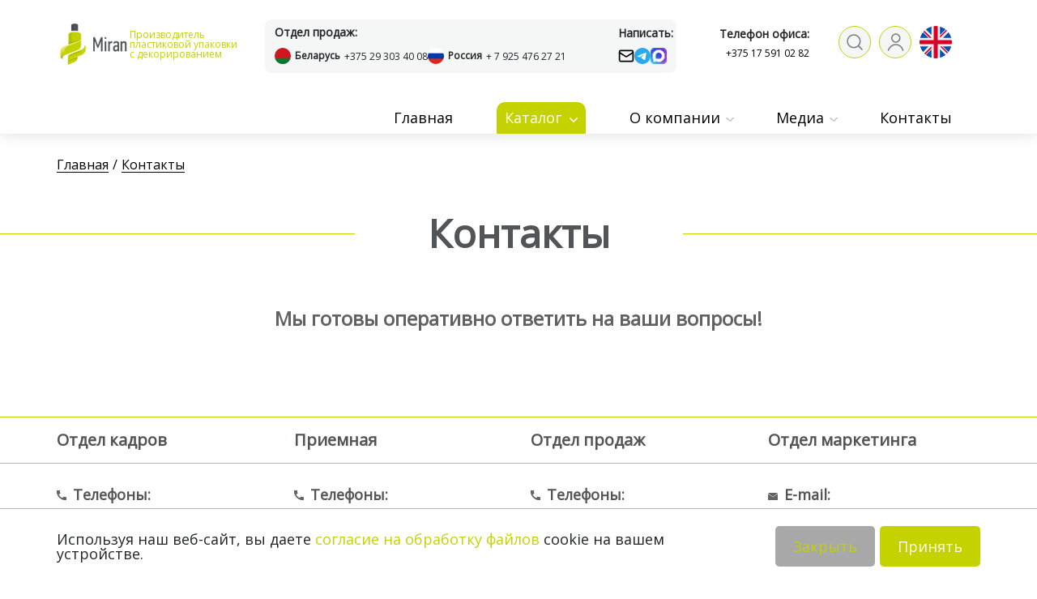

--- FILE ---
content_type: text/html; charset=UTF-8
request_url: https://www.miran-bel.com/contacts/
body_size: 65322
content:
    <!DOCTYPE html>

<html lang="ru">
<style type="text/css">/* Start:/local/templates/.default/css/libs.min.css?1761138666213829*/
/*!
 * Bootstrap v4.2.1 (https://getbootstrap.com/)
 * Copyright 2011-2018 The Bootstrap Authors
 * Copyright 2011-2018 Twitter, Inc.
 * Licensed under MIT (https://github.com/twbs/bootstrap/blob/master/LICENSE)
 */
:root {
    --blue: #007bff;
    --indigo: #6610f2;
    --purple: #6f42c1;
    --pink: #e83e8c;
    --red: #dc3545;
    --orange: #fd7e14;
    --yellow: #ffc107;
    --green: #28a745;
    --teal: #20c997;
    --cyan: #17a2b8;
    --white: #fff;
    --gray: #6c757d;
    --gray-dark: #343a40;
    --primary: #007bff;
    --secondary: #6c757d;
    --success: #28a745;
    --info: #17a2b8;
    --warning: #ffc107;
    --danger: #dc3545;
    --light: #f8f9fa;
    --dark: #343a40;
    --breakpoint-xs: 0;
    --breakpoint-sm: 576px;
    --breakpoint-md: 768px;
    --breakpoint-lg: 992px;
    --breakpoint-xl: 1200px;
    --font-family-sans-serif: -apple-system, BlinkMacSystemFont, "Segoe UI", Roboto, "Helvetica Neue", Arial, "Noto Sans", sans-serif, "Apple Color Emoji", "Segoe UI Emoji", "Segoe UI Symbol", "Noto Color Emoji";
    --font-family-monospace: SFMono-Regular, Menlo, Monaco, Consolas, "Liberation Mono", "Courier New", monospace
}

*, :after, :before {
    box-sizing: border-box
}

html {
    font-family: sans-serif;
    line-height: 1.15;
    -webkit-text-size-adjust: 100%;
    -webkit-tap-highlight-color: transparent
}

article, aside, figcaption, figure, footer, header, hgroup, main, nav, section {
    display: block
}

body {
    margin: 0;
    font-family: -apple-system, BlinkMacSystemFont, Segoe UI, Roboto, Helvetica Neue, Arial, Noto Sans, sans-serif;
    font-size: 1rem;
    font-weight: 400;
    line-height: 1.5;
    color: #212529;
    text-align: left;
    background-color: #fff
}

[tabindex="-1"]:focus {
    outline: 0 !important
}

hr {
    box-sizing: content-box;
    height: 0;
    overflow: visible
}

h1, h2, h3, h4, h5, h6 {
    margin-top: 0;
    margin-bottom: .5rem
}

p {
    margin-top: 0;
    margin-bottom: 1rem
}

abbr[data-original-title], abbr[title] {
    text-decoration: underline;
    -webkit-text-decoration: underline dotted;
    text-decoration: underline dotted;
    cursor: help;
    border-bottom: 0;
    text-decoration-skip-ink: none
}

address {
    font-style: normal;
    line-height: inherit
}

address, dl, ol, ul {
    margin-bottom: 1rem
}

dl, ol, ul {
    margin-top: 0
}

ol ol, ol ul, ul ol, ul ul {
    margin-bottom: 0
}

dt {
    font-weight: 700
}

dd {
    margin-bottom: .5rem;
    margin-left: 0
}

blockquote {
    margin: 0 0 1rem
}

b, strong {
    font-weight: bolder
}

small {
    font-size: 80%
}

sub, sup {
    position: relative;
    font-size: 75%;
    line-height: 0;
    vertical-align: baseline
}

sub {
    bottom: -.25em
}

sup {
    top: -.5em
}

a {
    color: #c4d200;
    text-decoration: none;
    background-color: transparent
}

a:hover {
    color: #c4d200;
    text-decoration: underline
}

a:not([href]):not([tabindex]), a:not([href]):not([tabindex]):focus, a:not([href]):not([tabindex]):hover {
    color: inherit;
    text-decoration: none
}

a:not([href]):not([tabindex]):focus {
    outline: 0
}

code, kbd, pre, samp {
    font-family: SFMono-Regular, Menlo, Monaco, Consolas, Liberation Mono, Courier New, monospace;
    font-size: 1em
}

pre {
    margin-top: 0;
    margin-bottom: 1rem;
    overflow: auto
}

figure {
    margin: 0 0 1rem
}

img {
    border-style: none
}

img, svg {
    vertical-align: middle
}

svg {
    overflow: hidden
}

table {
    border-collapse: collapse
}

caption {
    padding-top: .75rem;
    padding-bottom: .75rem;
    color: #6c757d;
    text-align: left;
    caption-side: bottom
}

th {
    text-align: inherit
}

label {
    display: inline-block;
    margin-bottom: .5rem
}

button {
    border-radius: 0
}

button:focus {
    outline: 1px dotted;
    outline: 5px auto -webkit-focus-ring-color
}

button, input, optgroup, select, textarea {
    margin: 0;
    font-family: inherit;
    font-size: inherit;
    line-height: inherit
}

button, input {
    overflow: visible
}

button, select {
    text-transform: none
}

[type=button], [type=reset], [type=submit], button {
    -webkit-appearance: button
}

[type=button]::-moz-focus-inner, [type=reset]::-moz-focus-inner, [type=submit]::-moz-focus-inner, button::-moz-focus-inner {
    padding: 0;
    border-style: none
}

input[type=checkbox], input[type=radio] {
    box-sizing: border-box;
    padding: 0
}

input[type=date], input[type=datetime-local], input[type=month], input[type=time] {
    -webkit-appearance: listbox
}

textarea {
    overflow: auto;
    resize: vertical
}

fieldset {
    min-width: 0;
    padding: 0;
    margin: 0;
    border: 0
}

legend {
    display: block;
    width: 100%;
    max-width: 100%;
    padding: 0;
    margin-bottom: .5rem;
    font-size: 1.5rem;
    line-height: inherit;
    color: inherit;
    white-space: normal
}

progress {
    vertical-align: baseline
}

[type=number]::-webkit-inner-spin-button, [type=number]::-webkit-outer-spin-button {
    height: auto
}

[type=search] {
    outline-offset: -2px;
    -webkit-appearance: none
}

[type=search]::-webkit-search-decoration {
    -webkit-appearance: none
}

::-webkit-file-upload-button {
    font: inherit;
    -webkit-appearance: button
}

output {
    display: inline-block
}

summary {
    display: list-item;
    cursor: pointer
}

template {
    display: none
}

[hidden] {
    display: none !important
}

.h1, .h2, .h3, .h4, .h5, .h6, h1, h2, h3, h4, h5, h6 {
    margin-bottom: .5rem;
    font-family: inherit;
    font-weight: 500;
    line-height: 1.2;
    color: inherit
}

.h1, h1 {
    font-size: 2.5rem
}

.h2, h2 {
    font-size: 2rem
}

.h3, h3 {
    font-size: 1.75rem
}

.h4, h4 {
    font-size: 1.5rem
}

.h5, h5 {
    font-size: 1.25rem
}

.h6, h6 {
    font-size: 1rem
}

.lead {
    font-size: 1.25rem;
    font-weight: 300
}

.display-1 {
    font-size: 6rem
}

.display-1, .display-2 {
    font-weight: 300;
    line-height: 1.2
}

.display-2 {
    font-size: 5.5rem
}

.display-3 {
    font-size: 4.5rem
}

.display-3, .display-4 {
    font-weight: 300;
    line-height: 1.2
}

.display-4 {
    font-size: 3.5rem
}

hr {
    margin-top: 1rem;
    margin-bottom: 1rem;
    border: 0;
    border-top: 1px solid rgba(0, 0, 0, .1)
}

.small, small {
    font-size: 80%;
    font-weight: 400
}

.mark, mark {
    padding: .2em;
    background-color: #fcf8e3
}

.list-inline, .list-unstyled {
    padding-left: 0;
    list-style: none
}

.list-inline-item {
    display: inline-block
}

.list-inline-item:not(:last-child) {
    margin-right: .5rem
}

.initialism {
    font-size: 90%;
    text-transform: uppercase
}

.blockquote {
    margin-bottom: 1rem;
    font-size: 1.25rem
}

.blockquote-footer {
    display: block;
    font-size: 80%;
    color: #6c757d
}

.blockquote-footer:before {
    content: "\2014\00A0"
}

.img-fluid, .img-thumbnail {
    max-width: 100%;
    height: auto
}

.img-thumbnail {
    padding: .25rem;
    background-color: #fff;
    border: 1px solid #dee2e6;
    border-radius: .25rem
}

.figure {
    display: inline-block
}

.figure-img {
    margin-bottom: .5rem;
    line-height: 1
}

.figure-caption {
    font-size: 90%;
    color: #6c757d
}

code {
    font-size: 87.5%;
    color: #e83e8c;
    word-break: break-word
}

a > code {
    color: inherit
}

kbd {
    padding: .2rem .4rem;
    font-size: 87.5%;
    color: #fff;
    background-color: #212529;
    border-radius: .2rem
}

kbd kbd {
    padding: 0;
    font-size: 100%;
    font-weight: 700
}

pre {
    display: block;
    font-size: 87.5%;
    color: #212529
}

pre code {
    font-size: inherit;
    color: inherit;
    word-break: normal
}

.pre-scrollable {
    max-height: 340px;
    overflow-y: scroll
}

.container {
    width: 100%;
    padding-right: 15px;
    padding-left: 15px;
    margin-right: auto;
    margin-left: auto
}

@media (min-width: 576px) {
    .container {
        max-width: 540px
    }
}

@media (min-width: 768px) {
    .container {
        max-width: 720px
    }
}

@media (min-width: 992px) {
    .container {
        max-width: 960px
    }
}

@media (min-width: 1200px) {
    .container {
        max-width: 1140px
    }
}

.container-fluid {
    width: 100%;
    padding-right: 15px;
    padding-left: 15px;
    margin-right: auto;
    margin-left: auto
}

.row {
    display: -ms-flexbox;
    display: flex;
    -ms-flex-wrap: wrap;
    flex-wrap: wrap;
    margin-right: -15px;
    margin-left: -15px
}

.no-gutters {
    margin-right: 0;
    margin-left: 0
}

.no-gutters > .col, .no-gutters > [class*=col-] {
    padding-right: 0;
    padding-left: 0
}

.col, .col-1, .col-2, .col-3, .col-4, .col-5, .col-6, .col-7, .col-8, .col-9, .col-10, .col-11, .col-12, .col-auto, .col-lg, .col-lg-1, .col-lg-2, .col-lg-3, .col-lg-4, .col-lg-5, .col-lg-6, .col-lg-7, .col-lg-8, .col-lg-9, .col-lg-10, .col-lg-11, .col-lg-12, .col-lg-auto, .col-md, .col-md-1, .col-md-2, .col-md-3, .col-md-4, .col-md-5, .col-md-6, .col-md-7, .col-md-8, .col-md-9, .col-md-10, .col-md-11, .col-md-12, .col-md-auto, .col-sm, .col-sm-1, .col-sm-2, .col-sm-3, .col-sm-4, .col-sm-5, .col-sm-6, .col-sm-7, .col-sm-8, .col-sm-9, .col-sm-10, .col-sm-11, .col-sm-12, .col-sm-auto, .col-xl, .col-xl-1, .col-xl-2, .col-xl-3, .col-xl-4, .col-xl-5, .col-xl-6, .col-xl-7, .col-xl-8, .col-xl-9, .col-xl-10, .col-xl-11, .col-xl-12, .col-xl-auto {
    position: relative;
    width: 100%;
    padding-right: 15px;
    padding-left: 15px
}

.col {
    -ms-flex-preferred-size: 0;
    flex-basis: 0;
    -ms-flex-positive: 1;
    flex-grow: 1;
    max-width: 100%
}

.col-auto {
    -ms-flex: 0 0 auto;
    flex: 0 0 auto;
    width: auto;
    max-width: 100%
}

.col-1 {
    -ms-flex: 0 0 8.333333%;
    flex: 0 0 8.333333%;
    max-width: 8.333333%
}

.col-2 {
    -ms-flex: 0 0 16.666667%;
    flex: 0 0 16.666667%;
    max-width: 16.666667%
}

.col-3 {
    -ms-flex: 0 0 25%;
    flex: 0 0 25%;
    max-width: 25%
}

.col-4 {
    -ms-flex: 0 0 33.333333%;
    flex: 0 0 33.333333%;
    max-width: 33.333333%
}

.col-5 {
    -ms-flex: 0 0 41.666667%;
    flex: 0 0 41.666667%;
    max-width: 41.666667%
}

.col-6 {
    -ms-flex: 0 0 50%;
    flex: 0 0 50%;
    max-width: 50%
}

.col-7 {
    -ms-flex: 0 0 58.333333%;
    flex: 0 0 58.333333%;
    max-width: 58.333333%
}

.col-8 {
    -ms-flex: 0 0 66.666667%;
    flex: 0 0 66.666667%;
    max-width: 66.666667%
}

.col-9 {
    -ms-flex: 0 0 75%;
    flex: 0 0 75%;
    max-width: 75%
}

.col-10 {
    -ms-flex: 0 0 83.333333%;
    flex: 0 0 83.333333%;
    max-width: 83.333333%
}

.col-11 {
    -ms-flex: 0 0 91.666667%;
    flex: 0 0 91.666667%;
    max-width: 91.666667%
}

.col-12 {
    -ms-flex: 0 0 100%;
    flex: 0 0 100%;
    max-width: 100%
}

.order-first {
    -ms-flex-order: -1;
    order: -1
}

.order-last {
    -ms-flex-order: 13;
    order: 13
}

.order-0 {
    -ms-flex-order: 0;
    order: 0
}

.order-1 {
    -ms-flex-order: 1;
    order: 1
}

.order-2 {
    -ms-flex-order: 2;
    order: 2
}

.order-3 {
    -ms-flex-order: 3;
    order: 3
}

.order-4 {
    -ms-flex-order: 4;
    order: 4
}

.order-5 {
    -ms-flex-order: 5;
    order: 5
}

.order-6 {
    -ms-flex-order: 6;
    order: 6
}

.order-7 {
    -ms-flex-order: 7;
    order: 7
}

.order-8 {
    -ms-flex-order: 8;
    order: 8
}

.order-9 {
    -ms-flex-order: 9;
    order: 9
}

.order-10 {
    -ms-flex-order: 10;
    order: 10
}

.order-11 {
    -ms-flex-order: 11;
    order: 11
}

.order-12 {
    -ms-flex-order: 12;
    order: 12
}

.offset-1 {
    margin-left: 8.333333%
}

.offset-2 {
    margin-left: 16.666667%
}

.offset-3 {
    margin-left: 25%
}

.offset-4 {
    margin-left: 33.333333%
}

.offset-5 {
    margin-left: 41.666667%
}

.offset-6 {
    margin-left: 50%
}

.offset-7 {
    margin-left: 58.333333%
}

.offset-8 {
    margin-left: 66.666667%
}

.offset-9 {
    margin-left: 75%
}

.offset-10 {
    margin-left: 83.333333%
}

.offset-11 {
    margin-left: 91.666667%
}

@media (min-width: 576px) {
    .col-sm {
        -ms-flex-preferred-size: 0;
        flex-basis: 0;
        -ms-flex-positive: 1;
        flex-grow: 1;
        max-width: 100%
    }

    .col-sm-auto {
        -ms-flex: 0 0 auto;
        flex: 0 0 auto;
        width: auto;
        max-width: 100%
    }

    .col-sm-1 {
        -ms-flex: 0 0 8.333333%;
        flex: 0 0 8.333333%;
        max-width: 8.333333%
    }

    .col-sm-2 {
        -ms-flex: 0 0 16.666667%;
        flex: 0 0 16.666667%;
        max-width: 16.666667%
    }

    .col-sm-3 {
        -ms-flex: 0 0 25%;
        flex: 0 0 25%;
        max-width: 25%
    }

    .col-sm-4 {
        -ms-flex: 0 0 33.333333%;
        flex: 0 0 33.333333%;
        max-width: 33.333333%
    }

    .col-sm-5 {
        -ms-flex: 0 0 41.666667%;
        flex: 0 0 41.666667%;
        max-width: 41.666667%
    }

    .col-sm-6 {
        -ms-flex: 0 0 50%;
        flex: 0 0 50%;
        max-width: 50%
    }

    .col-sm-7 {
        -ms-flex: 0 0 58.333333%;
        flex: 0 0 58.333333%;
        max-width: 58.333333%
    }

    .col-sm-8 {
        -ms-flex: 0 0 66.666667%;
        flex: 0 0 66.666667%;
        max-width: 66.666667%
    }

    .col-sm-9 {
        -ms-flex: 0 0 75%;
        flex: 0 0 75%;
        max-width: 75%
    }

    .col-sm-10 {
        -ms-flex: 0 0 83.333333%;
        flex: 0 0 83.333333%;
        max-width: 83.333333%
    }

    .col-sm-11 {
        -ms-flex: 0 0 91.666667%;
        flex: 0 0 91.666667%;
        max-width: 91.666667%
    }

    .col-sm-12 {
        -ms-flex: 0 0 100%;
        flex: 0 0 100%;
        max-width: 100%
    }

    .order-sm-first {
        -ms-flex-order: -1;
        order: -1
    }

    .order-sm-last {
        -ms-flex-order: 13;
        order: 13
    }

    .order-sm-0 {
        -ms-flex-order: 0;
        order: 0
    }

    .order-sm-1 {
        -ms-flex-order: 1;
        order: 1
    }

    .order-sm-2 {
        -ms-flex-order: 2;
        order: 2
    }

    .order-sm-3 {
        -ms-flex-order: 3;
        order: 3
    }

    .order-sm-4 {
        -ms-flex-order: 4;
        order: 4
    }

    .order-sm-5 {
        -ms-flex-order: 5;
        order: 5
    }

    .order-sm-6 {
        -ms-flex-order: 6;
        order: 6
    }

    .order-sm-7 {
        -ms-flex-order: 7;
        order: 7
    }

    .order-sm-8 {
        -ms-flex-order: 8;
        order: 8
    }

    .order-sm-9 {
        -ms-flex-order: 9;
        order: 9
    }

    .order-sm-10 {
        -ms-flex-order: 10;
        order: 10
    }

    .order-sm-11 {
        -ms-flex-order: 11;
        order: 11
    }

    .order-sm-12 {
        -ms-flex-order: 12;
        order: 12
    }

    .offset-sm-0 {
        margin-left: 0
    }

    .offset-sm-1 {
        margin-left: 8.333333%
    }

    .offset-sm-2 {
        margin-left: 16.666667%
    }

    .offset-sm-3 {
        margin-left: 25%
    }

    .offset-sm-4 {
        margin-left: 33.333333%
    }

    .offset-sm-5 {
        margin-left: 41.666667%
    }

    .offset-sm-6 {
        margin-left: 50%
    }

    .offset-sm-7 {
        margin-left: 58.333333%
    }

    .offset-sm-8 {
        margin-left: 66.666667%
    }

    .offset-sm-9 {
        margin-left: 75%
    }

    .offset-sm-10 {
        margin-left: 83.333333%
    }

    .offset-sm-11 {
        margin-left: 91.666667%
    }
}

@media (min-width: 768px) {
    .col-md {
        -ms-flex-preferred-size: 0;
        flex-basis: 0;
        -ms-flex-positive: 1;
        flex-grow: 1;
        max-width: 100%
    }

    .col-md-auto {
        -ms-flex: 0 0 auto;
        flex: 0 0 auto;
        width: auto;
        max-width: 100%
    }

    .col-md-1 {
        -ms-flex: 0 0 8.333333%;
        flex: 0 0 8.333333%;
        max-width: 8.333333%
    }

    .col-md-2 {
        -ms-flex: 0 0 16.666667%;
        flex: 0 0 16.666667%;
        max-width: 16.666667%
    }

    .col-md-3 {
        -ms-flex: 0 0 25%;
        flex: 0 0 25%;
        max-width: 25%
    }

    .col-md-4 {
        -ms-flex: 0 0 33.333333%;
        flex: 0 0 33.333333%;
        max-width: 33.333333%
    }

    .col-md-5 {
        -ms-flex: 0 0 41.666667%;
        flex: 0 0 41.666667%;
        max-width: 41.666667%
    }

    .col-md-6 {
        -ms-flex: 0 0 50%;
        flex: 0 0 50%;
        max-width: 50%
    }

    .col-md-7 {
        -ms-flex: 0 0 58.333333%;
        flex: 0 0 58.333333%;
        max-width: 58.333333%
    }

    .col-md-8 {
        -ms-flex: 0 0 66.666667%;
        flex: 0 0 66.666667%;
        max-width: 66.666667%
    }

    .col-md-9 {
        -ms-flex: 0 0 75%;
        flex: 0 0 75%;
        max-width: 75%
    }

    .col-md-10 {
        -ms-flex: 0 0 83.333333%;
        flex: 0 0 83.333333%;
        max-width: 83.333333%
    }

    .col-md-11 {
        -ms-flex: 0 0 91.666667%;
        flex: 0 0 91.666667%;
        max-width: 91.666667%
    }

    .col-md-12 {
        -ms-flex: 0 0 100%;
        flex: 0 0 100%;
        max-width: 100%
    }

    .order-md-first {
        -ms-flex-order: -1;
        order: -1
    }

    .order-md-last {
        -ms-flex-order: 13;
        order: 13
    }

    .order-md-0 {
        -ms-flex-order: 0;
        order: 0
    }

    .order-md-1 {
        -ms-flex-order: 1;
        order: 1
    }

    .order-md-2 {
        -ms-flex-order: 2;
        order: 2
    }

    .order-md-3 {
        -ms-flex-order: 3;
        order: 3
    }

    .order-md-4 {
        -ms-flex-order: 4;
        order: 4
    }

    .order-md-5 {
        -ms-flex-order: 5;
        order: 5
    }

    .order-md-6 {
        -ms-flex-order: 6;
        order: 6
    }

    .order-md-7 {
        -ms-flex-order: 7;
        order: 7
    }

    .order-md-8 {
        -ms-flex-order: 8;
        order: 8
    }

    .order-md-9 {
        -ms-flex-order: 9;
        order: 9
    }

    .order-md-10 {
        -ms-flex-order: 10;
        order: 10
    }

    .order-md-11 {
        -ms-flex-order: 11;
        order: 11
    }

    .order-md-12 {
        -ms-flex-order: 12;
        order: 12
    }

    .offset-md-0 {
        margin-left: 0
    }

    .offset-md-1 {
        margin-left: 8.333333%
    }

    .offset-md-2 {
        margin-left: 16.666667%
    }

    .offset-md-3 {
        margin-left: 25%
    }

    .offset-md-4 {
        margin-left: 33.333333%
    }

    .offset-md-5 {
        margin-left: 41.666667%
    }

    .offset-md-6 {
        margin-left: 50%
    }

    .offset-md-7 {
        margin-left: 58.333333%
    }

    .offset-md-8 {
        margin-left: 66.666667%
    }

    .offset-md-9 {
        margin-left: 75%
    }

    .offset-md-10 {
        margin-left: 83.333333%
    }

    .offset-md-11 {
        margin-left: 91.666667%
    }
}

@media (min-width: 992px) {
    .col-lg {
        -ms-flex-preferred-size: 0;
        flex-basis: 0;
        -ms-flex-positive: 1;
        flex-grow: 1;
        max-width: 100%
    }

    .col-lg-auto {
        -ms-flex: 0 0 auto;
        flex: 0 0 auto;
        width: auto;
        max-width: 100%
    }

    .col-lg-1 {
        -ms-flex: 0 0 8.333333%;
        flex: 0 0 8.333333%;
        max-width: 8.333333%
    }

    .col-lg-2 {
        -ms-flex: 0 0 16.666667%;
        flex: 0 0 16.666667%;
        max-width: 16.666667%
    }

    .col-lg-3 {
        -ms-flex: 0 0 25%;
        flex: 0 0 25%;
        max-width: 25%
    }

    .col-lg-4 {
        -ms-flex: 0 0 33.333333%;
        flex: 0 0 33.333333%;
        max-width: 33.333333%
    }

    .col-lg-5 {
        -ms-flex: 0 0 41.666667%;
        flex: 0 0 41.666667%;
        max-width: 41.666667%
    }

    .col-lg-6 {
        -ms-flex: 0 0 50%;
        flex: 0 0 50%;
        max-width: 50%
    }

    .col-lg-7 {
        -ms-flex: 0 0 58.333333%;
        flex: 0 0 58.333333%;
        max-width: 58.333333%
    }

    .col-lg-8 {
        -ms-flex: 0 0 66.666667%;
        flex: 0 0 66.666667%;
        max-width: 66.666667%
    }

    .col-lg-9 {
        -ms-flex: 0 0 75%;
        flex: 0 0 75%;
        max-width: 75%
    }

    .col-lg-10 {
        -ms-flex: 0 0 83.333333%;
        flex: 0 0 83.333333%;
        max-width: 83.333333%
    }

    .col-lg-11 {
        -ms-flex: 0 0 91.666667%;
        flex: 0 0 91.666667%;
        max-width: 91.666667%
    }

    .col-lg-12 {
        -ms-flex: 0 0 100%;
        flex: 0 0 100%;
        max-width: 100%
    }

    .order-lg-first {
        -ms-flex-order: -1;
        order: -1
    }

    .order-lg-last {
        -ms-flex-order: 13;
        order: 13
    }

    .order-lg-0 {
        -ms-flex-order: 0;
        order: 0
    }

    .order-lg-1 {
        -ms-flex-order: 1;
        order: 1
    }

    .order-lg-2 {
        -ms-flex-order: 2;
        order: 2
    }

    .order-lg-3 {
        -ms-flex-order: 3;
        order: 3
    }

    .order-lg-4 {
        -ms-flex-order: 4;
        order: 4
    }

    .order-lg-5 {
        -ms-flex-order: 5;
        order: 5
    }

    .order-lg-6 {
        -ms-flex-order: 6;
        order: 6
    }

    .order-lg-7 {
        -ms-flex-order: 7;
        order: 7
    }

    .order-lg-8 {
        -ms-flex-order: 8;
        order: 8
    }

    .order-lg-9 {
        -ms-flex-order: 9;
        order: 9
    }

    .order-lg-10 {
        -ms-flex-order: 10;
        order: 10
    }

    .order-lg-11 {
        -ms-flex-order: 11;
        order: 11
    }

    .order-lg-12 {
        -ms-flex-order: 12;
        order: 12
    }

    .offset-lg-0 {
        margin-left: 0
    }

    .offset-lg-1 {
        margin-left: 8.333333%
    }

    .offset-lg-2 {
        margin-left: 16.666667%
    }

    .offset-lg-3 {
        margin-left: 25%
    }

    .offset-lg-4 {
        margin-left: 33.333333%
    }

    .offset-lg-5 {
        margin-left: 41.666667%
    }

    .offset-lg-6 {
        margin-left: 50%
    }

    .offset-lg-7 {
        margin-left: 58.333333%
    }

    .offset-lg-8 {
        margin-left: 66.666667%
    }

    .offset-lg-9 {
        margin-left: 75%
    }

    .offset-lg-10 {
        margin-left: 83.333333%
    }

    .offset-lg-11 {
        margin-left: 91.666667%
    }
}

@media (min-width: 1200px) {
    .col-xl {
        -ms-flex-preferred-size: 0;
        flex-basis: 0;
        -ms-flex-positive: 1;
        flex-grow: 1;
        max-width: 100%
    }

    .col-xl-auto {
        -ms-flex: 0 0 auto;
        flex: 0 0 auto;
        width: auto;
        max-width: 100%
    }

    .col-xl-1 {
        -ms-flex: 0 0 8.333333%;
        flex: 0 0 8.333333%;
        max-width: 8.333333%
    }

    .col-xl-2 {
        -ms-flex: 0 0 16.666667%;
        flex: 0 0 16.666667%;
        max-width: 16.666667%
    }

    .col-xl-3 {
        -ms-flex: 0 0 25%;
        flex: 0 0 25%;
        max-width: 25%
    }

    .col-xl-4 {
        -ms-flex: 0 0 33.333333%;
        flex: 0 0 33.333333%;
        max-width: 33.333333%
    }

    .col-xl-5 {
        -ms-flex: 0 0 41.666667%;
        flex: 0 0 41.666667%;
        max-width: 41.666667%
    }

    .col-xl-6 {
        -ms-flex: 0 0 50%;
        flex: 0 0 50%;
        max-width: 50%
    }

    .col-xl-7 {
        -ms-flex: 0 0 58.333333%;
        flex: 0 0 58.333333%;
        max-width: 58.333333%
    }

    .col-xl-8 {
        -ms-flex: 0 0 66.666667%;
        flex: 0 0 66.666667%;
        max-width: 66.666667%
    }

    .col-xl-9 {
        -ms-flex: 0 0 75%;
        flex: 0 0 75%;
        max-width: 75%
    }

    .col-xl-10 {
        -ms-flex: 0 0 83.333333%;
        flex: 0 0 83.333333%;
        max-width: 83.333333%
    }

    .col-xl-11 {
        -ms-flex: 0 0 91.666667%;
        flex: 0 0 91.666667%;
        max-width: 91.666667%
    }

    .col-xl-12 {
        -ms-flex: 0 0 100%;
        flex: 0 0 100%;
        max-width: 100%
    }

    .order-xl-first {
        -ms-flex-order: -1;
        order: -1
    }

    .order-xl-last {
        -ms-flex-order: 13;
        order: 13
    }

    .order-xl-0 {
        -ms-flex-order: 0;
        order: 0
    }

    .order-xl-1 {
        -ms-flex-order: 1;
        order: 1
    }

    .order-xl-2 {
        -ms-flex-order: 2;
        order: 2
    }

    .order-xl-3 {
        -ms-flex-order: 3;
        order: 3
    }

    .order-xl-4 {
        -ms-flex-order: 4;
        order: 4
    }

    .order-xl-5 {
        -ms-flex-order: 5;
        order: 5
    }

    .order-xl-6 {
        -ms-flex-order: 6;
        order: 6
    }

    .order-xl-7 {
        -ms-flex-order: 7;
        order: 7
    }

    .order-xl-8 {
        -ms-flex-order: 8;
        order: 8
    }

    .order-xl-9 {
        -ms-flex-order: 9;
        order: 9
    }

    .order-xl-10 {
        -ms-flex-order: 10;
        order: 10
    }

    .order-xl-11 {
        -ms-flex-order: 11;
        order: 11
    }

    .order-xl-12 {
        -ms-flex-order: 12;
        order: 12
    }

    .offset-xl-0 {
        margin-left: 0
    }

    .offset-xl-1 {
        margin-left: 8.333333%
    }

    .offset-xl-2 {
        margin-left: 16.666667%
    }

    .offset-xl-3 {
        margin-left: 25%
    }

    .offset-xl-4 {
        margin-left: 33.333333%
    }

    .offset-xl-5 {
        margin-left: 41.666667%
    }

    .offset-xl-6 {
        margin-left: 50%
    }

    .offset-xl-7 {
        margin-left: 58.333333%
    }

    .offset-xl-8 {
        margin-left: 66.666667%
    }

    .offset-xl-9 {
        margin-left: 75%
    }

    .offset-xl-10 {
        margin-left: 83.333333%
    }

    .offset-xl-11 {
        margin-left: 91.666667%
    }
}

.table {
    width: 100%;
    margin-bottom: 1rem;
    background-color: transparent
}

.table td, .table th {
    padding: .75rem;
    vertical-align: top;
    border-top: 1px solid #dee2e6
}

.table thead th {
    vertical-align: bottom;
    border-bottom: 2px solid #dee2e6
}

.table tbody + tbody {
    border-top: 2px solid #dee2e6
}

.table .table {
    background-color: #fff
}

.table-sm td, .table-sm th {
    padding: .3rem
}

.table-bordered, .table-bordered td, .table-bordered th {
    border: 1px solid #dee2e6
}

.table-bordered thead td, .table-bordered thead th {
    border-bottom-width: 2px
}

.table-borderless tbody + tbody, .table-borderless td, .table-borderless th, .table-borderless thead th {
    border: 0
}

.table-striped tbody tr:nth-of-type(odd) {
    background-color: rgba(0, 0, 0, .05)
}

.table-hover tbody tr:hover {
    background-color: rgba(0, 0, 0, .075)
}

.table-primary, .table-primary > td, .table-primary > th {
    background-color: #b8daff
}

.table-primary tbody + tbody, .table-primary td, .table-primary th, .table-primary thead th {
    border-color: #7abaff
}

.table-hover .table-primary:hover, .table-hover .table-primary:hover > td, .table-hover .table-primary:hover > th {
    background-color: #9fcdff
}

.table-secondary, .table-secondary > td, .table-secondary > th {
    background-color: #d6d8db
}

.table-secondary tbody + tbody, .table-secondary td, .table-secondary th, .table-secondary thead th {
    border-color: #b3b7bb
}

.table-hover .table-secondary:hover, .table-hover .table-secondary:hover > td, .table-hover .table-secondary:hover > th {
    background-color: #c8cbcf
}

.table-success, .table-success > td, .table-success > th {
    background-color: #c3e6cb
}

.table-success tbody + tbody, .table-success td, .table-success th, .table-success thead th {
    border-color: #8fd19e
}

.table-hover .table-success:hover, .table-hover .table-success:hover > td, .table-hover .table-success:hover > th {
    background-color: #b1dfbb
}

.table-info, .table-info > td, .table-info > th {
    background-color: #bee5eb
}

.table-info tbody + tbody, .table-info td, .table-info th, .table-info thead th {
    border-color: #86cfda
}

.table-hover .table-info:hover, .table-hover .table-info:hover > td, .table-hover .table-info:hover > th {
    background-color: #abdde5
}

.table-warning, .table-warning > td, .table-warning > th {
    background-color: #ffeeba
}

.table-warning tbody + tbody, .table-warning td, .table-warning th, .table-warning thead th {
    border-color: #ffdf7e
}

.table-hover .table-warning:hover, .table-hover .table-warning:hover > td, .table-hover .table-warning:hover > th {
    background-color: #ffe8a1
}

.table-danger, .table-danger > td, .table-danger > th {
    background-color: #f5c6cb
}

.table-danger tbody + tbody, .table-danger td, .table-danger th, .table-danger thead th {
    border-color: #ed969e
}

.table-hover .table-danger:hover, .table-hover .table-danger:hover > td, .table-hover .table-danger:hover > th {
    background-color: #f1b0b7
}

.table-light, .table-light > td, .table-light > th {
    background-color: #fdfdfe
}

.table-light tbody + tbody, .table-light td, .table-light th, .table-light thead th {
    border-color: #fbfcfc
}

.table-hover .table-light:hover, .table-hover .table-light:hover > td, .table-hover .table-light:hover > th {
    background-color: #ececf6
}

.table-dark, .table-dark > td, .table-dark > th {
    background-color: #c6c8ca
}

.table-dark tbody + tbody, .table-dark td, .table-dark th, .table-dark thead th {
    border-color: #95999c
}

.table-hover .table-dark:hover, .table-hover .table-dark:hover > td, .table-hover .table-dark:hover > th {
    background-color: #b9bbbe
}

.table-active, .table-active > td, .table-active > th, .table-hover .table-active:hover, .table-hover .table-active:hover > td, .table-hover .table-active:hover > th {
    background-color: rgba(0, 0, 0, .075)
}

.table .thead-dark th {
    color: #fff;
    background-color: #212529;
    border-color: #32383e
}

.table .thead-light th {
    color: #495057;
    background-color: #e9ecef;
    border-color: #dee2e6
}

.table-dark {
    color: #fff;
    background-color: #212529
}

.table-dark td, .table-dark th, .table-dark thead th {
    border-color: #32383e
}

.table-dark.table-bordered {
    border: 0
}

.table-dark.table-striped tbody tr:nth-of-type(odd) {
    background-color: hsla(0, 0%, 100%, .05)
}

.table-dark.table-hover tbody tr:hover {
    background-color: hsla(0, 0%, 100%, .075)
}

@media (max-width: 575.98px) {
    .table-responsive-sm {
        display: block;
        width: 100%;
        overflow-x: auto;
        -webkit-overflow-scrolling: touch;
        -ms-overflow-style: -ms-autohiding-scrollbar
    }

    .table-responsive-sm > .table-bordered {
        border: 0
    }
}

@media (max-width: 767.98px) {
    .table-responsive-md {
        display: block;
        width: 100%;
        overflow-x: auto;
        -webkit-overflow-scrolling: touch;
        -ms-overflow-style: -ms-autohiding-scrollbar
    }

    .table-responsive-md > .table-bordered {
        border: 0
    }
}

@media (max-width: 991.98px) {
    .table-responsive-lg {
        display: block;
        width: 100%;
        overflow-x: auto;
        -webkit-overflow-scrolling: touch;
        -ms-overflow-style: -ms-autohiding-scrollbar
    }

    .table-responsive-lg > .table-bordered {
        border: 0
    }
}

@media (max-width: 1199.98px) {
    .table-responsive-xl {
        display: block;
        width: 100%;
        overflow-x: auto;
        -webkit-overflow-scrolling: touch;
        -ms-overflow-style: -ms-autohiding-scrollbar
    }

    .table-responsive-xl > .table-bordered {
        border: 0
    }
}

.table-responsive {
    display: block;
    width: 100%;
    overflow-x: auto;
    -webkit-overflow-scrolling: touch;
    -ms-overflow-style: -ms-autohiding-scrollbar
}

.table-responsive > .table-bordered {
    border: 0
}

.form-control {
    display: block;
    width: 100%;
    height: calc(2.25rem + 2px);
    padding: .375rem .75rem;
    font-size: 1rem;
    font-weight: 400;
    line-height: 1.5;
    color: #495057;
    background-color: #fff;
    background-clip: padding-box;
    border: 1px solid #ced4da;
    border-radius: .25rem;
    transition: border-color .15s ease-in-out, box-shadow .15s ease-in-out
}

@media screen and (prefers-reduced-motion: reduce) {
    .form-control {
        transition: none
    }
}

.form-control::-ms-expand {
    background-color: transparent;
    border: 0
}

.form-control:focus {
    color: #495057;
    background-color: #fff;
    border-color: #80bdff;
    outline: 0;
    box-shadow: 0 0 0 .2rem rgba(0, 123, 255, .25)
}

.form-control:-ms-input-placeholder, .form-control::-ms-input-placeholder {
    color: #6c757d;
    opacity: 1
}

.form-control::placeholder {
    color: #6c757d;
    opacity: 1
}

.form-control:disabled, .form-control[readonly] {
    background-color: #e9ecef;
    opacity: 1
}

select.form-control:focus::-ms-value {
    color: #495057;
    background-color: #fff
}

.form-control-file, .form-control-range {
    display: block;
    width: 100%
}

.col-form-label {
    padding-top: calc(.375rem + 1px);
    padding-bottom: calc(.375rem + 1px);
    margin-bottom: 0;
    font-size: inherit;
    line-height: 1.5
}

.col-form-label-lg {
    padding-top: calc(.5rem + 1px);
    padding-bottom: calc(.5rem + 1px);
    font-size: 1.25rem;
    line-height: 1.5
}

.col-form-label-sm {
    padding-top: calc(.25rem + 1px);
    padding-bottom: calc(.25rem + 1px);
    font-size: .875rem;
    line-height: 1.5
}

.form-control-plaintext {
    display: block;
    width: 100%;
    padding-top: .375rem;
    padding-bottom: .375rem;
    margin-bottom: 0;
    line-height: 1.5;
    color: #212529;
    background-color: transparent;
    border: solid transparent;
    border-width: 1px 0
}

.form-control-plaintext.form-control-lg, .form-control-plaintext.form-control-sm {
    padding-right: 0;
    padding-left: 0
}

.form-control-sm {
    height: calc(1.8125rem + 2px);
    padding: .25rem .5rem;
    font-size: .875rem;
    line-height: 1.5;
    border-radius: .2rem
}

.form-control-lg {
    height: calc(2.875rem + 2px);
    padding: .5rem 1rem;
    font-size: 1.25rem;
    line-height: 1.5;
    border-radius: .3rem
}

select.form-control[multiple], select.form-control[size], textarea.form-control {
    height: auto
}

.form-group {
    margin-bottom: 1rem
}

.form-text {
    display: block;
    margin-top: .25rem
}

.form-row {
    display: -ms-flexbox;
    display: flex;
    -ms-flex-wrap: wrap;
    flex-wrap: wrap;
    margin-right: -5px;
    margin-left: -5px
}

.form-row > .col, .form-row > [class*=col-] {
    padding-right: 5px;
    padding-left: 5px
}

.form-check {
    position: relative;
    display: block;
    padding-left: 1.25rem
}

.form-check-input {
    position: absolute;
    margin-top: .3rem;
    margin-left: -1.25rem
}

.form-check-input:disabled ~ .form-check-label {
    color: #6c757d
}

.form-check-label {
    margin-bottom: 0
}

.form-check-inline {
    display: -ms-inline-flexbox;
    display: inline-flex;
    -ms-flex-align: center;
    align-items: center;
    padding-left: 0;
    margin-right: .75rem
}

.form-check-inline .form-check-input {
    position: static;
    margin-top: 0;
    margin-right: .3125rem;
    margin-left: 0
}

.valid-feedback {
    display: none;
    width: 100%;
    margin-top: .25rem;
    font-size: 80%;
    color: #28a745
}

.valid-tooltip {
    position: absolute;
    top: 100%;
    z-index: 5;
    display: none;
    max-width: 100%;
    padding: .25rem .5rem;
    margin-top: .1rem;
    font-size: .875rem;
    line-height: 1.5;
    color: #fff;
    background-color: rgba(40, 167, 69, .9);
    border-radius: .25rem
}

.form-control.is-valid, .was-validated .form-control:valid {
    border-color: #28a745;
    padding-right: 2.25rem;
    background-repeat: no-repeat;
    background-position: center right .5625rem;
    background-size: 1.125rem 1.125rem;
    background-image: url("data:image/svg+xml;charset=utf-8,%3Csvg xmlns='http://www.w3.org/2000/svg' viewBox='0 0 8 8'%3E%3Cpath fill='%2328a745' d='M2.3 6.73L.6 4.53c-.4-1.04.46-1.4 1.1-.8l1.1 1.4 3.4-3.8c.6-.63 1.6-.27 1.2.7l-4 4.6c-.43.5-.8.4-1.1.1z'/%3E%3C/svg%3E")
}

.form-control.is-valid:focus, .was-validated .form-control:valid:focus {
    border-color: #28a745;
    box-shadow: 0 0 0 .2rem rgba(40, 167, 69, .25)
}

.form-control.is-valid ~ .valid-feedback, .form-control.is-valid ~ .valid-tooltip, .was-validated .form-control:valid ~ .valid-feedback, .was-validated .form-control:valid ~ .valid-tooltip {
    display: block
}

.was-validated textarea.form-control:valid, textarea.form-control.is-valid {
    padding-right: 2.25rem;
    background-position: top .5625rem right .5625rem
}

.custom-select.is-valid, .was-validated .custom-select:valid {
    border-color: #28a745;
    padding-right: 3.4375rem;
    background: url("data:image/svg+xml;charset=utf-8,%3Csvg xmlns='http://www.w3.org/2000/svg' viewBox='0 0 4 5'%3E%3Cpath fill='%23343a40' d='M2 0L0 2h4zm0 5L0 3h4z'/%3E%3C/svg%3E") no-repeat right .75rem center/8px 10px, url("data:image/svg+xml;charset=utf-8,%3Csvg xmlns='http://www.w3.org/2000/svg' viewBox='0 0 8 8'%3E%3Cpath fill='%2328a745' d='M2.3 6.73L.6 4.53c-.4-1.04.46-1.4 1.1-.8l1.1 1.4 3.4-3.8c.6-.63 1.6-.27 1.2.7l-4 4.6c-.43.5-.8.4-1.1.1z'/%3E%3C/svg%3E") no-repeat center right 1.75rem/1.125rem 1.125rem
}

.custom-select.is-valid:focus, .was-validated .custom-select:valid:focus {
    border-color: #28a745;
    box-shadow: 0 0 0 .2rem rgba(40, 167, 69, .25)
}

.custom-select.is-valid ~ .valid-feedback, .custom-select.is-valid ~ .valid-tooltip, .form-control-file.is-valid ~ .valid-feedback, .form-control-file.is-valid ~ .valid-tooltip, .was-validated .custom-select:valid ~ .valid-feedback, .was-validated .custom-select:valid ~ .valid-tooltip, .was-validated .form-control-file:valid ~ .valid-feedback, .was-validated .form-control-file:valid ~ .valid-tooltip {
    display: block
}

.form-check-input.is-valid ~ .form-check-label, .was-validated .form-check-input:valid ~ .form-check-label {
    color: #28a745
}

.form-check-input.is-valid ~ .valid-feedback, .form-check-input.is-valid ~ .valid-tooltip, .was-validated .form-check-input:valid ~ .valid-feedback, .was-validated .form-check-input:valid ~ .valid-tooltip {
    display: block
}

.custom-control-input.is-valid ~ .custom-control-label, .was-validated .custom-control-input:valid ~ .custom-control-label {
    color: #28a745
}

.custom-control-input.is-valid ~ .custom-control-label:before, .was-validated .custom-control-input:valid ~ .custom-control-label:before {
    border-color: #28a745
}

.custom-control-input.is-valid ~ .valid-feedback, .custom-control-input.is-valid ~ .valid-tooltip, .was-validated .custom-control-input:valid ~ .valid-feedback, .was-validated .custom-control-input:valid ~ .valid-tooltip {
    display: block
}

.custom-control-input.is-valid:checked ~ .custom-control-label:before, .was-validated .custom-control-input:valid:checked ~ .custom-control-label:before {
    border-color: #34ce57;
    background-color: #34ce57
}

.custom-control-input.is-valid:focus ~ .custom-control-label:before, .was-validated .custom-control-input:valid:focus ~ .custom-control-label:before {
    box-shadow: 0 0 0 .2rem rgba(40, 167, 69, .25)
}

.custom-control-input.is-valid:focus:not(:checked) ~ .custom-control-label:before, .custom-file-input.is-valid ~ .custom-file-label, .was-validated .custom-control-input:valid:focus:not(:checked) ~ .custom-control-label:before, .was-validated .custom-file-input:valid ~ .custom-file-label {
    border-color: #28a745
}

.custom-file-input.is-valid ~ .valid-feedback, .custom-file-input.is-valid ~ .valid-tooltip, .was-validated .custom-file-input:valid ~ .valid-feedback, .was-validated .custom-file-input:valid ~ .valid-tooltip {
    display: block
}

.custom-file-input.is-valid:focus ~ .custom-file-label, .was-validated .custom-file-input:valid:focus ~ .custom-file-label {
    border-color: #28a745;
    box-shadow: 0 0 0 .2rem rgba(40, 167, 69, .25)
}

.invalid-feedback {
    display: none;
    width: 100%;
    margin-top: .25rem;
    font-size: 80%;
    color: #dc3545
}

.invalid-tooltip {
    position: absolute;
    top: 100%;
    z-index: 5;
    display: none;
    max-width: 100%;
    padding: .25rem .5rem;
    margin-top: .1rem;
    font-size: .875rem;
    line-height: 1.5;
    color: #fff;
    background-color: rgba(220, 53, 69, .9);
    border-radius: .25rem
}

.form-control.is-invalid, .was-validated .form-control:invalid {
    border-color: #dc3545;
    padding-right: 2.25rem;
    background-repeat: no-repeat;
    background-position: center right .5625rem;
    background-size: 1.125rem 1.125rem;
    background-image: url("data:image/svg+xml;charset=utf-8,%3Csvg xmlns='http://www.w3.org/2000/svg' fill='%23dc3545' viewBox='-2 -2 7 7'%3E%3Cpath stroke='%23d9534f' d='M0 0l3 3m0-3L0 3'/%3E%3Ccircle r='.5'/%3E%3Ccircle cx='3' r='.5'/%3E%3Ccircle cy='3' r='.5'/%3E%3Ccircle cx='3' cy='3' r='.5'/%3E%3C/svg%3E")
}

.form-control.is-invalid:focus, .was-validated .form-control:invalid:focus {
    border-color: #dc3545;
    box-shadow: 0 0 0 .2rem rgba(220, 53, 69, .25)
}

.form-control.is-invalid ~ .invalid-feedback, .form-control.is-invalid ~ .invalid-tooltip, .was-validated .form-control:invalid ~ .invalid-feedback, .was-validated .form-control:invalid ~ .invalid-tooltip {
    display: block
}

.was-validated textarea.form-control:invalid, textarea.form-control.is-invalid {
    padding-right: 2.25rem;
    background-position: top .5625rem right .5625rem
}

.custom-select.is-invalid, .was-validated .custom-select:invalid {
    border-color: #dc3545;
    padding-right: 3.4375rem;
    background: url("data:image/svg+xml;charset=utf-8,%3Csvg xmlns='http://www.w3.org/2000/svg' viewBox='0 0 4 5'%3E%3Cpath fill='%23343a40' d='M2 0L0 2h4zm0 5L0 3h4z'/%3E%3C/svg%3E") no-repeat right .75rem center/8px 10px, url("data:image/svg+xml;charset=utf-8,%3Csvg xmlns='http://www.w3.org/2000/svg' fill='%23dc3545' viewBox='-2 -2 7 7'%3E%3Cpath stroke='%23d9534f' d='M0 0l3 3m0-3L0 3'/%3E%3Ccircle r='.5'/%3E%3Ccircle cx='3' r='.5'/%3E%3Ccircle cy='3' r='.5'/%3E%3Ccircle cx='3' cy='3' r='.5'/%3E%3C/svg%3E") no-repeat center right 1.75rem/1.125rem 1.125rem
}

.custom-select.is-invalid:focus, .was-validated .custom-select:invalid:focus {
    border-color: #dc3545;
    box-shadow: 0 0 0 .2rem rgba(220, 53, 69, .25)
}

.custom-select.is-invalid ~ .invalid-feedback, .custom-select.is-invalid ~ .invalid-tooltip, .form-control-file.is-invalid ~ .invalid-feedback, .form-control-file.is-invalid ~ .invalid-tooltip, .was-validated .custom-select:invalid ~ .invalid-feedback, .was-validated .custom-select:invalid ~ .invalid-tooltip, .was-validated .form-control-file:invalid ~ .invalid-feedback, .was-validated .form-control-file:invalid ~ .invalid-tooltip {
    display: block
}

.form-check-input.is-invalid ~ .form-check-label, .was-validated .form-check-input:invalid ~ .form-check-label {
    color: #dc3545
}

.form-check-input.is-invalid ~ .invalid-feedback, .form-check-input.is-invalid ~ .invalid-tooltip, .was-validated .form-check-input:invalid ~ .invalid-feedback, .was-validated .form-check-input:invalid ~ .invalid-tooltip {
    display: block
}

.custom-control-input.is-invalid ~ .custom-control-label, .was-validated .custom-control-input:invalid ~ .custom-control-label {
    color: #dc3545
}

.custom-control-input.is-invalid ~ .custom-control-label:before, .was-validated .custom-control-input:invalid ~ .custom-control-label:before {
    border-color: #dc3545
}

.custom-control-input.is-invalid ~ .invalid-feedback, .custom-control-input.is-invalid ~ .invalid-tooltip, .was-validated .custom-control-input:invalid ~ .invalid-feedback, .was-validated .custom-control-input:invalid ~ .invalid-tooltip {
    display: block
}

.custom-control-input.is-invalid:checked ~ .custom-control-label:before, .was-validated .custom-control-input:invalid:checked ~ .custom-control-label:before {
    border-color: #e4606d;
    background-color: #e4606d
}

.custom-control-input.is-invalid:focus ~ .custom-control-label:before, .was-validated .custom-control-input:invalid:focus ~ .custom-control-label:before {
    box-shadow: 0 0 0 .2rem rgba(220, 53, 69, .25)
}

.custom-control-input.is-invalid:focus:not(:checked) ~ .custom-control-label:before, .custom-file-input.is-invalid ~ .custom-file-label, .was-validated .custom-control-input:invalid:focus:not(:checked) ~ .custom-control-label:before, .was-validated .custom-file-input:invalid ~ .custom-file-label {
    border-color: #dc3545
}

.custom-file-input.is-invalid ~ .invalid-feedback, .custom-file-input.is-invalid ~ .invalid-tooltip, .was-validated .custom-file-input:invalid ~ .invalid-feedback, .was-validated .custom-file-input:invalid ~ .invalid-tooltip {
    display: block
}

.custom-file-input.is-invalid:focus ~ .custom-file-label, .was-validated .custom-file-input:invalid:focus ~ .custom-file-label {
    border-color: #dc3545;
    box-shadow: 0 0 0 .2rem rgba(220, 53, 69, .25)
}

.form-inline {
    display: -ms-flexbox;
    display: flex;
    -ms-flex-flow: row wrap;
    flex-flow: row wrap;
    -ms-flex-align: center;
    align-items: center
}

.form-inline .form-check {
    width: 100%
}

@media (min-width: 576px) {
    .form-inline label {
        -ms-flex-align: center;
        -ms-flex-pack: center;
        justify-content: center
    }

    .form-inline .form-group, .form-inline label {
        display: -ms-flexbox;
        display: flex;
        align-items: center;
        margin-bottom: 0
    }

    .form-inline .form-group {
        -ms-flex: 0 0 auto;
        flex: 0 0 auto;
        -ms-flex-flow: row wrap;
        flex-flow: row wrap;
        -ms-flex-align: center
    }

    .form-inline .form-control {
        display: inline-block;
        width: auto;
        vertical-align: middle
    }

    .form-inline .form-control-plaintext {
        display: inline-block
    }

    .form-inline .custom-select, .form-inline .input-group {
        width: auto
    }

    .form-inline .form-check {
        display: -ms-flexbox;
        display: flex;
        -ms-flex-align: center;
        align-items: center;
        -ms-flex-pack: center;
        justify-content: center;
        width: auto;
        padding-left: 0
    }

    .form-inline .form-check-input {
        position: relative;
        margin-top: 0;
        margin-right: .25rem;
        margin-left: 0
    }

    .form-inline .custom-control {
        -ms-flex-align: center;
        align-items: center;
        -ms-flex-pack: center;
        justify-content: center
    }

    .form-inline .custom-control-label {
        margin-bottom: 0
    }
}

.btn {
    display: inline-block;
    font-weight: 400;
    color: #212529;
    text-align: center;
    vertical-align: middle;
    -webkit-user-select: none;
    -moz-user-select: none;
    -ms-user-select: none;
    user-select: none;
    background-color: transparent;
    border: 1px solid transparent;
    padding: .375rem .75rem;
    font-size: 1rem;
    line-height: 1.5;
    border-radius: .25rem;
    transition: color .15s ease-in-out, background-color .15s ease-in-out, border-color .15s ease-in-out, box-shadow .15s ease-in-out
}

@media screen and (prefers-reduced-motion: reduce) {
    .btn {
        transition: none
    }
}

.btn:hover {
    color: #212529;
    text-decoration: none
}

.btn.focus, .btn:focus {
    outline: 0;
    box-shadow: 0 0 0 .2rem rgba(0, 123, 255, .25)
}

.btn.disabled, .btn:disabled {
    opacity: .65
}

.btn:not(:disabled):not(.disabled) {
    cursor: pointer
}

a.btn.disabled, fieldset:disabled a.btn {
    pointer-events: none
}

.btn-primary {
    color: #fff;
    background-color: #007bff;
    border-color: #007bff
}

.btn-primary:hover {
    color: #fff;
    background-color: #0069d9;
    border-color: #0062cc
}

.btn-primary.focus, .btn-primary:focus {
    box-shadow: 0 0 0 .2rem rgba(38, 143, 255, .5)
}

.btn-primary.disabled, .btn-primary:disabled {
    color: #fff;
    background-color: #007bff;
    border-color: #007bff
}

.btn-primary:not(:disabled):not(.disabled).active, .btn-primary:not(:disabled):not(.disabled):active, .show > .btn-primary.dropdown-toggle {
    color: #fff;
    background-color: #0062cc;
    border-color: #005cbf
}

.btn-primary:not(:disabled):not(.disabled).active:focus, .btn-primary:not(:disabled):not(.disabled):active:focus, .show > .btn-primary.dropdown-toggle:focus {
    box-shadow: 0 0 0 .2rem rgba(38, 143, 255, .5)
}

.btn-secondary {
    color: #fff;
    background-color: #6c757d;
    border-color: #6c757d
}

.btn-secondary:hover {
    color: #fff;
    background-color: #5a6268;
    border-color: #545b62
}

.btn-secondary.focus, .btn-secondary:focus {
    box-shadow: 0 0 0 .2rem hsla(208, 6%, 54%, .5)
}

.btn-secondary.disabled, .btn-secondary:disabled {
    color: #fff;
    background-color: #6c757d;
    border-color: #6c757d
}

.btn-secondary:not(:disabled):not(.disabled).active, .btn-secondary:not(:disabled):not(.disabled):active, .show > .btn-secondary.dropdown-toggle {
    color: #fff;
    background-color: #545b62;
    border-color: #4e555b
}

.btn-secondary:not(:disabled):not(.disabled).active:focus, .btn-secondary:not(:disabled):not(.disabled):active:focus, .show > .btn-secondary.dropdown-toggle:focus {
    box-shadow: 0 0 0 .2rem hsla(208, 6%, 54%, .5)
}

.btn-success {
    color: #fff;
    background-color: #28a745;
    border-color: #28a745
}

.btn-success:hover {
    color: #fff;
    background-color: #218838;
    border-color: #1e7e34
}

.btn-success.focus, .btn-success:focus {
    box-shadow: 0 0 0 .2rem rgba(72, 180, 97, .5)
}

.btn-success.disabled, .btn-success:disabled {
    color: #fff;
    background-color: #28a745;
    border-color: #28a745
}

.btn-success:not(:disabled):not(.disabled).active, .btn-success:not(:disabled):not(.disabled):active, .show > .btn-success.dropdown-toggle {
    color: #fff;
    background-color: #1e7e34;
    border-color: #1c7430
}

.btn-success:not(:disabled):not(.disabled).active:focus, .btn-success:not(:disabled):not(.disabled):active:focus, .show > .btn-success.dropdown-toggle:focus {
    box-shadow: 0 0 0 .2rem rgba(72, 180, 97, .5)
}

.btn-info {
    color: #fff;
    background-color: #17a2b8;
    border-color: #17a2b8
}

.btn-info:hover {
    color: #fff;
    background-color: #138496;
    border-color: #117a8b
}

.btn-info.focus, .btn-info:focus {
    box-shadow: 0 0 0 .2rem rgba(58, 176, 195, .5)
}

.btn-info.disabled, .btn-info:disabled {
    color: #fff;
    background-color: #17a2b8;
    border-color: #17a2b8
}

.btn-info:not(:disabled):not(.disabled).active, .btn-info:not(:disabled):not(.disabled):active, .show > .btn-info.dropdown-toggle {
    color: #fff;
    background-color: #117a8b;
    border-color: #10707f
}

.btn-info:not(:disabled):not(.disabled).active:focus, .btn-info:not(:disabled):not(.disabled):active:focus, .show > .btn-info.dropdown-toggle:focus {
    box-shadow: 0 0 0 .2rem rgba(58, 176, 195, .5)
}

.btn-warning {
    color: #212529;
    background-color: #ffc107;
    border-color: #ffc107
}

.btn-warning:hover {
    color: #212529;
    background-color: #e0a800;
    border-color: #d39e00
}

.btn-warning.focus, .btn-warning:focus {
    box-shadow: 0 0 0 .2rem rgba(222, 170, 12, .5)
}

.btn-warning.disabled, .btn-warning:disabled {
    color: #212529;
    background-color: #ffc107;
    border-color: #ffc107
}

.btn-warning:not(:disabled):not(.disabled).active, .btn-warning:not(:disabled):not(.disabled):active, .show > .btn-warning.dropdown-toggle {
    color: #212529;
    background-color: #d39e00;
    border-color: #c69500
}

.btn-warning:not(:disabled):not(.disabled).active:focus, .btn-warning:not(:disabled):not(.disabled):active:focus, .show > .btn-warning.dropdown-toggle:focus {
    box-shadow: 0 0 0 .2rem rgba(222, 170, 12, .5)
}

.btn-danger {
    color: #fff;
    background-color: #dc3545;
    border-color: #dc3545
}

.btn-danger:hover {
    color: #fff;
    background-color: #c82333;
    border-color: #bd2130
}

.btn-danger.focus, .btn-danger:focus {
    box-shadow: 0 0 0 .2rem rgba(225, 83, 97, .5)
}

.btn-danger.disabled, .btn-danger:disabled {
    color: #fff;
    background-color: #dc3545;
    border-color: #dc3545
}

.btn-danger:not(:disabled):not(.disabled).active, .btn-danger:not(:disabled):not(.disabled):active, .show > .btn-danger.dropdown-toggle {
    color: #fff;
    background-color: #bd2130;
    border-color: #b21f2d
}

.btn-danger:not(:disabled):not(.disabled).active:focus, .btn-danger:not(:disabled):not(.disabled):active:focus, .show > .btn-danger.dropdown-toggle:focus {
    box-shadow: 0 0 0 .2rem rgba(225, 83, 97, .5)
}

.btn-light {
    color: #212529;
    background-color: #f8f9fa;
    border-color: #f8f9fa
}

.btn-light:hover {
    color: #212529;
    background-color: #e2e6ea;
    border-color: #dae0e5
}

.btn-light.focus, .btn-light:focus {
    box-shadow: 0 0 0 .2rem hsla(220, 4%, 85%, .5)
}

.btn-light.disabled, .btn-light:disabled {
    color: #212529;
    background-color: #f8f9fa;
    border-color: #f8f9fa
}

.btn-light:not(:disabled):not(.disabled).active, .btn-light:not(:disabled):not(.disabled):active, .show > .btn-light.dropdown-toggle {
    color: #212529;
    background-color: #dae0e5;
    border-color: #d3d9df
}

.btn-light:not(:disabled):not(.disabled).active:focus, .btn-light:not(:disabled):not(.disabled):active:focus, .show > .btn-light.dropdown-toggle:focus {
    box-shadow: 0 0 0 .2rem hsla(220, 4%, 85%, .5)
}

.btn-dark {
    color: #fff;
    background-color: #343a40;
    border-color: #343a40
}

.btn-dark:hover {
    color: #fff;
    background-color: #23272b;
    border-color: #1d2124
}

.btn-dark.focus, .btn-dark:focus {
    box-shadow: 0 0 0 .2rem rgba(82, 88, 93, .5)
}

.btn-dark.disabled, .btn-dark:disabled {
    color: #fff;
    background-color: #343a40;
    border-color: #343a40
}

.btn-dark:not(:disabled):not(.disabled).active, .btn-dark:not(:disabled):not(.disabled):active, .show > .btn-dark.dropdown-toggle {
    color: #fff;
    background-color: #1d2124;
    border-color: #171a1d
}

.btn-dark:not(:disabled):not(.disabled).active:focus, .btn-dark:not(:disabled):not(.disabled):active:focus, .show > .btn-dark.dropdown-toggle:focus {
    box-shadow: 0 0 0 .2rem rgba(82, 88, 93, .5)
}

.btn-outline-primary {
    color: #007bff;
    border-color: #007bff
}

.btn-outline-primary:hover {
    color: #fff;
    background-color: #007bff;
    border-color: #007bff
}

.btn-outline-primary.focus, .btn-outline-primary:focus {
    box-shadow: 0 0 0 .2rem rgba(0, 123, 255, .5)
}

.btn-outline-primary.disabled, .btn-outline-primary:disabled {
    color: #007bff;
    background-color: transparent
}

.btn-outline-primary:not(:disabled):not(.disabled).active, .btn-outline-primary:not(:disabled):not(.disabled):active, .show > .btn-outline-primary.dropdown-toggle {
    color: #fff;
    background-color: #007bff;
    border-color: #007bff
}

.btn-outline-primary:not(:disabled):not(.disabled).active:focus, .btn-outline-primary:not(:disabled):not(.disabled):active:focus, .show > .btn-outline-primary.dropdown-toggle:focus {
    box-shadow: 0 0 0 .2rem rgba(0, 123, 255, .5)
}

.btn-outline-secondary {
    color: #6c757d;
    border-color: #6c757d
}

.btn-outline-secondary:hover {
    color: #fff;
    background-color: #6c757d;
    border-color: #6c757d
}

.btn-outline-secondary.focus, .btn-outline-secondary:focus {
    box-shadow: 0 0 0 .2rem hsla(208, 7%, 46%, .5)
}

.btn-outline-secondary.disabled, .btn-outline-secondary:disabled {
    color: #6c757d;
    background-color: transparent
}

.btn-outline-secondary:not(:disabled):not(.disabled).active, .btn-outline-secondary:not(:disabled):not(.disabled):active, .show > .btn-outline-secondary.dropdown-toggle {
    color: #fff;
    background-color: #6c757d;
    border-color: #6c757d
}

.btn-outline-secondary:not(:disabled):not(.disabled).active:focus, .btn-outline-secondary:not(:disabled):not(.disabled):active:focus, .show > .btn-outline-secondary.dropdown-toggle:focus {
    box-shadow: 0 0 0 .2rem hsla(208, 7%, 46%, .5)
}

.btn-outline-success {
    color: #28a745;
    border-color: #28a745
}

.btn-outline-success:hover {
    color: #fff;
    background-color: #28a745;
    border-color: #28a745
}

.btn-outline-success.focus, .btn-outline-success:focus {
    box-shadow: 0 0 0 .2rem rgba(40, 167, 69, .5)
}

.btn-outline-success.disabled, .btn-outline-success:disabled {
    color: #28a745;
    background-color: transparent
}

.btn-outline-success:not(:disabled):not(.disabled).active, .btn-outline-success:not(:disabled):not(.disabled):active, .show > .btn-outline-success.dropdown-toggle {
    color: #fff;
    background-color: #28a745;
    border-color: #28a745
}

.btn-outline-success:not(:disabled):not(.disabled).active:focus, .btn-outline-success:not(:disabled):not(.disabled):active:focus, .show > .btn-outline-success.dropdown-toggle:focus {
    box-shadow: 0 0 0 .2rem rgba(40, 167, 69, .5)
}

.btn-outline-info {
    color: #17a2b8;
    border-color: #17a2b8
}

.btn-outline-info:hover {
    color: #fff;
    background-color: #17a2b8;
    border-color: #17a2b8
}

.btn-outline-info.focus, .btn-outline-info:focus {
    box-shadow: 0 0 0 .2rem rgba(23, 162, 184, .5)
}

.btn-outline-info.disabled, .btn-outline-info:disabled {
    color: #17a2b8;
    background-color: transparent
}

.btn-outline-info:not(:disabled):not(.disabled).active, .btn-outline-info:not(:disabled):not(.disabled):active, .show > .btn-outline-info.dropdown-toggle {
    color: #fff;
    background-color: #17a2b8;
    border-color: #17a2b8
}

.btn-outline-info:not(:disabled):not(.disabled).active:focus, .btn-outline-info:not(:disabled):not(.disabled):active:focus, .show > .btn-outline-info.dropdown-toggle:focus {
    box-shadow: 0 0 0 .2rem rgba(23, 162, 184, .5)
}

.btn-outline-warning {
    color: #ffc107;
    border-color: #ffc107
}

.btn-outline-warning:hover {
    color: #212529;
    background-color: #ffc107;
    border-color: #ffc107
}

.btn-outline-warning.focus, .btn-outline-warning:focus {
    box-shadow: 0 0 0 .2rem rgba(255, 193, 7, .5)
}

.btn-outline-warning.disabled, .btn-outline-warning:disabled {
    color: #ffc107;
    background-color: transparent
}

.btn-outline-warning:not(:disabled):not(.disabled).active, .btn-outline-warning:not(:disabled):not(.disabled):active, .show > .btn-outline-warning.dropdown-toggle {
    color: #212529;
    background-color: #ffc107;
    border-color: #ffc107
}

.btn-outline-warning:not(:disabled):not(.disabled).active:focus, .btn-outline-warning:not(:disabled):not(.disabled):active:focus, .show > .btn-outline-warning.dropdown-toggle:focus {
    box-shadow: 0 0 0 .2rem rgba(255, 193, 7, .5)
}

.btn-outline-danger {
    color: #dc3545;
    border-color: #dc3545
}

.btn-outline-danger:hover {
    color: #fff;
    background-color: #dc3545;
    border-color: #dc3545
}

.btn-outline-danger.focus, .btn-outline-danger:focus {
    box-shadow: 0 0 0 .2rem rgba(220, 53, 69, .5)
}

.btn-outline-danger.disabled, .btn-outline-danger:disabled {
    color: #dc3545;
    background-color: transparent
}

.btn-outline-danger:not(:disabled):not(.disabled).active, .btn-outline-danger:not(:disabled):not(.disabled):active, .show > .btn-outline-danger.dropdown-toggle {
    color: #fff;
    background-color: #dc3545;
    border-color: #dc3545
}

.btn-outline-danger:not(:disabled):not(.disabled).active:focus, .btn-outline-danger:not(:disabled):not(.disabled):active:focus, .show > .btn-outline-danger.dropdown-toggle:focus {
    box-shadow: 0 0 0 .2rem rgba(220, 53, 69, .5)
}

.btn-outline-light {
    color: #f8f9fa;
    border-color: #f8f9fa
}

.btn-outline-light:hover {
    color: #212529;
    background-color: #f8f9fa;
    border-color: #f8f9fa
}

.btn-outline-light.focus, .btn-outline-light:focus {
    box-shadow: 0 0 0 .2rem rgba(248, 249, 250, .5)
}

.btn-outline-light.disabled, .btn-outline-light:disabled {
    color: #f8f9fa;
    background-color: transparent
}

.btn-outline-light:not(:disabled):not(.disabled).active, .btn-outline-light:not(:disabled):not(.disabled):active, .show > .btn-outline-light.dropdown-toggle {
    color: #212529;
    background-color: #f8f9fa;
    border-color: #f8f9fa
}

.btn-outline-light:not(:disabled):not(.disabled).active:focus, .btn-outline-light:not(:disabled):not(.disabled):active:focus, .show > .btn-outline-light.dropdown-toggle:focus {
    box-shadow: 0 0 0 .2rem rgba(248, 249, 250, .5)
}

.btn-outline-dark {
    color: #343a40;
    border-color: #343a40
}

.btn-outline-dark:hover {
    color: #fff;
    background-color: #343a40;
    border-color: #343a40
}

.btn-outline-dark.focus, .btn-outline-dark:focus {
    box-shadow: 0 0 0 .2rem rgba(52, 58, 64, .5)
}

.btn-outline-dark.disabled, .btn-outline-dark:disabled {
    color: #343a40;
    background-color: transparent
}

.btn-outline-dark:not(:disabled):not(.disabled).active, .btn-outline-dark:not(:disabled):not(.disabled):active, .show > .btn-outline-dark.dropdown-toggle {
    color: #fff;
    background-color: #343a40;
    border-color: #343a40
}

.btn-outline-dark:not(:disabled):not(.disabled).active:focus, .btn-outline-dark:not(:disabled):not(.disabled):active:focus, .show > .btn-outline-dark.dropdown-toggle:focus {
    box-shadow: 0 0 0 .2rem rgba(52, 58, 64, .5)
}

.btn-link {
    font-weight: 400;
    color: #007bff
}

.btn-link:hover {
    color: #0056b3;
    text-decoration: underline
}

.btn-link.focus, .btn-link:focus {
    text-decoration: underline;
    box-shadow: none
}

.btn-link.disabled, .btn-link:disabled {
    color: #6c757d;
    pointer-events: none
}

.btn-group-lg > .btn, .btn-lg {
    padding: .5rem 1rem;
    font-size: 1.25rem;
    line-height: 1.5;
    border-radius: .3rem
}

.btn-group-sm > .btn, .btn-sm {
    padding: .25rem .5rem;
    font-size: .875rem;
    line-height: 1.5;
    border-radius: .2rem
}

.btn-block {
    display: block;
    width: 100%
}

.btn-block + .btn-block {
    margin-top: .5rem
}

input[type=button].btn-block, input[type=reset].btn-block, input[type=submit].btn-block {
    width: 100%
}

.fade {
    transition: opacity .15s linear
}

@media screen and (prefers-reduced-motion: reduce) {
    .fade {
        transition: none
    }
}

.fade:not(.show) {
    opacity: 0
}

.collapse:not(.show) {
    display: none
}

.collapsing {
    position: relative;
    height: 0;
    overflow: hidden;
    transition: height .35s ease
}

@media screen and (prefers-reduced-motion: reduce) {
    .collapsing {
        transition: none
    }
}

.dropdown, .dropleft, .dropright, .dropup {
    position: relative
}

.dropdown-toggle:after {
    display: inline-block;
    margin-left: .255em;
    vertical-align: .255em;
    content: "";
    border-top: .3em solid;
    border-right: .3em solid transparent;
    border-bottom: 0;
    border-left: .3em solid transparent
}

.dropdown-toggle:empty:after {
    margin-left: 0
}

.dropdown-menu {
    position: absolute;
    top: 100%;
    left: 0;
    z-index: 1000;
    display: none;
    float: left;
    min-width: 10rem;
    padding: .5rem 0;
    margin: .125rem 0 0;
    font-size: 1rem;
    color: #212529;
    text-align: left;
    list-style: none;
    background-color: #fff;
    background-clip: padding-box;
    border: 1px solid rgba(0, 0, 0, .15);
    border-radius: .25rem
}

.dropdown-menu-right {
    right: 0;
    left: auto
}

@media (min-width: 576px) {
    .dropdown-menu-sm-right {
        right: 0;
        left: auto
    }
}

@media (min-width: 768px) {
    .dropdown-menu-md-right {
        right: 0;
        left: auto
    }
}

@media (min-width: 992px) {
    .dropdown-menu-lg-right {
        right: 0;
        left: auto
    }
}

@media (min-width: 1200px) {
    .dropdown-menu-xl-right {
        right: 0;
        left: auto
    }
}

.dropdown-menu-left {
    right: auto;
    left: 0
}

@media (min-width: 576px) {
    .dropdown-menu-sm-left {
        right: auto;
        left: 0
    }
}

@media (min-width: 768px) {
    .dropdown-menu-md-left {
        right: auto;
        left: 0
    }
}

@media (min-width: 992px) {
    .dropdown-menu-lg-left {
        right: auto;
        left: 0
    }
}

@media (min-width: 1200px) {
    .dropdown-menu-xl-left {
        right: auto;
        left: 0
    }
}

.dropup .dropdown-menu {
    top: auto;
    bottom: 100%;
    margin-top: 0;
    margin-bottom: .125rem
}

.dropup .dropdown-toggle:after {
    display: inline-block;
    margin-left: .255em;
    vertical-align: .255em;
    content: "";
    border-top: 0;
    border-right: .3em solid transparent;
    border-bottom: .3em solid;
    border-left: .3em solid transparent
}

.dropup .dropdown-toggle:empty:after {
    margin-left: 0
}

.dropright .dropdown-menu {
    top: 0;
    right: auto;
    left: 100%;
    margin-top: 0;
    margin-left: .125rem
}

.dropright .dropdown-toggle:after {
    display: inline-block;
    margin-left: .255em;
    vertical-align: .255em;
    content: "";
    border-top: .3em solid transparent;
    border-right: 0;
    border-bottom: .3em solid transparent;
    border-left: .3em solid
}

.dropright .dropdown-toggle:empty:after {
    margin-left: 0
}

.dropright .dropdown-toggle:after {
    vertical-align: 0
}

.dropleft .dropdown-menu {
    top: 0;
    right: 100%;
    left: auto;
    margin-top: 0;
    margin-right: .125rem
}

.dropleft .dropdown-toggle:after {
    display: inline-block;
    margin-left: .255em;
    vertical-align: .255em;
    content: "";
    display: none
}

.dropleft .dropdown-toggle:before {
    display: inline-block;
    margin-right: .255em;
    vertical-align: .255em;
    content: "";
    border-top: .3em solid transparent;
    border-right: .3em solid;
    border-bottom: .3em solid transparent
}

.dropleft .dropdown-toggle:empty:after {
    margin-left: 0
}

.dropleft .dropdown-toggle:before {
    vertical-align: 0
}

.dropdown-menu[x-placement^=bottom], .dropdown-menu[x-placement^=left], .dropdown-menu[x-placement^=right], .dropdown-menu[x-placement^=top] {
    right: auto;
    bottom: auto
}

.dropdown-divider {
    height: 0;
    margin: .5rem 0;
    overflow: hidden;
    border-top: 1px solid #e9ecef
}

.dropdown-item {
    display: block;
    width: 100%;
    padding: .25rem 1.5rem;
    clear: both;
    font-weight: 400;
    color: #212529;
    text-align: inherit;
    white-space: nowrap;
    background-color: transparent;
    border: 0
}

.dropdown-item:first-child {
    border-top-left-radius: calc(.25rem - 1px);
    border-top-right-radius: calc(.25rem - 1px)
}

.dropdown-item:last-child {
    border-bottom-right-radius: calc(.25rem - 1px);
    border-bottom-left-radius: calc(.25rem - 1px)
}

.dropdown-item:focus, .dropdown-item:hover {
    color: #16181b;
    text-decoration: none;
    background-color: #f8f9fa
}

.dropdown-item.active, .dropdown-item:active {
    color: #fff;
    text-decoration: none;
    background-color: #007bff
}

.dropdown-item.disabled, .dropdown-item:disabled {
    color: #6c757d;
    pointer-events: none;
    background-color: transparent
}

.dropdown-menu.show {
    display: block
}

.dropdown-header {
    display: block;
    padding: .5rem 1.5rem;
    margin-bottom: 0;
    font-size: .875rem;
    color: #6c757d;
    white-space: nowrap
}

.dropdown-item-text {
    display: block;
    padding: .25rem 1.5rem;
    color: #212529
}

.btn-group, .btn-group-vertical {
    position: relative;
    display: -ms-inline-flexbox;
    display: inline-flex;
    vertical-align: middle
}

.btn-group-vertical > .btn, .btn-group > .btn {
    position: relative;
    -ms-flex: 1 1 auto;
    flex: 1 1 auto
}

.btn-group-vertical > .btn.active, .btn-group-vertical > .btn:active, .btn-group-vertical > .btn:focus, .btn-group-vertical > .btn:hover, .btn-group > .btn.active, .btn-group > .btn:active, .btn-group > .btn:focus, .btn-group > .btn:hover {
    z-index: 1
}

.btn-toolbar {
    display: -ms-flexbox;
    display: flex;
    -ms-flex-wrap: wrap;
    flex-wrap: wrap;
    -ms-flex-pack: start;
    justify-content: flex-start
}

.btn-toolbar .input-group {
    width: auto
}

.btn-group > .btn-group:not(:first-child), .btn-group > .btn:not(:first-child) {
    margin-left: -1px
}

.btn-group > .btn-group:not(:last-child) > .btn, .btn-group > .btn:not(:last-child):not(.dropdown-toggle) {
    border-top-right-radius: 0;
    border-bottom-right-radius: 0
}

.btn-group > .btn-group:not(:first-child) > .btn, .btn-group > .btn:not(:first-child) {
    border-top-left-radius: 0;
    border-bottom-left-radius: 0
}

.dropdown-toggle-split {
    padding-right: .5625rem;
    padding-left: .5625rem
}

.dropdown-toggle-split:after, .dropright .dropdown-toggle-split:after, .dropup .dropdown-toggle-split:after {
    margin-left: 0
}

.dropleft .dropdown-toggle-split:before {
    margin-right: 0
}

.btn-group-sm > .btn + .dropdown-toggle-split, .btn-sm + .dropdown-toggle-split {
    padding-right: .375rem;
    padding-left: .375rem
}

.btn-group-lg > .btn + .dropdown-toggle-split, .btn-lg + .dropdown-toggle-split {
    padding-right: .75rem;
    padding-left: .75rem
}

.btn-group-vertical {
    -ms-flex-direction: column;
    flex-direction: column;
    -ms-flex-align: start;
    align-items: flex-start;
    -ms-flex-pack: center;
    justify-content: center
}

.btn-group-vertical > .btn, .btn-group-vertical > .btn-group {
    width: 100%
}

.btn-group-vertical > .btn-group:not(:first-child), .btn-group-vertical > .btn:not(:first-child) {
    margin-top: -1px
}

.btn-group-vertical > .btn-group:not(:last-child) > .btn, .btn-group-vertical > .btn:not(:last-child):not(.dropdown-toggle) {
    border-bottom-right-radius: 0;
    border-bottom-left-radius: 0
}

.btn-group-vertical > .btn-group:not(:first-child) > .btn, .btn-group-vertical > .btn:not(:first-child) {
    border-top-left-radius: 0;
    border-top-right-radius: 0
}

.btn-group-toggle > .btn, .btn-group-toggle > .btn-group > .btn {
    margin-bottom: 0
}

.btn-group-toggle > .btn-group > .btn input[type=checkbox], .btn-group-toggle > .btn-group > .btn input[type=radio], .btn-group-toggle > .btn input[type=checkbox], .btn-group-toggle > .btn input[type=radio] {
    position: absolute;
    clip: rect(0, 0, 0, 0);
    pointer-events: none
}

.input-group {
    position: relative;
    display: -ms-flexbox;
    display: flex;
    -ms-flex-wrap: wrap;
    flex-wrap: wrap;
    -ms-flex-align: stretch;
    align-items: stretch;
    width: 100%
}

.input-group > .custom-file, .input-group > .custom-select, .input-group > .form-control, .input-group > .form-control-plaintext {
    position: relative;
    -ms-flex: 1 1 auto;
    flex: 1 1 auto;
    width: 1%;
    margin-bottom: 0
}

.input-group > .custom-file + .custom-file, .input-group > .custom-file + .custom-select, .input-group > .custom-file + .form-control, .input-group > .custom-select + .custom-file, .input-group > .custom-select + .custom-select, .input-group > .custom-select + .form-control, .input-group > .form-control + .custom-file, .input-group > .form-control + .custom-select, .input-group > .form-control + .form-control, .input-group > .form-control-plaintext + .custom-file, .input-group > .form-control-plaintext + .custom-select, .input-group > .form-control-plaintext + .form-control {
    margin-left: -1px
}

.input-group > .custom-file .custom-file-input:focus ~ .custom-file-label, .input-group > .custom-select:focus, .input-group > .form-control:focus {
    z-index: 3
}

.input-group > .custom-file .custom-file-input:focus {
    z-index: 4
}

.input-group > .custom-select:not(:last-child), .input-group > .form-control:not(:last-child) {
    border-top-right-radius: 0;
    border-bottom-right-radius: 0
}

.input-group > .custom-select:not(:first-child), .input-group > .form-control:not(:first-child) {
    border-top-left-radius: 0;
    border-bottom-left-radius: 0
}

.input-group > .custom-file {
    display: -ms-flexbox;
    display: flex;
    -ms-flex-align: center;
    align-items: center
}

.input-group > .custom-file:not(:last-child) .custom-file-label, .input-group > .custom-file:not(:last-child) .custom-file-label:after {
    border-top-right-radius: 0;
    border-bottom-right-radius: 0
}

.input-group > .custom-file:not(:first-child) .custom-file-label {
    border-top-left-radius: 0;
    border-bottom-left-radius: 0
}

.input-group-append, .input-group-prepend {
    display: -ms-flexbox;
    display: flex
}

.input-group-append .btn, .input-group-prepend .btn {
    position: relative;
    z-index: 2
}

.input-group-append .btn:focus, .input-group-prepend .btn:focus {
    z-index: 3
}

.input-group-append .btn + .btn, .input-group-append .btn + .input-group-text, .input-group-append .input-group-text + .btn, .input-group-append .input-group-text + .input-group-text, .input-group-prepend .btn + .btn, .input-group-prepend .btn + .input-group-text, .input-group-prepend .input-group-text + .btn, .input-group-prepend .input-group-text + .input-group-text {
    margin-left: -1px
}

.input-group-prepend {
    margin-right: -1px
}

.input-group-append {
    margin-left: -1px
}

.input-group-text {
    display: -ms-flexbox;
    display: flex;
    -ms-flex-align: center;
    align-items: center;
    padding: .375rem .75rem;
    margin-bottom: 0;
    font-size: 1rem;
    font-weight: 400;
    line-height: 1.5;
    color: #495057;
    text-align: center;
    white-space: nowrap;
    background-color: #e9ecef;
    border: 1px solid #ced4da;
    border-radius: .25rem
}

.input-group-text input[type=checkbox], .input-group-text input[type=radio] {
    margin-top: 0
}

.input-group-lg > .custom-select, .input-group-lg > .form-control:not(textarea) {
    height: calc(2.875rem + 2px)
}

.input-group-lg > .custom-select, .input-group-lg > .form-control, .input-group-lg > .input-group-append > .btn, .input-group-lg > .input-group-append > .input-group-text, .input-group-lg > .input-group-prepend > .btn, .input-group-lg > .input-group-prepend > .input-group-text {
    padding: .5rem 1rem;
    font-size: 1.25rem;
    line-height: 1.5;
    border-radius: .3rem
}

.input-group-sm > .custom-select, .input-group-sm > .form-control:not(textarea) {
    height: calc(1.8125rem + 2px)
}

.input-group-sm > .custom-select, .input-group-sm > .form-control, .input-group-sm > .input-group-append > .btn, .input-group-sm > .input-group-append > .input-group-text, .input-group-sm > .input-group-prepend > .btn, .input-group-sm > .input-group-prepend > .input-group-text {
    padding: .25rem .5rem;
    font-size: .875rem;
    line-height: 1.5;
    border-radius: .2rem
}

.input-group-lg > .custom-select, .input-group-sm > .custom-select {
    padding-right: 1.75rem
}

.input-group > .input-group-append:last-child > .btn:not(:last-child):not(.dropdown-toggle), .input-group > .input-group-append:last-child > .input-group-text:not(:last-child), .input-group > .input-group-append:not(:last-child) > .btn, .input-group > .input-group-append:not(:last-child) > .input-group-text, .input-group > .input-group-prepend > .btn, .input-group > .input-group-prepend > .input-group-text {
    border-top-right-radius: 0;
    border-bottom-right-radius: 0
}

.input-group > .input-group-append > .btn, .input-group > .input-group-append > .input-group-text, .input-group > .input-group-prepend:first-child > .btn:not(:first-child), .input-group > .input-group-prepend:first-child > .input-group-text:not(:first-child), .input-group > .input-group-prepend:not(:first-child) > .btn, .input-group > .input-group-prepend:not(:first-child) > .input-group-text {
    border-top-left-radius: 0;
    border-bottom-left-radius: 0
}

.custom-control {
    position: relative;
    display: block;
    min-height: 1.5rem;
    padding-left: 1.5rem
}

.custom-control-inline {
    display: -ms-inline-flexbox;
    display: inline-flex;
    margin-right: 1rem
}

.custom-control-input {
    position: absolute;
    z-index: -1;
    opacity: 0
}

.custom-control-input:checked ~ .custom-control-label:before {
    color: #fff;
    border-color: #007bff;
    background-color: #007bff
}

.custom-control-input:focus ~ .custom-control-label:before {
    box-shadow: 0 0 0 .2rem rgba(0, 123, 255, .25)
}

.custom-control-input:focus:not(:checked) ~ .custom-control-label:before {
    border-color: #80bdff
}

.custom-control-input:not(:disabled):active ~ .custom-control-label:before {
    color: #fff;
    background-color: #b3d7ff;
    border-color: #b3d7ff
}

.custom-control-input:disabled ~ .custom-control-label {
    color: #6c757d
}

.custom-control-input:disabled ~ .custom-control-label:before {
    background-color: #e9ecef
}

.custom-control-label {
    position: relative;
    margin-bottom: 0;
    vertical-align: top
}

.custom-control-label:before {
    pointer-events: none;
    background-color: #fff;
    border: 1px solid #adb5bd
}

.custom-control-label:after, .custom-control-label:before {
    position: absolute;
    top: .25rem;
    left: -1.5rem;
    display: block;
    width: 1rem;
    height: 1rem;
    content: ""
}

.custom-control-label:after {
    background-repeat: no-repeat;
    background-position: 50%;
    background-size: 50% 50%
}

.custom-checkbox .custom-control-label:before {
    border-radius: .25rem
}

.custom-checkbox .custom-control-input:checked ~ .custom-control-label:after {
    background-image: url("data:image/svg+xml;charset=utf-8,%3Csvg xmlns='http://www.w3.org/2000/svg' viewBox='0 0 8 8'%3E%3Cpath fill='%23fff' d='M6.564.75l-3.59 3.612-1.538-1.55L0 4.26l2.974 2.99L8 2.193z'/%3E%3C/svg%3E")
}

.custom-checkbox .custom-control-input:indeterminate ~ .custom-control-label:before {
    border-color: #007bff;
    background-color: #007bff
}

.custom-checkbox .custom-control-input:indeterminate ~ .custom-control-label:after {
    background-image: url("data:image/svg+xml;charset=utf-8,%3Csvg xmlns='http://www.w3.org/2000/svg' viewBox='0 0 4 4'%3E%3Cpath stroke='%23fff' d='M0 2h4'/%3E%3C/svg%3E")
}

.custom-checkbox .custom-control-input:disabled:checked ~ .custom-control-label:before {
    background-color: rgba(0, 123, 255, .5)
}

.custom-checkbox .custom-control-input:disabled:indeterminate ~ .custom-control-label:before {
    background-color: rgba(0, 123, 255, .5)
}

.custom-radio .custom-control-label:before {
    border-radius: 50%
}

.custom-radio .custom-control-input:checked ~ .custom-control-label:after {
    background-image: url("data:image/svg+xml;charset=utf-8,%3Csvg xmlns='http://www.w3.org/2000/svg' viewBox='-4 -4 8 8'%3E%3Ccircle r='3' fill='%23fff'/%3E%3C/svg%3E")
}

.custom-radio .custom-control-input:disabled:checked ~ .custom-control-label:before {
    background-color: rgba(0, 123, 255, .5)
}

.custom-switch {
    padding-left: 2.25rem
}

.custom-switch .custom-control-label:before {
    left: -2.25rem;
    width: 1.75rem;
    pointer-events: all;
    border-radius: .5rem
}

.custom-switch .custom-control-label:after {
    top: calc(.25rem + 2px);
    left: calc(-2.25rem + 2px);
    width: calc(1rem - 4px);
    height: calc(1rem - 4px);
    background-color: #adb5bd;
    border-radius: .5rem;
    transition: transform .15s ease-in-out, background-color .15s ease-in-out, border-color .15s ease-in-out, box-shadow .15s ease-in-out
}

@media screen and (prefers-reduced-motion: reduce) {
    .custom-switch .custom-control-label:after {
        transition: none
    }
}

.custom-switch .custom-control-input:checked ~ .custom-control-label:after {
    background-color: #fff;
    transform: translateX(.75rem)
}

.custom-switch .custom-control-input:disabled:checked ~ .custom-control-label:before {
    background-color: rgba(0, 123, 255, .5)
}

.custom-select {
    display: inline-block;
    width: 100%;
    height: calc(2.25rem + 2px);
    padding: .375rem 1.75rem .375rem .75rem;
    font-weight: 400;
    line-height: 1.5;
    color: #495057;
    vertical-align: middle;
    background: url("data:image/svg+xml;charset=utf-8,%3Csvg xmlns='http://www.w3.org/2000/svg' viewBox='0 0 4 5'%3E%3Cpath fill='%23343a40' d='M2 0L0 2h4zm0 5L0 3h4z'/%3E%3C/svg%3E") no-repeat right .75rem center/8px 10px;
    background-color: #fff;
    border: 1px solid #ced4da;
    border-radius: .25rem;
    -webkit-appearance: none;
    -moz-appearance: none;
    appearance: none
}

.custom-select:focus {
    border-color: #80bdff;
    outline: 0;
    box-shadow: 0 0 0 .2rem rgba(128, 189, 255, .5)
}

.custom-select:focus::-ms-value {
    color: #495057;
    background-color: #fff
}

.custom-select[multiple], .custom-select[size]:not([size="1"]) {
    height: auto;
    padding-right: .75rem;
    background-image: none
}

.custom-select:disabled {
    color: #6c757d;
    background-color: #e9ecef
}

.custom-select::-ms-expand {
    opacity: 0
}

.custom-select-sm {
    height: calc(1.8125rem + 2px);
    padding-top: .25rem;
    padding-bottom: .25rem;
    padding-left: .5rem;
    font-size: .875rem
}

.custom-select-lg {
    height: calc(2.875rem + 2px);
    padding-top: .5rem;
    padding-bottom: .5rem;
    padding-left: 1rem;
    font-size: 1.25rem
}

.custom-file {
    display: inline-block;
    margin-bottom: 0
}

.custom-file, .custom-file-input {
    position: relative;
    width: 100%;
    height: calc(2.25rem + 2px)
}

.custom-file-input {
    z-index: 2;
    margin: 0;
    opacity: 0
}

.custom-file-input:focus ~ .custom-file-label {
    border-color: #80bdff;
    box-shadow: 0 0 0 .2rem rgba(0, 123, 255, .25)
}

.custom-file-input:disabled ~ .custom-file-label {
    background-color: #e9ecef
}

.custom-file-input:lang(en) ~ .custom-file-label:after {
    content: "Browse"
}

.custom-file-input ~ .custom-file-label[data-browse]:after {
    content: attr(data-browse)
}

.custom-file-label {
    left: 0;
    z-index: 1;
    height: calc(2.25rem + 2px);
    font-weight: 400;
    background-color: #fff;
    border: 1px solid #ced4da;
    border-radius: .25rem
}

.custom-file-label, .custom-file-label:after {
    position: absolute;
    top: 0;
    right: 0;
    padding: .375rem .75rem;
    line-height: 1.5;
    color: #495057
}

.custom-file-label:after {
    bottom: 0;
    z-index: 3;
    display: block;
    height: 2.25rem;
    content: "Browse";
    background-color: #e9ecef;
    border-left: inherit;
    border-radius: 0 .25rem .25rem 0
}

.custom-range {
    width: 100%;
    height: 1.4rem;
    padding: 0;
    background-color: transparent;
    -webkit-appearance: none;
    -moz-appearance: none;
    appearance: none
}

.custom-range:focus {
    outline: 0
}

.custom-range:focus::-webkit-slider-thumb {
    box-shadow: 0 0 0 1px #fff, 0 0 0 .2rem rgba(0, 123, 255, .25)
}

.custom-range:focus::-moz-range-thumb {
    box-shadow: 0 0 0 1px #fff, 0 0 0 .2rem rgba(0, 123, 255, .25)
}

.custom-range:focus::-ms-thumb {
    box-shadow: 0 0 0 1px #fff, 0 0 0 .2rem rgba(0, 123, 255, .25)
}

.custom-range::-moz-focus-outer {
    border: 0
}

.custom-range::-webkit-slider-thumb {
    width: 1rem;
    height: 1rem;
    margin-top: -.25rem;
    background-color: #007bff;
    border: 0;
    border-radius: 1rem;
    transition: background-color .15s ease-in-out, border-color .15s ease-in-out, box-shadow .15s ease-in-out;
    -webkit-appearance: none;
    appearance: none
}

@media screen and (prefers-reduced-motion: reduce) {
    .custom-range::-webkit-slider-thumb {
        transition: none
    }
}

.custom-range::-webkit-slider-thumb:active {
    background-color: #b3d7ff
}

.custom-range::-webkit-slider-runnable-track {
    width: 100%;
    height: .5rem;
    color: transparent;
    cursor: pointer;
    background-color: #dee2e6;
    border-color: transparent;
    border-radius: 1rem
}

.custom-range::-moz-range-thumb {
    width: 1rem;
    height: 1rem;
    background-color: #007bff;
    border: 0;
    border-radius: 1rem;
    transition: background-color .15s ease-in-out, border-color .15s ease-in-out, box-shadow .15s ease-in-out;
    -moz-appearance: none;
    appearance: none
}

@media screen and (prefers-reduced-motion: reduce) {
    .custom-range::-moz-range-thumb {
        transition: none
    }
}

.custom-range::-moz-range-thumb:active {
    background-color: #b3d7ff
}

.custom-range::-moz-range-track {
    width: 100%;
    height: .5rem;
    color: transparent;
    cursor: pointer;
    background-color: #dee2e6;
    border-color: transparent;
    border-radius: 1rem
}

.custom-range::-ms-thumb {
    width: 1rem;
    height: 1rem;
    margin-top: 0;
    margin-right: .2rem;
    margin-left: .2rem;
    background-color: #007bff;
    border: 0;
    border-radius: 1rem;
    transition: background-color .15s ease-in-out, border-color .15s ease-in-out, box-shadow .15s ease-in-out;
    appearance: none
}

@media screen and (prefers-reduced-motion: reduce) {
    .custom-range::-ms-thumb {
        transition: none
    }
}

.custom-range::-ms-thumb:active {
    background-color: #b3d7ff
}

.custom-range::-ms-track {
    width: 100%;
    height: .5rem;
    color: transparent;
    cursor: pointer;
    background-color: transparent;
    border-color: transparent;
    border-width: .5rem
}

.custom-range::-ms-fill-lower, .custom-range::-ms-fill-upper {
    background-color: #dee2e6;
    border-radius: 1rem
}

.custom-range::-ms-fill-upper {
    margin-right: 15px
}

.custom-range:disabled::-webkit-slider-thumb {
    background-color: #adb5bd
}

.custom-range:disabled::-webkit-slider-runnable-track {
    cursor: default
}

.custom-range:disabled::-moz-range-thumb {
    background-color: #adb5bd
}

.custom-range:disabled::-moz-range-track {
    cursor: default
}

.custom-range:disabled::-ms-thumb {
    background-color: #adb5bd
}

.custom-control-label:before, .custom-file-label, .custom-select {
    transition: background-color .15s ease-in-out, border-color .15s ease-in-out, box-shadow .15s ease-in-out
}

@media screen and (prefers-reduced-motion: reduce) {
    .custom-control-label:before, .custom-file-label, .custom-select {
        transition: none
    }
}

.nav {
    display: -ms-flexbox;
    display: flex;
    -ms-flex-wrap: wrap;
    flex-wrap: wrap;
    padding-left: 0;
    margin-bottom: 0;
    list-style: none
}

.nav-link {
    display: block;
    padding: .5rem 1rem
}

.nav-link:focus, .nav-link:hover {
    text-decoration: none
}

.nav-link.disabled {
    color: #6c757d;
    pointer-events: none;
    cursor: default
}

.nav-tabs {
    border-bottom: 1px solid #dee2e6
}

.nav-tabs .nav-item {
    margin-bottom: -1px
}

.nav-tabs .nav-link {
    border: 1px solid transparent;
    border-top-left-radius: .25rem;
    border-top-right-radius: .25rem
}

.nav-tabs .nav-link:focus, .nav-tabs .nav-link:hover {
    border-color: #e9ecef #e9ecef #dee2e6
}

.nav-tabs .nav-link.disabled {
    color: #6c757d;
    background-color: transparent;
    border-color: transparent
}

.nav-tabs .nav-item.show .nav-link, .nav-tabs .nav-link.active {
    color: #495057;
    background-color: #fff;
    border-color: #dee2e6 #dee2e6 #fff
}

.nav-tabs .dropdown-menu {
    margin-top: -1px;
    border-top-left-radius: 0;
    border-top-right-radius: 0
}

.nav-pills .nav-link {
    border-radius: .25rem
}

.nav-pills .nav-link.active, .nav-pills .show > .nav-link {
    color: #fff;
    background-color: #007bff
}

.nav-fill .nav-item {
    -ms-flex: 1 1 auto;
    flex: 1 1 auto;
    text-align: center
}

.nav-justified .nav-item {
    -ms-flex-preferred-size: 0;
    flex-basis: 0;
    -ms-flex-positive: 1;
    flex-grow: 1;
    text-align: center
}

.tab-content > .tab-pane {
    display: none
}

.tab-content > .active {
    display: block
}

.navbar {
    position: relative;
    padding: .5rem 1rem
}

.navbar, .navbar > .container, .navbar > .container-fluid {
    display: -ms-flexbox;
    display: flex;
    -ms-flex-wrap: wrap;
    flex-wrap: wrap;
    -ms-flex-align: center;
    align-items: center;
    -ms-flex-pack: justify;
    justify-content: space-between
}

.navbar-brand {
    display: inline-block;
    padding-top: .3125rem;
    padding-bottom: .3125rem;
    margin-right: 1rem;
    font-size: 1.25rem;
    line-height: inherit;
    white-space: nowrap
}

.navbar-brand:focus, .navbar-brand:hover {
    text-decoration: none
}

.navbar-nav {
    display: -ms-flexbox;
    display: flex;
    -ms-flex-direction: column;
    flex-direction: column;
    padding-left: 0;
    margin-bottom: 0;
    list-style: none
}

.navbar-nav .nav-link {
    padding-right: 0;
    padding-left: 0
}

.navbar-nav .dropdown-menu {
    position: static;
    float: none
}

.navbar-text {
    display: inline-block;
    padding-top: .5rem;
    padding-bottom: .5rem
}

.navbar-collapse {
    -ms-flex-preferred-size: 100%;
    flex-basis: 100%;
    -ms-flex-positive: 1;
    flex-grow: 1;
    -ms-flex-align: center;
    align-items: center
}

.navbar-toggler {
    padding: .25rem .75rem;
    font-size: 1.25rem;
    line-height: 1;
    background-color: transparent;
    border: 1px solid transparent;
    border-radius: .25rem
}

.navbar-toggler:focus, .navbar-toggler:hover {
    text-decoration: none
}

.navbar-toggler:not(:disabled):not(.disabled) {
    cursor: pointer
}

.navbar-toggler-icon {
    display: inline-block;
    width: 1.5em;
    height: 1.5em;
    vertical-align: middle;
    content: "";
    background: no-repeat 50%;
    background-size: 100% 100%
}

@media (max-width: 575.98px) {
    .navbar-expand-sm > .container, .navbar-expand-sm > .container-fluid {
        padding-right: 0;
        padding-left: 0
    }
}

@media (min-width: 576px) {
    .navbar-expand-sm {
        -ms-flex-flow: row nowrap;
        flex-flow: row nowrap;
        -ms-flex-pack: start;
        justify-content: flex-start
    }

    .navbar-expand-sm .navbar-nav {
        -ms-flex-direction: row;
        flex-direction: row
    }

    .navbar-expand-sm .navbar-nav .dropdown-menu {
        position: absolute
    }

    .navbar-expand-sm .navbar-nav .nav-link {
        padding-right: .5rem;
        padding-left: .5rem
    }

    .navbar-expand-sm > .container, .navbar-expand-sm > .container-fluid {
        -ms-flex-wrap: nowrap;
        flex-wrap: nowrap
    }

    .navbar-expand-sm .navbar-collapse {
        display: -ms-flexbox !important;
        display: flex !important;
        -ms-flex-preferred-size: auto;
        flex-basis: auto
    }

    .navbar-expand-sm .navbar-toggler {
        display: none
    }
}

@media (max-width: 767.98px) {
    .navbar-expand-md > .container, .navbar-expand-md > .container-fluid {
        padding-right: 0;
        padding-left: 0
    }
}

@media (min-width: 768px) {
    .navbar-expand-md {
        -ms-flex-flow: row nowrap;
        flex-flow: row nowrap;
        -ms-flex-pack: start;
        justify-content: flex-start
    }

    .navbar-expand-md .navbar-nav {
        -ms-flex-direction: row;
        flex-direction: row
    }

    .navbar-expand-md .navbar-nav .dropdown-menu {
        position: absolute
    }

    .navbar-expand-md .navbar-nav .nav-link {
        padding-right: .5rem;
        padding-left: .5rem
    }

    .navbar-expand-md > .container, .navbar-expand-md > .container-fluid {
        -ms-flex-wrap: nowrap;
        flex-wrap: nowrap
    }

    .navbar-expand-md .navbar-collapse {
        display: -ms-flexbox !important;
        display: flex !important;
        -ms-flex-preferred-size: auto;
        flex-basis: auto
    }

    .navbar-expand-md .navbar-toggler {
        display: none
    }
}

@media (max-width: 991.98px) {
    .navbar-expand-lg > .container, .navbar-expand-lg > .container-fluid {
        padding-right: 0;
        padding-left: 0
    }
}

@media (min-width: 992px) {
    .navbar-expand-lg {
        -ms-flex-flow: row nowrap;
        flex-flow: row nowrap;
        -ms-flex-pack: start;
        justify-content: flex-start
    }

    .navbar-expand-lg .navbar-nav {
        -ms-flex-direction: row;
        flex-direction: row
    }

    .navbar-expand-lg .navbar-nav .dropdown-menu {
        position: absolute
    }

    .navbar-expand-lg .navbar-nav .nav-link {
        padding-right: .5rem;
        padding-left: .5rem
    }

    .navbar-expand-lg > .container, .navbar-expand-lg > .container-fluid {
        -ms-flex-wrap: nowrap;
        flex-wrap: nowrap
    }

    .navbar-expand-lg .navbar-collapse {
        display: -ms-flexbox !important;
        display: flex !important;
        -ms-flex-preferred-size: auto;
        flex-basis: auto
    }

    .navbar-expand-lg .navbar-toggler {
        display: none
    }
}

@media (max-width: 1199.98px) {
    .navbar-expand-xl > .container, .navbar-expand-xl > .container-fluid {
        padding-right: 0;
        padding-left: 0
    }
}

@media (min-width: 1200px) {
    .navbar-expand-xl {
        -ms-flex-flow: row nowrap;
        flex-flow: row nowrap;
        -ms-flex-pack: start;
        justify-content: flex-start
    }

    .navbar-expand-xl .navbar-nav {
        -ms-flex-direction: row;
        flex-direction: row
    }

    .navbar-expand-xl .navbar-nav .dropdown-menu {
        position: absolute
    }

    .navbar-expand-xl .navbar-nav .nav-link {
        padding-right: .5rem;
        padding-left: .5rem
    }

    .navbar-expand-xl > .container, .navbar-expand-xl > .container-fluid {
        -ms-flex-wrap: nowrap;
        flex-wrap: nowrap
    }

    .navbar-expand-xl .navbar-collapse {
        display: -ms-flexbox !important;
        display: flex !important;
        -ms-flex-preferred-size: auto;
        flex-basis: auto
    }

    .navbar-expand-xl .navbar-toggler {
        display: none
    }
}

.navbar-expand {
    -ms-flex-flow: row nowrap;
    flex-flow: row nowrap;
    -ms-flex-pack: start;
    justify-content: flex-start
}

.navbar-expand > .container, .navbar-expand > .container-fluid {
    padding-right: 0;
    padding-left: 0
}

.navbar-expand .navbar-nav {
    -ms-flex-direction: row;
    flex-direction: row
}

.navbar-expand .navbar-nav .dropdown-menu {
    position: absolute
}

.navbar-expand .navbar-nav .nav-link {
    padding-right: .5rem;
    padding-left: .5rem
}

.navbar-expand > .container, .navbar-expand > .container-fluid {
    -ms-flex-wrap: nowrap;
    flex-wrap: nowrap
}

.navbar-expand .navbar-collapse {
    display: -ms-flexbox !important;
    display: flex !important;
    -ms-flex-preferred-size: auto;
    flex-basis: auto
}

.navbar-expand .navbar-toggler {
    display: none
}

.navbar-light .navbar-brand, .navbar-light .navbar-brand:focus, .navbar-light .navbar-brand:hover {
    color: rgba(0, 0, 0, .9)
}

.navbar-light .navbar-nav .nav-link {
    color: rgba(0, 0, 0, .5)
}

.navbar-light .navbar-nav .nav-link:focus, .navbar-light .navbar-nav .nav-link:hover {
    color: rgba(0, 0, 0, .7)
}

.navbar-light .navbar-nav .nav-link.disabled {
    color: rgba(0, 0, 0, .3)
}

.navbar-light .navbar-nav .active > .nav-link, .navbar-light .navbar-nav .nav-link.active, .navbar-light .navbar-nav .nav-link.show, .navbar-light .navbar-nav .show > .nav-link {
    color: rgba(0, 0, 0, .9)
}

.navbar-light .navbar-toggler {
    color: rgba(0, 0, 0, .5);
    border-color: rgba(0, 0, 0, .1)
}

.navbar-light .navbar-toggler-icon {
    background-image: url("data:image/svg+xml;charset=utf-8,%3Csvg viewBox='0 0 30 30' xmlns='http://www.w3.org/2000/svg'%3E%3Cpath stroke='rgba(0, 0, 0, 0.5)' stroke-width='2' stroke-linecap='round' stroke-miterlimit='10' d='M4 7h22M4 15h22M4 23h22'/%3E%3C/svg%3E")
}

.navbar-light .navbar-text {
    color: rgba(0, 0, 0, .5)
}

.navbar-light .navbar-text a, .navbar-light .navbar-text a:focus, .navbar-light .navbar-text a:hover {
    color: rgba(0, 0, 0, .9)
}

.navbar-dark .navbar-brand, .navbar-dark .navbar-brand:focus, .navbar-dark .navbar-brand:hover {
    color: #fff
}

.navbar-dark .navbar-nav .nav-link {
    color: hsla(0, 0%, 100%, .5)
}

.navbar-dark .navbar-nav .nav-link:focus, .navbar-dark .navbar-nav .nav-link:hover {
    color: hsla(0, 0%, 100%, .75)
}

.navbar-dark .navbar-nav .nav-link.disabled {
    color: hsla(0, 0%, 100%, .25)
}

.navbar-dark .navbar-nav .active > .nav-link, .navbar-dark .navbar-nav .nav-link.active, .navbar-dark .navbar-nav .nav-link.show, .navbar-dark .navbar-nav .show > .nav-link {
    color: #fff
}

.navbar-dark .navbar-toggler {
    color: hsla(0, 0%, 100%, .5);
    border-color: hsla(0, 0%, 100%, .1)
}

.navbar-dark .navbar-toggler-icon {
    background-image: url("data:image/svg+xml;charset=utf-8,%3Csvg viewBox='0 0 30 30' xmlns='http://www.w3.org/2000/svg'%3E%3Cpath stroke='rgba(255, 255, 255, 0.5)' stroke-width='2' stroke-linecap='round' stroke-miterlimit='10' d='M4 7h22M4 15h22M4 23h22'/%3E%3C/svg%3E")
}

.navbar-dark .navbar-text {
    color: hsla(0, 0%, 100%, .5)
}

.navbar-dark .navbar-text a, .navbar-dark .navbar-text a:focus, .navbar-dark .navbar-text a:hover {
    color: #fff
}

.card {
    position: relative;
    display: -ms-flexbox;
    display: flex;
    -ms-flex-direction: column;
    flex-direction: column;
    min-width: 0;
    word-wrap: break-word;
    background-color: #fff;
    background-clip: border-box;
    border: 1px solid rgba(0, 0, 0, .125);
    border-radius: .25rem
}

.card > hr {
    margin-right: 0;
    margin-left: 0
}

.card > .list-group:first-child .list-group-item:first-child {
    border-top-left-radius: .25rem;
    border-top-right-radius: .25rem
}

.card > .list-group:last-child .list-group-item:last-child {
    border-bottom-right-radius: .25rem;
    border-bottom-left-radius: .25rem
}

.card-body {
    -ms-flex: 1 1 auto;
    flex: 1 1 auto;
    padding: 1.25rem
}

.card-title {
    margin-bottom: .75rem
}

.card-subtitle {
    margin-top: -.375rem
}

.card-subtitle, .card-text:last-child {
    margin-bottom: 0
}

.card-link:hover {
    text-decoration: none
}

.card-link + .card-link {
    margin-left: 1.25rem
}

.card-header {
    padding: .75rem 1.25rem;
    margin-bottom: 0;
    color: inherit;
    background-color: rgba(0, 0, 0, .03);
    border-bottom: 1px solid rgba(0, 0, 0, .125)
}

.card-header:first-child {
    border-radius: calc(.25rem - 1px) calc(.25rem - 1px) 0 0
}

.card-header + .list-group .list-group-item:first-child {
    border-top: 0
}

.card-footer {
    padding: .75rem 1.25rem;
    background-color: rgba(0, 0, 0, .03);
    border-top: 1px solid rgba(0, 0, 0, .125)
}

.card-footer:last-child {
    border-radius: 0 0 calc(.25rem - 1px) calc(.25rem - 1px)
}

.card-header-tabs {
    margin-bottom: -.75rem;
    border-bottom: 0
}

.card-header-pills, .card-header-tabs {
    margin-right: -.625rem;
    margin-left: -.625rem
}

.card-img-overlay {
    position: absolute;
    top: 0;
    right: 0;
    bottom: 0;
    left: 0;
    padding: 1.25rem
}

.card-img {
    width: 100%;
    border-radius: calc(.25rem - 1px)
}

.card-img-top {
    width: 100%;
    border-top-left-radius: calc(.25rem - 1px);
    border-top-right-radius: calc(.25rem - 1px)
}

.card-img-bottom {
    width: 100%;
    border-bottom-right-radius: calc(.25rem - 1px);
    border-bottom-left-radius: calc(.25rem - 1px)
}

.card-deck {
    display: -ms-flexbox;
    display: flex;
    -ms-flex-direction: column;
    flex-direction: column
}

.card-deck .card {
    margin-bottom: 15px
}

@media (min-width: 576px) {
    .card-deck {
        -ms-flex-flow: row wrap;
        flex-flow: row wrap;
        margin-right: -15px;
        margin-left: -15px
    }

    .card-deck .card {
        display: -ms-flexbox;
        display: flex;
        -ms-flex: 1 0 0%;
        flex: 1 0 0%;
        -ms-flex-direction: column;
        flex-direction: column;
        margin-right: 15px;
        margin-bottom: 0;
        margin-left: 15px
    }
}

.card-group {
    display: -ms-flexbox;
    display: flex;
    -ms-flex-direction: column;
    flex-direction: column
}

.card-group > .card {
    margin-bottom: 15px
}

@media (min-width: 576px) {
    .card-group {
        -ms-flex-flow: row wrap;
        flex-flow: row wrap
    }

    .card-group > .card {
        -ms-flex: 1 0 0%;
        flex: 1 0 0%;
        margin-bottom: 0
    }

    .card-group > .card + .card {
        margin-left: 0;
        border-left: 0
    }

    .card-group > .card:first-child {
        border-top-right-radius: 0;
        border-bottom-right-radius: 0
    }

    .card-group > .card:first-child .card-header, .card-group > .card:first-child .card-img-top {
        border-top-right-radius: 0
    }

    .card-group > .card:first-child .card-footer, .card-group > .card:first-child .card-img-bottom {
        border-bottom-right-radius: 0
    }

    .card-group > .card:last-child {
        border-top-left-radius: 0;
        border-bottom-left-radius: 0
    }

    .card-group > .card:last-child .card-header, .card-group > .card:last-child .card-img-top {
        border-top-left-radius: 0
    }

    .card-group > .card:last-child .card-footer, .card-group > .card:last-child .card-img-bottom {
        border-bottom-left-radius: 0
    }

    .card-group > .card:only-child {
        border-radius: .25rem
    }

    .card-group > .card:only-child .card-header, .card-group > .card:only-child .card-img-top {
        border-top-left-radius: .25rem;
        border-top-right-radius: .25rem
    }

    .card-group > .card:only-child .card-footer, .card-group > .card:only-child .card-img-bottom {
        border-bottom-right-radius: .25rem;
        border-bottom-left-radius: .25rem
    }

    .card-group > .card:not(:first-child):not(:last-child):not(:only-child), .card-group > .card:not(:first-child):not(:last-child):not(:only-child) .card-footer, .card-group > .card:not(:first-child):not(:last-child):not(:only-child) .card-header, .card-group > .card:not(:first-child):not(:last-child):not(:only-child) .card-img-bottom, .card-group > .card:not(:first-child):not(:last-child):not(:only-child) .card-img-top {
        border-radius: 0
    }
}

.card-columns .card {
    margin-bottom: .75rem
}

@media (min-width: 576px) {
    .card-columns {
        column-count: 3;
        column-gap: 1.25rem;
        orphans: 1;
        widows: 1
    }

    .card-columns .card {
        display: inline-block;
        width: 100%
    }
}

.accordion .card {
    overflow: hidden
}

.accordion .card:not(:first-of-type) .card-header:first-child {
    border-radius: 0
}

.accordion .card:not(:first-of-type):not(:last-of-type) {
    border-bottom: 0;
    border-radius: 0
}

.accordion .card:first-of-type {
    border-bottom: 0;
    border-bottom-right-radius: 0;
    border-bottom-left-radius: 0
}

.accordion .card:last-of-type {
    border-top-left-radius: 0;
    border-top-right-radius: 0
}

.accordion .card .card-header {
    margin-bottom: -1px
}

.breadcrumb {
    display: -ms-flexbox;
    display: flex;
    -ms-flex-wrap: wrap;
    flex-wrap: wrap;
    padding: .75rem 1rem;
    margin-bottom: 1rem;
    list-style: none;
    background-color: #e9ecef;
    border-radius: .25rem
}

.breadcrumb-item + .breadcrumb-item {
    padding-left: .5rem
}

.breadcrumb-item + .breadcrumb-item:before {
    display: inline-block;
    padding-right: .5rem;
    color: #6c757d;
    content: "/"
}

.breadcrumb-item + .breadcrumb-item:hover:before {
    text-decoration: underline;
    text-decoration: none
}

.breadcrumb-item.active {
    color: #6c757d
}

.pagination {
    display: -ms-flexbox;
    display: flex;
    padding-left: 0;
    list-style: none;
    border-radius: .25rem
}

.page-link {
    position: relative;
    display: block;
    padding: .5rem .75rem;
    margin-left: -1px;
    line-height: 1.25;
    color: #007bff;
    background-color: #fff;
    border: 1px solid #dee2e6
}

.page-link:hover {
    z-index: 2;
    color: #0056b3;
    text-decoration: none;
    background-color: #e9ecef;
    border-color: #dee2e6
}

.page-link:focus {
    z-index: 2;
    outline: 0;
    box-shadow: 0 0 0 .2rem rgba(0, 123, 255, .25)
}

.page-link:not(:disabled):not(.disabled) {
    cursor: pointer
}

.page-item:first-child .page-link {
    margin-left: 0;
    border-top-left-radius: .25rem;
    border-bottom-left-radius: .25rem
}

.page-item:last-child .page-link {
    border-top-right-radius: .25rem;
    border-bottom-right-radius: .25rem
}

.page-item.active .page-link {
    z-index: 1;
    color: #fff;
    background-color: #007bff;
    border-color: #007bff
}

.page-item.disabled .page-link {
    color: #6c757d;
    pointer-events: none;
    cursor: auto;
    background-color: #fff;
    border-color: #dee2e6
}

.pagination-lg .page-link {
    padding: .75rem 1.5rem;
    font-size: 1.25rem;
    line-height: 1.5
}

.pagination-lg .page-item:first-child .page-link {
    border-top-left-radius: .3rem;
    border-bottom-left-radius: .3rem
}

.pagination-lg .page-item:last-child .page-link {
    border-top-right-radius: .3rem;
    border-bottom-right-radius: .3rem
}

.pagination-sm .page-link {
    padding: .25rem .5rem;
    font-size: .875rem;
    line-height: 1.5
}

.pagination-sm .page-item:first-child .page-link {
    border-top-left-radius: .2rem;
    border-bottom-left-radius: .2rem
}

.pagination-sm .page-item:last-child .page-link {
    border-top-right-radius: .2rem;
    border-bottom-right-radius: .2rem
}

.badge {
    display: inline-block;
    padding: .25em .4em;
    font-size: 75%;
    font-weight: 700;
    line-height: 1;
    text-align: center;
    white-space: nowrap;
    vertical-align: baseline;
    border-radius: .25rem
}

a.badge:focus, a.badge:hover {
    text-decoration: none
}

.badge:empty {
    display: none
}

.btn .badge {
    position: relative;
    top: -1px
}

.badge-pill {
    padding-right: .6em;
    padding-left: .6em;
    border-radius: 10rem
}

.badge-primary {
    color: #fff;
    background-color: #007bff
}

a.badge-primary:focus, a.badge-primary:hover {
    color: #fff;
    background-color: #0062cc
}

.badge-secondary {
    color: #fff;
    background-color: #6c757d
}

a.badge-secondary:focus, a.badge-secondary:hover {
    color: #fff;
    background-color: #545b62
}

.badge-success {
    color: #fff;
    background-color: #28a745
}

a.badge-success:focus, a.badge-success:hover {
    color: #fff;
    background-color: #1e7e34
}

.badge-info {
    color: #fff;
    background-color: #17a2b8
}

a.badge-info:focus, a.badge-info:hover {
    color: #fff;
    background-color: #117a8b
}

.badge-warning {
    color: #212529;
    background-color: #ffc107
}

a.badge-warning:focus, a.badge-warning:hover {
    color: #212529;
    background-color: #d39e00
}

.badge-danger {
    color: #fff;
    background-color: #dc3545
}

a.badge-danger:focus, a.badge-danger:hover {
    color: #fff;
    background-color: #bd2130
}

.badge-light {
    color: #212529;
    background-color: #f8f9fa
}

a.badge-light:focus, a.badge-light:hover {
    color: #212529;
    background-color: #dae0e5
}

.badge-dark {
    color: #fff;
    background-color: #343a40
}

a.badge-dark:focus, a.badge-dark:hover {
    color: #fff;
    background-color: #1d2124
}

.jumbotron {
    padding: 2rem 1rem;
    margin-bottom: 2rem;
    background-color: #e9ecef;
    border-radius: .3rem
}

@media (min-width: 576px) {
    .jumbotron {
        padding: 4rem 2rem
    }
}

.jumbotron-fluid {
    padding-right: 0;
    padding-left: 0;
    border-radius: 0
}

.alert {
    position: relative;
    padding: .75rem 1.25rem;
    margin-bottom: 1rem;
    border: 1px solid transparent;
    border-radius: .25rem
}

.alert-heading {
    color: inherit
}

.alert-link {
    font-weight: 700
}

.alert-dismissible {
    padding-right: 4rem
}

.alert-dismissible .close {
    position: absolute;
    top: 0;
    right: 0;
    padding: .75rem 1.25rem;
    color: inherit
}

.alert-primary {
    color: #004085;
    background-color: #cce5ff;
    border-color: #b8daff
}

.alert-primary hr {
    border-top-color: #9fcdff
}

.alert-primary .alert-link {
    color: #002752
}

.alert-secondary {
    color: #383d41;
    background-color: #e2e3e5;
    border-color: #d6d8db
}

.alert-secondary hr {
    border-top-color: #c8cbcf
}

.alert-secondary .alert-link {
    color: #202326
}

.alert-success {
    color: #155724;
    background-color: #d4edda;
    border-color: #c3e6cb
}

.alert-success hr {
    border-top-color: #b1dfbb
}

.alert-success .alert-link {
    color: #0b2e13
}

.alert-info {
    color: #0c5460;
    background-color: #d1ecf1;
    border-color: #bee5eb
}

.alert-info hr {
    border-top-color: #abdde5
}

.alert-info .alert-link {
    color: #062c33
}

.alert-warning {
    color: #856404;
    background-color: #fff3cd;
    border-color: #ffeeba
}

.alert-warning hr {
    border-top-color: #ffe8a1
}

.alert-warning .alert-link {
    color: #533f03
}

.alert-danger {
    color: #721c24;
    background-color: #f8d7da;
    border-color: #f5c6cb
}

.alert-danger hr {
    border-top-color: #f1b0b7
}

.alert-danger .alert-link {
    color: #491217
}

.alert-light {
    color: #818182;
    background-color: #fefefe;
    border-color: #fdfdfe
}

.alert-light hr {
    border-top-color: #ececf6
}

.alert-light .alert-link {
    color: #686868
}

.alert-dark {
    color: #1b1e21;
    background-color: #d6d8d9;
    border-color: #c6c8ca
}

.alert-dark hr {
    border-top-color: #b9bbbe
}

.alert-dark .alert-link {
    color: #040505
}

.progress {
    height: 1rem;
    overflow: hidden;
    font-size: .75rem;
    background-color: #e9ecef;
    border-radius: .25rem
}

.progress, .progress-bar {
    display: -ms-flexbox;
    display: flex
}

.progress-bar {
    -ms-flex-direction: column;
    flex-direction: column;
    -ms-flex-pack: center;
    justify-content: center;
    color: #fff;
    text-align: center;
    white-space: nowrap;
    background-color: #007bff;
    transition: width .6s ease
}

@media screen and (prefers-reduced-motion: reduce) {
    .progress-bar {
        transition: none
    }
}

.progress-bar-striped {
    background-image: linear-gradient(45deg, hsla(0, 0%, 100%, .15) 25%, transparent 0, transparent 50%, hsla(0, 0%, 100%, .15) 0, hsla(0, 0%, 100%, .15) 75%, transparent 0, transparent);
    background-size: 1rem 1rem
}

.progress-bar-animated {
    animation: b 1s linear infinite
}

.media {
    display: -ms-flexbox;
    display: flex;
    -ms-flex-align: start;
    align-items: flex-start
}

.media-body {
    -ms-flex: 1;
    flex: 1
}

.list-group {
    display: -ms-flexbox;
    display: flex;
    -ms-flex-direction: column;
    flex-direction: column;
    padding-left: 0;
    margin-bottom: 0
}

.list-group-item-action {
    width: 100%;
    color: #495057;
    text-align: inherit
}

.list-group-item-action:focus, .list-group-item-action:hover {
    color: #495057;
    text-decoration: none;
    background-color: #f8f9fa
}

.list-group-item-action:active {
    color: #212529;
    background-color: #e9ecef
}

.list-group-item {
    position: relative;
    display: block;
    padding: .75rem 1.25rem;
    margin-bottom: -1px;
    background-color: #fff;
    border: 1px solid rgba(0, 0, 0, .125)
}

.list-group-item:first-child {
    border-top-left-radius: .25rem;
    border-top-right-radius: .25rem
}

.list-group-item:last-child {
    margin-bottom: 0;
    border-bottom-right-radius: .25rem;
    border-bottom-left-radius: .25rem
}

.list-group-item:focus, .list-group-item:hover {
    z-index: 1;
    text-decoration: none
}

.list-group-item.disabled, .list-group-item:disabled {
    color: #6c757d;
    pointer-events: none;
    background-color: #fff
}

.list-group-item.active {
    z-index: 2;
    color: #fff;
    background-color: #007bff;
    border-color: #007bff
}

.list-group-flush .list-group-item {
    border-right: 0;
    border-left: 0;
    border-radius: 0
}

.list-group-flush .list-group-item:last-child {
    margin-bottom: -1px
}

.list-group-flush:first-child .list-group-item:first-child {
    border-top: 0
}

.list-group-flush:last-child .list-group-item:last-child {
    margin-bottom: 0;
    border-bottom: 0
}

.list-group-item-primary {
    color: #004085;
    background-color: #b8daff
}

.list-group-item-primary.list-group-item-action:focus, .list-group-item-primary.list-group-item-action:hover {
    color: #004085;
    background-color: #9fcdff
}

.list-group-item-primary.list-group-item-action.active {
    color: #fff;
    background-color: #004085;
    border-color: #004085
}

.list-group-item-secondary {
    color: #383d41;
    background-color: #d6d8db
}

.list-group-item-secondary.list-group-item-action:focus, .list-group-item-secondary.list-group-item-action:hover {
    color: #383d41;
    background-color: #c8cbcf
}

.list-group-item-secondary.list-group-item-action.active {
    color: #fff;
    background-color: #383d41;
    border-color: #383d41
}

.list-group-item-success {
    color: #155724;
    background-color: #c3e6cb
}

.list-group-item-success.list-group-item-action:focus, .list-group-item-success.list-group-item-action:hover {
    color: #155724;
    background-color: #b1dfbb
}

.list-group-item-success.list-group-item-action.active {
    color: #fff;
    background-color: #155724;
    border-color: #155724
}

.list-group-item-info {
    color: #0c5460;
    background-color: #bee5eb
}

.list-group-item-info.list-group-item-action:focus, .list-group-item-info.list-group-item-action:hover {
    color: #0c5460;
    background-color: #abdde5
}

.list-group-item-info.list-group-item-action.active {
    color: #fff;
    background-color: #0c5460;
    border-color: #0c5460
}

.list-group-item-warning {
    color: #856404;
    background-color: #ffeeba
}

.list-group-item-warning.list-group-item-action:focus, .list-group-item-warning.list-group-item-action:hover {
    color: #856404;
    background-color: #ffe8a1
}

.list-group-item-warning.list-group-item-action.active {
    color: #fff;
    background-color: #856404;
    border-color: #856404
}

.list-group-item-danger {
    color: #721c24;
    background-color: #f5c6cb
}

.list-group-item-danger.list-group-item-action:focus, .list-group-item-danger.list-group-item-action:hover {
    color: #721c24;
    background-color: #f1b0b7
}

.list-group-item-danger.list-group-item-action.active {
    color: #fff;
    background-color: #721c24;
    border-color: #721c24
}

.list-group-item-light {
    color: #818182;
    background-color: #fdfdfe
}

.list-group-item-light.list-group-item-action:focus, .list-group-item-light.list-group-item-action:hover {
    color: #818182;
    background-color: #ececf6
}

.list-group-item-light.list-group-item-action.active {
    color: #fff;
    background-color: #818182;
    border-color: #818182
}

.list-group-item-dark {
    color: #1b1e21;
    background-color: #c6c8ca
}

.list-group-item-dark.list-group-item-action:focus, .list-group-item-dark.list-group-item-action:hover {
    color: #1b1e21;
    background-color: #b9bbbe
}

.list-group-item-dark.list-group-item-action.active {
    color: #fff;
    background-color: #1b1e21;
    border-color: #1b1e21
}

.close {
    float: right;
    font-size: 1.5rem;
    font-weight: 700;
    line-height: 1;
    color: #000;
    text-shadow: 0 1px 0 #fff;
    opacity: .5
}

.close:hover {
    color: #000;
    text-decoration: none
}

.close:not(:disabled):not(.disabled) {
    cursor: pointer
}

.close:not(:disabled):not(.disabled):focus, .close:not(:disabled):not(.disabled):hover {
    opacity: .75
}

button.close {
    padding: 0;
    background-color: transparent;
    border: 0;
    -webkit-appearance: none;
    -moz-appearance: none;
    appearance: none
}

a.close.disabled {
    pointer-events: none
}

.toast {
    max-width: 350px;
    overflow: hidden;
    font-size: .875rem;
    background-color: hsla(0, 0%, 100%, .85);
    background-clip: padding-box;
    border: 1px solid rgba(0, 0, 0, .1);
    border-radius: .25rem;
    box-shadow: 0 .25rem .75rem rgba(0, 0, 0, .1);
    -webkit-backdrop-filter: blur(10px);
    backdrop-filter: blur(10px);
    opacity: 0
}

.toast:not(:last-child) {
    margin-bottom: .75rem
}

.toast.showing {
    opacity: 1
}

.toast.show {
    display: block;
    opacity: 1
}

.toast.hide {
    display: none
}

.toast-header {
    display: -ms-flexbox;
    display: flex;
    -ms-flex-align: center;
    align-items: center;
    padding: .25rem .75rem;
    color: #6c757d;
    background-color: hsla(0, 0%, 100%, .85);
    background-clip: padding-box;
    border-bottom: 1px solid rgba(0, 0, 0, .05)
}

.toast-body {
    padding: .75rem
}

.modal-open {
    overflow: hidden
}

.modal-open .modal {
    overflow-x: hidden;
    overflow-y: auto
}

.modal {
    position: fixed;
    top: 0;
    left: 0;
    z-index: 1050;
    display: none;
    width: 100%;
    height: 100%;
    overflow: hidden;
    outline: 0
}

.modal-dialog {
    position: relative;
    width: auto;
    margin: .5rem;
    pointer-events: none
}

.modal.fade .modal-dialog {
    transition: transform .3s ease-out;
    transform: translateY(-50px)
}

@media screen and (prefers-reduced-motion: reduce) {
    .modal.fade .modal-dialog {
        transition: none
    }
}

.modal.show .modal-dialog {
    transform: none
}

.modal-dialog-centered {
    display: -ms-flexbox;
    display: flex;
    -ms-flex-align: center;
    align-items: center;
    min-height: calc(100% - 1rem)
}

.modal-dialog-centered:before {
    display: block;
    height: calc(100vh - 1rem);
    content: ""
}

.modal-content {
    position: relative;
    display: -ms-flexbox;
    display: flex;
    -ms-flex-direction: column;
    flex-direction: column;
    width: 100%;
    pointer-events: auto;
    background-color: #fff;
    background-clip: padding-box;
    border: 1px solid rgba(0, 0, 0, .2);
    border-radius: .3rem;
    outline: 0
}

.modal-backdrop {
    position: fixed;
    top: 0;
    left: 0;
    z-index: 1040;
    width: 100vw;
    height: 100vh;
    background-color: #000
}

.modal-backdrop.fade {
    opacity: 0
}

.modal-backdrop.show {
    opacity: .5
}

.modal-header {
    display: -ms-flexbox;
    display: flex;
    -ms-flex-align: start;
    align-items: flex-start;
    -ms-flex-pack: justify;
    justify-content: space-between;
    padding: 1rem;
    border-bottom: 1px solid #e9ecef;
    border-top-left-radius: .3rem;
    border-top-right-radius: .3rem
}

.modal-header .close {
    padding: 1rem;
    margin: -1rem -1rem -1rem auto
}

.modal-title {
    margin-bottom: 0;
    line-height: 1.5
}

.modal-body {
    position: relative;
    -ms-flex: 1 1 auto;
    flex: 1 1 auto;
    padding: 1rem
}

.modal-footer {
    display: -ms-flexbox;
    display: flex;
    -ms-flex-align: center;
    align-items: center;
    -ms-flex-pack: end;
    justify-content: flex-end;
    padding: 1rem;
    border-top: 1px solid #e9ecef;
    border-bottom-right-radius: .3rem;
    border-bottom-left-radius: .3rem
}

.modal-footer > :not(:first-child) {
    margin-left: .25rem
}

.modal-footer > :not(:last-child) {
    margin-right: .25rem
}

.modal-scrollbar-measure {
    position: absolute;
    top: -9999px;
    width: 50px;
    height: 50px;
    overflow: scroll
}

@media (min-width: 576px) {
    .modal-dialog {
        max-width: 500px;
        margin: 1.75rem auto
    }

    .modal-dialog-centered {
        min-height: calc(100% - 3.5rem)
    }

    .modal-dialog-centered:before {
        height: calc(100vh - 3.5rem)
    }

    .modal-sm {
        max-width: 300px
    }
}

@media (min-width: 992px) {
    .modal-lg, .modal-xl {
        max-width: 800px
    }
}

@media (min-width: 1200px) {
    .modal-xl {
        max-width: 1140px
    }
}

.tooltip {
    position: absolute;
    z-index: 1070;
    display: block;
    margin: 0;
    font-family: -apple-system, BlinkMacSystemFont, Segoe UI, Roboto, Helvetica Neue, Arial, Noto Sans, sans-serif;
    font-style: normal;
    font-weight: 400;
    line-height: 1.5;
    text-align: left;
    text-align: start;
    text-decoration: none;
    text-shadow: none;
    text-transform: none;
    letter-spacing: normal;
    word-break: normal;
    word-spacing: normal;
    white-space: normal;
    line-break: auto;
    font-size: .875rem;
    word-wrap: break-word;
    opacity: 0
}

.tooltip.show {
    opacity: .9
}

.tooltip .arrow {
    position: absolute;
    display: block;
    width: .8rem;
    height: .4rem
}

.tooltip .arrow:before {
    position: absolute;
    content: "";
    border-color: transparent;
    border-style: solid
}

.bs-tooltip-auto[x-placement^=top], .bs-tooltip-top {
    padding: .4rem 0
}

.bs-tooltip-auto[x-placement^=top] .arrow, .bs-tooltip-top .arrow {
    bottom: 0
}

.bs-tooltip-auto[x-placement^=top] .arrow:before, .bs-tooltip-top .arrow:before {
    top: 0;
    border-width: .4rem .4rem 0;
    border-top-color: #000
}

.bs-tooltip-auto[x-placement^=right], .bs-tooltip-right {
    padding: 0 .4rem
}

.bs-tooltip-auto[x-placement^=right] .arrow, .bs-tooltip-right .arrow {
    left: 0;
    width: .4rem;
    height: .8rem
}

.bs-tooltip-auto[x-placement^=right] .arrow:before, .bs-tooltip-right .arrow:before {
    right: 0;
    border-width: .4rem .4rem .4rem 0;
    border-right-color: #000
}

.bs-tooltip-auto[x-placement^=bottom], .bs-tooltip-bottom {
    padding: .4rem 0
}

.bs-tooltip-auto[x-placement^=bottom] .arrow, .bs-tooltip-bottom .arrow {
    top: 0
}

.bs-tooltip-auto[x-placement^=bottom] .arrow:before, .bs-tooltip-bottom .arrow:before {
    bottom: 0;
    border-width: 0 .4rem .4rem;
    border-bottom-color: #000
}

.bs-tooltip-auto[x-placement^=left], .bs-tooltip-left {
    padding: 0 .4rem
}

.bs-tooltip-auto[x-placement^=left] .arrow, .bs-tooltip-left .arrow {
    right: 0;
    width: .4rem;
    height: .8rem
}

.bs-tooltip-auto[x-placement^=left] .arrow:before, .bs-tooltip-left .arrow:before {
    left: 0;
    border-width: .4rem 0 .4rem .4rem;
    border-left-color: #000
}

.tooltip-inner {
    max-width: 200px;
    padding: .25rem .5rem;
    color: #fff;
    text-align: center;
    background-color: #000;
    border-radius: .25rem
}

.popover {
    top: 0;
    left: 0;
    z-index: 1060;
    max-width: 276px;
    font-family: -apple-system, BlinkMacSystemFont, Segoe UI, Roboto, Helvetica Neue, Arial, Noto Sans, sans-serif;
    font-style: normal;
    font-weight: 400;
    line-height: 1.5;
    text-align: left;
    text-align: start;
    text-decoration: none;
    text-shadow: none;
    text-transform: none;
    letter-spacing: normal;
    word-break: normal;
    word-spacing: normal;
    white-space: normal;
    line-break: auto;
    font-size: .875rem;
    word-wrap: break-word;
    background-color: #fff;
    background-clip: padding-box;
    border: 1px solid rgba(0, 0, 0, .2);
    border-radius: .3rem
}

.popover, .popover .arrow {
    position: absolute;
    display: block
}

.popover .arrow {
    width: 1rem;
    height: .5rem;
    margin: 0 .3rem
}

.popover .arrow:after, .popover .arrow:before {
    position: absolute;
    display: block;
    content: "";
    border-color: transparent;
    border-style: solid
}

.bs-popover-auto[x-placement^=top], .bs-popover-top {
    margin-bottom: .5rem
}

.bs-popover-auto[x-placement^=top] .arrow, .bs-popover-top .arrow {
    bottom: calc((.5rem + 1px) * -1)
}

.bs-popover-auto[x-placement^=top] .arrow:after, .bs-popover-auto[x-placement^=top] .arrow:before, .bs-popover-top .arrow:after, .bs-popover-top .arrow:before {
    border-width: .5rem .5rem 0
}

.bs-popover-auto[x-placement^=top] .arrow:before, .bs-popover-top .arrow:before {
    bottom: 0;
    border-top-color: rgba(0, 0, 0, .25)
}

.bs-popover-auto[x-placement^=top] .arrow:after, .bs-popover-top .arrow:after {
    bottom: 1px;
    border-top-color: #fff
}

.bs-popover-auto[x-placement^=right], .bs-popover-right {
    margin-left: .5rem
}

.bs-popover-auto[x-placement^=right] .arrow, .bs-popover-right .arrow {
    left: calc((.5rem + 1px) * -1);
    width: .5rem;
    height: 1rem;
    margin: .3rem 0
}

.bs-popover-auto[x-placement^=right] .arrow:after, .bs-popover-auto[x-placement^=right] .arrow:before, .bs-popover-right .arrow:after, .bs-popover-right .arrow:before {
    border-width: .5rem .5rem .5rem 0
}

.bs-popover-auto[x-placement^=right] .arrow:before, .bs-popover-right .arrow:before {
    left: 0;
    border-right-color: rgba(0, 0, 0, .25)
}

.bs-popover-auto[x-placement^=right] .arrow:after, .bs-popover-right .arrow:after {
    left: 1px;
    border-right-color: #fff
}

.bs-popover-auto[x-placement^=bottom], .bs-popover-bottom {
    margin-top: .5rem
}

.bs-popover-auto[x-placement^=bottom] .arrow, .bs-popover-bottom .arrow {
    top: calc((.5rem + 1px) * -1)
}

.bs-popover-auto[x-placement^=bottom] .arrow:after, .bs-popover-auto[x-placement^=bottom] .arrow:before, .bs-popover-bottom .arrow:after, .bs-popover-bottom .arrow:before {
    border-width: 0 .5rem .5rem
}

.bs-popover-auto[x-placement^=bottom] .arrow:before, .bs-popover-bottom .arrow:before {
    top: 0;
    border-bottom-color: rgba(0, 0, 0, .25)
}

.bs-popover-auto[x-placement^=bottom] .arrow:after, .bs-popover-bottom .arrow:after {
    top: 1px;
    border-bottom-color: #fff
}

.bs-popover-auto[x-placement^=bottom] .popover-header:before, .bs-popover-bottom .popover-header:before {
    position: absolute;
    top: 0;
    left: 50%;
    display: block;
    width: 1rem;
    margin-left: -.5rem;
    content: "";
    border-bottom: 1px solid #f7f7f7
}

.bs-popover-auto[x-placement^=left], .bs-popover-left {
    margin-right: .5rem
}

.bs-popover-auto[x-placement^=left] .arrow, .bs-popover-left .arrow {
    right: calc((.5rem + 1px) * -1);
    width: .5rem;
    height: 1rem;
    margin: .3rem 0
}

.bs-popover-auto[x-placement^=left] .arrow:after, .bs-popover-auto[x-placement^=left] .arrow:before, .bs-popover-left .arrow:after, .bs-popover-left .arrow:before {
    border-width: .5rem 0 .5rem .5rem
}

.bs-popover-auto[x-placement^=left] .arrow:before, .bs-popover-left .arrow:before {
    right: 0;
    border-left-color: rgba(0, 0, 0, .25)
}

.bs-popover-auto[x-placement^=left] .arrow:after, .bs-popover-left .arrow:after {
    right: 1px;
    border-left-color: #fff
}

.popover-header {
    padding: .5rem .75rem;
    margin-bottom: 0;
    font-size: 1rem;
    color: inherit;
    background-color: #f7f7f7;
    border-bottom: 1px solid #ebebeb;
    border-top-left-radius: calc(.3rem - 1px);
    border-top-right-radius: calc(.3rem - 1px)
}

.popover-header:empty {
    display: none
}

.popover-body {
    padding: .5rem .75rem;
    color: #212529
}

.carousel {
    position: relative
}

.carousel.pointer-event {
    -ms-touch-action: pan-y;
    touch-action: pan-y
}

.carousel-inner {
    position: relative;
    width: 100%;
    overflow: hidden
}

.carousel-inner:after {
    display: block;
    clear: both;
    content: ""
}

.carousel-item {
    position: relative;
    display: none;
    float: left;
    width: 100%;
    margin-right: -100%;
    -webkit-backface-visibility: hidden;
    backface-visibility: hidden;
    transition: transform .6s ease-in-out
}

@media screen and (prefers-reduced-motion: reduce) {
    .carousel-item {
        transition: none
    }
}

.carousel-item-next, .carousel-item-prev, .carousel-item.active {
    display: block
}

.active.carousel-item-right, .carousel-item-next:not(.carousel-item-left) {
    transform: translateX(100%)
}

.active.carousel-item-left, .carousel-item-prev:not(.carousel-item-right) {
    transform: translateX(-100%)
}

.carousel-fade .carousel-item {
    opacity: 0;
    transition-property: opacity;
    transform: none
}

.carousel-fade .carousel-item-next.carousel-item-left, .carousel-fade .carousel-item-prev.carousel-item-right, .carousel-fade .carousel-item.active {
    z-index: 1;
    opacity: 1
}

.carousel-fade .active.carousel-item-left, .carousel-fade .active.carousel-item-right {
    z-index: 0;
    opacity: 0;
    transition: opacity 0s .6s
}

@media screen and (prefers-reduced-motion: reduce) {
    .carousel-fade .active.carousel-item-left, .carousel-fade .active.carousel-item-right {
        transition: none
    }
}

.carousel-control-next, .carousel-control-prev {
    position: absolute;
    top: 0;
    bottom: 0;
    z-index: 1;
    display: -ms-flexbox;
    display: flex;
    -ms-flex-align: center;
    align-items: center;
    -ms-flex-pack: center;
    justify-content: center;
    width: 15%;
    color: #fff;
    text-align: center;
    opacity: .5;
    transition: opacity .15s ease
}

@media screen and (prefers-reduced-motion: reduce) {
    .carousel-control-next, .carousel-control-prev {
        transition: none
    }
}

.carousel-control-next:focus, .carousel-control-next:hover, .carousel-control-prev:focus, .carousel-control-prev:hover {
    color: #fff;
    text-decoration: none;
    outline: 0;
    opacity: .9
}

.carousel-control-prev {
    left: 0
}

.carousel-control-next {
    right: 0
}

.carousel-control-next-icon, .carousel-control-prev-icon {
    display: inline-block;
    width: 20px;
    height: 20px;
    background: transparent no-repeat 50%;
    background-size: 100% 100%
}

.carousel-control-prev-icon {
    background-image: url("data:image/svg+xml;charset=utf-8,%3Csvg xmlns='http://www.w3.org/2000/svg' fill='%23fff' viewBox='0 0 8 8'%3E%3Cpath d='M5.25 0l-4 4 4 4 1.5-1.5L4.25 4l2.5-2.5L5.25 0z'/%3E%3C/svg%3E")
}

.carousel-control-next-icon {
    background-image: url("data:image/svg+xml;charset=utf-8,%3Csvg xmlns='http://www.w3.org/2000/svg' fill='%23fff' viewBox='0 0 8 8'%3E%3Cpath d='M2.75 0l-1.5 1.5L3.75 4l-2.5 2.5L2.75 8l4-4-4-4z'/%3E%3C/svg%3E")
}

.carousel-indicators {
    position: absolute;
    right: 0;
    bottom: 0;
    left: 0;
    z-index: 15;
    display: -ms-flexbox;
    display: flex;
    -ms-flex-pack: center;
    justify-content: center;
    padding-left: 0;
    margin-right: 15%;
    margin-left: 15%;
    list-style: none
}

.carousel-indicators li {
    box-sizing: content-box;
    -ms-flex: 0 1 auto;
    flex: 0 1 auto;
    width: 30px;
    height: 3px;
    margin-right: 3px;
    margin-left: 3px;
    text-indent: -999px;
    cursor: pointer;
    background-color: #fff;
    background-clip: padding-box;
    border-top: 10px solid transparent;
    border-bottom: 10px solid transparent;
    opacity: .5;
    transition: opacity .6s ease
}

@media screen and (prefers-reduced-motion: reduce) {
    .carousel-indicators li {
        transition: none
    }
}

.carousel-indicators .active {
    opacity: 1
}

.carousel-caption {
    position: absolute;
    right: 15%;
    bottom: 20px;
    left: 15%;
    z-index: 10;
    padding-top: 20px;
    padding-bottom: 20px;
    color: #fff;
    text-align: center
}

.spinner-border {
    display: inline-block;
    width: 2rem;
    height: 2rem;
    vertical-align: text-bottom;
    border: .25em solid currentColor;
    border-right-color: transparent;
    border-radius: 50%;
    animation: b .75s linear infinite
}

.spinner-border-sm {
    width: 1rem;
    height: 1rem;
    border-width: .2em
}

@keyframes a {
    0% {
        transform: scale(0)
    }
    50% {
        opacity: 1
    }
}

.spinner-grow {
    display: inline-block;
    width: 2rem;
    height: 2rem;
    vertical-align: text-bottom;
    background-color: currentColor;
    border-radius: 50%;
    opacity: 0;
    animation: a .75s linear infinite
}

.spinner-grow-sm {
    width: 1rem;
    height: 1rem
}

.align-baseline {
    vertical-align: baseline !important
}

.align-top {
    vertical-align: top !important
}

.align-middle {
    vertical-align: middle !important
}

.align-bottom {
    vertical-align: bottom !important
}

.align-text-bottom {
    vertical-align: text-bottom !important
}

.align-text-top {
    vertical-align: text-top !important
}

.bg-primary {
    background-color: #007bff !important
}

a.bg-primary:focus, a.bg-primary:hover, button.bg-primary:focus, button.bg-primary:hover {
    background-color: #0062cc !important
}

.bg-secondary {
    background-color: #6c757d !important
}

a.bg-secondary:focus, a.bg-secondary:hover, button.bg-secondary:focus, button.bg-secondary:hover {
    background-color: #545b62 !important
}

.bg-success {
    background-color: #28a745 !important
}

a.bg-success:focus, a.bg-success:hover, button.bg-success:focus, button.bg-success:hover {
    background-color: #1e7e34 !important
}

.bg-info {
    background-color: #17a2b8 !important
}

a.bg-info:focus, a.bg-info:hover, button.bg-info:focus, button.bg-info:hover {
    background-color: #117a8b !important
}

.bg-warning {
    background-color: #ffc107 !important
}

a.bg-warning:focus, a.bg-warning:hover, button.bg-warning:focus, button.bg-warning:hover {
    background-color: #d39e00 !important
}

.bg-danger {
    background-color: #dc3545 !important
}

a.bg-danger:focus, a.bg-danger:hover, button.bg-danger:focus, button.bg-danger:hover {
    background-color: #bd2130 !important
}

.bg-light {
    background-color: #f8f9fa !important
}

a.bg-light:focus, a.bg-light:hover, button.bg-light:focus, button.bg-light:hover {
    background-color: #dae0e5 !important
}

.bg-dark {
    background-color: #343a40 !important
}

a.bg-dark:focus, a.bg-dark:hover, button.bg-dark:focus, button.bg-dark:hover {
    background-color: #1d2124 !important
}

.bg-white {
    background-color: #fff !important
}

.bg-transparent {
    background-color: transparent !important
}

.border {
    border: 1px solid #dee2e6 !important
}

.border-top {
    border-top: 1px solid #dee2e6 !important
}

.border-right {
    border-right: 1px solid #dee2e6 !important
}

.border-bottom {
    border-bottom: 1px solid #dee2e6 !important
}

.border-left {
    border-left: 1px solid #dee2e6 !important
}

.border-0 {
    border: 0 !important
}

.border-top-0 {
    border-top: 0 !important
}

.border-right-0 {
    border-right: 0 !important
}

.border-bottom-0 {
    border-bottom: 0 !important
}

.border-left-0 {
    border-left: 0 !important
}

.border-primary {
    border-color: #007bff !important
}

.border-secondary {
    border-color: #6c757d !important
}

.border-success {
    border-color: #28a745 !important
}

.border-info {
    border-color: #17a2b8 !important
}

.border-warning {
    border-color: #ffc107 !important
}

.border-danger {
    border-color: #dc3545 !important
}

.border-light {
    border-color: #f8f9fa !important
}

.border-dark {
    border-color: #343a40 !important
}

.border-white {
    border-color: #fff !important
}

.rounded {
    border-radius: .25rem !important
}

.rounded-top {
    border-top-left-radius: .25rem !important
}

.rounded-right, .rounded-top {
    border-top-right-radius: .25rem !important
}

.rounded-bottom, .rounded-right {
    border-bottom-right-radius: .25rem !important
}

.rounded-bottom, .rounded-left {
    border-bottom-left-radius: .25rem !important
}

.rounded-left {
    border-top-left-radius: .25rem !important
}

.rounded-circle {
    border-radius: 50% !important
}

.rounded-pill {
    border-radius: 50rem !important
}

.rounded-0 {
    border-radius: 0 !important
}

.clearfix:after {
    display: block;
    clear: both;
    content: ""
}

.d-none {
    display: none !important
}

.d-inline {
    display: inline !important
}

.d-inline-block {
    display: inline-block !important
}

.d-block {
    display: block !important
}

.d-table {
    display: table !important
}

.d-table-row {
    display: table-row !important
}

.d-table-cell {
    display: table-cell !important
}

.d-flex {
    display: -ms-flexbox !important;
    display: flex !important
}

.d-inline-flex {
    display: -ms-inline-flexbox !important;
    display: inline-flex !important
}

@media (min-width: 576px) {
    .d-sm-none {
        display: none !important
    }

    .d-sm-inline {
        display: inline !important
    }

    .d-sm-inline-block {
        display: inline-block !important
    }

    .d-sm-block {
        display: block !important
    }

    .d-sm-table {
        display: table !important
    }

    .d-sm-table-row {
        display: table-row !important
    }

    .d-sm-table-cell {
        display: table-cell !important
    }

    .d-sm-flex {
        display: -ms-flexbox !important;
        display: flex !important
    }

    .d-sm-inline-flex {
        display: -ms-inline-flexbox !important;
        display: inline-flex !important
    }
}

@media (min-width: 768px) {
    .d-md-none {
        display: none !important
    }

    .d-md-inline {
        display: inline !important
    }

    .d-md-inline-block {
        display: inline-block !important
    }

    .d-md-block {
        display: block !important
    }

    .d-md-table {
        display: table !important
    }

    .d-md-table-row {
        display: table-row !important
    }

    .d-md-table-cell {
        display: table-cell !important
    }

    .d-md-flex {
        display: -ms-flexbox !important;
        display: flex !important
    }

    .d-md-inline-flex {
        display: -ms-inline-flexbox !important;
        display: inline-flex !important
    }
}

@media (min-width: 992px) {
    .d-lg-none {
        display: none !important
    }

    .d-lg-inline {
        display: inline !important
    }

    .d-lg-inline-block {
        display: inline-block !important
    }

    .d-lg-block {
        display: block !important
    }

    .d-lg-table {
        display: table !important
    }

    .d-lg-table-row {
        display: table-row !important
    }

    .d-lg-table-cell {
        display: table-cell !important
    }

    .d-lg-flex {
        display: -ms-flexbox !important;
        display: flex !important
    }

    .d-lg-inline-flex {
        display: -ms-inline-flexbox !important;
        display: inline-flex !important
    }
}

@media (min-width: 1200px) {
    .d-xl-none {
        display: none !important
    }

    .d-xl-inline {
        display: inline !important
    }

    .d-xl-inline-block {
        display: inline-block !important
    }

    .d-xl-block {
        display: block !important
    }

    .d-xl-table {
        display: table !important
    }

    .d-xl-table-row {
        display: table-row !important
    }

    .d-xl-table-cell {
        display: table-cell !important
    }

    .d-xl-flex {
        display: -ms-flexbox !important;
        display: flex !important
    }

    .d-xl-inline-flex {
        display: -ms-inline-flexbox !important;
        display: inline-flex !important
    }
}

@media print {
    .d-print-none {
        display: none !important
    }

    .d-print-inline {
        display: inline !important
    }

    .d-print-inline-block {
        display: inline-block !important
    }

    .d-print-block {
        display: block !important
    }

    .d-print-table {
        display: table !important
    }

    .d-print-table-row {
        display: table-row !important
    }

    .d-print-table-cell {
        display: table-cell !important
    }

    .d-print-flex {
        display: -ms-flexbox !important;
        display: flex !important
    }

    .d-print-inline-flex {
        display: -ms-inline-flexbox !important;
        display: inline-flex !important
    }
}

.embed-responsive {
    position: relative;
    display: block;
    width: 100%;
    padding: 0;
    overflow: hidden
}

.embed-responsive:before {
    display: block;
    content: ""
}

.embed-responsive .embed-responsive-item, .embed-responsive embed, .embed-responsive iframe, .embed-responsive object, .embed-responsive video {
    position: absolute;
    top: 0;
    bottom: 0;
    left: 0;
    width: 100%;
    height: 100%;
    border: 0
}

.embed-responsive-21by9:before {
    padding-top: 42.857143%
}

.embed-responsive-16by9:before {
    padding-top: 56.25%
}

.embed-responsive-3by4:before {
    padding-top: 133.333333%
}

.embed-responsive-1by1:before {
    padding-top: 100%
}

.flex-row {
    -ms-flex-direction: row !important;
    flex-direction: row !important
}

.flex-column {
    -ms-flex-direction: column !important;
    flex-direction: column !important
}

.flex-row-reverse {
    -ms-flex-direction: row-reverse !important;
    flex-direction: row-reverse !important
}

.flex-column-reverse {
    -ms-flex-direction: column-reverse !important;
    flex-direction: column-reverse !important
}

.flex-wrap {
    -ms-flex-wrap: wrap !important;
    flex-wrap: wrap !important
}

.flex-nowrap {
    -ms-flex-wrap: nowrap !important;
    flex-wrap: nowrap !important
}

.flex-wrap-reverse {
    -ms-flex-wrap: wrap-reverse !important;
    flex-wrap: wrap-reverse !important
}

.flex-fill {
    -ms-flex: 1 1 auto !important;
    flex: 1 1 auto !important
}

.flex-grow-0 {
    -ms-flex-positive: 0 !important;
    flex-grow: 0 !important
}

.flex-grow-1 {
    -ms-flex-positive: 1 !important;
    flex-grow: 1 !important
}

.flex-shrink-0 {
    -ms-flex-negative: 0 !important;
    flex-shrink: 0 !important
}

.flex-shrink-1 {
    -ms-flex-negative: 1 !important;
    flex-shrink: 1 !important
}

.justify-content-start {
    -ms-flex-pack: start !important;
    justify-content: flex-start !important
}

.justify-content-end {
    -ms-flex-pack: end !important;
    justify-content: flex-end !important
}

.justify-content-center {
    -ms-flex-pack: center !important;
    justify-content: center !important
}

.justify-content-between {
    -ms-flex-pack: justify !important;
    justify-content: space-between !important
}

.justify-content-around {
    -ms-flex-pack: distribute !important;
    justify-content: space-around !important
}

.align-items-start {
    -ms-flex-align: start !important;
    align-items: flex-start !important
}

.align-items-end {
    -ms-flex-align: end !important;
    align-items: flex-end !important
}

.align-items-center {
    -ms-flex-align: center !important;
    align-items: center !important
}

.align-items-baseline {
    -ms-flex-align: baseline !important;
    align-items: baseline !important
}

.align-items-stretch {
    -ms-flex-align: stretch !important;
    align-items: stretch !important
}

.align-content-start {
    -ms-flex-line-pack: start !important;
    align-content: flex-start !important
}

.align-content-end {
    -ms-flex-line-pack: end !important;
    align-content: flex-end !important
}

.align-content-center {
    -ms-flex-line-pack: center !important;
    align-content: center !important
}

.align-content-between {
    -ms-flex-line-pack: justify !important;
    align-content: space-between !important
}

.align-content-around {
    -ms-flex-line-pack: distribute !important;
    align-content: space-around !important
}

.align-content-stretch {
    -ms-flex-line-pack: stretch !important;
    align-content: stretch !important
}

.align-self-auto {
    -ms-flex-item-align: auto !important;
    align-self: auto !important
}

.align-self-start {
    -ms-flex-item-align: start !important;
    align-self: flex-start !important
}

.align-self-end {
    -ms-flex-item-align: end !important;
    align-self: flex-end !important
}

.align-self-center {
    -ms-flex-item-align: center !important;
    align-self: center !important
}

.align-self-baseline {
    -ms-flex-item-align: baseline !important;
    align-self: baseline !important
}

.align-self-stretch {
    -ms-flex-item-align: stretch !important;
    align-self: stretch !important
}

@media (min-width: 576px) {
    .flex-sm-row {
        -ms-flex-direction: row !important;
        flex-direction: row !important
    }

    .flex-sm-column {
        -ms-flex-direction: column !important;
        flex-direction: column !important
    }

    .flex-sm-row-reverse {
        -ms-flex-direction: row-reverse !important;
        flex-direction: row-reverse !important
    }

    .flex-sm-column-reverse {
        -ms-flex-direction: column-reverse !important;
        flex-direction: column-reverse !important
    }

    .flex-sm-wrap {
        -ms-flex-wrap: wrap !important;
        flex-wrap: wrap !important
    }

    .flex-sm-nowrap {
        -ms-flex-wrap: nowrap !important;
        flex-wrap: nowrap !important
    }

    .flex-sm-wrap-reverse {
        -ms-flex-wrap: wrap-reverse !important;
        flex-wrap: wrap-reverse !important
    }

    .flex-sm-fill {
        -ms-flex: 1 1 auto !important;
        flex: 1 1 auto !important
    }

    .flex-sm-grow-0 {
        -ms-flex-positive: 0 !important;
        flex-grow: 0 !important
    }

    .flex-sm-grow-1 {
        -ms-flex-positive: 1 !important;
        flex-grow: 1 !important
    }

    .flex-sm-shrink-0 {
        -ms-flex-negative: 0 !important;
        flex-shrink: 0 !important
    }

    .flex-sm-shrink-1 {
        -ms-flex-negative: 1 !important;
        flex-shrink: 1 !important
    }

    .justify-content-sm-start {
        -ms-flex-pack: start !important;
        justify-content: flex-start !important
    }

    .justify-content-sm-end {
        -ms-flex-pack: end !important;
        justify-content: flex-end !important
    }

    .justify-content-sm-center {
        -ms-flex-pack: center !important;
        justify-content: center !important
    }

    .justify-content-sm-between {
        -ms-flex-pack: justify !important;
        justify-content: space-between !important
    }

    .justify-content-sm-around {
        -ms-flex-pack: distribute !important;
        justify-content: space-around !important
    }

    .align-items-sm-start {
        -ms-flex-align: start !important;
        align-items: flex-start !important
    }

    .align-items-sm-end {
        -ms-flex-align: end !important;
        align-items: flex-end !important
    }

    .align-items-sm-center {
        -ms-flex-align: center !important;
        align-items: center !important
    }

    .align-items-sm-baseline {
        -ms-flex-align: baseline !important;
        align-items: baseline !important
    }

    .align-items-sm-stretch {
        -ms-flex-align: stretch !important;
        align-items: stretch !important
    }

    .align-content-sm-start {
        -ms-flex-line-pack: start !important;
        align-content: flex-start !important
    }

    .align-content-sm-end {
        -ms-flex-line-pack: end !important;
        align-content: flex-end !important
    }

    .align-content-sm-center {
        -ms-flex-line-pack: center !important;
        align-content: center !important
    }

    .align-content-sm-between {
        -ms-flex-line-pack: justify !important;
        align-content: space-between !important
    }

    .align-content-sm-around {
        -ms-flex-line-pack: distribute !important;
        align-content: space-around !important
    }

    .align-content-sm-stretch {
        -ms-flex-line-pack: stretch !important;
        align-content: stretch !important
    }

    .align-self-sm-auto {
        -ms-flex-item-align: auto !important;
        align-self: auto !important
    }

    .align-self-sm-start {
        -ms-flex-item-align: start !important;
        align-self: flex-start !important
    }

    .align-self-sm-end {
        -ms-flex-item-align: end !important;
        align-self: flex-end !important
    }

    .align-self-sm-center {
        -ms-flex-item-align: center !important;
        align-self: center !important
    }

    .align-self-sm-baseline {
        -ms-flex-item-align: baseline !important;
        align-self: baseline !important
    }

    .align-self-sm-stretch {
        -ms-flex-item-align: stretch !important;
        align-self: stretch !important
    }
}

@media (min-width: 768px) {
    .flex-md-row {
        -ms-flex-direction: row !important;
        flex-direction: row !important
    }

    .flex-md-column {
        -ms-flex-direction: column !important;
        flex-direction: column !important
    }

    .flex-md-row-reverse {
        -ms-flex-direction: row-reverse !important;
        flex-direction: row-reverse !important
    }

    .flex-md-column-reverse {
        -ms-flex-direction: column-reverse !important;
        flex-direction: column-reverse !important
    }

    .flex-md-wrap {
        -ms-flex-wrap: wrap !important;
        flex-wrap: wrap !important
    }

    .flex-md-nowrap {
        -ms-flex-wrap: nowrap !important;
        flex-wrap: nowrap !important
    }

    .flex-md-wrap-reverse {
        -ms-flex-wrap: wrap-reverse !important;
        flex-wrap: wrap-reverse !important
    }

    .flex-md-fill {
        -ms-flex: 1 1 auto !important;
        flex: 1 1 auto !important
    }

    .flex-md-grow-0 {
        -ms-flex-positive: 0 !important;
        flex-grow: 0 !important
    }

    .flex-md-grow-1 {
        -ms-flex-positive: 1 !important;
        flex-grow: 1 !important
    }

    .flex-md-shrink-0 {
        -ms-flex-negative: 0 !important;
        flex-shrink: 0 !important
    }

    .flex-md-shrink-1 {
        -ms-flex-negative: 1 !important;
        flex-shrink: 1 !important
    }

    .justify-content-md-start {
        -ms-flex-pack: start !important;
        justify-content: flex-start !important
    }

    .justify-content-md-end {
        -ms-flex-pack: end !important;
        justify-content: flex-end !important
    }

    .justify-content-md-center {
        -ms-flex-pack: center !important;
        justify-content: center !important
    }

    .justify-content-md-between {
        -ms-flex-pack: justify !important;
        justify-content: space-between !important
    }

    .justify-content-md-around {
        -ms-flex-pack: distribute !important;
        justify-content: space-around !important
    }

    .align-items-md-start {
        -ms-flex-align: start !important;
        align-items: flex-start !important
    }

    .align-items-md-end {
        -ms-flex-align: end !important;
        align-items: flex-end !important
    }

    .align-items-md-center {
        -ms-flex-align: center !important;
        align-items: center !important
    }

    .align-items-md-baseline {
        -ms-flex-align: baseline !important;
        align-items: baseline !important
    }

    .align-items-md-stretch {
        -ms-flex-align: stretch !important;
        align-items: stretch !important
    }

    .align-content-md-start {
        -ms-flex-line-pack: start !important;
        align-content: flex-start !important
    }

    .align-content-md-end {
        -ms-flex-line-pack: end !important;
        align-content: flex-end !important
    }

    .align-content-md-center {
        -ms-flex-line-pack: center !important;
        align-content: center !important
    }

    .align-content-md-between {
        -ms-flex-line-pack: justify !important;
        align-content: space-between !important
    }

    .align-content-md-around {
        -ms-flex-line-pack: distribute !important;
        align-content: space-around !important
    }

    .align-content-md-stretch {
        -ms-flex-line-pack: stretch !important;
        align-content: stretch !important
    }

    .align-self-md-auto {
        -ms-flex-item-align: auto !important;
        align-self: auto !important
    }

    .align-self-md-start {
        -ms-flex-item-align: start !important;
        align-self: flex-start !important
    }

    .align-self-md-end {
        -ms-flex-item-align: end !important;
        align-self: flex-end !important
    }

    .align-self-md-center {
        -ms-flex-item-align: center !important;
        align-self: center !important
    }

    .align-self-md-baseline {
        -ms-flex-item-align: baseline !important;
        align-self: baseline !important
    }

    .align-self-md-stretch {
        -ms-flex-item-align: stretch !important;
        align-self: stretch !important
    }
}

@media (min-width: 992px) {
    .flex-lg-row {
        -ms-flex-direction: row !important;
        flex-direction: row !important
    }

    .flex-lg-column {
        -ms-flex-direction: column !important;
        flex-direction: column !important
    }

    .flex-lg-row-reverse {
        -ms-flex-direction: row-reverse !important;
        flex-direction: row-reverse !important
    }

    .flex-lg-column-reverse {
        -ms-flex-direction: column-reverse !important;
        flex-direction: column-reverse !important
    }

    .flex-lg-wrap {
        -ms-flex-wrap: wrap !important;
        flex-wrap: wrap !important
    }

    .flex-lg-nowrap {
        -ms-flex-wrap: nowrap !important;
        flex-wrap: nowrap !important
    }

    .flex-lg-wrap-reverse {
        -ms-flex-wrap: wrap-reverse !important;
        flex-wrap: wrap-reverse !important
    }

    .flex-lg-fill {
        -ms-flex: 1 1 auto !important;
        flex: 1 1 auto !important
    }

    .flex-lg-grow-0 {
        -ms-flex-positive: 0 !important;
        flex-grow: 0 !important
    }

    .flex-lg-grow-1 {
        -ms-flex-positive: 1 !important;
        flex-grow: 1 !important
    }

    .flex-lg-shrink-0 {
        -ms-flex-negative: 0 !important;
        flex-shrink: 0 !important
    }

    .flex-lg-shrink-1 {
        -ms-flex-negative: 1 !important;
        flex-shrink: 1 !important
    }

    .justify-content-lg-start {
        -ms-flex-pack: start !important;
        justify-content: flex-start !important
    }

    .justify-content-lg-end {
        -ms-flex-pack: end !important;
        justify-content: flex-end !important
    }

    .justify-content-lg-center {
        -ms-flex-pack: center !important;
        justify-content: center !important
    }

    .justify-content-lg-between {
        -ms-flex-pack: justify !important;
        justify-content: space-between !important
    }

    .justify-content-lg-around {
        -ms-flex-pack: distribute !important;
        justify-content: space-around !important
    }

    .align-items-lg-start {
        -ms-flex-align: start !important;
        align-items: flex-start !important
    }

    .align-items-lg-end {
        -ms-flex-align: end !important;
        align-items: flex-end !important
    }

    .align-items-lg-center {
        -ms-flex-align: center !important;
        align-items: center !important
    }

    .align-items-lg-baseline {
        -ms-flex-align: baseline !important;
        align-items: baseline !important
    }

    .align-items-lg-stretch {
        -ms-flex-align: stretch !important;
        align-items: stretch !important
    }

    .align-content-lg-start {
        -ms-flex-line-pack: start !important;
        align-content: flex-start !important
    }

    .align-content-lg-end {
        -ms-flex-line-pack: end !important;
        align-content: flex-end !important
    }

    .align-content-lg-center {
        -ms-flex-line-pack: center !important;
        align-content: center !important
    }

    .align-content-lg-between {
        -ms-flex-line-pack: justify !important;
        align-content: space-between !important
    }

    .align-content-lg-around {
        -ms-flex-line-pack: distribute !important;
        align-content: space-around !important
    }

    .align-content-lg-stretch {
        -ms-flex-line-pack: stretch !important;
        align-content: stretch !important
    }

    .align-self-lg-auto {
        -ms-flex-item-align: auto !important;
        align-self: auto !important
    }

    .align-self-lg-start {
        -ms-flex-item-align: start !important;
        align-self: flex-start !important
    }

    .align-self-lg-end {
        -ms-flex-item-align: end !important;
        align-self: flex-end !important
    }

    .align-self-lg-center {
        -ms-flex-item-align: center !important;
        align-self: center !important
    }

    .align-self-lg-baseline {
        -ms-flex-item-align: baseline !important;
        align-self: baseline !important
    }

    .align-self-lg-stretch {
        -ms-flex-item-align: stretch !important;
        align-self: stretch !important
    }
}

@media (min-width: 1200px) {
    .flex-xl-row {
        -ms-flex-direction: row !important;
        flex-direction: row !important
    }

    .flex-xl-column {
        -ms-flex-direction: column !important;
        flex-direction: column !important
    }

    .flex-xl-row-reverse {
        -ms-flex-direction: row-reverse !important;
        flex-direction: row-reverse !important
    }

    .flex-xl-column-reverse {
        -ms-flex-direction: column-reverse !important;
        flex-direction: column-reverse !important
    }

    .flex-xl-wrap {
        -ms-flex-wrap: wrap !important;
        flex-wrap: wrap !important
    }

    .flex-xl-nowrap {
        -ms-flex-wrap: nowrap !important;
        flex-wrap: nowrap !important
    }

    .flex-xl-wrap-reverse {
        -ms-flex-wrap: wrap-reverse !important;
        flex-wrap: wrap-reverse !important
    }

    .flex-xl-fill {
        -ms-flex: 1 1 auto !important;
        flex: 1 1 auto !important
    }

    .flex-xl-grow-0 {
        -ms-flex-positive: 0 !important;
        flex-grow: 0 !important
    }

    .flex-xl-grow-1 {
        -ms-flex-positive: 1 !important;
        flex-grow: 1 !important
    }

    .flex-xl-shrink-0 {
        -ms-flex-negative: 0 !important;
        flex-shrink: 0 !important
    }

    .flex-xl-shrink-1 {
        -ms-flex-negative: 1 !important;
        flex-shrink: 1 !important
    }

    .justify-content-xl-start {
        -ms-flex-pack: start !important;
        justify-content: flex-start !important
    }

    .justify-content-xl-end {
        -ms-flex-pack: end !important;
        justify-content: flex-end !important
    }

    .justify-content-xl-center {
        -ms-flex-pack: center !important;
        justify-content: center !important
    }

    .justify-content-xl-between {
        -ms-flex-pack: justify !important;
        justify-content: space-between !important
    }

    .justify-content-xl-around {
        -ms-flex-pack: distribute !important;
        justify-content: space-around !important
    }

    .align-items-xl-start {
        -ms-flex-align: start !important;
        align-items: flex-start !important
    }

    .align-items-xl-end {
        -ms-flex-align: end !important;
        align-items: flex-end !important
    }

    .align-items-xl-center {
        -ms-flex-align: center !important;
        align-items: center !important
    }

    .align-items-xl-baseline {
        -ms-flex-align: baseline !important;
        align-items: baseline !important
    }

    .align-items-xl-stretch {
        -ms-flex-align: stretch !important;
        align-items: stretch !important
    }

    .align-content-xl-start {
        -ms-flex-line-pack: start !important;
        align-content: flex-start !important
    }

    .align-content-xl-end {
        -ms-flex-line-pack: end !important;
        align-content: flex-end !important
    }

    .align-content-xl-center {
        -ms-flex-line-pack: center !important;
        align-content: center !important
    }

    .align-content-xl-between {
        -ms-flex-line-pack: justify !important;
        align-content: space-between !important
    }

    .align-content-xl-around {
        -ms-flex-line-pack: distribute !important;
        align-content: space-around !important
    }

    .align-content-xl-stretch {
        -ms-flex-line-pack: stretch !important;
        align-content: stretch !important
    }

    .align-self-xl-auto {
        -ms-flex-item-align: auto !important;
        align-self: auto !important
    }

    .align-self-xl-start {
        -ms-flex-item-align: start !important;
        align-self: flex-start !important
    }

    .align-self-xl-end {
        -ms-flex-item-align: end !important;
        align-self: flex-end !important
    }

    .align-self-xl-center {
        -ms-flex-item-align: center !important;
        align-self: center !important
    }

    .align-self-xl-baseline {
        -ms-flex-item-align: baseline !important;
        align-self: baseline !important
    }

    .align-self-xl-stretch {
        -ms-flex-item-align: stretch !important;
        align-self: stretch !important
    }
}

.float-left {
    float: left !important
}

.float-right {
    float: right !important
}

.float-none {
    float: none !important
}

@media (min-width: 576px) {
    .float-sm-left {
        float: left !important
    }

    .float-sm-right {
        float: right !important
    }

    .float-sm-none {
        float: none !important
    }
}

@media (min-width: 768px) {
    .float-md-left {
        float: left !important
    }

    .float-md-right {
        float: right !important
    }

    .float-md-none {
        float: none !important
    }
}

@media (min-width: 992px) {
    .float-lg-left {
        float: left !important
    }

    .float-lg-right {
        float: right !important
    }

    .float-lg-none {
        float: none !important
    }
}

@media (min-width: 1200px) {
    .float-xl-left {
        float: left !important
    }

    .float-xl-right {
        float: right !important
    }

    .float-xl-none {
        float: none !important
    }
}

.overflow-auto {
    overflow: auto !important
}

.overflow-hidden {
    overflow: hidden !important
}

.position-static {
    position: static !important
}

.position-relative {
    position: relative !important
}

.position-absolute {
    position: absolute !important
}

.position-fixed {
    position: fixed !important
}

.position-sticky {
    position: -webkit-sticky !important;
    position: sticky !important
}

.fixed-top {
    top: 0
}

.fixed-bottom, .fixed-top {
    position: fixed;
    right: 0;
    left: 0;
    z-index: 1030
}

.fixed-bottom {
    bottom: 0
}

@supports ((position:-webkit-sticky) or (position:sticky)) {
    .sticky-top {
        position: -webkit-sticky;
        position: sticky;
        top: 0;
        z-index: 1020
    }
}

.sr-only {
    position: absolute;
    width: 1px;
    height: 1px;
    padding: 0;
    overflow: hidden;
    clip: rect(0, 0, 0, 0);
    white-space: nowrap;
    border: 0
}

.sr-only-focusable:active, .sr-only-focusable:focus {
    position: static;
    width: auto;
    height: auto;
    overflow: visible;
    clip: auto;
    white-space: normal
}

.shadow-sm {
    box-shadow: 0 .125rem .25rem rgba(0, 0, 0, .075) !important
}

.shadow {
    box-shadow: 0 .5rem 1rem rgba(0, 0, 0, .15) !important
}

.shadow-lg {
    box-shadow: 0 1rem 3rem rgba(0, 0, 0, .175) !important
}

.shadow-none {
    box-shadow: none !important
}

.w-25 {
    width: 25% !important
}

.w-50 {
    width: 50% !important
}

.w-75 {
    width: 75% !important
}

.w-100 {
    width: 100% !important
}

.w-auto {
    width: auto !important
}

.h-25 {
    height: 25% !important
}

.h-50 {
    height: 50% !important
}

.h-75 {
    height: 75% !important
}

.h-100 {
    height: 100% !important
}

.h-auto {
    height: auto !important
}

.mw-100 {
    max-width: 100% !important
}

.mh-100 {
    max-height: 100% !important
}

.min-vw-100 {
    min-width: 100vw !important
}

.min-vh-100 {
    min-height: 100vh !important
}

.vw-100 {
    width: 100vw !important
}

.vh-100 {
    height: 100vh !important
}

.m-0 {
    margin: 0 !important
}

.mt-0, .my-0 {
    margin-top: 0 !important
}

.mr-0, .mx-0 {
    margin-right: 0 !important
}

.mb-0, .my-0 {
    margin-bottom: 0 !important
}

.ml-0, .mx-0 {
    margin-left: 0 !important
}

.m-1 {
    margin: .25rem !important
}

.mt-1, .my-1 {
    margin-top: .25rem !important
}

.mr-1, .mx-1 {
    margin-right: .25rem !important
}

.mb-1, .my-1 {
    margin-bottom: .25rem !important
}

.ml-1, .mx-1 {
    margin-left: .25rem !important
}

.m-2 {
    margin: .5rem !important
}

.mt-2, .my-2 {
    margin-top: .5rem !important
}

.mr-2, .mx-2 {
    margin-right: .5rem !important
}

.mb-2, .my-2 {
    margin-bottom: .5rem !important
}

.ml-2, .mx-2 {
    margin-left: .5rem !important
}

.m-3 {
    margin: 1rem !important
}

.mt-3, .my-3 {
    margin-top: 1rem !important
}

.mr-3, .mx-3 {
    margin-right: 1rem !important
}

.mb-3, .my-3 {
    margin-bottom: 1rem !important
}

.ml-3, .mx-3 {
    margin-left: 1rem !important
}

.m-4 {
    margin: 1.5rem !important
}

.mt-4, .my-4 {
    margin-top: 1.5rem !important
}

.mr-4, .mx-4 {
    margin-right: 1.5rem !important
}

.mb-4, .my-4 {
    margin-bottom: 1.5rem !important
}

.ml-4, .mx-4 {
    margin-left: 1.5rem !important
}

.m-5 {
    margin: 3rem !important
}

.mt-5, .my-5 {
    margin-top: 3rem !important
}

.mr-5, .mx-5 {
    margin-right: 3rem !important
}

.mb-5, .my-5 {
    margin-bottom: 3rem !important
}

.ml-5, .mx-5 {
    margin-left: 3rem !important
}

.p-0 {
    padding: 0 !important
}

.pt-0, .py-0 {
    padding-top: 0 !important
}

.pr-0, .px-0 {
    padding-right: 0 !important
}

.pb-0, .py-0 {
    padding-bottom: 0 !important
}

.pl-0, .px-0 {
    padding-left: 0 !important
}

.p-1 {
    padding: .25rem !important
}

.pt-1, .py-1 {
    padding-top: .25rem !important
}

.pr-1, .px-1 {
    padding-right: .25rem !important
}

.pb-1, .py-1 {
    padding-bottom: .25rem !important
}

.pl-1, .px-1 {
    padding-left: .25rem !important
}

.p-2 {
    padding: .5rem !important
}

.pt-2, .py-2 {
    padding-top: .5rem !important
}

.pr-2, .px-2 {
    padding-right: .5rem !important
}

.pb-2, .py-2 {
    padding-bottom: .5rem !important
}

.pl-2, .px-2 {
    padding-left: .5rem !important
}

.p-3 {
    padding: 1rem !important
}

.pt-3, .py-3 {
    padding-top: 1rem !important
}

.pr-3, .px-3 {
    padding-right: 1rem !important
}

.pb-3, .py-3 {
    padding-bottom: 1rem !important
}

.pl-3, .px-3 {
    padding-left: 1rem !important
}

.p-4 {
    padding: 1.5rem !important
}

.pt-4, .py-4 {
    padding-top: 1.5rem !important
}

.pr-4, .px-4 {
    padding-right: 1.5rem !important
}

.pb-4, .py-4 {
    padding-bottom: 1.5rem !important
}

.pl-4, .px-4 {
    padding-left: 1.5rem !important
}

.p-5 {
    padding: 3rem !important
}

.pt-5, .py-5 {
    padding-top: 3rem !important
}

.pr-5, .px-5 {
    padding-right: 3rem !important
}

.pb-5, .py-5 {
    padding-bottom: 3rem !important
}

.pl-5, .px-5 {
    padding-left: 3rem !important
}

.m-n1 {
    margin: -.25rem !important
}

.mt-n1, .my-n1 {
    margin-top: -.25rem !important
}

.mr-n1, .mx-n1 {
    margin-right: -.25rem !important
}

.mb-n1, .my-n1 {
    margin-bottom: -.25rem !important
}

.ml-n1, .mx-n1 {
    margin-left: -.25rem !important
}

.m-n2 {
    margin: -.5rem !important
}

.mt-n2, .my-n2 {
    margin-top: -.5rem !important
}

.mr-n2, .mx-n2 {
    margin-right: -.5rem !important
}

.mb-n2, .my-n2 {
    margin-bottom: -.5rem !important
}

.ml-n2, .mx-n2 {
    margin-left: -.5rem !important
}

.m-n3 {
    margin: -1rem !important
}

.mt-n3, .my-n3 {
    margin-top: -1rem !important
}

.mr-n3, .mx-n3 {
    margin-right: -1rem !important
}

.mb-n3, .my-n3 {
    margin-bottom: -1rem !important
}

.ml-n3, .mx-n3 {
    margin-left: -1rem !important
}

.m-n4 {
    margin: -1.5rem !important
}

.mt-n4, .my-n4 {
    margin-top: -1.5rem !important
}

.mr-n4, .mx-n4 {
    margin-right: -1.5rem !important
}

.mb-n4, .my-n4 {
    margin-bottom: -1.5rem !important
}

.ml-n4, .mx-n4 {
    margin-left: -1.5rem !important
}

.m-n5 {
    margin: -3rem !important
}

.mt-n5, .my-n5 {
    margin-top: -3rem !important
}

.mr-n5, .mx-n5 {
    margin-right: -3rem !important
}

.mb-n5, .my-n5 {
    margin-bottom: -3rem !important
}

.ml-n5, .mx-n5 {
    margin-left: -3rem !important
}

.m-auto {
    margin: auto !important
}

.mt-auto, .my-auto {
    margin-top: auto !important
}

.mr-auto, .mx-auto {
    margin-right: auto !important
}

.mb-auto, .my-auto {
    margin-bottom: auto !important
}

.ml-auto, .mx-auto {
    margin-left: auto !important
}

@media (min-width: 576px) {
    .m-sm-0 {
        margin: 0 !important
    }

    .mt-sm-0, .my-sm-0 {
        margin-top: 0 !important
    }

    .mr-sm-0, .mx-sm-0 {
        margin-right: 0 !important
    }

    .mb-sm-0, .my-sm-0 {
        margin-bottom: 0 !important
    }

    .ml-sm-0, .mx-sm-0 {
        margin-left: 0 !important
    }

    .m-sm-1 {
        margin: .25rem !important
    }

    .mt-sm-1, .my-sm-1 {
        margin-top: .25rem !important
    }

    .mr-sm-1, .mx-sm-1 {
        margin-right: .25rem !important
    }

    .mb-sm-1, .my-sm-1 {
        margin-bottom: .25rem !important
    }

    .ml-sm-1, .mx-sm-1 {
        margin-left: .25rem !important
    }

    .m-sm-2 {
        margin: .5rem !important
    }

    .mt-sm-2, .my-sm-2 {
        margin-top: .5rem !important
    }

    .mr-sm-2, .mx-sm-2 {
        margin-right: .5rem !important
    }

    .mb-sm-2, .my-sm-2 {
        margin-bottom: .5rem !important
    }

    .ml-sm-2, .mx-sm-2 {
        margin-left: .5rem !important
    }

    .m-sm-3 {
        margin: 1rem !important
    }

    .mt-sm-3, .my-sm-3 {
        margin-top: 1rem !important
    }

    .mr-sm-3, .mx-sm-3 {
        margin-right: 1rem !important
    }

    .mb-sm-3, .my-sm-3 {
        margin-bottom: 1rem !important
    }

    .ml-sm-3, .mx-sm-3 {
        margin-left: 1rem !important
    }

    .m-sm-4 {
        margin: 1.5rem !important
    }

    .mt-sm-4, .my-sm-4 {
        margin-top: 1.5rem !important
    }

    .mr-sm-4, .mx-sm-4 {
        margin-right: 1.5rem !important
    }

    .mb-sm-4, .my-sm-4 {
        margin-bottom: 1.5rem !important
    }

    .ml-sm-4, .mx-sm-4 {
        margin-left: 1.5rem !important
    }

    .m-sm-5 {
        margin: 3rem !important
    }

    .mt-sm-5, .my-sm-5 {
        margin-top: 3rem !important
    }

    .mr-sm-5, .mx-sm-5 {
        margin-right: 3rem !important
    }

    .mb-sm-5, .my-sm-5 {
        margin-bottom: 3rem !important
    }

    .ml-sm-5, .mx-sm-5 {
        margin-left: 3rem !important
    }

    .p-sm-0 {
        padding: 0 !important
    }

    .pt-sm-0, .py-sm-0 {
        padding-top: 0 !important
    }

    .pr-sm-0, .px-sm-0 {
        padding-right: 0 !important
    }

    .pb-sm-0, .py-sm-0 {
        padding-bottom: 0 !important
    }

    .pl-sm-0, .px-sm-0 {
        padding-left: 0 !important
    }

    .p-sm-1 {
        padding: .25rem !important
    }

    .pt-sm-1, .py-sm-1 {
        padding-top: .25rem !important
    }

    .pr-sm-1, .px-sm-1 {
        padding-right: .25rem !important
    }

    .pb-sm-1, .py-sm-1 {
        padding-bottom: .25rem !important
    }

    .pl-sm-1, .px-sm-1 {
        padding-left: .25rem !important
    }

    .p-sm-2 {
        padding: .5rem !important
    }

    .pt-sm-2, .py-sm-2 {
        padding-top: .5rem !important
    }

    .pr-sm-2, .px-sm-2 {
        padding-right: .5rem !important
    }

    .pb-sm-2, .py-sm-2 {
        padding-bottom: .5rem !important
    }

    .pl-sm-2, .px-sm-2 {
        padding-left: .5rem !important
    }

    .p-sm-3 {
        padding: 1rem !important
    }

    .pt-sm-3, .py-sm-3 {
        padding-top: 1rem !important
    }

    .pr-sm-3, .px-sm-3 {
        padding-right: 1rem !important
    }

    .pb-sm-3, .py-sm-3 {
        padding-bottom: 1rem !important
    }

    .pl-sm-3, .px-sm-3 {
        padding-left: 1rem !important
    }

    .p-sm-4 {
        padding: 1.5rem !important
    }

    .pt-sm-4, .py-sm-4 {
        padding-top: 1.5rem !important
    }

    .pr-sm-4, .px-sm-4 {
        padding-right: 1.5rem !important
    }

    .pb-sm-4, .py-sm-4 {
        padding-bottom: 1.5rem !important
    }

    .pl-sm-4, .px-sm-4 {
        padding-left: 1.5rem !important
    }

    .p-sm-5 {
        padding: 3rem !important
    }

    .pt-sm-5, .py-sm-5 {
        padding-top: 3rem !important
    }

    .pr-sm-5, .px-sm-5 {
        padding-right: 3rem !important
    }

    .pb-sm-5, .py-sm-5 {
        padding-bottom: 3rem !important
    }

    .pl-sm-5, .px-sm-5 {
        padding-left: 3rem !important
    }

    .m-sm-n1 {
        margin: -.25rem !important
    }

    .mt-sm-n1, .my-sm-n1 {
        margin-top: -.25rem !important
    }

    .mr-sm-n1, .mx-sm-n1 {
        margin-right: -.25rem !important
    }

    .mb-sm-n1, .my-sm-n1 {
        margin-bottom: -.25rem !important
    }

    .ml-sm-n1, .mx-sm-n1 {
        margin-left: -.25rem !important
    }

    .m-sm-n2 {
        margin: -.5rem !important
    }

    .mt-sm-n2, .my-sm-n2 {
        margin-top: -.5rem !important
    }

    .mr-sm-n2, .mx-sm-n2 {
        margin-right: -.5rem !important
    }

    .mb-sm-n2, .my-sm-n2 {
        margin-bottom: -.5rem !important
    }

    .ml-sm-n2, .mx-sm-n2 {
        margin-left: -.5rem !important
    }

    .m-sm-n3 {
        margin: -1rem !important
    }

    .mt-sm-n3, .my-sm-n3 {
        margin-top: -1rem !important
    }

    .mr-sm-n3, .mx-sm-n3 {
        margin-right: -1rem !important
    }

    .mb-sm-n3, .my-sm-n3 {
        margin-bottom: -1rem !important
    }

    .ml-sm-n3, .mx-sm-n3 {
        margin-left: -1rem !important
    }

    .m-sm-n4 {
        margin: -1.5rem !important
    }

    .mt-sm-n4, .my-sm-n4 {
        margin-top: -1.5rem !important
    }

    .mr-sm-n4, .mx-sm-n4 {
        margin-right: -1.5rem !important
    }

    .mb-sm-n4, .my-sm-n4 {
        margin-bottom: -1.5rem !important
    }

    .ml-sm-n4, .mx-sm-n4 {
        margin-left: -1.5rem !important
    }

    .m-sm-n5 {
        margin: -3rem !important
    }

    .mt-sm-n5, .my-sm-n5 {
        margin-top: -3rem !important
    }

    .mr-sm-n5, .mx-sm-n5 {
        margin-right: -3rem !important
    }

    .mb-sm-n5, .my-sm-n5 {
        margin-bottom: -3rem !important
    }

    .ml-sm-n5, .mx-sm-n5 {
        margin-left: -3rem !important
    }

    .m-sm-auto {
        margin: auto !important
    }

    .mt-sm-auto, .my-sm-auto {
        margin-top: auto !important
    }

    .mr-sm-auto, .mx-sm-auto {
        margin-right: auto !important
    }

    .mb-sm-auto, .my-sm-auto {
        margin-bottom: auto !important
    }

    .ml-sm-auto, .mx-sm-auto {
        margin-left: auto !important
    }
}

@media (min-width: 768px) {
    .m-md-0 {
        margin: 0 !important
    }

    .mt-md-0, .my-md-0 {
        margin-top: 0 !important
    }

    .mr-md-0, .mx-md-0 {
        margin-right: 0 !important
    }

    .mb-md-0, .my-md-0 {
        margin-bottom: 0 !important
    }

    .ml-md-0, .mx-md-0 {
        margin-left: 0 !important
    }

    .m-md-1 {
        margin: .25rem !important
    }

    .mt-md-1, .my-md-1 {
        margin-top: .25rem !important
    }

    .mr-md-1, .mx-md-1 {
        margin-right: .25rem !important
    }

    .mb-md-1, .my-md-1 {
        margin-bottom: .25rem !important
    }

    .ml-md-1, .mx-md-1 {
        margin-left: .25rem !important
    }

    .m-md-2 {
        margin: .5rem !important
    }

    .mt-md-2, .my-md-2 {
        margin-top: .5rem !important
    }

    .mr-md-2, .mx-md-2 {
        margin-right: .5rem !important
    }

    .mb-md-2, .my-md-2 {
        margin-bottom: .5rem !important
    }

    .ml-md-2, .mx-md-2 {
        margin-left: .5rem !important
    }

    .m-md-3 {
        margin: 1rem !important
    }

    .mt-md-3, .my-md-3 {
        margin-top: 1rem !important
    }

    .mr-md-3, .mx-md-3 {
        margin-right: 1rem !important
    }

    .mb-md-3, .my-md-3 {
        margin-bottom: 1rem !important
    }

    .ml-md-3, .mx-md-3 {
        margin-left: 1rem !important
    }

    .m-md-4 {
        margin: 1.5rem !important
    }

    .mt-md-4, .my-md-4 {
        margin-top: 1.5rem !important
    }

    .mr-md-4, .mx-md-4 {
        margin-right: 1.5rem !important
    }

    .mb-md-4, .my-md-4 {
        margin-bottom: 1.5rem !important
    }

    .ml-md-4, .mx-md-4 {
        margin-left: 1.5rem !important
    }

    .m-md-5 {
        margin: 3rem !important
    }

    .mt-md-5, .my-md-5 {
        margin-top: 3rem !important
    }

    .mr-md-5, .mx-md-5 {
        margin-right: 3rem !important
    }

    .mb-md-5, .my-md-5 {
        margin-bottom: 3rem !important
    }

    .ml-md-5, .mx-md-5 {
        margin-left: 3rem !important
    }

    .p-md-0 {
        padding: 0 !important
    }

    .pt-md-0, .py-md-0 {
        padding-top: 0 !important
    }

    .pr-md-0, .px-md-0 {
        padding-right: 0 !important
    }

    .pb-md-0, .py-md-0 {
        padding-bottom: 0 !important
    }

    .pl-md-0, .px-md-0 {
        padding-left: 0 !important
    }

    .p-md-1 {
        padding: .25rem !important
    }

    .pt-md-1, .py-md-1 {
        padding-top: .25rem !important
    }

    .pr-md-1, .px-md-1 {
        padding-right: .25rem !important
    }

    .pb-md-1, .py-md-1 {
        padding-bottom: .25rem !important
    }

    .pl-md-1, .px-md-1 {
        padding-left: .25rem !important
    }

    .p-md-2 {
        padding: .5rem !important
    }

    .pt-md-2, .py-md-2 {
        padding-top: .5rem !important
    }

    .pr-md-2, .px-md-2 {
        padding-right: .5rem !important
    }

    .pb-md-2, .py-md-2 {
        padding-bottom: .5rem !important
    }

    .pl-md-2, .px-md-2 {
        padding-left: .5rem !important
    }

    .p-md-3 {
        padding: 1rem !important
    }

    .pt-md-3, .py-md-3 {
        padding-top: 1rem !important
    }

    .pr-md-3, .px-md-3 {
        padding-right: 1rem !important
    }

    .pb-md-3, .py-md-3 {
        padding-bottom: 1rem !important
    }

    .pl-md-3, .px-md-3 {
        padding-left: 1rem !important
    }

    .p-md-4 {
        padding: 1.5rem !important
    }

    .pt-md-4, .py-md-4 {
        padding-top: 1.5rem !important
    }

    .pr-md-4, .px-md-4 {
        padding-right: 1.5rem !important
    }

    .pb-md-4, .py-md-4 {
        padding-bottom: 1.5rem !important
    }

    .pl-md-4, .px-md-4 {
        padding-left: 1.5rem !important
    }

    .p-md-5 {
        padding: 3rem !important
    }

    .pt-md-5, .py-md-5 {
        padding-top: 3rem !important
    }

    .pr-md-5, .px-md-5 {
        padding-right: 3rem !important
    }

    .pb-md-5, .py-md-5 {
        padding-bottom: 3rem !important
    }

    .pl-md-5, .px-md-5 {
        padding-left: 3rem !important
    }

    .m-md-n1 {
        margin: -.25rem !important
    }

    .mt-md-n1, .my-md-n1 {
        margin-top: -.25rem !important
    }

    .mr-md-n1, .mx-md-n1 {
        margin-right: -.25rem !important
    }

    .mb-md-n1, .my-md-n1 {
        margin-bottom: -.25rem !important
    }

    .ml-md-n1, .mx-md-n1 {
        margin-left: -.25rem !important
    }

    .m-md-n2 {
        margin: -.5rem !important
    }

    .mt-md-n2, .my-md-n2 {
        margin-top: -.5rem !important
    }

    .mr-md-n2, .mx-md-n2 {
        margin-right: -.5rem !important
    }

    .mb-md-n2, .my-md-n2 {
        margin-bottom: -.5rem !important
    }

    .ml-md-n2, .mx-md-n2 {
        margin-left: -.5rem !important
    }

    .m-md-n3 {
        margin: -1rem !important
    }

    .mt-md-n3, .my-md-n3 {
        margin-top: -1rem !important
    }

    .mr-md-n3, .mx-md-n3 {
        margin-right: -1rem !important
    }

    .mb-md-n3, .my-md-n3 {
        margin-bottom: -1rem !important
    }

    .ml-md-n3, .mx-md-n3 {
        margin-left: -1rem !important
    }

    .m-md-n4 {
        margin: -1.5rem !important
    }

    .mt-md-n4, .my-md-n4 {
        margin-top: -1.5rem !important
    }

    .mr-md-n4, .mx-md-n4 {
        margin-right: -1.5rem !important
    }

    .mb-md-n4, .my-md-n4 {
        margin-bottom: -1.5rem !important
    }

    .ml-md-n4, .mx-md-n4 {
        margin-left: -1.5rem !important
    }

    .m-md-n5 {
        margin: -3rem !important
    }

    .mt-md-n5, .my-md-n5 {
        margin-top: -3rem !important
    }

    .mr-md-n5, .mx-md-n5 {
        margin-right: -3rem !important
    }

    .mb-md-n5, .my-md-n5 {
        margin-bottom: -3rem !important
    }

    .ml-md-n5, .mx-md-n5 {
        margin-left: -3rem !important
    }

    .m-md-auto {
        margin: auto !important
    }

    .mt-md-auto, .my-md-auto {
        margin-top: auto !important
    }

    .mr-md-auto, .mx-md-auto {
        margin-right: auto !important
    }

    .mb-md-auto, .my-md-auto {
        margin-bottom: auto !important
    }

    .ml-md-auto, .mx-md-auto {
        margin-left: auto !important
    }
}

@media (min-width: 992px) {
    .m-lg-0 {
        margin: 0 !important
    }

    .mt-lg-0, .my-lg-0 {
        margin-top: 0 !important
    }

    .mr-lg-0, .mx-lg-0 {
        margin-right: 0 !important
    }

    .mb-lg-0, .my-lg-0 {
        margin-bottom: 0 !important
    }

    .ml-lg-0, .mx-lg-0 {
        margin-left: 0 !important
    }

    .m-lg-1 {
        margin: .25rem !important
    }

    .mt-lg-1, .my-lg-1 {
        margin-top: .25rem !important
    }

    .mr-lg-1, .mx-lg-1 {
        margin-right: .25rem !important
    }

    .mb-lg-1, .my-lg-1 {
        margin-bottom: .25rem !important
    }

    .ml-lg-1, .mx-lg-1 {
        margin-left: .25rem !important
    }

    .m-lg-2 {
        margin: .5rem !important
    }

    .mt-lg-2, .my-lg-2 {
        margin-top: .5rem !important
    }

    .mr-lg-2, .mx-lg-2 {
        margin-right: .5rem !important
    }

    .mb-lg-2, .my-lg-2 {
        margin-bottom: .5rem !important
    }

    .ml-lg-2, .mx-lg-2 {
        margin-left: .5rem !important
    }

    .m-lg-3 {
        margin: 1rem !important
    }

    .mt-lg-3, .my-lg-3 {
        margin-top: 1rem !important
    }

    .mr-lg-3, .mx-lg-3 {
        margin-right: 1rem !important
    }

    .mb-lg-3, .my-lg-3 {
        margin-bottom: 1rem !important
    }

    .ml-lg-3, .mx-lg-3 {
        margin-left: 1rem !important
    }

    .m-lg-4 {
        margin: 1.5rem !important
    }

    .mt-lg-4, .my-lg-4 {
        margin-top: 1.5rem !important
    }

    .mr-lg-4, .mx-lg-4 {
        margin-right: 1.5rem !important
    }

    .mb-lg-4, .my-lg-4 {
        margin-bottom: 1.5rem !important
    }

    .ml-lg-4, .mx-lg-4 {
        margin-left: 1.5rem !important
    }

    .m-lg-5 {
        margin: 3rem !important
    }

    .mt-lg-5, .my-lg-5 {
        margin-top: 3rem !important
    }

    .mr-lg-5, .mx-lg-5 {
        margin-right: 3rem !important
    }

    .mb-lg-5, .my-lg-5 {
        margin-bottom: 3rem !important
    }

    .ml-lg-5, .mx-lg-5 {
        margin-left: 3rem !important
    }

    .p-lg-0 {
        padding: 0 !important
    }

    .pt-lg-0, .py-lg-0 {
        padding-top: 0 !important
    }

    .pr-lg-0, .px-lg-0 {
        padding-right: 0 !important
    }

    .pb-lg-0, .py-lg-0 {
        padding-bottom: 0 !important
    }

    .pl-lg-0, .px-lg-0 {
        padding-left: 0 !important
    }

    .p-lg-1 {
        padding: .25rem !important
    }

    .pt-lg-1, .py-lg-1 {
        padding-top: .25rem !important
    }

    .pr-lg-1, .px-lg-1 {
        padding-right: .25rem !important
    }

    .pb-lg-1, .py-lg-1 {
        padding-bottom: .25rem !important
    }

    .pl-lg-1, .px-lg-1 {
        padding-left: .25rem !important
    }

    .p-lg-2 {
        padding: .5rem !important
    }

    .pt-lg-2, .py-lg-2 {
        padding-top: .5rem !important
    }

    .pr-lg-2, .px-lg-2 {
        padding-right: .5rem !important
    }

    .pb-lg-2, .py-lg-2 {
        padding-bottom: .5rem !important
    }

    .pl-lg-2, .px-lg-2 {
        padding-left: .5rem !important
    }

    .p-lg-3 {
        padding: 1rem !important
    }

    .pt-lg-3, .py-lg-3 {
        padding-top: 1rem !important
    }

    .pr-lg-3, .px-lg-3 {
        padding-right: 1rem !important
    }

    .pb-lg-3, .py-lg-3 {
        padding-bottom: 1rem !important
    }

    .pl-lg-3, .px-lg-3 {
        padding-left: 1rem !important
    }

    .p-lg-4 {
        padding: 1.5rem !important
    }

    .pt-lg-4, .py-lg-4 {
        padding-top: 1.5rem !important
    }

    .pr-lg-4, .px-lg-4 {
        padding-right: 1.5rem !important
    }

    .pb-lg-4, .py-lg-4 {
        padding-bottom: 1.5rem !important
    }

    .pl-lg-4, .px-lg-4 {
        padding-left: 1.5rem !important
    }

    .p-lg-5 {
        padding: 3rem !important
    }

    .pt-lg-5, .py-lg-5 {
        padding-top: 3rem !important
    }

    .pr-lg-5, .px-lg-5 {
        padding-right: 3rem !important
    }

    .pb-lg-5, .py-lg-5 {
        padding-bottom: 3rem !important
    }

    .pl-lg-5, .px-lg-5 {
        padding-left: 3rem !important
    }

    .m-lg-n1 {
        margin: -.25rem !important
    }

    .mt-lg-n1, .my-lg-n1 {
        margin-top: -.25rem !important
    }

    .mr-lg-n1, .mx-lg-n1 {
        margin-right: -.25rem !important
    }

    .mb-lg-n1, .my-lg-n1 {
        margin-bottom: -.25rem !important
    }

    .ml-lg-n1, .mx-lg-n1 {
        margin-left: -.25rem !important
    }

    .m-lg-n2 {
        margin: -.5rem !important
    }

    .mt-lg-n2, .my-lg-n2 {
        margin-top: -.5rem !important
    }

    .mr-lg-n2, .mx-lg-n2 {
        margin-right: -.5rem !important
    }

    .mb-lg-n2, .my-lg-n2 {
        margin-bottom: -.5rem !important
    }

    .ml-lg-n2, .mx-lg-n2 {
        margin-left: -.5rem !important
    }

    .m-lg-n3 {
        margin: -1rem !important
    }

    .mt-lg-n3, .my-lg-n3 {
        margin-top: -1rem !important
    }

    .mr-lg-n3, .mx-lg-n3 {
        margin-right: -1rem !important
    }

    .mb-lg-n3, .my-lg-n3 {
        margin-bottom: -1rem !important
    }

    .ml-lg-n3, .mx-lg-n3 {
        margin-left: -1rem !important
    }

    .m-lg-n4 {
        margin: -1.5rem !important
    }

    .mt-lg-n4, .my-lg-n4 {
        margin-top: -1.5rem !important
    }

    .mr-lg-n4, .mx-lg-n4 {
        margin-right: -1.5rem !important
    }

    .mb-lg-n4, .my-lg-n4 {
        margin-bottom: -1.5rem !important
    }

    .ml-lg-n4, .mx-lg-n4 {
        margin-left: -1.5rem !important
    }

    .m-lg-n5 {
        margin: -3rem !important
    }

    .mt-lg-n5, .my-lg-n5 {
        margin-top: -3rem !important
    }

    .mr-lg-n5, .mx-lg-n5 {
        margin-right: -3rem !important
    }

    .mb-lg-n5, .my-lg-n5 {
        margin-bottom: -3rem !important
    }

    .ml-lg-n5, .mx-lg-n5 {
        margin-left: -3rem !important
    }

    .m-lg-auto {
        margin: auto !important
    }

    .mt-lg-auto, .my-lg-auto {
        margin-top: auto !important
    }

    .mr-lg-auto, .mx-lg-auto {
        margin-right: auto !important
    }

    .mb-lg-auto, .my-lg-auto {
        margin-bottom: auto !important
    }

    .ml-lg-auto, .mx-lg-auto {
        margin-left: auto !important
    }
}

@media (min-width: 1200px) {
    .m-xl-0 {
        margin: 0 !important
    }

    .mt-xl-0, .my-xl-0 {
        margin-top: 0 !important
    }

    .mr-xl-0, .mx-xl-0 {
        margin-right: 0 !important
    }

    .mb-xl-0, .my-xl-0 {
        margin-bottom: 0 !important
    }

    .ml-xl-0, .mx-xl-0 {
        margin-left: 0 !important
    }

    .m-xl-1 {
        margin: .25rem !important
    }

    .mt-xl-1, .my-xl-1 {
        margin-top: .25rem !important
    }

    .mr-xl-1, .mx-xl-1 {
        margin-right: .25rem !important
    }

    .mb-xl-1, .my-xl-1 {
        margin-bottom: .25rem !important
    }

    .ml-xl-1, .mx-xl-1 {
        margin-left: .25rem !important
    }

    .m-xl-2 {
        margin: .5rem !important
    }

    .mt-xl-2, .my-xl-2 {
        margin-top: .5rem !important
    }

    .mr-xl-2, .mx-xl-2 {
        margin-right: .5rem !important
    }

    .mb-xl-2, .my-xl-2 {
        margin-bottom: .5rem !important
    }

    .ml-xl-2, .mx-xl-2 {
        margin-left: .5rem !important
    }

    .m-xl-3 {
        margin: 1rem !important
    }

    .mt-xl-3, .my-xl-3 {
        margin-top: 1rem !important
    }

    .mr-xl-3, .mx-xl-3 {
        margin-right: 1rem !important
    }

    .mb-xl-3, .my-xl-3 {
        margin-bottom: 1rem !important
    }

    .ml-xl-3, .mx-xl-3 {
        margin-left: 1rem !important
    }

    .m-xl-4 {
        margin: 1.5rem !important
    }

    .mt-xl-4, .my-xl-4 {
        margin-top: 1.5rem !important
    }

    .mr-xl-4, .mx-xl-4 {
        margin-right: 1.5rem !important
    }

    .mb-xl-4, .my-xl-4 {
        margin-bottom: 1.5rem !important
    }

    .ml-xl-4, .mx-xl-4 {
        margin-left: 1.5rem !important
    }

    .m-xl-5 {
        margin: 3rem !important
    }

    .mt-xl-5, .my-xl-5 {
        margin-top: 3rem !important
    }

    .mr-xl-5, .mx-xl-5 {
        margin-right: 3rem !important
    }

    .mb-xl-5, .my-xl-5 {
        margin-bottom: 3rem !important
    }

    .ml-xl-5, .mx-xl-5 {
        margin-left: 3rem !important
    }

    .p-xl-0 {
        padding: 0 !important
    }

    .pt-xl-0, .py-xl-0 {
        padding-top: 0 !important
    }

    .pr-xl-0, .px-xl-0 {
        padding-right: 0 !important
    }

    .pb-xl-0, .py-xl-0 {
        padding-bottom: 0 !important
    }

    .pl-xl-0, .px-xl-0 {
        padding-left: 0 !important
    }

    .p-xl-1 {
        padding: .25rem !important
    }

    .pt-xl-1, .py-xl-1 {
        padding-top: .25rem !important
    }

    .pr-xl-1, .px-xl-1 {
        padding-right: .25rem !important
    }

    .pb-xl-1, .py-xl-1 {
        padding-bottom: .25rem !important
    }

    .pl-xl-1, .px-xl-1 {
        padding-left: .25rem !important
    }

    .p-xl-2 {
        padding: .5rem !important
    }

    .pt-xl-2, .py-xl-2 {
        padding-top: .5rem !important
    }

    .pr-xl-2, .px-xl-2 {
        padding-right: .5rem !important
    }

    .pb-xl-2, .py-xl-2 {
        padding-bottom: .5rem !important
    }

    .pl-xl-2, .px-xl-2 {
        padding-left: .5rem !important
    }

    .p-xl-3 {
        padding: 1rem !important
    }

    .pt-xl-3, .py-xl-3 {
        padding-top: 1rem !important
    }

    .pr-xl-3, .px-xl-3 {
        padding-right: 1rem !important
    }

    .pb-xl-3, .py-xl-3 {
        padding-bottom: 1rem !important
    }

    .pl-xl-3, .px-xl-3 {
        padding-left: 1rem !important
    }

    .p-xl-4 {
        padding: 1.5rem !important
    }

    .pt-xl-4, .py-xl-4 {
        padding-top: 1.5rem !important
    }

    .pr-xl-4, .px-xl-4 {
        padding-right: 1.5rem !important
    }

    .pb-xl-4, .py-xl-4 {
        padding-bottom: 1.5rem !important
    }

    .pl-xl-4, .px-xl-4 {
        padding-left: 1.5rem !important
    }

    .p-xl-5 {
        padding: 3rem !important
    }

    .pt-xl-5, .py-xl-5 {
        padding-top: 3rem !important
    }

    .pr-xl-5, .px-xl-5 {
        padding-right: 3rem !important
    }

    .pb-xl-5, .py-xl-5 {
        padding-bottom: 3rem !important
    }

    .pl-xl-5, .px-xl-5 {
        padding-left: 3rem !important
    }

    .m-xl-n1 {
        margin: -.25rem !important
    }

    .mt-xl-n1, .my-xl-n1 {
        margin-top: -.25rem !important
    }

    .mr-xl-n1, .mx-xl-n1 {
        margin-right: -.25rem !important
    }

    .mb-xl-n1, .my-xl-n1 {
        margin-bottom: -.25rem !important
    }

    .ml-xl-n1, .mx-xl-n1 {
        margin-left: -.25rem !important
    }

    .m-xl-n2 {
        margin: -.5rem !important
    }

    .mt-xl-n2, .my-xl-n2 {
        margin-top: -.5rem !important
    }

    .mr-xl-n2, .mx-xl-n2 {
        margin-right: -.5rem !important
    }

    .mb-xl-n2, .my-xl-n2 {
        margin-bottom: -.5rem !important
    }

    .ml-xl-n2, .mx-xl-n2 {
        margin-left: -.5rem !important
    }

    .m-xl-n3 {
        margin: -1rem !important
    }

    .mt-xl-n3, .my-xl-n3 {
        margin-top: -1rem !important
    }

    .mr-xl-n3, .mx-xl-n3 {
        margin-right: -1rem !important
    }

    .mb-xl-n3, .my-xl-n3 {
        margin-bottom: -1rem !important
    }

    .ml-xl-n3, .mx-xl-n3 {
        margin-left: -1rem !important
    }

    .m-xl-n4 {
        margin: -1.5rem !important
    }

    .mt-xl-n4, .my-xl-n4 {
        margin-top: -1.5rem !important
    }

    .mr-xl-n4, .mx-xl-n4 {
        margin-right: -1.5rem !important
    }

    .mb-xl-n4, .my-xl-n4 {
        margin-bottom: -1.5rem !important
    }

    .ml-xl-n4, .mx-xl-n4 {
        margin-left: -1.5rem !important
    }

    .m-xl-n5 {
        margin: -3rem !important
    }

    .mt-xl-n5, .my-xl-n5 {
        margin-top: -3rem !important
    }

    .mr-xl-n5, .mx-xl-n5 {
        margin-right: -3rem !important
    }

    .mb-xl-n5, .my-xl-n5 {
        margin-bottom: -3rem !important
    }

    .ml-xl-n5, .mx-xl-n5 {
        margin-left: -3rem !important
    }

    .m-xl-auto {
        margin: auto !important
    }

    .mt-xl-auto, .my-xl-auto {
        margin-top: auto !important
    }

    .mr-xl-auto, .mx-xl-auto {
        margin-right: auto !important
    }

    .mb-xl-auto, .my-xl-auto {
        margin-bottom: auto !important
    }

    .ml-xl-auto, .mx-xl-auto {
        margin-left: auto !important
    }
}

.text-monospace {
    font-family: SFMono-Regular, Menlo, Monaco, Consolas, Liberation Mono, Courier New, monospace
}

.text-justify {
    text-align: justify !important
}

.text-wrap {
    white-space: normal !important
}

.text-nowrap {
    white-space: nowrap !important
}

.text-truncate {
    overflow: hidden;
    text-overflow: ellipsis;
    white-space: nowrap
}

.text-left {
    text-align: left !important
}

.text-right {
    text-align: right !important
}

.text-center {
    text-align: center !important
}

@media (min-width: 576px) {
    .text-sm-left {
        text-align: left !important
    }

    .text-sm-right {
        text-align: right !important
    }

    .text-sm-center {
        text-align: center !important
    }
}

@media (min-width: 768px) {
    .text-md-left {
        text-align: left !important
    }

    .text-md-right {
        text-align: right !important
    }

    .text-md-center {
        text-align: center !important
    }
}

@media (min-width: 992px) {
    .text-lg-left {
        text-align: left !important
    }

    .text-lg-right {
        text-align: right !important
    }

    .text-lg-center {
        text-align: center !important
    }
}

@media (min-width: 1200px) {
    .text-xl-left {
        text-align: left !important
    }

    .text-xl-right {
        text-align: right !important
    }

    .text-xl-center {
        text-align: center !important
    }
}

.text-lowercase {
    text-transform: lowercase !important
}

.text-uppercase {
    text-transform: uppercase !important
}

.text-capitalize {
    text-transform: capitalize !important
}

.font-weight-light {
    font-weight: 300 !important
}

.font-weight-lighter {
    font-weight: lighter !important
}

.font-weight-normal {
    font-weight: 400 !important
}

.font-weight-bold {
    font-weight: 700 !important
}

.font-weight-bolder {
    font-weight: bolder !important
}

.font-italic {
    font-style: italic !important
}

.text-white {
    color: #fff !important
}

.text-primary {
    color: #007bff !important
}

a.text-primary:focus, a.text-primary:hover {
    color: #0056b3 !important
}

.text-secondary {
    color: #6c757d !important
}

a.text-secondary:focus, a.text-secondary:hover {
    color: #494f54 !important
}

.text-success {
    color: #28a745 !important
}

a.text-success:focus, a.text-success:hover {
    color: #19692c !important
}

.text-info {
    color: #17a2b8 !important
}

a.text-info:focus, a.text-info:hover {
    color: #0f6674 !important
}

.text-warning {
    color: #ffc107 !important
}

a.text-warning:focus, a.text-warning:hover {
    color: #ba8b00 !important
}

.text-danger {
    color: #dc3545 !important
}

a.text-danger:focus, a.text-danger:hover {
    color: #a71d2a !important
}

.text-light {
    color: #f8f9fa !important
}

a.text-light:focus, a.text-light:hover {
    color: #cbd3da !important
}

.text-dark {
    color: #343a40 !important
}

a.text-dark:focus, a.text-dark:hover {
    color: #121416 !important
}

.text-body {
    color: #212529 !important
}

.text-muted {
    color: #6c757d !important
}

.text-black-50 {
    color: rgba(0, 0, 0, .5) !important
}

.text-white-50 {
    color: hsla(0, 0%, 100%, .5) !important
}

.text-hide {
    font: 0/0 a;
    color: transparent;
    text-shadow: none;
    background-color: transparent;
    border: 0
}

.text-decoration-none {
    text-decoration: none !important
}

.text-reset {
    color: inherit !important
}

.visible {
    visibility: visible !important
}

.invisible {
    visibility: hidden !important
}

@media print {
    *, :after, :before {
        text-shadow: none !important;
        box-shadow: none !important
    }

    a:not(.btn) {
        text-decoration: underline
    }

    abbr[title]:after {
        content: " (" attr(title) ")"
    }

    pre {
        white-space: pre-wrap !important
    }

    blockquote, pre {
        border: 1px solid #adb5bd;
        page-break-inside: avoid
    }

    thead {
        display: table-header-group
    }

    img, tr {
        page-break-inside: avoid
    }

    h2, h3, p {
        orphans: 3;
        widows: 3
    }

    h2, h3 {
        page-break-after: avoid
    }

    @page {
        size: a3
    }

    .container, body {
        min-width: 992px !important
    }

    .navbar {
        display: none
    }

    .badge {
        border: 1px solid #000
    }

    .table {
        border-collapse: collapse !important
    }

    .table td, .table th {
        background-color: #fff !important
    }

    .table-bordered td, .table-bordered th {
        border: 1px solid #dee2e6 !important
    }

    .table-dark {
        color: inherit
    }

    .table-dark tbody + tbody, .table-dark td, .table-dark th, .table-dark thead th {
        border-color: #dee2e6
    }

    .table .thead-dark th {
        color: inherit;
        border-color: #dee2e6
    }
}

body.compensate-for-scrollbar {
    overflow: hidden
}

.fancybox-active {
    height: auto
}

.fancybox-is-hidden {
    left: -9999px;
    margin: 0;
    position: absolute !important;
    top: -9999px;
    visibility: hidden
}

.fancybox-container {
    -webkit-backface-visibility: hidden;
    height: 100%;
    left: 0;
    outline: none;
    position: fixed;
    -webkit-tap-highlight-color: transparent;
    top: 0;
    -ms-touch-action: manipulation;
    touch-action: manipulation;
    transform: translateZ(0);
    width: 100%;
    z-index: 4
}

.fancybox-container * {
    box-sizing: border-box
}

.fancybox-bg, .fancybox-inner, .fancybox-outer, .fancybox-stage {
    bottom: 0;
    left: 0;
    position: absolute;
    right: 0;
    top: 0
}

.fancybox-outer {
    -webkit-overflow-scrolling: touch;
    overflow-y: auto
}

.fancybox-bg {
    background: #1e1e1e;
    opacity: 0;
    transition-duration: inherit;
    transition-property: opacity;
    transition-timing-function: cubic-bezier(.47, 0, .74, .71)
}

.fancybox-is-open .fancybox-bg {
    opacity: .9;
    transition-timing-function: cubic-bezier(.22, .61, .36, 1)
}

.fancybox-caption, .fancybox-infobar, .fancybox-navigation .fancybox-button, .fancybox-toolbar {
    direction: ltr;
    opacity: 0;
    position: absolute;
    transition: opacity .25s ease, visibility 0s ease .25s;
    visibility: hidden;
    z-index: 8
}

.fancybox-show-caption .fancybox-caption, .fancybox-show-infobar .fancybox-infobar, .fancybox-show-nav .fancybox-navigation .fancybox-button, .fancybox-show-toolbar .fancybox-toolbar {
    opacity: 1;
    transition: opacity .25s ease 0s, visibility 0s ease 0s;
    visibility: visible
}

.fancybox-infobar {
    color: #ccc;
    font-size: 13px;
    -webkit-font-smoothing: subpixel-antialiased;
    height: 44px;
    left: 0;
    line-height: 44px;
    min-width: 44px;
    mix-blend-mode: difference;
    padding: 0 10px;
    pointer-events: none;
    top: 0;
    -webkit-touch-callout: none;
    -webkit-user-select: none;
    -moz-user-select: none;
    -ms-user-select: none;
    user-select: none
}

.fancybox-toolbar {
    right: 0;
    top: 0
}

.fancybox-stage {
    direction: ltr;
    overflow: visible;
    transform: translateZ(0);
    z-index: 5
}

.fancybox-is-open .fancybox-stage {
    overflow: hidden
}

.fancybox-slide {
    -webkit-backface-visibility: hidden;
    display: none;
    height: 100%;
    left: 0;
    outline: none;
    overflow: auto;
    -webkit-overflow-scrolling: touch;
    padding: 44px;
    position: absolute;
    text-align: center;
    top: 0;
    transition-property: transform, opacity;
    white-space: normal;
    width: 100%;
    z-index: 5
}

.fancybox-slide:before {
    content: "";
    display: inline-block;
    font-size: 0;
    height: 100%;
    vertical-align: middle;
    width: 0
}

.fancybox-is-sliding .fancybox-slide, .fancybox-slide--current, .fancybox-slide--next, .fancybox-slide--previous {
    display: block
}

.fancybox-slide--image {
    overflow: hidden;
    padding: 44px 0
}

.fancybox-slide--image:before {
    display: none
}

.fancybox-slide--html {
    padding: 6px
}

.fancybox-content {
    background: #fff;
    display: inline-block;
    margin: 0;
    max-width: 100%;
    overflow: auto;
    -webkit-overflow-scrolling: touch;
    padding: 44px;
    position: relative;
    text-align: left;
    vertical-align: middle
}

.fancybox-slide--image .fancybox-content {
    animation-timing-function: cubic-bezier(.5, 0, .14, 1);
    -webkit-backface-visibility: hidden;
    background: transparent;
    background-repeat: no-repeat;
    background-size: 100% 100%;
    left: 0;
    max-width: none;
    overflow: visible;
    padding: 0;
    position: absolute;
    top: 0;
    transform-origin: top left;
    transition-property: transform, opacity;
    -webkit-user-select: none;
    -moz-user-select: none;
    -ms-user-select: none;
    user-select: none;
    z-index: 6
}

.fancybox-can-zoomOut .fancybox-content {
    cursor: zoom-out
}

.fancybox-can-zoomIn .fancybox-content {
    cursor: zoom-in
}

.fancybox-can-pan .fancybox-content, .fancybox-can-swipe .fancybox-content {
    cursor: grab
}

.fancybox-is-grabbing .fancybox-content {
    cursor: grabbing
}

.fancybox-container [data-selectable=true] {
    cursor: text
}

.fancybox-image, .fancybox-spaceball {
    background: transparent;
    border: 0;
    height: 100%;
    left: 0;
    margin: 0;
    max-height: none;
    max-width: none;
    padding: 0;
    position: absolute;
    top: 0;
    -webkit-user-select: none;
    -moz-user-select: none;
    -ms-user-select: none;
    user-select: none;
    width: 100%
}

.fancybox-spaceball {
    z-index: 1
}

.fancybox-slide--iframe .fancybox-content, .fancybox-slide--map .fancybox-content, .fancybox-slide--pdf .fancybox-content, .fancybox-slide--video .fancybox-content {
    height: 100%;
    overflow: visible;
    padding: 0;
    width: 100%
}

.fancybox-slide--video .fancybox-content {
    background: #000
}

.fancybox-slide--map .fancybox-content {
    background: #e5e3df
}

.fancybox-slide--iframe .fancybox-content {
    background: #fff
}

.fancybox-iframe, .fancybox-video {
    background: transparent;
    border: 0;
    display: block;
    height: 100%;
    margin: 0;
    overflow: hidden;
    padding: 0;
    width: 100%
}

.fancybox-iframe {
    left: 0;
    position: absolute;
    top: 0
}

.fancybox-error {
    background: #fff;
    cursor: default;
    max-width: 400px;
    padding: 40px;
    width: 100%
}

.fancybox-error p {
    color: #444;
    font-size: 16px;
    line-height: 20px;
    margin: 0;
    padding: 0
}

.fancybox-button {
    background: rgba(30, 30, 30, .6);
    border: 0;
    border-radius: 0;
    box-shadow: none;
    cursor: pointer;
    display: inline-block;
    height: 44px;
    margin: 0;
    padding: 10px;
    position: relative;
    transition: color .2s;
    vertical-align: top;
    visibility: inherit;
    width: 44px
}

.fancybox-button, .fancybox-button:link, .fancybox-button:visited {
    color: #ccc
}

.fancybox-button:hover {
    color: #fff
}

.fancybox-button:focus {
    outline: none
}

.fancybox-button.fancybox-focus {
    outline: 1px dotted
}

.fancybox-button[disabled], .fancybox-button[disabled]:hover {
    color: #888;
    cursor: default;
    outline: none
}

.fancybox-button div {
    height: 100%
}

.fancybox-button svg {
    display: block;
    height: 100%;
    overflow: visible;
    position: relative;
    width: 100%
}

.fancybox-button svg path {
    fill: currentColor;
    stroke-width: 0
}

.fancybox-button--fsenter svg:nth-child(2), .fancybox-button--fsexit svg:first-child, .fancybox-button--pause svg:first-child, .fancybox-button--play svg:nth-child(2) {
    display: none
}

.fancybox-progress {
    background: #ff5268;
    height: 2px;
    left: 0;
    position: absolute;
    right: 0;
    top: 0;
    transform: scaleX(0);
    transform-origin: 0;
    transition-property: transform;
    transition-timing-function: linear;
    z-index: 9
}

.fancybox-close-small {
    background: transparent;
    border: 0;
    border-radius: 0;
    color: #ccc;
    cursor: pointer;
    opacity: .8;
    padding: 8px;
    position: absolute;
    right: -12px;
    top: -44px;
    z-index: 2
}

.fancybox-close-small:hover {
    color: #fff;
    opacity: 1
}

.fancybox-slide--html .fancybox-close-small {
    color: currentColor;
    padding: 10px;
    right: 0;
    top: 0
}

.fancybox-slide--image.fancybox-is-scaling .fancybox-content {
    overflow: hidden
}

.fancybox-is-scaling .fancybox-close-small, .fancybox-is-zoomable.fancybox-can-pan .fancybox-close-small {
    display: none
}

.fancybox-navigation .fancybox-button {
    background-clip: content-box;
    height: 100px;
    opacity: 0;
    position: absolute;
    top: calc(50% - 50px);
    width: 70px
}

.fancybox-navigation .fancybox-button div {
    padding: 7px
}

.fancybox-navigation .fancybox-button--arrow_left {
    left: 0;
    left: env(safe-area-inset-left);
    padding: 31px 26px 31px 6px
}

.fancybox-navigation .fancybox-button--arrow_right {
    padding: 31px 6px 31px 26px;
    right: 0;
    right: env(safe-area-inset-right)
}

.fancybox-caption {
    background: linear-gradient(0deg, rgba(0, 0, 0, .85), rgba(0, 0, 0, .3) 50%, rgba(0, 0, 0, .15) 65%, rgba(0, 0, 0, .075) 75.5%, rgba(0, 0, 0, .037) 82.85%, rgba(0, 0, 0, .019) 88%, transparent);
    bottom: 0;
    color: #eee;
    font-size: 14px;
    font-weight: 400;
    left: 0;
    line-height: 1.5;
    padding: 75px 44px 25px;
    pointer-events: none;
    right: 0;
    text-align: center;
    z-index: 7
}

@supports (padding:max(0px)) {
    .fancybox-caption {
        padding: 75px max(44px, env(safe-area-inset-right)) max(25px, env(safe-area-inset-bottom)) max(44px, env(safe-area-inset-left))
    }
}

.fancybox-caption--separate {
    margin-top: -50px
}

.fancybox-caption__body {
    max-height: 50vh;
    overflow: auto;
    pointer-events: all
}

.fancybox-caption a, .fancybox-caption a:link, .fancybox-caption a:visited {
    color: #ccc;
    text-decoration: none
}

.fancybox-caption a:hover {
    color: #fff;
    text-decoration: underline
}

.fancybox-loading {
    animation: b 1s linear infinite;
    background: transparent;
    border: 4px solid #888;
    border-bottom-color: #fff;
    border-radius: 50%;
    height: 50px;
    left: 50%;
    margin: -25px 0 0 -25px;
    opacity: .7;
    padding: 0;
    position: absolute;
    top: 50%;
    width: 50px;
    z-index: 10
}

@keyframes b {
    to {
        transform: rotate(1turn)
    }
}

.fancybox-animated {
    transition-timing-function: cubic-bezier(0, 0, .25, 1)
}

.fancybox-fx-slide.fancybox-slide--previous {
    opacity: 0;
    transform: translate3d(-100%, 0, 0)
}

.fancybox-fx-slide.fancybox-slide--next {
    opacity: 0;
    transform: translate3d(100%, 0, 0)
}

.fancybox-fx-slide.fancybox-slide--current {
    opacity: 1;
    transform: translateZ(0)
}

.fancybox-fx-fade.fancybox-slide--next, .fancybox-fx-fade.fancybox-slide--previous {
    opacity: 0;
    transition-timing-function: cubic-bezier(.19, 1, .22, 1)
}

.fancybox-fx-fade.fancybox-slide--current {
    opacity: 1
}

.fancybox-fx-zoom-in-out.fancybox-slide--previous {
    opacity: 0;
    transform: scale3d(1.5, 1.5, 1.5)
}

.fancybox-fx-zoom-in-out.fancybox-slide--next {
    opacity: 0;
    transform: scale3d(.5, .5, .5)
}

.fancybox-fx-zoom-in-out.fancybox-slide--current {
    opacity: 1;
    transform: scaleX(1)
}

.fancybox-fx-rotate.fancybox-slide--previous {
    opacity: 0;
    transform: rotate(-1turn)
}

.fancybox-fx-rotate.fancybox-slide--next {
    opacity: 0;
    transform: rotate(1turn)
}

.fancybox-fx-rotate.fancybox-slide--current {
    opacity: 1;
    transform: rotate(0deg)
}

.fancybox-fx-circular.fancybox-slide--previous {
    opacity: 0;
    transform: scale3d(0, 0, 0) translate3d(-100%, 0, 0)
}

.fancybox-fx-circular.fancybox-slide--next {
    opacity: 0;
    transform: scale3d(0, 0, 0) translate3d(100%, 0, 0)
}

.fancybox-fx-circular.fancybox-slide--current {
    opacity: 1;
    transform: scaleX(1) translateZ(0)
}

.fancybox-fx-tube.fancybox-slide--previous {
    transform: translate3d(-100%, 0, 0) scale(.1) skew(-10deg)
}

.fancybox-fx-tube.fancybox-slide--next {
    transform: translate3d(100%, 0, 0) scale(.1) skew(10deg)
}

.fancybox-fx-tube.fancybox-slide--current {
    transform: translateZ(0) scale(1)
}

@media (max-height: 576px) {
    .fancybox-slide {
        padding-left: 6px;
        padding-right: 6px
    }

    .fancybox-slide--image {
        padding: 6px 0
    }

    .fancybox-close-small {
        right: -6px
    }

    .fancybox-slide--image .fancybox-close-small {
        background: #4e4e4e;
        color: #f2f4f6;
        height: 36px;
        opacity: 1;
        padding: 6px;
        right: 0;
        top: 0;
        width: 36px
    }

    .fancybox-caption {
        padding-left: 12px;
        padding-right: 12px
    }

    @supports (padding:max(0px)) {
        .fancybox-caption {
            padding-left: max(12px, env(safe-area-inset-left));
            padding-right: max(12px, env(safe-area-inset-right))
        }
    }
}

.fancybox-share {
    background: #f4f4f4;
    border-radius: 3px;
    max-width: 90%;
    padding: 30px;
    text-align: center
}

.fancybox-share h1 {
    color: #222;
    font-size: 35px;
    font-weight: 700;
    margin: 0 0 20px
}

.fancybox-share p {
    margin: 0;
    padding: 0
}

.fancybox-share__button {
    border: 0;
    border-radius: 3px;
    display: inline-block;
    font-size: 14px;
    font-weight: 700;
    line-height: 40px;
    margin: 0 5px 10px;
    min-width: 130px;
    padding: 0 15px;
    text-decoration: none;
    transition: all .2s;
    -webkit-user-select: none;
    -moz-user-select: none;
    -ms-user-select: none;
    user-select: none;
    white-space: nowrap
}

.fancybox-share__button:link, .fancybox-share__button:visited {
    color: #fff
}

.fancybox-share__button:hover {
    text-decoration: none
}

.fancybox-share__button--fb {
    background: #3b5998
}

.fancybox-share__button--fb:hover {
    background: #344e86
}

.fancybox-share__button--pt {
    background: #bd081d
}

.fancybox-share__button--pt:hover {
    background: #aa0719
}

.fancybox-share__button--tw {
    background: #1da1f2
}

.fancybox-share__button--tw:hover {
    background: #0d95e8
}

.fancybox-share__button svg {
    height: 25px;
    margin-right: 7px;
    position: relative;
    top: -1px;
    vertical-align: middle;
    width: 25px
}

.fancybox-share__button svg path {
    fill: #fff
}

.fancybox-share__input {
    background: transparent;
    border: 0;
    border-bottom: 1px solid #d7d7d7;
    border-radius: 0;
    color: #5d5b5b;
    font-size: 14px;
    margin: 10px 0 0;
    outline: none;
    padding: 10px 15px;
    width: 100%
}

.fancybox-thumbs {
    background: #ddd;
    bottom: 0;
    display: none;
    margin: 0;
    -webkit-overflow-scrolling: touch;
    -ms-overflow-style: -ms-autohiding-scrollbar;
    padding: 2px 2px 4px;
    position: absolute;
    right: 0;
    -webkit-tap-highlight-color: rgba(0, 0, 0, 0);
    top: 0;
    width: 212px;
    z-index: 6
}

.fancybox-thumbs-x {
    overflow-x: auto;
    overflow-y: hidden
}

.fancybox-show-thumbs .fancybox-thumbs {
    display: block
}

.fancybox-show-thumbs .fancybox-inner {
    right: 212px
}

.fancybox-thumbs__list {
    font-size: 0;
    height: 100%;
    list-style: none;
    margin: 0;
    overflow-x: hidden;
    overflow-y: auto;
    padding: 0;
    position: absolute;
    position: relative;
    white-space: nowrap;
    width: 100%
}

.fancybox-thumbs-x .fancybox-thumbs__list {
    overflow: hidden
}

.fancybox-thumbs-y .fancybox-thumbs__list::-webkit-scrollbar {
    width: 7px
}

.fancybox-thumbs-y .fancybox-thumbs__list::-webkit-scrollbar-track {
    background: #fff;
    border-radius: 10px;
    box-shadow: inset 0 0 6px rgba(0, 0, 0, .3)
}

.fancybox-thumbs-y .fancybox-thumbs__list::-webkit-scrollbar-thumb {
    background: #2a2a2a;
    border-radius: 10px
}

.fancybox-thumbs__list a {
    -webkit-backface-visibility: hidden;
    backface-visibility: hidden;
    background-color: rgba(0, 0, 0, .1);
    background-position: 50%;
    background-repeat: no-repeat;
    background-size: cover;
    cursor: pointer;
    float: left;
    height: 75px;
    margin: 2px;
    max-height: calc(100% - 8px);
    max-width: calc(50% - 4px);
    outline: none;
    overflow: hidden;
    padding: 0;
    position: relative;
    -webkit-tap-highlight-color: transparent;
    width: 100px
}

.fancybox-thumbs__list a:before {
    border: 6px solid #ff5268;
    bottom: 0;
    content: "";
    left: 0;
    opacity: 0;
    position: absolute;
    right: 0;
    top: 0;
    transition: all .2s cubic-bezier(.25, .46, .45, .94);
    z-index: 3
}

.fancybox-thumbs__list a:focus:before {
    opacity: .5
}

.fancybox-thumbs__list a.fancybox-thumbs-active:before {
    opacity: 1
}

@media (max-width: 576px) {
    .fancybox-thumbs {
        width: 110px
    }

    .fancybox-show-thumbs .fancybox-inner {
        right: 110px
    }

    .fancybox-thumbs__list a {
        max-width: calc(100% - 10px)
    }
}

.slick-slider {
    box-sizing: border-box;
    -webkit-user-select: none;
    -moz-user-select: none;
    -ms-user-select: none;
    user-select: none;
    -webkit-touch-callout: none;
    -khtml-user-select: none;
    -ms-touch-action: pan-y;
    touch-action: pan-y;
    -webkit-tap-highlight-color: transparent
}

.slick-list, .slick-slider {
    position: relative;
    display: block
}

.slick-list {
    overflow: hidden;
    margin: 0;
    padding: 0
}

.slick-list:focus {
    outline: none
}

.slick-list.dragging {
    cursor: pointer;
    cursor: hand
}

.slick-slider .slick-list, .slick-slider .slick-track {
    transform: translateZ(0)
}

.slick-track {
    position: relative;
    top: 0;
    left: 0;
    display: block;
    margin-left: auto;
    margin-right: auto
}

.slick-track:after, .slick-track:before {
    display: table;
    content: ""
}

.slick-track:after {
    clear: both
}

.slick-loading .slick-track {
    visibility: hidden
}

.slick-slide {
    display: none;
    float: left;
    height: 100%;
    min-height: 1px
}

[dir=rtl] .slick-slide {
    float: right
}

.slick-slide img {
    display: block
}

.slick-slide.slick-loading img {
    display: none
}

.slick-slide.dragging img {
    pointer-events: none
}

.slick-initialized .slick-slide {
    display: block
}

.slick-loading .slick-slide {
    visibility: hidden
}

.slick-vertical .slick-slide {
    display: block;
    height: auto;
    border: 1px solid transparent
}

.slick-arrow.slick-hidden {
    display: none
}
/* End */


/* Start:/local/templates/.default/css/main.css?1768906123113570*/
@charset "UTF-8";
a, abbr, acronym, address, applet, article, aside, audio, b, big, blockquote, body, canvas, caption, center, cite, code, dd, del, details, dfn, div, dl, dt, em, embed, fieldset, figcaption, figure, footer, form, h1, h2, h3, h4, h5, h6, header, hgroup, html, i, iframe, img, ins, kbd, label, legend, li, mark, menu, nav, object, ol, output, p, pre, q, ruby, s, samp, section, small, span, strike, strong, sub, summary, sup, table, tbody, td, tfoot, th, thead, time, tr, tt, u, ul, var, video {
    border: 0;
    font: inherit;
    font-size: 100%;
    margin: 0;
    padding: 0;
    vertical-align: baseline;
}

article, aside, details, figcaption, figure, footer, header, hgroup, menu, nav, section {
    display: block;
}

body {
    line-height: 1;
}

b, strong {
    font-weight: bold !important;
}

.contacts-txt__subtitle, .contacts-txt__title {
    font-weight: bold !important;
}

.contacts__title {
    font-size: 15pt !important;
}

[data-title] {
    max-width: 200px;
}

[data-title]:hover::before {
    max-width: 200px;
}

[data-title]:hover::after {
    max-width: 200px;
}

img.fancybox-image {
    padding: 20px;
    background-color: white;
}

ol, ul {
    list-style: none;
}

blockquote, q {
    quotes: none;
}

blockquote:after, blockquote:before, q:after, q:before {
    content: "";
    content: none;
}

table {
    border-collapse: collapse;
    border-spacing: 0;
}

@font-face {
    font-family: PF DinText Pro Reg;
    font-style: normal;
    font-weight: 400;
    src: url(/local/templates/.default/css/../fonts/PFDinTextPro-Regular.eot);
    src: url(/local/templates/.default/css/../fonts/PFDinTextPro-Regular.eot?#iefix) format("embedded-opentype"), url(/local/templates/.default/css/../fonts/PFDinTextPro-Regular.woff) format("woff"), url(/local/templates/.default/css/../fonts/PFDinTextPro-Regular.ttf) format("truetype"), url(/local/templates/.default/css/../fonts/PFDinTextPro-Regular.svg#PFDinTextPro-Regular) format("svg");
}

@font-face {
    font-family: PF DinText Pro;
    font-style: normal;
    font-weight: 100;
    src: url(/local/templates/.default/css/../fonts/PFDinTextPro-Thin.eot);
    src: url(/local/templates/.default/css/../fonts/PFDinTextPro-Thin.eot?#iefix) format("embedded-opentype"), url(/local/templates/.default/css/../fonts/PFDinTextPro-Thin.woff) format("woff"), url(/local/templates/.default/css/../fonts/PFDinTextPro-Thin.ttf) format("truetype"), url(/local/templates/.default/css/../fonts/PFDinTextPro-Thin.svg#PFDinTextPro-Thin) format("svg");
}

@font-face {
    font-family: PF DinText Pro Italic;
    font-style: normal;
    font-weight: normal;
    src: url(/local/templates/.default/css/../fonts/PFDinTextPro-Italic.eot);
    src: url(/local/templates/.default/css/../fonts/PFDinTextPro-Italic.eot?#iefix) format("embedded-opentype"), url(/local/templates/.default/css/../fonts/PFDinTextPro-Italic.woff) format("woff"), url(/local/templates/.default/css/../fonts/PFDinTextPro-Italic.ttf) format("truetype"), url(/local/templates/.default/css/../fonts/PFDinTextPro-Italic.svg#PFDinTextPro-Italic) format("svg");
}

@font-face {
    font-family: PF DinText Pro Thin Italic;
    font-style: normal;
    font-weight: 400;
    src: url(/local/templates/.default/css/../fonts/PFDinTextPro-ThinItalic.eot);
    src: url(/local/templates/.default/css/../fonts/PFDinTextPro-ThinItalic.eot?#iefix) format("embedded-opentype"), url(/local/templates/.default/css/../fonts/PFDinTextPro-ThinItalic.woff) format("woff"), url(/local/templates/.default/css/../fonts/PFDinTextPro-ThinItalic.ttf) format("truetype"), url(/local/templates/.default/css/../fonts/PFDinTextPro-ThinItalic.svg#PFDinTextPro-ThinItalic) format("svg");
}

body, html {
    font-family: 'Open Sans', sans-serif;
    font-weight: 100;
    height: 100%;
    min-height: 100%;
    transition: all .35s ease-out;
}

.wrapper, body, html {
    background: #fff;
    font-size: 16px;
    width: 100%;
}

.wrapper {
    align-items: stretch;
    display: flex;
    display: -ms-flexbox;
    flex-direction: column;
    line-height: normal;
    min-height: 100vh;
    ms-flex-align: stretch;
    ms-flex-direction: column;
    position: relative;
    z-index: 6;
}

.content {
    flex: 1 0 auto;
    ms-flex: 1 0 auto;
}

.footer {
    flex: 0 0 auto;
    ms-flex: 0 0 auto;
}

.container {
    box-sizing: border-box;
    margin: 0 auto;
    max-width: 1170px;
    padding: 0 15px;
}

@media (max-width: 767px) {
    .container {
        padding: 0 10px;
    }
}

.container.container_large {
    max-width: 1426px;
}

button, input, textarea {
    font-family: 'Open Sans', sans-serif;
    font-weight: 100;
}

a {
    outline: none;
}

img {
    height: auto;
    max-width: 100%;
}

* {
    outline: none !important;
}

sup {
    font-size: .65em;
    position: relative;
    top: -.15em;
    vertical-align: super;
}

.ta-right {
    text-align: right;
}

.ta-center {
    text-align: center;
}

.ta-left {
    text-align: left;
}

.icon {
    display: inline-block;
    vertical-align: middle;
}

.icon.icon-edit {
    background: url(/local/templates/.default/css/../img/sprite.png) no-repeat -135px 0;
    height: 16px;
    width: 16px;
}

.icon.icon-user {
    background: url(/local/templates/.default/css/../img/sprite.png) no-repeat -151px 0;
    height: 14px;
    width: 12px;
}

.icon.icon-en {
    background: url(/local/templates/.default/css/../img/sprite.png) no-repeat -163px 0;
    height: 14px;
    width: 29px;
}

.icon.icon-book {
    background: url(/local/templates/.default/css/../img/sprite.png) no-repeat 0 0;
    height: 21px;
    width: 19px;
}

.icon.icon-world {
    background: url(/local/templates/.default/css/../img/sprite.png) no-repeat -19px 0;
    height: 19px;
    width: 19px;
}

.icon.icon-callcenter {
    background: url(/local/templates/.default/css/../img/sprite.png) no-repeat -38px 0;
    height: 25px;
    width: 23px;
}

.icon.icon-letter {
    background: url(/local/templates/.default/css/../img/sprite.png) no-repeat -81px 0;
    height: 15px;
    width: 19px;
}

.icon.icon-nav {
    background: url(/local/templates/.default/css/../img/sprite.png) no-repeat -61px 0;
    height: 20px;
    width: 20px;
}

.icon.icon-tel {
    background: url(/local/templates/.default/css/../img/sprite.png) no-repeat -100px 0;
    height: 21px;
    width: 20px;
}

.icon.icon-pnt {
    background: url(/local/templates/.default/css/../img/sprite.png) no-repeat -171px -25px;
    height: 50px;
    width: 50px;
}

.icon.icon-vk {
    background: url(/local/templates/.default/css/../img/sprite.png) no-repeat -121px -25px;
    height: 50px;
    width: 50px;
}

.icon.icon-fb {
    background: url(/local/templates/.default/css/../img/sprite.png) no-repeat -71px -25px;
    height: 50px;
    width: 50px;
}

.icon.icon-tgm {
    background: url(/local/templates/.default/css/../img/sprite.png) no-repeat -24px -25px;
    height: 46px;
    width: 46px;
}

.icon.icon-file {
    background: url(/local/templates/.default/css/../img/sprite.png) no-repeat -111px 0;
    background-size: 400px auto;
    height: 21px;
    width: 14px;
}

.icon.icon-play {
    background: url(/local/templates/.default/css/../img/sprite.png) no-repeat -125px 0;
    background-size: 400px auto;
    height: 21px;
    width: 21px;
}

.icon.icon-ok {
    background: url(/local/templates/.default/css/../img/sprite.png) no-repeat -111px -21px;
    background-size: 400px auto;
    height: 11px;
    width: 15px;
}

.icon.icon-ok-white {
    background: url(/local/templates/.default/css/../img/sprite.png) no-repeat -206px -28px;
    background-size: 400px auto;
    height: 13px;
    width: 18px;
}

.icon.icon-download {
    background: url(/local/templates/.default/css/../img/sprite.png) no-repeat -146px 0;
    background-size: 400px auto;
    height: 49px;
    width: 40px;
}

.icon.icon-heart {
    background: url(/local/templates/.default/css/../img/sprite.png) no-repeat -186px 0;
    background-size: 400px auto;
    height: 28px;
    width: 29px;
}

.icon.icon-heart-lg {
    background: url(/local/templates/.default/css/../img/sprite.png) no-repeat -263px 0;
    background-size: 566px auto;
    height: 39px;
    width: 41px;
}

.icon.icon-box {
    background: url(/local/templates/.default/css/../img/sprite.png) no-repeat -186px -28px;
    background-size: 400px auto;
    height: 16px;
    width: 16px;
}

.icon.icon-search-white {
    background: url(/local/templates/.default/css/../img/sprite.png) no-repeat -130px -35px;
    background-size: 400px auto;
    height: 14px;
    width: 14px;
}

.icon.icon-arr-left {
    transform: rotate(180deg);
    transform-origin: center center;
}

.icon.icon-arr-left, .icon.icon-arr-right {
    background: url(/local/templates/.default/css/../img/sprite.png) no-repeat -98px -38px;
    background-size: 400px auto;
    height: 11px;
    width: 6px;
}

.icon.icon-cross {
    background: url(/local/templates/.default/css/../img/sprite.png) no-repeat -225px -29px;
    background-size: 400px auto;
    height: 15px;
    width: 15px;
}

.icon.icon-tel-sm {
    background: url(/local/templates/.default/css/../img/sprite.png) no-repeat -310px 0;
    background-size: 400px auto;
    height: 12px;
    width: 12px;
}

.icon.icon-msg-sm {
    background: url(/local/templates/.default/css/../img/sprite.png) no-repeat -310px -12px;
    background-size: 400px auto;
    height: 9px;
    width: 12px;
}

.icon.icon-attach {
    background: url(/local/templates/.default/css/../img/sprite.png) no-repeat -310px -21px;
    background-size: 400px auto;
    height: 26px;
    width: 26px;
}

.icon.icon-next-arr, .icon.icon-prev-arr {
    background: url(/local/templates/.default/css/../img/sprite.png) no-repeat -186px -49px;
    background-size: 400px auto;
    height: 30px;
    width: 16px;
}

.icon.icon-prev-arr {
    transform: rotate(180deg);
    transform-origin: center center;
}

.icon.icon-ok-lg {
    background: url(/local/templates/.default/css/../img/sprite.png) no-repeat 0 -39px;
    background-size: 400px auto;
    height: 45px;
    width: 45px;
}

.icon.icon-time {
    background: url(/local/templates/.default/css/../img/sprite.png) no-repeat -486px 0;
    height: 51px;
    width: 41px;
}

.icon.icon-factory {
    background: url(/local/templates/.default/css/../img/sprite.png) no-repeat -527px 0;
    height: 37px;
    width: 43px;
}

.icon.icon-salon {
    background: url(/local/templates/.default/css/../img/sprite.png) no-repeat -570px 0;
    height: 51px;
    width: 43px;
}

.icon.icon-paper {
    background: url(/local/templates/.default/css/../img/sprite.png) no-repeat -486px -52px;
    height: 39px;
    width: 51px;
}

.icon.icon-suitcase {
    background: url(/local/templates/.default/css/../img/sprite.png) no-repeat -537px -52px;
    height: 35px;
    width: 41px;
}

.icon.icon-play-green {
    background: url(/local/templates/.default/css/../img/sprite.png) no-repeat -578px -52px;
    height: 41px;
    width: 41px;
}

.icon.icon-refresh {
    background: url(/local/templates/.default/css/../img/sprite.png) no-repeat -645px 0;
    height: 42px;
    width: 42px;
}

.icon.icon-fb-sm {
    background: url(/local/templates/.default/css/../img/sprite.png) no-repeat -672px -44px;
    height: 30px;
    width: 30px;
}

.icon.icon-vk-sm {
    background: url(/local/templates/.default/css/../img/sprite.png) no-repeat -702px -44px;
    height: 32px;
    width: 32px;
}

.icon.icon-tw-sm {
    background: url(/local/templates/.default/css/../img/sprite.png) no-repeat -735px -44px;
    height: 32px;
    width: 32px;
}

.btn {
    border: 0;
    border-radius: 5px;
    box-shadow: none !important;
    display: inline-block;
    font-family: 'Open Sans', sans-serif;
    font-size: 18px;
    font-weight: 400;
/ / letter-spacing: .05 em;
    line-height: 30px;
    outline: none !important;
    padding: 10px 22px;
    text-align: center;
    text-decoration: none !important;
    transition: all .3s ease;
}

@media (min-width: 991px) {
    .slick-arrow {
        width: 50px;
        height: 50px;
    }
}

@media (max-width: 991px) {
    .slick-arrow {
        width: 20px;
        height: 20px;
        display: none !important;
    }

    .btn {
        font-size: 14px;
        padding: 6px 15px 8px;
    }
}

.btn-green {
    background: #c4d200;
    color: #fff;
}

.btn-gray {
    background: #a8a8a8;
    color: #fff;
}

.btn-gray:hover {
    background: #989898;
}

.val-size {
    background: #f1f3f4;
    border-radius: 3px;
    color: #060606;
    display: inline-block;
    font-size: 16px;
    /* // letter-spacing: .05em; */
    line-height: 20px;
    margin: 2px 0;
    padding: 10px 16px;
    text-align: center;
}

.field {
    margin: 0 0 30px;
}

@media (max-width: 991px) {
    .field {
        margin: 0 0 20px;
    }
}

.field label {
    color: #000;
    font-size: 16px;
    /* // letter-spacing: .05em; */
    line-height: 1.5em;
    margin: 0 0 1em;
}

@media (max-width: 991px) {
    .field label {
        font-size: 14px;
        margin: 0 0 .75em;
    }
}

.field input[type=email], .field input[type=password], .field input[type=tel], .field input[type=text], .field textarea {
    background: #fff;
    border: 1px solid #fff;
    border-radius: 3px;
    box-shadow: 0 0 10px 1px rgba(33, 83, 93, .08);
    box-sizing: border-box;
    font-family: 'Open Sans', sans-serif;
    font-size: 16px;
    font-weight: 100;
/ / letter-spacing: .05 em;
    line-height: 1.25em;
    padding: 14px 32px;
    width: 100%;
}

@media (max-width: 991px) {
    .field input[type=email], .field input[type=password], .field input[type=tel], .field input[type=text], .field textarea {
        font-size: 14px;
        padding: 13px 18px;
    }
}

.field input[type=email]:focus, .field input[type=password]:focus, .field input[type=tel]:focus, .field input[type=text]:focus, .field textarea:focus {
    border-color: #c4d200;
}

.field textarea {
    min-height: 120px;
    resize: none;
}

.field__msg {
    float: right;
    font-size: 14px;
    line-height: 1.42857em;
    margin: .25em 0 0;
}

.field.error input[type=email], .field.error input[type=password], .field.error input[type=tel], .field.error input[type=text], .field.error textarea {
    border-color: #ef5350;
}

.field.error .field__msg {
    color: #ef5350;
}

.field__check input[type=checkbox], .field__check input[type=radio] {
    left: -9999px;
    opacity: 0;
    position: absolute;
    visibility: hidden;
}

.field__check input[type=checkbox]:checked + label:after, .field__check input[type=radio]:checked + label:after {
    opacity: 1;
}

.field__check label {
    cursor: pointer;
    display: inline-block;
    line-height: 1.2em;
    margin: 0 0 .75em;
    padding: 0 0 0 36px;
    position: relative;
}

.field__check label:before {
    background: #fff;
    border-radius: 2px;
    box-shadow: 2px 2px 1px 0 rgba(32, 8, 17, .13);
    content: "";
    height: 18px;
    left: 0;
    position: absolute;
    top: 2px;
    width: 18px;
}

.field__check label:after {
    background: #c4d200;
    border-radius: 2px;
    content: "";
    height: 10px;
    left: 5px;
    opacity: 0;
    position: absolute;
    top: 7px;
    transition: all .2s ease;
    width: 10px;
}

@media (max-width: 991px) {
    .field__check label {
        font-size: 14px;
        padding: 0 0 0 30px;
    }

    .field__check label:before {
        height: 16px;
        top: 0;
        width: 16px;
    }

    .field__check label:after {
        height: 8px;
        left: 4px;
        top: 5px;
        width: 8px;
    }
}

.field_file input[type=file] {
    left: -9999px;
    opacity: 0;
    position: absolute;
    visibility: hidden;
}

.field_file label {
    cursor: pointer;
    display: inline-block;
}

.field_file label .icon {
    margin: 0 8px 0 0;
    vertical-align: bottom;
}

.field_file label span {
    border-bottom: 1px solid #000;
    display: inline-block;
    line-height: 1em;
    transition: all .3s ease;
    vertical-align: middle;
}

.field_file label:hover span {
    border-bottom-color: transparent;
}

.check-field {
    margin: 14px 0;
}

.check-field input[type=checkbox], .check-field input[type=radio] {
    left: -9999px;
    opacity: 0;
    position: absolute;
    visibility: hidden;
}

.check-field input[type=checkbox]:checked ~ label:after, .check-field input[type=radio]:checked ~ label:after {
    opacity: 1;
}

.check-field label {
    color: #060606;
    cursor: pointer;
    display: inline-block;
    font-family: 'Open Sans', sans-serif;
    font-size: 16px;
    font-weight: 400;
/ / letter-spacing: .05 em;
    line-height: 22px;
    padding: 0 0 0 42px;
    position: relative;
}

.check-field label:before {
    background: #f1f3f4;
    border-radius: 50%;
    content: "";
    height: 30px;
    left: 0;
    position: absolute;
    top: -4px;
    width: 30px;
}

.check-field label:after {
    background: #c4d200;
    border-radius: 50%;
    content: "";
    height: 12px;
    left: 9px;
    opacity: 0;
    position: absolute;
    top: 5px;
    transition: all .2s ease;
    width: 12px;
}

.range {
    align-items: center;
    display: flex;
    display: -ms-flexbox;
    justify-content: space-between;
    margin: 0 0 10px;
    max-width: 202px;
    ms-flex-align: center;
    ms-flex-pack: justify;
}

.range input[type=text] {
    border-radius: 3px;
    line-height: 18px;
    padding: 11px 15px 11px 24px;
    width: 80px;
}

.range input[type=text], select {
    background: #f1f3f4;
    border: 0;
    color: #060606;
    font-family: 'Open Sans', sans-serif;
    font-size: 16px;
    font-weight: 400;
/ / letter-spacing: .05 em;
}

select {
    border-radius: 4px;
    cursor: pointer;
    line-height: 20px;
    padding: 10px 15px;
}

.h1, h1 {
    color: #515558;
    font-size: 48px;
    font-weight: 100;
/ / letter-spacing: .05 em;
    line-height: 1.25em;
    margin: .5em 0 1em;
}

@media (max-width: 991px) {
    .h1, h1 {
        font-size: 38px;
    }
}

@media (max-width: 767px) {
    .h1, h1 {
        font-size: 28px;
    }
}

.h2, h2 {
    color: #000;
    font-size: 24px;
    font-weight: 100;
/ / letter-spacing: .05 em;
    line-height: 1.25em;
    margin: 1.5em 0;
}

@media (max-width: 991px) {
    .h2, h2 {
        font-size: 20px;
    }
}

@media (max-width: 767px) {
    .h2, h2 {
        font-size: 18px;
    }
}

.table-responsive {
    margin: 40px 0 50px;
    overflow: auto;
}

table {
    min-width: 840px;
    width: 100%;
}

table th {
    background: #f1f3f4;
    color: #515558;
    font-family: 'Open Sans', sans-serif;
    font-size: 18px;
    font-weight: 400;
    height: 50px;
/ / letter-spacing: .05 em;
    line-height: 1.25em;
    padding: 10px 20px;
    vertical-align: middle;
}

table th:first-child {
    padding-left: 50px;
}

@media (max-width: 1100px) {
    table th:first-child {
        padding-left: 20px;
    }
}

@media (max-width: 991px) {
    table th {
        font-size: 16px;
        height: 40px;
        padding: 8px 10px;
    }
}

table td {
    border-bottom: 1px solid #e3e3e3;
    color: #515558;
    font-family: 'Open Sans', sans-serif;
    font-size: 18px;
    font-weight: 400;
    height: 64px;
/ / letter-spacing: .05 em;
    line-height: 1.25em;
    padding: 10px 20px;
    vertical-align: middle;
}

table td:first-child {
    padding-left: 50px;
}

@media (max-width: 1100px) {
    table td:first-child {
        padding-left: 20px;
    }
}

@media (max-width: 991px) {
    table td {
        font-size: 16px;
        height: 40px;
        padding: 8px 10px;
    }
}

table td.refresh-row {
    padding-right: 70px;
    position: relative;
}

table td.refresh-row .icon {
    margin: -21px 0 0;
    position: absolute;
    right: 20px;
    top: 50%;
}

.header {
    background: #fff;
    box-shadow: 0 0 18px rgba(0, 0, 0, .14);
    z-index: 12;
}

@media (max-width: 767px) {
    .header {
        padding: 0 0 38px;
        position: relative;
        transition: all .3s ease;
    }

    .header .row > div {
        position: static;
    }
}

@media (max-width: 767px) {
    .header.pinned {
        padding-bottom: 0;
    }
}

.header__row {
    align-items: flex-start;
}

.header__contacts-box {
    padding: 6px 12px 10px;
    background-color: #F5F7F7;
    border-radius: 8px;
    max-width: 508px;
    margin-right: auto;

}

@media (min-width: 991px) {
    .header__contacts-box {
        margin-top: 10px;
    }
}

@media (max-width: 992px) {
    .header__contacts-box {
        display: none !important;
    }
}

.header__contacts-box-title {
    font-weight: 600;
    font-size: 14px;
    line-height: 20px;
    margin-bottom: 8px;
}

.header-btn-option {
    width: 40px;
    height: 40px;
    border-radius: 50%;
    display: flex;
    align-items: center;
    justify-content: center;
    border: 1px solid #C4D200;
    background-color: #F5F7F7;
    cursor: pointer;
}


.header__office-phone {
    display: flex;
    flex-direction: column;
    flex: none;
    margin: 0 auto;
}
@media (max-width:991px) {
    .header__office-phone{
        display: none;
    }
}

.header__office-phone-title {
    font-weight: 600;
    font-size: 14px;
    line-height: 20px;
    margin-bottom: 8px;
}

.header__office-phone a {
    font-weight: 400;
    font-size: 12px;
    line-height: 100%;
    color: #000;
}

.header__logo {
    display: inline-block;
}

@media (max-width: 991px) {
    .header__logo {
        padding: 7px 0 5px;
    }

    .header__logo img {
        max-height: 56px;
    }
}

.header__topbar {
    padding: 14px 0 6px;
    text-align: right;
}

@media (max-width: 992px) {
    .header__topbar {
        padding: 15px 0 6px;
        justify-content: flex-end;
        align-items: center;
    }
}

@media (max-width: 767px) {
    .header__topbar {
        padding: 22px 0 6px;
    }
}

.header__news {
    font-size: 14px;
/ / letter-spacing: .05 em;
    line-height: 1.25em;
    text-decoration: none;
}

.header__news, .header__news span {
    color: #000;
    display: inline-block;
    vertical-align: middle;
}

.header__news span {
    border-bottom: 1px solid #000;
    line-height: 1em;
}

.header__news .icon {
    margin: 0 0 0 5px;
    opacity: .6;
    vertical-align: text-bottom;
}

.header__news:hover {
    text-decoration: none;
}

.header__news:hover span {
    border-bottom-color: transparent;
}

.header__search {
    /*background: #f5f7f7;*/
    border-radius: 20px;
    display: inline-block;
    height: 40px;
    margin: 0 10px;
    position: relative;
    vertical-align: middle;
    width: 40px;
}

.header__search.open {
    background: #f1f3f4;
}

.header__search.open .header__search-inp {
    background: #f1f3f4;
    width: 293px;
}

.header__search.open .header__search-btn {
    display: block;
}

@media (max-width: 767px) {
    .header__search {
        bottom: 4px;
        height: 34px;
        left: 15px;
        margin: 0;
        position: absolute;
        right: 15px;
        transition: all .3s ease;
        width: auto;
    }

    .header__search .header__search-inp {
        height: 34px;
        width: 100% !important;
    }
}

@media (max-width: 767px) {
    .header.pinned .header__search {
        opacity: 0;
        visibility: hidden;
    }
}

.header__search-toggle {
    position: absolute;
    right: 0;
    text-decoration: none !important;
    top: 0;
    z-index: 2;
}


@media (max-width: 767px) {
    .header__search-toggle {
        height: 34px;
        width:34px;
    }
}

.header__search-btn {
    border: 0;
    border-radius: 20px;
    bottom: 0;
    cursor: pointer;
    display: none;
    margin: 0;
    opacity: 0;
    padding: 0;
    position: absolute;
    right: 0;
    top: 0;
    width: 40px;
    z-index: 5;
}

@media (max-width: 767px) {
    .header__search-btn {
        display: block;
    }
}

.header__search-inp {
    /*background: #f5f7f7;*/
    border-radius: 20px;
    height: 40px;
    position: absolute;
    right: 0;
    top: 0;
    transition: all .2s ease;
    width: 40px;
}

.header__search-inp input {
    background: transparent;
    border: 0;
    border-radius: 20px;
    color: #000;
    font-size: 14px;
    line-height: 20px;
    margin: 0;
    max-width: 100%;
    outline: none !important;
    padding: 10px 45px 10px 30px;
    width: 100%;
    display: none;
}

.header__search.open .header__search-inp input {
    display: block;
}

@media (max-width: 767px) {
    .header__search-inp {
        background: #f1f3f4;
        border-radius: 17px;
        height: 34px;
    }

    .header__search-inp input {
        font-size: 12px;
        padding: 7px 45px 7px 23px;
    }
}

.header__personal {
    color: #000;
    font-size: 14px;
    /* // letter-spacing: .05em; */
    line-height: 1.25em;
    text-decoration: none;
    transition: all .2s;
    vertical-align: middle;
}

@media (max-width: 991px) {
    .header__personal {
        margin: 0 18px 0 0;
    }
}

.header__personal .icon {
    margin: 0 6px 0 0;
    vertical-align: text-top;
}

@media (max-width: 991px) {
    .header__personal .icon {
        margin: 6px;
    }
}

.header__personal:hover {
    color: #202020;
    text-decoration: none;
}

.header__lang {
    color: #000;
    display: inline-block;
    font-size: 14px;
    /* // letter-spacing: .05em; */
    line-height: 1.25em;
    text-decoration: none !important;
    vertical-align: middle;
    margin-left: 10px;
    width: 40px;
    height: 40px;
}


.header__lang span {
    border-bottom: 1px solid #000;
    display: inline-block;
    line-height: 1em;
}

.header__lang .icon {
    margin: 0 6px 0 0;

}

.header__lang-flag {
    width: 40px;
    height: 40px;
    border-radius: 50%;
    object-fit: cover;
}

@media (max-width: 991px) {
    .header__lang .icon {
        margin: 6px;
    }
}

.header__lang:hover {
    color: #000;
}

.header__lang:hover span {
    border-bottom-color: transparent;
}

.header__burger {
    margin: 0 0 0 18px;
    padding: 0;
    vertical-align: middle;
    width: 16px;
}

.header__burger span {
    background: #4a5053;
    display: block;
    height: 3px;
    margin: 2px 0;
}

.header__nav {
    text-align: right;
}

@media (min-width: 992px) {
    .header__nav {
        display: block !important;
        transform: none !important;
    }
}

.header__nav{
    margin-top: 20px;
}

.header__nav li {
    display: inline-block;
    margin: 0 0 0 50px;
}

.header__nav li a {
    color: #000;
    font-size: 18px;
    /* // letter-spacing: .05em; */
    line-height: 2.22222em;
    text-decoration: none !important;
    transition: all .2s;
}

.header__nav li a:hover {
    color: #c4d200;
}

/* a:hover{
	color: #c4d200;
} */
.product-item__title:hover {
    color: #c4d200;
}

.news-item__title:hover {
    color: #c4d200;
}

/* span:hover{
	color: #c4d200;
} */
@media (max-width: 991px) {
    .header__nav {
        background: #fff;
        display: none;
    }

    .header__nav, .header__nav .header__nav-bg {
        left: 0;
        position: fixed;
        right: 0;
        top: 0;
        z-index: 6;
    }

    .header__nav .header__nav-bg {
        background: rgba(83, 83, 83, .34);
        bottom: 0;
        content: "";
    }

    .header__nav ul {
        background: #fff;
        padding: 44px 0 0;
        position: relative;
        z-index: 7;
    }

    .header__nav li {
        display: block;
        margin: 0;
        text-align: left;
    }

    .header__nav li a {
        display: block;
        font-size: 16px;
        line-height: 40px;
        padding: 0 20px 0 50px;
    }

    .header__nav li a:hover {
        background: #f5f5f5;
        color: #000;
    }
}

.header__nav-close {
    height: 17px;
    position: absolute;
    right: 15px;
    top: 25px;
    width: 17px;
    z-index: 8;
}

.header__nav-close span {
    background: #4a5053;
    height: 2px;
    left: 50%;
    margin: -1px 0 0 -8px;
    position: absolute;
    top: 50%;
    transform: rotate(45deg);
    transform-origin: center center;
    width: 17px;
}

.header__nav-close span:last-child {
    transform: rotate(-45deg);
    transform-origin: center center;
}

.footer {
    background: #515558;
    padding: 28px 0 45px;
}

@media (max-width: 767px) {
    .footer {
        padding: 28px 0 30px;
    }
}

.footer .container, .footer__title {
    position: relative;
}

.footer__title {
    color: #c4d200;
    font-size: 18px;
    /* // letter-spacing: .05em; */
    line-height: 2.66667em;
    margin: 0 0 .5em;
    padding: 0 0 0 32px;
    text-transform: uppercase;
}

@media (max-width: 767px) {
    .footer__title {
        margin: 0 0 .25em;
    }
}

.footer__title a {
    color: #c4d200;
    text-decoration: none !important;
}

.footer__title .icon {
    left: 0;
    position: absolute;
    top: 50%;
}

.footer__title .icon-book, .footer__title .icon-tel, .footer__title .icon-world {
    margin: -11px 0 0;
}

.footer__title .icon-letter {
    margin: -7px 0 0;
}

.footer__title .icon-callcenter {
    margin: -13px 0 0;
}

.footer__title .icon-nav {
    margin: -10px 0 0;
}

.footer__nav {
    font-size: 18px;
    line-height: 1.66667em;
    margin: 0 0 .65em;
}

@media (max-width: 991px) {
    .footer__nav {
        font-size: 16px;
        line-height: 1.875em;
    }
}

.footer__nav a {
    color: #fff;
    font-size: 1em;
    font-weight: 100;
    /* // letter-spacing: .05em; */
    line-height: 1.66667em;
    text-decoration: none !important;
}

@media (max-width: 991px) {
    .footer__nav a {
        line-height: 1.875em;
    }
}

.footer__nav a:hover {
    color: #c4d200;
}

.footer__nav li li {
    margin: 0 0 0 24px;
}

.footer p {
    color: #fff;
    font-size: 18px;
    font-weight: 100;
    /* // letter-spacing: .05em; */
    line-height: 1.66667em;
    margin: 0 0 .65em;
}

@media (max-width: 991px) {
    .footer p {
        font-size: 16px;
        line-height: 1.875em;
    }
}

@media (max-width: 767px) {
    .footer p {
        line-height: 24px;
        margin: 0 0 1em;
    }
}

.footer p a {
    color: #fff;
    text-decoration: none !important;
}

.footer p a:hover {
    color: #c4d200;
}

.footer__copy {
    margin: 22px 0 !important;
    opacity: .6;
}

@media (max-width: 991px) {
    .footer__copy {
        font-size: 14px !important;
        line-height: 1.875em !important;
    }
}

.footer__dev {
    color: #888 !important;
    display: inline-block;
    font-size: 16px;
    margin: 22px 0;
    text-decoration: none !important;
}

@media (max-width: 991px) {
    .footer__dev {
        font-size: 14px;
    }
}

@media (max-width: 767px) {
    .footer__dev {
        margin: 0;
    }
}

.footer__dev:hover .footer__dev-logo img {
    opacity: 0;
}

.footer__dev:hover .footer__dev-logo img:last-child {
    opacity: 1;
}

.footer__dev-logo {
    display: inline-block;
    margin: 0 0 0 8px;
    position: relative;
    vertical-align: middle;
}

.footer__dev-logo img {
    width: 96px;
}

.footer__dev-logo img:last-child {
    left: 0;
    opacity: 0;
    position: absolute;
    top: 0;
}

.footer__soc {
    margin: 28px 0 20px;
}

@media (max-width: 991px) {
    .footer__soc {
        margin: 26px 0 5px;
    }
}

.footer__soc ul {
    font-size: 0;
    margin: 0 0 0 -20px;
}

@media (max-width: 991px) {
    .footer__soc ul {
        margin: 0 0 0 -15px;
    }
}

.footer__soc li {
    display: inline-block;
    margin: 0 0 0 20px;
}

@media (max-width: 991px) {
    .footer__soc li {
        margin: 0 0 0 15px;
    }

    .footer__soc li .icon {
        transform: scale(.9);
    }
}

@media (max-width: 767px) {
    .footer .col-md-5.ta-right {
        text-align: left;
    }
}

.footer__to-top {
    background: #c4d200;
    border-radius: 50%;
    height: 72px;
    left: 100%;
    margin: 0 0 10px;
    position: absolute;
    top: 0;
    width: 72px;
    z-index: 11;
}

.footer__to-top:not(.pinned) {
    top: 0 !important;
}

.footer__to-top.pinned {
    bottom: 10px !important;
    top: auto !important;
}

@media (max-width: 1360px) {
    .footer__to-top {
        height: 52px;
        left: auto;
        margin: 0 10px;
        right: 0;
        top: -10px;
        width: 52px;
    }
}

.footer__to-top:before {
    background: url(/local/templates/.default/css/../img/sprite.png) no-repeat 0 -24px;
    content: "";
    height: 25px;
    left: 50%;
    margin: -12px 0 0 -12px;
    position: absolute;
    top: 50%;
    width: 24px;
}

.wrapper {
    opacity: 0;
    overflow: hidden;
}

.loader, .wrapper.load {
    opacity: 1;
}

.loader {
    align-items: center;
    background: #fff;
    bottom: 0;
    display: flex;
    display: -ms-flexbox;
    flex-direction: row;
    justify-content: center;
    left: 0;
    margin: 0;
    ms-flex-align: center;
    ms-flex-direction: row;
    ms-flex-pack: center;
    position: fixed;
    right: 0;
    top: 0;
    transition: all .2s ease;
    z-index: 9;
}

.bubblingG {
    height: 49px;
    margin: auto;
    text-align: center;
    width: 78px;
}

.bubblingG span {
    animation: a 1.5s infinite alternate;
    background: #d0ccc9;
    border-radius: 49px;
    display: inline-block;
    height: 10px;
    margin: 24px auto;
    vertical-align: middle;
    width: 10px;
}

#bubblingG_1 {
    animation-delay: 0s;
}

#bubblingG_2 {
    animation-delay: .45s;
}

#bubblingG_3 {
    animation-delay: .9s;
}

@keyframes a {
    0% {
        background-color: #c4d200;
        height: 10px;
        transform: translateY(0);
        width: 10px;
    }
    to {
        background-color: #d0ccc9;
        height: 23px;
        transform: translateY(-20px);
        width: 23px;
    }
}

.news-subscrn {
    background: #d0ccc9;
    padding: 40px 0;
}

.news-subscrn__title {
    color: #fff;
    font-size: 36px;
    /* // letter-spacing: .05em; */
    line-height: 1.11111em;
}

@media (max-width: 991px) {
    .news-subscrn__title {
        font-size: 30px;
    }
}

@media (max-width: 767px) {
    .news-subscrn__title {
        font-size: 26px;
        margin: 0 0 .5em;
    }
}

.news-subscrn div:not(.field) > input[type=email], .news-subscrn div:not(.field) > input[type=text] {
    background: #fff;
    border: 0;
    border-radius: 5px;
    font-size: 16px;
    line-height: 20px;
    padding: 15px 40px;
    width: 100%;
}

@media (max-width: 991px) {
    .news-subscrn div:not(.field) > input[type=email], .news-subscrn div:not(.field) > input[type=text] {
        font-size: 14px;
        padding: 12px 30px 13px;
    }
}

@media (max-width: 767px) {
    .news-subscrn div:not(.field) > input[type=email], .news-subscrn div:not(.field) > input[type=text] {
        padding: 12px 15px 13px;
    }
}

.news-subscrn .btn {
    max-width: 100%;
    width: 200px;
}

.news-subscrn.news-subscrn_v2 {
    background: #fcfcfc;
    border-bottom: 1px solid #c4d200;
    border-top: 1px solid #c4d200;
    padding: 60px 0;
}

.news-subscrn.news-subscrn_v2 .news-subscrn__title {
    color: #515558;
    margin: 0 0 1em;
    text-align: center;
}

.news-subscrn.news-subscrn_v2 input[type=email], .news-subscrn.news-subscrn_v2 input[type=text] {
    box-shadow: 2px 3px 13px rgba(33, 83, 93, .06);
}

.news-subscrn.news-subscrn_v3 .news-subscrn__title {
    margin: 0 0 1em;
}

.news-subscrn.news-subscrn_v3 .field {
    margin: 0 0 20px;
}

.trust {
    margin: 1px 0 120px;
}

.brands-slider {
    margin: 0 -15px;
}

@media (max-width: 1250px) {
    .brands-slider {
        margin: 0 20px;
    }
}

.brands-slider__item {
    padding: 0 15px;
}

@media (max-width: 991px) {
    .brands-slider__item {
        padding: 0 10px;
    }
}

.brands-slider__name {
    color: #515558;
    font-size: 22px;
    /* // letter-spacing: .05em; */
    line-height: 1.36364em;
    margin: 0 0 1.25em;
}

@media (max-width: 991px) {
    .brands-slider__name {
        font-size: 20px;
    }
}

@media (max-width: 767px) {
    .brands-slider__name {
        font-size: 18px;
    }
}

.brands-slider__img {
    background-position: bottom;
    background-repeat: no-repeat;
    background-size: cover;
    height: 280px;
    width: 280px;
}

.brands-slider > .slick-arrow {
    background: #e7e8e8;
    border: 0;
    border-radius: 50%;
    bottom: 148px;
    cursor: pointer;
    font-size: 0;
    height: 30px;
    margin: -5px 0 0;
    padding: 0;
    position: absolute;
    right: -30px;
    text-indent: -9999px;
    transition: all .2s ease;
    width: 30px;
    z-index: 6;
}

@media (max-width: 560px) {
    .brands-slider > .slick-arrow {
        right: 20px;
    }
}

.brands-slider > .slick-arrow:before {
    background: url(/local/templates/.default/css/../img/sprite.png) no-repeat -97px 0;
    background-size: 400px auto;
    content: "";
    height: 12px;
    left: 50%;
    margin: -6px 0 0 -3px;
    position: absolute;
    top: 50%;
    width: 7px;
}

.brands-slider > .slick-arrow:hover {
    background: #f1f2f2;
}

.brands-slider > .slick-arrow:hover:before {
    background-position: -104px 0;
}

.brands-slider > .slick-arrow.slick-prev {
    left: -30px;
    right: auto;
    transform: rotate(180deg);
    transform-origin: center center;
}

@media (max-width: 560px) {
    .brands-slider > .slick-arrow.slick-prev {
        left: 20px;
    }
}

.pages-nav {
    font-size: 16px;
    /* // letter-spacing: .05em; */
    list-style: decimal;
    margin: 1em 0 1em 1.5em;
}

.pages-nav li {
    padding: 0 0 .2em;
}

.pages-nav a {
    color: #000;
    display: inline-block;
    line-height: 1.5em;
}

.pages-nav a:hover {
    color: #c4d200;
}

.page-head {
    position: relative;
    text-align: center;
}

.page-head_v2 {
    margin: 1.5em 0 0;
}

.page-head:before {
    background: #c4d200;
    content: "";
    height: 1px;
    left: 0;
    position: absolute;
    right: 0;
    top: 50%;
    z-index: 1;
}

.page-head .h1, .page-head h1 {
    background: #fff;
    display: inline-block;
    margin: .5em 0;
    padding: 0 90px;
    position: relative;
    z-index: 2;
}

@media (max-width: 991px) {
    .page-head .h1, .page-head h1 {
        padding: 0 70px;
    }
}

@media (max-width: 767px) {
    .page-head .h1, .page-head h1 {
        padding: 0 30px;
    }
}

.page-head .h2, .page-head h2 {
    background: #fff;
    color: #333;
    display: inline-block;
    font-family: 'Open Sans', sans-serif;
    font-size: 24px;
    font-weight: 400;
    /* // letter-spacing: .05em; */
    line-height: 1.5em;
    margin: 1em 0;
    padding: 0 70px;
    position: relative;
    text-transform: uppercase;
    z-index: 2;
}

@media (max-width: 991px) {
    .page-head .h2, .page-head h2 {
        font-size: 22px;
        padding: 0 50px;
    }
}

@media (max-width: 767px) {
    .page-head .h2, .page-head h2 {
        font-size: 18px;
        margin: 1em;
        padding: 0 15px;
    }
}

.breadcrumb {
    background: transparent;
    font-size: 0;
    padding: 30px 0 0;
}

@media (max-width: 991px) {
    .breadcrumb {
        padding: 22px 0 0;
    }
}

.breadcrumb a, .breadcrumb span {
    border-bottom: 1px solid #000;
    color: #000;
    display: inline-block;
    font-family: 'Open Sans', sans-serif;
    font-size: 16px;
    font-weight: 400;
    /* // letter-spacing: .05em; */
    line-height: 1em;

    text-decoration: none !important;
    transition: all .2s ease;
}

@media (max-width: 991px) {
    .breadcrumb a, .breadcrumb span {
        font-size: 14px;
    }
}

.breadcrumb .breadcrumb__sep, .breadcrumb a:hover, .breadcrumb span {
    border-bottom-color: transparent;
}

.catalog {
    margin: 15px 0 30px;
}

.catalog .container {
    position: relative;
}

.catalog .catalog-sidebar {
    margin: 2px 20px 0 0;
    position: absolute;
    right: 100%;
    top: 0;
    width: 326px;
}

@media (max-width: 1900px) {
    .catalog .catalog-sidebar {
        float: left;
        position: static;
        width: 280px;
    }
}

@media (max-width: 800px) {
    .catalog .catalog-sidebar {
        float: none;
        margin: 0;
        width: auto;
    }
}

.catalog-sidebar__download {
    background: #c4d200;
    border: 2px solid #c4d200;
    color: #fff;
    display: block;
    font-family: 'Open Sans', sans-serif;
    font-size: 18px;
    font-weight: 400;
    /* // letter-spacing: .05em; */
    line-height: 1.33333em;
    padding: 25px 30px 25px 50px;
    text-align: center;
    text-decoration: none !important;
    text-transform: uppercase;
    transition: all .4s ease;
}

@media (max-width: 1900px) {
    .catalog-sidebar__download {
        padding: 25px 20px;
    }
}

@media (max-width: 767px) {
    .catalog-sidebar__download {
        font-size: 16px;
        padding: 16px 20px;
    }
}

.catalog-sidebar__download .icon-download {
    margin: -19px 0 -12px 10px;
}

@media (max-width: 767px) {
    .catalog-sidebar__download .icon-download {
        transform: scale(.75);
        transform-origin: center center;
    }
}

.catalog-sidebar__download:hover {
    background: #fff;
    color: #c4d200;
}

.catalog-sidebar__download:hover .icon-download {
    background-position: -146px -49px;
}

.catalog-nav {
    margin: 0 0 28px;
}

@media (max-width: 767px) {
    .catalog-nav {
        margin: 0 0 20px;
    }
}

.catalog-nav > ul > li {
    margin: -2px 0 0;
}

.catalog-nav > ul > li > a {
    background: #fff;
    border: 2px solid #e9e9e9;
    color: #515558;
    display: block;
    font-family: 'Open Sans', sans-serif;
    font-size: 18px;
    font-weight: 400;
    /* // letter-spacing: .05em; */
    line-height: 1.33333em;
    padding: 25px 30px 25px 50px;
    text-decoration: none !important;
    text-transform: uppercase;
    transition: all .4s ease;
}

@media (max-width: 1900px) {
    .catalog-nav > ul > li > a {
        padding: 25px 22px;
    }
}

@media (max-width: 767px) {
    .catalog-nav > ul > li > a {
        font-size: 16px;
        padding: 18px 22px;
    }
}

.catalog-nav > ul > li > a:hover {
    border-color: #c4d200;
    color: #c4d200;
    position: relative;
    z-index: 5;
}

.catalog-nav > ul > li > ul {
    color: #000;
    display: none;
    font-size: 18px;
    /* // letter-spacing: .05em; */
    line-height: 2.22222em;
    margin: 0 0 0 50px;
    padding: .5em 0 .75em;
}

@media (max-width: 1900px) {
    .catalog-nav > ul > li > ul {
        margin: 0 0 0 35px;
    }
}

@media (max-width: 767px) {
    .catalog-nav > ul > li > ul {
        font-size: 16px;
    }
}

.catalog-nav > ul > li > ul a {
    color: #000;
    text-decoration: none !important;
    transition: all .2s ease;
}

.catalog-nav > ul > li > ul a.active, .catalog-nav > ul > li > ul a:hover {
    font-family: 'Open Sans', sans-serif;
    font-weight: 400;
}

.catalog-nav > ul > li.active > a {
    background: #c4d200;
    border-color: #c4d200;
    color: #fff;
    position: relative;
    z-index: 2;
}

.catalog-nav > ul > li.active > a:before {
    border-color: transparent transparent transparent #c4d200;
    border-style: solid;
    border-width: 9px 0 9px 16px;
    content: "";
    height: 0;
    left: 100%;
    margin: -9px 0 0 7px;
    position: absolute;
    top: 50%;
    width: 0;
}

@media (max-width: 800px) {
    .catalog-nav > ul > li.active > a:before {
        display: none;
    }
}

.catalog-nav > ul > li.active > ul {
    display: block;
}

.catalog-nav_v2 {
    margin: 0 0 50px;
}

@media (max-width: 767px) {
    .catalog-nav_v2 {
        margin: 0 0 30px;
    }
}

.catalog-nav_v2 a {
    background: #c4d200;
    border: 2px solid #c4d200;
    color: #fff;
    display: block;
    font-family: 'Open Sans', sans-serif;
    font-size: 18px;
    font-weight: 400;
    /* // letter-spacing: .05em; */
    line-height: 1.33333em;
    margin: 0 0 2px;
    padding: 25px 30px;
    position: relative;
    text-align: center;
    text-decoration: none !important;
    text-transform: uppercase;
    transition: all .4s ease;
}

@media (max-width: 767px) {
    .catalog-nav_v2 a {
        font-size: 16px;
        padding: 18px 22px;
    }
}

.catalog-nav_v2 a:hover {
    background: #fff;
    color: #c4d200;
}

.catalog-nav_v2 li.active a:before {
    border-color: transparent transparent transparent #c4d200;
    border-style: solid;
    border-width: 9px 0 9px 16px;
    content: "";
    height: 0;
    left: 100%;
    margin: -9px 0 0 7px;
    position: absolute;
    top: 50%;
    width: 0;
}

@media (max-width: 1900px) {
    .catalog-categories {
        margin: 0 0 0 310px;
    }
}

@media (max-width: 800px) {
    .catalog-categories {
        margin: 50px 0 0;
    }
}

.catalog-categories__item {
    display: block;
    height: 374px;
    margin: 0 0 30px;
    position: relative;
}

@media (max-width: 500px) {
    .catalog-categories__item {
        height: 320px;
    }
}

.catalog-categories__item:hover .catalog-categories__title {
    background: rgba(0, 0, 0, .8);
    min-height: 130px;
}

.catalog-categories__bg {
    background-position: 50% bottom;
    background-size: cover;
    bottom: 0;
    left: 0;
    position: absolute;
    right: 0;
    top: 0;
}

.catalog-categories__title {
    align-items: center;
    background: rgba(0, 0, 0, .6);
    bottom: 0;
    color: #fff;
    display: flex;
    display: -ms-flexbox;
    font-size: 30px;
    justify-content: center;
    left: 0;
    /* // letter-spacing: .05em; */
    line-height: 1.25em;
    min-height: 94px;
    ms-flex-align: center;
    ms-flex-pack: center;
    padding: .2em .75em;
    position: absolute;
    right: 0;
    text-align: center;
    transition: all .5s ease-out;
}

@media (max-width: 1200px) {
    .catalog-categories__title {
        font-size: 25px;
        min-height: 84px;
    }
}

@media (max-width: 767px) {
    .catalog-categories__title {
        font-size: 22px;
        min-height: 76px;
    }
}

.new-products {
    margin: 30px 0 50px;
}

.product-slider {
    margin: 0 -15px;
}

@media (max-width: 1270px) {
    .product-slider {
        margin: 0 28px;
    }
}

@media (max-width: 560px) {
    .product-slider {
        margin: 0 -15px;
    }
}

.product-slider__item {
    padding: 0 15px;
}

.product-slider .slick-track {
    margin: 0;
}

.product-slider > .slick-arrow {
    background: #e7e8e8;
    border: 0;
    border-radius: 50%;
    cursor: pointer;
    font-size: 0;
    height: 30px;
    margin: -5px 0 0;
    padding: 0;
    position: absolute;
    right: -30px;
    text-indent: -9999px;
    top: 170px;
    transition: all .2s ease;
    width: 30px;
    z-index: 6;
}

@media (max-width: 560px) {
    .product-slider > .slick-arrow {
        right: 20px;
    }
}

.product-slider > .slick-arrow:before {
    background: url(/local/templates/.default/css/../img/sprite.png) no-repeat -97px 0;
    background-size: 400px auto;
    content: "";
    height: 12px;
    left: 50%;
    margin: -6px 0 0 -3px;
    position: absolute;
    top: 50%;
    width: 7px;
}

.product-slider > .slick-arrow:hover {
    background: #f1f2f2;
}

.product-slider > .slick-arrow:hover:before {
    background-position: -104px 0;
}

.product-slider > .slick-arrow.slick-prev {
    left: -30px;
    right: auto;
    transform: rotate(180deg);
    transform-origin: center center;
}

@media (max-width: 560px) {
    .product-slider > .slick-arrow.slick-prev {
        left: 20px;
    }
}

.product-item {
    position: relative;
}

.product-item__remove {
    opacity: .4;
    position: absolute;
    right: 10px;
    top: 10px;
    transition: all .3s ease;
    z-index: 2;
}

.product-item__remove:hover {
    opacity: 1;
}

.product-item__favorite {
    background: #c4d200;
    color: #fff;
    font-family: 'Open Sans', sans-serif;
    font-size: 14px;
    font-weight: 400;
    left: 0;
    /* // letter-spacing: .05em; */
    line-height: 2em;
    opacity: 0;
    padding: 9px 11px 9px 12px;
    position: absolute;
    text-decoration: none !important;
    top: 0;
    transition: all .2s ease;
}

.product-item__favorite .icon {
    margin: -3px 5px 0 0;
}

.product-item__favorite:hover {
    background: #abb800;
    color: #fff;
}

.product-item:hover .product-item__favorite {
    opacity: 1;
}

.product-item__holder {
    box-shadow: 0;
    display: block;
    font-family: 'Open Sans', sans-serif;
    font-weight: 400;
    text-decoration: none !important;
    transition: all .2s ease;
}

.product-item__holder:hover {
    box-shadow: 0 0 7px rgba(0, 0, 0, .1);
}

.product-item__holder:hover .product-item__title {
    color: #c4d200;
}

.product-item__img {
    background-position: 50%;
    background-size: cover;
    height: 260px;
    margin: 0;
}

.product-item__info {
    background: #fff;
    border: 1px solid #e8e8e8;
    border-top: 0;
    padding: 10px 15px;
}

.product-item__title {
    color: #515558;
    font-size: 18px;
    margin: 0 0 .5em;
    text-align: center;
    transition: all .2s ease;
}

.product-item__count, .product-item__title {
    font-family: 'Open Sans', sans-serif;
    font-weight: 400;
    /* // letter-spacing: .05em; */
    line-height: 1.25em;
}

.product-item__count {
    color: rgba(81, 85, 88, .5);
    font-size: 16px;
    margin: 0 0 .75em;
}

.product-item__count .icon-ok {
    margin: 0 6px 0 0;
    vertical-align: baseline;
}

.product-item__count .icon-box {
    margin: 0 6px 0 0;
    opacity: .7;
    vertical-align: text-bottom;
}

.product-item__val {
    color: #515558;
    font-size: 16px;
    /* // letter-spacing: .05em; */
    line-height: 1.25em;
    margin: 0 0 .5em;
}

.product-item__val .val-slider {
    display: inline-block;
    vertical-align: middle;
}

.product-item__lnk {
    color: #000;
    display: inline-block;
    font-size: 14px;
    /* // letter-spacing: .05em; */
    line-height: 30px;
    margin: 6px 0 0 15px;
    text-decoration: none !important;
    transition: all .2s ease;
}

.product-item__lnk .icon {
    margin: 0 5px 0 0;
}

.product-item__lnk span {
    border-bottom: 1px solid #000;
    display: inline-block;
    line-height: 1em;
    transition: all .2s ease;
    vertical-align: middle;
}

.product-item__lnk:hover {
    color: #000;
}

.product-item__lnk:hover span {
    border-bottom-color: transparent;
}

.val-slider {
    margin: 0 -15px 0 3px;
    padding: 0 12px;
    width: 150px;
}

.val-slider__item {
    padding: 0 2px;
}

.val-slider > .slick-arrow {
    background: url(/local/templates/.default/css/../img/sprite.png) no-repeat -136px -21px;
    background-size: 400px auto;
    border: 0;
    cursor: pointer;
    font-size: 0;
    height: 10px;
    left: 3px;
    margin: -5px 0 0;
    padding: 0;
    position: absolute;
    text-indent: -9999px;
    top: 50%;
    transition: all .2s ease;
    width: 6px;
}

.val-slider > .slick-arrow:before {
    bottom: 5px;
    content: "";
    left: 2px;
    position: absolute;
    right: 2px;
    top: 5px;
}

.val-slider > .slick-arrow.slick-next {
    background-position: -130px -21px;
    left: auto;
    right: 3px;
}

.val-slider > .slick-arrow:hover {
    opacity: .6;
}

.val-slider > .slick-arrow.slick-disabled {
    cursor: default;
    opacity: .2;
}

.search-form {
    position: relative;
}

.search-form input[type=text] {
    background: #fff;
    border: 0;
    border-radius: 4px;
    box-shadow: 3px 2px 16px rgba(0, 0, 0, .12);
    box-sizing: border-box;
    color: #000;
    display: block;
    font-family: 'Open Sans', sans-serif;
    font-size: 16px;
    font-weight: 400;
    /* // letter-spacing: .05em; */
    line-height: 20px;
    padding: 10px 25px 10px 16px;
    width: 100%;
}

.search-form__btn {
    background: #c4d200;
    border: 0;
    border-radius: 50%;
    cursor: pointer;
    height: 40px;
    line-height: 40px;
    margin: 0;
    padding: 0;
    position: absolute;
    right: -20px;
    text-align: center;
    top: 0;
    transition: all .2s ease;
    width: 40px;
}

.search-form__btn:hover {
    background: #9ea900;
}

.sort-radio__item {
    display: inline-block;
    font-size: 0;
    margin: 5px;
}

.sort-radio__item input {
    left: -9999px;
    opacity: 0;
    position: absolute;
    visibility: hidden;
}

.sort-radio__item input:checked ~ label {
    background: #c4d200;
    color: #fff;
}

.sort-radio__item label {
    background: #f1f3f4;
    border-radius: 4px;
    box-sizing: border-box;
    color: #060606;
    cursor: pointer;
    display: inline-block;
    font-family: 'Open Sans', sans-serif;
    font-size: 16px;
    font-weight: 400;
    /* // letter-spacing: .05em; */
    line-height: 20px;
    min-width: 165px;
    padding: 10px 15px;
    text-align: center;
    transition: all .2s ease;
}

.sort-radio__item label:hover {
    background: #afbc00;
    color: #fff;
}

.catalog-list .product-item {
    margin: 0 0 30px;
}

.catalog-list__head {
    align-items: center;
    display: flex;
    display: -ms-flexbox;
    justify-content: space-between;
    min-height: 100px;
    ms-flex-align: center;
    ms-flex-pack: justify;
}

@media (max-width: 767px) {
    .catalog-list__head {
        align-items: flex-start;
        flex-direction: column;
        ms-flex-align: start;
        ms-flex-direction: column;
        padding: 15px 0;
    }
}

.catalog-list__head .sort-radio {
    text-align: center;
    width: 100%;
}

.catalog-list .search-form {
    margin: 0 30px 0 0;
    width: 30%;
}

@media (max-width: 1100px) {
    .catalog-list .search-form {
        width: 46%;
    }
}

@media (max-width: 767px) {
    .catalog-list .search-form {
        margin: 0 0 15px;
        width: 96%;
    }
}

@media (max-width: 500px) {
    .catalog-list .search-form {
        width: 94%;
    }
}

.catalog-filter__title {
    align-items: center;
    background: #c4d200;
    color: #fff;
    display: flex;
    display: -ms-flexbox;
    font-family: 'Open Sans', sans-serif;
    font-size: 18px;
    font-weight: 400;
    justify-content: center;
    /* // letter-spacing: .05em; */
    line-height: 1.5em;
    min-height: 100px;
    ms-flex-align: center;
    ms-flex-pack: center;
    padding: 15px;
    text-align: center;
}

@media (max-width: 767px) {
    .catalog-filter__title {
        min-height: 60px;
        padding: 15px 25px;
        position: relative;
    }

    .catalog-filter__title:after {
        border-bottom: 2px solid #fff;
        margin: -8px 0 0;
    }

    .catalog-filter__title:after, .catalog-filter__title:before {
        border-top: 2px solid #fff;
        content: "";
        height: 8px;
        position: absolute;
        right: 14px;
        top: 50%;
        width: 18px;
    }

    .catalog-filter__title:before {
        margin: 4px 0 0;
    }
}

.catalog-filter__form {
    border: 1px solid #e8e8e8;
    border-top: 0;
}

@media (min-width: 768px) {
    .catalog-filter__form {
        display: block !important;
        height: auto !important;
        transition: none !important;
        visibility: visible !important;
    }
}

@media (max-width: 767px) {
    .catalog-filter__form {
        display: none;
    }
}

.catalog-filter__item {
    border-top: 1px solid #e8e8e8;
    padding: 20px 24px 20px 29px;
}

.catalog-filter__item:first-child {
    border-top: 0;
}

.catalog-filter__toggle {
    color: #515558;
    cursor: pointer;
    font-family: 'Open Sans', sans-serif;
    font-size: 18px;
    font-weight: 400;
    /* // letter-spacing: .05em; */
    line-height: 1.25em;
    padding-right: 20px;
    position: relative;
    transition: all .2s ease;
}

.catalog-filter__toggle.hide .catalog-filter__arr {
    transform: rotate(0deg);
    transform-origin: center center;
}

.catalog-filter__arr {
    background: url(/local/templates/.default/css/../img/sprite.png) no-repeat -111px -35px;
    background-size: 400px auto;
    height: 14px;
    margin: -7px 0 0;
    position: absolute;
    right: 0;
    top: 50%;
    transform: rotate(180deg);
    transform-origin: center center;
    width: 14px;
}

.catalog-filter__label {
    color: #515558;
    font-family: 'Open Sans', sans-serif;
    font-size: 18px;
    font-weight: 400;
    /* // letter-spacing: .05em; */
    line-height: 1.25em;
    margin: 0 0 20px;
}

.catalog-filter__body {
    margin: 10px 0 -6px;
    padding: 1px 0;
}

.seo-text {
    margin: 4em 0;
}

.seo-text p {
    color: #000;
    font-family: 'Open Sans', sans-serif;
    font-size: 16px;
    font-weight: 400;
    /* // letter-spacing: .05em; */
    line-height: 1.5em;
}

.pagination {
    display: block;
    margin: 20px 0;
}

.pagination li {
    color: #515558;
    display: inline-block;
    font-family: 'Open Sans', sans-serif;
    font-size: 18px;
    font-weight: 400;
    /* // letter-spacing: .05em; */
    line-height: 1.33333em;
    margin: 0 4px;
}

.pagination li a {
    color: #515558;
    text-decoration: none !important;
    transition: all .2s ease;
}

.pagination li a:hover {
    color: #000;
}

.pagination li a.active {
    color: #c4d200;
}

.pagination li a .icon {
    vertical-align: baseline;
}

.pagination li a.disable .icon {
    opacity: .25;
}

.row_v2 {
    margin: 20px -34px;
}

.row_v2 > div {
    padding: 0 34px 34px;
}

@media (max-width: 1340px) {
    .row_v2 {
        margin: 20px -15px;
    }

    .row_v2 > div {
        padding: 0 12px 34px;
    }
}

.video-item a {
    text-decoration: none !important;
}

.video-item a:hover .video-item__description {
    color: #c4d200;
}

.video-item__img {
    background-position: 50%;
    background-size: cover;
    display: block;
    height: 375px;
    position: relative;
}

@media (max-width: 560px) {
    .video-item__img {
        height: 320px;
    }
}

.video-item__img:before {
    background: url(/local/templates/.default/css/../img/sprite.png) no-repeat -430px 0;
    content: "";
    height: 56px;
    left: 50%;
    margin: -28px 0 0 -28px;
    position: absolute;
    top: 50%;
    width: 56px;
}

.video-item__description {
    color: #000;
    display: block;
    font-family: 'Open Sans', sans-serif;
    font-size: 22px;
    font-weight: 400;
    /* // letter-spacing: .05em; */
    line-height: 1.25em;
    margin: 15px 0 0;
    transition: all .2s ease;
}

@media (max-width: 991px) {
    .video-item__description {
        font-size: 20px;
        margin: 12px 0 0;
    }
}

@media (max-width: 767px) {
    .video-item__description {
        font-size: 18px;
    }
}

.video-item_v2 {
    position: relative;
}

.video-item_v2 .video-item__description {
    background: rgba(0, 0, 0, .6);
    bottom: 0;
    color: #fff;
    left: 0;
    padding: 15px 30px;
    position: absolute;
    right: 0;
    transition: all .2s ease;
}

.video-item_v2 a:hover .video-item__description {
    padding: 35px 30px;
}

.show-more-btn {
    margin: 20px 0 40px;
}

.show-more-btn .btn {
    padding-left: 50px;
    padding-right: 50px;
}

.news-item {
    position: relative;
}

.news-item a {
    text-decoration: none !important;
}

.news-item a:hover .news-item__description {
    padding: 35px 30px;
}

.news-item a:hover .news-item__date, .news-item a:hover .news-item__title {
    color: #c4d200;
}

.news-item__img {
    background-position: 50%;
    background-size: cover;
    display: block;
    height: 375px;
}

@media (max-width: 560px) {
    .news-item__img {
        height: 320px;
    }
}

.news-item__description {
    background: rgba(0, 0, 0, .6);
    bottom: 0;
    color: #fff;
    left: 0;
    /* // letter-spacing: .05em; */
    line-height: 29px;
    padding: 15px 30px;
    position: absolute;
    right: 0;
    transition: all .2s ease;
}

.news-item__date {
    color: #fff;
    display: block;
    font-family: 'Open Sans', sans-serif;
    font-size: 21px;
    font-weight: 400;
    line-height: 1.38095em;
    transition: all .2s ease;
}

@media (max-width: 991px) {
    .news-item__date {
        font-size: 18px;
    }
}

.news-item__title {
    color: #fff;
    display: block;
    font-size: 23px;
    line-height: 1.26087em;
    transition: all .2s ease;
}

@media (max-width: 991px) {
    .news-item__title {
        font-size: 20px;
    }
}

.news-item_portfolio .news-item__description {
    padding: 15px 30px !important;
    transition: all .75s ease;
}

.news-item_portfolio .news-item__title {
    font-family: 'Open Sans', sans-serif;
    font-size: 22px;
    font-weight: 400;
    /* // letter-spacing: .05em; */
    line-height: 1.27273em;
}

@media (max-width: 991px) {
    .news-item_portfolio .news-item__title {
        font-size: 18px;
    }
}

.news-item_portfolio .news-item__subtitle {
    display: block;
    font-family: 'Open Sans', sans-serif;
    font-size: 12px;
    font-weight: 400;
    /* // letter-spacing: .05em; */
    line-height: 18px;
    max-height: 0;
    overflow: hidden;
    transition: max-height .75s ease-in-out;
}

.news-item_portfolio a:hover .news-item__title {
    color: #c4d200;
}

.news-item_portfolio a:hover .news-item__subtitle {
    color: #c4d200;
    max-height: 180px;
}

.news-preview {
    margin: 0 0 60px;
}

.news-preview__head {
    margin: 0 0 60px;
    padding: 0 200px;
    position: relative;
}

.news-preview__head .btn {
    bottom: 0;
    position: absolute;
    right: 0;
}

@media (max-width: 767px) {
    .news-preview__head {
        padding: 0;
        text-align: center;
    }

    .news-preview__head .btn {
        position: static;
    }
}

.news-preview__item {
    align-items: flex-start;
    display: flex;
    display: -ms-flexbox;
    flex-direction: row;
    margin: 0 0 30px;
    ms-flex-align: start;
    ms-flex-direction: row;
}

.news-preview__bg {
    background-position: 50%;
    background-size: cover;
    display: block;
    flex: 0 0 auto;
    height: 144px;
    ms-flex: 0 0 auto;
    width: 144px;
}

.news-preview__info {
    margin: -.35em 0 -.35em 30px;
}

@media (max-width: 991px) {
    .news-preview__info {
        margin: -.35em 0 -.35em 20px;
    }
}

.news-preview__title {
    color: #515558;
    font-size: 22px;
    /* // letter-spacing: .05em; */
    line-height: 1.36364em;
    text-decoration: none !important;
    transition: all .2s ease;
}

@media (max-width: 991px) {
    .news-preview__title {
        font-size: 20px;
    }
}

.news-preview__title:hover {
    color: #c4d200;
}

.news-preview__date {
    color: #37474f;
    font-size: 18px;
    /* // letter-spacing: .05em; */
    line-height: 1.66667em;
    opacity: .4;
}

@media (max-width: 991px) {
    .news-preview__date {
        font-size: 16px;
    }
}

.news-preview__descr {
    color: #515558;
    font-size: 20px;
    /* // letter-spacing: .05em; */
    line-height: 1.66667em;
    max-height: 3.33333em;
    overflow: hidden;
}

@media (max-width: 991px) {
    .news-preview__descr {
        font-size: 18px;
    }
}

@media (max-width: 767px) {
    .news-preview__descr {
        font-size: 16px;
    }
}

.news-preview__item_lg .news-preview__bg {
    height: 320px;
    width: 320px;
}

.news-preview__item_lg .news-preview__descr {
    max-height: 10em;
}

.advantages {
    background: #fafafa;
    padding: 25px 0;
}

.advantages__row {
    padding-top: 15px;
}

.advantages__item {
    margin: 0 0 30px;
}

.advantages__title {
    color: #c4d200;
    font-size: 30px;
    /* // letter-spacing: .05em; */
    line-height: 1.33333em;
    margin: 0 0 .25em;
}

@media (max-width: 1199px) {
    .advantages__title {
        font-size: 28px;
    }
}

@media (max-width: 991px) {
    .advantages__title {
        font-size: 22px;
    }
}

.advantages p {
    color: #515558;
    font-size: 20px;
    /* // letter-spacing: .05em; */
    line-height: 1.5em;
}

@media (max-width: 1199px) {
    .advantages p {
        font-size: 18px;
    }
}

@media (max-width: 991px) {
    .advantages p {
        font-size: 16px;
    }
}

.advantages__img {
    align-items: center;
    align-self: stretch;
    display: flex;
    display: -ms-flexbox;
    ms-flex-align: center;
    ms-flex-item-align: stretch;
}

.advantages__img img {
    margin: 0 0 60px;
    max-width: 100%;
}

.reference {
    background: #fff;
    padding: 70px 0;
}

@media (max-width: 991px) {
    .reference {
        padding: 45px 0;
    }
}

@media (max-width: 767px) {
    .reference {
        padding: 30px 0;
    }
}

.reference .container {
    position: relative;
}

.reference .container:before {
    background: #c4d200;
    content: "";
    height: 4px;
    left: 15px;
    margin: -2px 0 0;
    position: absolute;
    right: 15px;
    top: 50%;
}

@media (max-width: 991px) {
    .reference .container {
        padding: 0;
    }

    .reference .container:before {
        left: 0;
        right: 0;
    }
}

.reference p {
    background: #fff;
    color: #000;
    font-size: 24px;
    /* // letter-spacing: .05em; */
    line-height: 1.66667em;
    margin: 0 16.666%;
    padding: 0 20px;
    position: relative;
    text-align: center;
    z-index: 2;
}

@media (max-width: 1199px) {
    .reference p {
        font-size: 20px;
        margin: 0 12%;
    }
}

@media (max-width: 991px) {
    .reference p {
        font-size: 18px;
    }
}

@media (max-width: 767px) {
    .reference p {
        font-size: 16px;
        padding: 0 10px;
    }
}

.reference p strong {
    color: #c4d200;
}

.main-slider {
    border-top: 1px solid silver;
}

.main-slider__item {
    background-position: 50%;
    background-size: cover;
    min-height: 489px;
    padding: 75px 0 40px;
}

@media (max-width: 1199px) {
    .main-slider__item {
        min-height: 450px;
        padding: 65px 0 40px;
    }
}

@media (max-width: 991px) {
    .main-slider__item {
        background-position: 36%;
        min-height: 370px;
        padding: 45px 0 30px;
    }
}

@media (max-width: 767px) {
    .main-slider__item {
        padding: 36px 0 30px;
    }
}

.main-slider__title {
    color: #515558;
    font-size: 40px;
    font-weight: 100;
    /* // letter-spacing: .05em; */
    line-height: 1em;
    margin: 0 0 .5em;
}

@media (max-width: 1199px) {
    .main-slider__title {
        font-size: 35px;
    }
}

@media (max-width: 991px) {
    .main-slider__title {
        font-size: 32px;
    }
}

@media (max-width: 767px) {
    .main-slider__title {
        font-size: 30px;
    }
}

.main-slider__subtitle {
    color: #515558;
    font-size: 30px;
    font-weight: 100;
    /* // letter-spacing: .05em; */
    line-height: 1.33333em;
    margin: 0 0 .75em;
}

@media (max-width: 1199px) {
    .main-slider__subtitle {
        font-size: 26px;
    }
}

@media (max-width: 991px) {
    .main-slider__subtitle {
        font-size: 22px;
    }
}

@media (max-width: 767px) {
    .main-slider__subtitle {
        font-size: 20px;
    }
}

.main-slider .btn {
    min-width: 200px;
}

.main-slider .slick-dots {
    bottom: 23px;
    font-size: 0;
    left: 0;
    position: absolute;
    right: 0;
    text-align: center;
}

@media (max-width: 991px) {
    .main-slider .slick-dots {
        bottom: 19px;
    }
}

.main-slider .slick-dots li {
    display: inline-block;
    margin: 0 5px;
}

@media (max-width: 991px) {
    .main-slider .slick-dots li {
        margin: 0 3px;
    }
}

.main-slider .slick-dots li button {
    background: transparent;
    border: 1px solid #c4d200;
    border-radius: 50%;
    box-shadow: 0;
    cursor: pointer;
    display: block;
    font-size: 0;
    height: 15px;
    margin: 0;
    padding: 0;
    transition: all .3s ease;
    width: 15px;
}

.main-slider .slick-dots li button:hover {
    box-shadow: 0 0 0 2px #c4d200;
}

@media (max-width: 991px) {
    .main-slider .slick-dots li button {
        height: 12px;
        width: 12px;
    }
}

.main-slider .slick-dots li.slick-active button {
    background: #c4d200;
    box-shadow: 0 0 0 2px #c4d200;
}

.categories {
    margin: 0 0 30px;
}

.categories__row {
    align-items: stretch;
    display: flex;
    display: -ms-flexbox;
    flex-direction: row;
    ms-flex-align: stretch;
    ms-flex-direction: row;
}

@media (max-width: 767px) {
    .categories__row {
        flex-direction: column;
        ms-flex-direction: column;
    }
}

.categories__item {
    flex: 0 1 auto;
    ms-flex: 0 1 auto;
    padding: 0;
    width: 50%;
}

@media (max-width: 767px) {
    .categories__item {
        text-align: center;
        width: 100% !important;
    }
}

.categories__item a {
    display: block;
    position: relative;
}

/*
.categories__item a:before
{
	background: rgba(0,0,0,.21);
	bottom: 0;
	content: "";
	left: 0;
	opacity: 0;
	position: absolute;
	right: 0;
	top: 0;
	transition: all .4s ease;
	z-index: 1;
}*/
.categories__item a:hover:before {
    opacity: 1;
}

.categories__item:nth-child(3n+2) {
    flex: 1 0 auto;
    ms-flex: 1 0 auto;
    padding: 0 2px;
    width: 392px;
}

@media (max-width: 1190px) {
    .categories__item:nth-child(3n+2) {
        width: 33.333%;
    }
}

.categories__item:nth-child(3n+1) {
    text-align: right;
}

@media (min-width: 1191px) {
    .categories__item:nth-child(3n+1) .categories__img {
        margin-left: auto;
    }
}

@media (max-width: 767px) {
    .categories__item:nth-child(3n+1) {
        text-align: center;
    }
}

.categories__item:nth-child(3n+3) {
    text-align: left;
}

@media (max-width: 767px) {
    .categories__item:nth-child(3n+3) {
        text-align: center;
    }
}

.categories__bg {
    background: #a7a099;
    display: block;
    padding: 0 0 188px;
}

@media (max-width: 991px) {
    .categories__bg {
        padding: 0 0 140px;
    }
}

.categories__title {
    color: #fff;
    display: inline-block;
    font-size: 30px;
    /* // letter-spacing: .05em; */
    line-height: 100px;
    max-width: 392px;
    min-height: 100px;
    padding: 0 15px;
    position: relative;
    text-align: center;
    width: 100%;
    z-index: 5;
}

@media (max-width: 991px) {
    .categories__title {
        font-size: 22px;
        line-height: 75px;
        min-height: 75px;
    }
}

.categories__title span {
    display: inline-block;
    line-height: 1.33333em;
    vertical-align: middle;
}

.categories__img {
    background-position: 50%;
    background-size: cover;
    display: block;
    height: 295px;
    margin: -188px 13px 25px;
    max-width: 360px;
}

@media (max-width: 991px) {
    .categories__img {
        height: 240px;
        margin: -140px auto 25px;
    }
}

@media (max-width: 400px) {
    .categories__img {
        margin: -140px 10px 25px;
        max-width: inherit;
    }
}

.categories__item:nth-child(3n+1) .categories__bg {
    background: #a7a099;
}

.categories__item:nth-child(3n+2) .categories__bg {
    background: #cdc5be;
}

.categories__item:nth-child(3n+3) .categories__bg {
    background: #d0cdc5;
}

.categories__row:nth-child(2n+2) .categories__item:nth-child(3n+1) .categories__bg {
    background: #d0ccc4;
}

.categories__row:nth-child(2n+2) .categories__item:nth-child(3n+2) .categories__bg {
    background: #968c82;
}

.categories__row:nth-child(2n+2) .categories__item:nth-child(3n+3) .categories__bg {
    background: #a69a8e;
}

.statistic {
    border-bottom: 1px solid #c4d200;
    border-top: 1px solid #c4d200;
    padding: 45px 0;
    text-align: center;
}

@media (max-width: 991px) {
    .statistic {
        padding: 35px 0;
    }
}

.statistic__item {
    align-items: center;
    display: inline-flex;
    display: -ms-inline-flexbox;
    margin: 10px 0;
    max-width: 100%;
    ms-flex-align: center;
    text-align: left;
}

@media (max-width: 991px) {
    .statistic__item {
        max-width: 400px;
        width: 100%;
    }
}

.statistic__icon {
    background: url(/local/templates/.default/css/../img/bg-icon.png) no-repeat 50% 50%;
    background-size: contain;
    flex: 0 0 auto;
    height: 133px;
    line-height: 123px;
    margin: 0 30px 0 0;
    ms-flex: 0 0 auto;
    text-align: center;
    width: 133px;
}

.statistic__icon i {
    margin: 0 0 0 10px;
    vertical-align: middle;
}

.statistic__info {
    color: #000;
    font-size: 20px;
    /* // letter-spacing: .05em; */
    line-height: 1.2em;
    margin: 0;
}

@media (max-width: 991px) {
    .statistic__info {
        font-size: 18px;
    }
}

@media (max-width: 767px) {
    .statistic__info {
        font-size: 16px;
    }
}

.statistic__info p {
    font-size: 1em;
}

.statistic__info strong {
    color: #c4d200;
    font-family: 'Open Sans', sans-serif;
    font-size: 1.5em;
    font-weight: 400;
    line-height: 1.33333em;
}

.statistic.statistic_v2 .statistic__item {
    align-items: flex-start;
    ms-flex-align: start;
}

.statistic.statistic_v2 .statistic__icon {
    height: 100px;
    line-height: 92px;
    margin: 0 20px 0 0;
    width: 100px;
}

.statistic.statistic_v2 .statistic__icon .icon {
    margin: 0 0 0 5px;
}

.statistic.statistic_v2 .statistic__info {
    flex: 0 0 auto;
    font-size: 18px;
    line-height: 1.66667em;
    ms-flex: 0 0 auto;
    width: calc(100% - 120px);
}

@media (max-width: 991px) {
    .statistic.statistic_v2 .statistic__info {
        font-size: 16px;
    }
}

.statistic.statistic_v2 .statistic__info strong {
    font-size: 1em;
    line-height: 1em;
    vertical-align: text-top;
}

.fancybox-container {
    z-index: 9;
}

.fancybox-is-open .fancybox-bg {
    background: #000;
    opacity: .3;
}

.popup {
    background: #fff;
    border-radius: 4px;
    padding: 30px;
}

.popup.popup-profile {
    max-width: 95%;
    width: 420px;
}

.popup.popup-reg {
    max-width: 95%;
    width: 798px;
}

.popup__title {
    color: #000;
    font-size: 24px;
    /* // letter-spacing: .05em; */
    line-height: 1.5em;
    margin: 0 0 1em;
}

@media (max-width: 991px) {
    .popup__title {
        font-size: 22px;
    }
}

@media (max-width: 767px) {
    .popup__title {
        font-size: 20px;
    }
}

.popup .btn {
    min-width: 200px;
}

.popup p {
    color: #000;
    font-size: 16px;
    /* // letter-spacing: .05em; */
    line-height: 1.5em;
    margin: 1em 0;
}

@media (max-width: 991px) {
    .popup p {
        font-size: 14px;
    }
}

.popup p a {
    border-bottom: 1px solid #c4d200;
    display: inline-block;
    line-height: 1em;
    vertical-align: middle;
}

.popup p a, .popup p a:hover {
    color: #c4d200;
    text-decoration: none;
}

.popup p a:hover {
    border-bottom-color: transparent;
}

.filter-lnks {
    margin: 0 -9px;
}

@media (max-width: 991px) {
    .filter-lnks {
        margin: 0 -5px;
    }
}

.filter-lnks a {
    background: #fff;
    border: 2px solid #bebebe;
    color: #515558;
    display: inline-block;
    font-family: 'Open Sans', sans-serif;
    font-size: 18px;
    font-weight: 400;
    /* // letter-spacing: .05em; */
    line-height: 1.25em;
    margin: 0 9px 9px;
    min-width: 240px;
    padding: 12px 20px;
    text-align: center;
    text-decoration: none !important;
    transition: all .4s ease;
}

@media (max-width: 1200px) {
    .filter-lnks a {
        min-width: 200px;
    }
}

@media (max-width: 991px) {
    .filter-lnks a {
        font-size: 16px;
        margin: 0 5px 5px;
        min-width: 0;
        padding: 10px 16px;
    }
}

.filter-lnks a .icon {
    display: none;
}

.filter-lnks a:hover {
    border-color: #c4d200;
}

.filter-lnks a.active {
    background: #c4d200;
    border-color: #c4d200;
    color: #fff;
}

.filter-lnks a.active .icon {
    display: inline-block;
    margin: 0 0 0 10px;
}

.characteristics {
    border: 1px solid #e8e8e8;
    padding: 15px 27px;
}

.characteristics__item {
    align-items: flex-start;
    display: flex;
    display: -ms-flexbox;
    ms-flex-align: start;
}

.characteristics__title {
    color: #90a4ae;
    flex: 0 0 auto;
    font-family: 'Open Sans', sans-serif;
    font-size: 16px;
    font-weight: 400;
    /* // letter-spacing: .05em; */
    line-height: 1.25em;
    margin: 5px 10px 5px 0;
    ms-flex: 0 0 auto;
    padding: 0 15px 0 0;
    position: relative;
    width: 50%;
}

@media (max-width: 991px) {
    .characteristics__title {
        font-size: 14px;
    }
}

.characteristics__title:before {
    border: 1px solid #e9edef;
    bottom: 4px;
    content: "";
    left: 0;
    position: absolute;
    right: 0;
}

.characteristics__title span {
    background: #fff;
    padding: 0 4px 0 0;
    position: relative;
    /* //z-index: 2; */
}

.characteristics__data {
    align-self: flex-end;
    color: rgba(0, 0, 0, .8);
    font-family: 'Open Sans', sans-serif;
    font-size: 16px;
    font-weight: 400;
    /* // letter-spacing: .05em; */
    line-height: 1.25em;
    margin: 5px 0;
    ms-flex-item-align: end;
}

@media (max-width: 991px) {
    .characteristics__data {
        font-size: 14px;
    }
}

.question {
    cursor: pointer;
    color: #c4d200;
    font-family: PF DinText Pro Reg, sans-serif;
    font-weight: 400;
}

.question:hover::after {
    content: attr(data-title);
    width: 300px;
    position: absolute;
    left: 20%;
    top: 90%;
    z-index: 50;
    color: black;
    background: white;
    font-size: 11px;
    padding: 5px 10px;
    border: 1px solid black;
}

.components-list {
    font-size: 0;
    margin: 0 33px;
}

@media (max-width: 991px) {
    .components-list {
        margin: 0 27px;
    }
}

.components-list .slick-track {
    margin: 0;
}

.components-list > .slick-arrow {
    background: #e7e8e8;
    border: 0;
    border-radius: 50%;
    cursor: pointer;
    font-size: 0;
    height: 30px;
    margin: -15px 0 0;
    padding: 0;
    position: absolute;
    right: -33px;
    text-indent: -9999px;
    top: 58px;
    transition: all .2s ease;
    width: 30px;
    z-index: 6;
}

.components-list > .slick-arrow:before {
    background: url(/local/templates/.default/css/../img/sprite.png) no-repeat -97px 0;
    background-size: 400px auto;
    content: "";
    height: 12px;
    left: 50%;
    margin: -6px 0 0 -3px;
    position: absolute;
    top: 50%;
    width: 7px;
}

@media (max-width: 991px) {
    .components-list > .slick-arrow {
        right: -27px;
    }
}

.components-list > .slick-arrow:hover {
    background: #f1f2f2;
}

.components-list > .slick-arrow:hover:before {
    background-position: -104px 0;
}

.components-list > .slick-arrow.slick-prev {
    left: -33px;
    right: auto;
    transform: rotate(180deg);
    transform-origin: center center;
}

@media (max-width: 991px) {
    .components-list > .slick-arrow.slick-prev {
        left: -27px;
    }
}

.components-list a {
    display: block;
    margin: 0 auto;
    text-decoration: none !important;
    width: 116px;
}

.components-list a:hover .components-list__title {
    color: #c4d200;
}

.components-list__item {
    display: inline-block;
    margin: 0 0 20px;
    padding: 0 10px;
    text-align: center;
}

@media (max-width: 991px) {
    .components-list__item {
        margin: 0 0 16px;
    }
}

.components-list__item span {
    display: block;
}

.components-list__img {
    background-position: 50%;
    background-size: cover;
    display: block;
    height: 116px;
    margin: 0 0 8px;
    width: 116px;
}

.components-list__title {
    color: #515558;
    display: block;
    font-family: 'Open Sans', sans-serif;
    font-size: 18px;
    font-weight: 400;
    /* letter-spacing: .05em; */
    line-height: 1.5em;
    text-align: left;
    transition: all .3s ease;
}

@media (max-width: 991px) {
    .components-list__title {
        font-size: 16px;
    }
}

.product-card {
    margin: 50px 0;
}

@media (max-width: 991px) {
    .product-card {
        margin: 30px 0;
    }
}

.product-card__img-holder {
    margin: 0 0 30px;
    position: relative;
}

.product-card__favorite {
    background: #c4d200;
    color: #fff;
    font-family: 'Open Sans', sans-serif;
    font-size: 17px;
    font-weight: 400;
    left: 0;
    /* // letter-spacing: .05em; */
    line-height: 1.75em;
    padding: 20px 26px;
    position: absolute;
    text-decoration: none !important;
    top: 0;
    transition: all .2s ease;
}

@media (max-width: 991px) {
    .product-card__favorite {
        font-size: 15px;
        padding: 8px 20px;
    }
}

.product-card__favorite .icon {
    margin: -3px 10px 0 0;
}

@media (max-width: 991px) {
    .product-card__favorite .icon {
        margin: -3px 3px 0 0;
        transform: scale(.75);
        transform-origin: center center;
    }
}

.product-card__favorite:hover {
    background: #abb800;
    color: #fff;
}

.product-card__img-item {
    background-position: 50%;
    background-size: cover;
    position: relative;
}

.product-card__img-item a {
    bottom: 0;
    left: 0;
    position: absolute;
    right: 0;
    top: 0;
}

.product-card__img {
    margin: 0 0 20px;
}

.product-card__img .product-card__img-item {
    height: 590px;
}

@media (max-width: 460px) {
    .product-card__img .product-card__img-item {
        height: 440px;
    }
}

.product-card__img-nav {
    margin: 0 auto;
    max-width: 440px;
    padding: 0 20px;
}

@media (max-width: 460px) {
    .product-card__img-nav {
        display: none;
    }
}

.product-card__img-nav > .slick-arrow {
    background: #e7e8e8;
    border: 0;
    border-radius: 50%;
    cursor: pointer;
    font-size: 0;
    height: 30px;
    margin: -15px 0 0;
    padding: 0;
    position: absolute;
    right: -30px;
    text-indent: -9999px;
    top: 50%;
    transition: all .2s ease;
    width: 30px;
    z-index: 6;
}

@media (max-width: 1100px) {
    .product-card__img-nav > .slick-arrow {
        right: -5px;
    }
}

.product-card__img-nav > .slick-arrow:before {
    background: url(/local/templates/.default/css/../img/sprite.png) no-repeat -97px 0;
    background-size: 400px auto;
    content: "";
    height: 12px;
    left: 50%;
    margin: -6px 0 0 -3px;
    position: absolute;
    top: 50%;
    width: 7px;
}

.product-card__img-nav > .slick-arrow:hover {
    background: #f1f2f2;
}

.product-card__img-nav > .slick-arrow:hover:before {
    background-position: -104px 0;
}

.product-card__img-nav > .slick-arrow.slick-prev {
    left: -30px;
    right: auto;
    transform: rotate(180deg);
    transform-origin: center center;
}

@media (max-width: 1100px) {
    .product-card__img-nav > .slick-arrow.slick-prev {
        left: -5px;
    }
}

.product-card__img-nav .product-card__img-item {
    cursor: pointer;
    height: 92px;
    margin: 0 auto;
    width: 92px;
}

.product-card__title {
    color: #515558;
    font-family: 'Open Sans', sans-serif;
    font-size: 30px;
    font-weight: 400;
/ / letter-spacing: .05 em;
    line-height: 1.33333em;
    margin: 0 0 20px;
}

@media (max-width: 991px) {
    .product-card__title {
        font-size: 26px;
    }
}

.product-card__count {
    color: rgba(81, 85, 88, .5);
    display: inline-block;
    font-size: 16px;
    line-height: 1.2em;
    vertical-align: middle;
}

@media (max-width: 991px) {
    .product-card__count {
        font-size: 14px;
    }
}

.product-card__count .icon {
    margin: 0 4px 2px 0;
}

.product-card__value {
    font-size: 0;
    margin: 0 -9px 10px;
}

@media (max-width: 991px) {
    .product-card__value {
        margin: 0 -4px 10px;
    }
}

.product-card__value .val-size {
    background: #e1e87f;
    color: #515558;
    margin: 0 9px 9px;
    min-width: 98px;
}

@media (max-width: 991px) {
    .product-card__value .val-size {
        margin: 0 4px 4px;
        min-width: 75px;
    }
}

.product-card__descr {
    color: #515558;
    font-size: 16px;
    /* letter-spacing: .05em; */
    line-height: 1.5em;
    margin: 0 0 .5em;
}

@media (max-width: 991px) {
    .product-card__descr {
        font-size: 14px;
    }
}

.product-card__characteristics {
    margin: 0 0 14px;
}

.product-card__btns {
    display: flex;
    display: -ms-flexbox;
    flex-direction: row;
    flex-wrap: wrap;
    justify-content: space-between;
    margin: 0 -5px 10px;
    ms-flex-direction: row;
    ms-flex-pack: justify;
    ms-flex-wrap: wrap;
}

.product-card__btns .btn {
    margin: 0 5px 5px;
}

.product-card__subtitle {
    color: #515558;
    font-family: 'Open Sans', sans-serif;
    font-size: 24px;
    font-weight: 400;
    /* // letter-spacing: .05em; */
    line-height: 1.25em;
    margin: 0 0 .5em;
}

@media (max-width: 991px) {
    .product-card__subtitle {
        font-size: 20px;
    }
}

.product-card__components {
    margin: 0 0 20px;
}

.tabs {
    border: 1px solid #e8e8e8;
}

.tabs__nav {
    margin: -1px;
    overflow: hidden;
}

.tabs__nav li {
    float: left;
    margin: 0 0 0 -6px;
}

.tabs__nav li:first-child {
    margin: 0;
}

.tabs__nav li:first-child .btn {
    position: relative;
    z-index: 5;
}

.tabs__nav li:nth-child(2) .btn {
    position: relative;
    z-index: 4;
}

.tabs__nav li:nth-child(3) .btn {
    position: relative;
    z-index: 3;
}

.tabs__nav li:nth-child(4) .btn {
    position: relative;
    z-index: 2;
}

.tabs__nav li:nth-child(5) .btn {
    position: relative;
    z-index: 1;
}

.tabs__nav li:nth-child(3n+1) .btn {
    background: #e4e7e8;
}

.tabs__nav li:nth-child(3n+2) .btn {
    background: #ebeeef;
}

.tabs__nav li:nth-child(3n+3) .btn {
    background: #f7f8f9;
}

.tabs__nav li.active .btn {
    background: #c4d200;
    color: #fff;
}

.tabs__content {
    color: #515558;
    display: none;
    font-size: 16px;
/ / letter-spacing: .05 em;
    line-height: 1.5em;
    padding: 35px 98px 20px;
}

@media (max-width: 991px) {
    .tabs__content {
        font-size: 14px;
        padding: 25px 30px 15px;
    }
}

.tabs__content.active {
    display: block;
}

.tabs__content p {
    margin: 0 0 1em;
}

.media__btn {
    margin: -22px 0 40px;
}

.media__col {
    padding-bottom: 0 !important;
    position: relative;
}

.media__col .media__btn .btn {
    min-width: 240px;
}

.media__col:before {
    background: #d2d2d2;
    bottom: 0;
    content: "";
    left: 0;
    position: absolute;
    top: 0;
    width: 1px;
    z-index: 2;
}

.media__col:first-child:before {
    display: none;
}

.media__title {
    margin: 0 0 30px;
    position: relative;
}

.media__title:before {
    background: #515558;
    bottom: 0;
    content: "";
    left: -2000px;
    position: absolute;
    right: -2000px;
    top: 0;
    z-index: 1;
}

.media__title a {
    background: #515558;
    color: #fff;
    display: block;
    font-size: 28px;
    line-height: 2.14286em;
    padding: 0;
    position: relative;
    text-align: center;
    text-decoration: none !important;
    z-index: 2;
}

@media (max-width: 991px) {
    .media__title a {
        font-size: 24px;
    }
}

.media__title a .icon {
    margin: -.25em .5em 0 0;
}

.contacts {
    margin: 30px 0;
}

.contacts__title {
    align-items: center;
    color: #515558;
    display: flex;
    display: -ms-flexbox;
    font-family: 'Open Sans', sans-serif;
    font-size: 18pt;
    font-weight: bold;
    height: 58px;
    justify-content: flex-start;
    /* letter-spacing: .05em; */
    line-height: 1.22222em;
    margin: 0 0 25px;
    ms-flex-align: center;
    ms-flex-pack: start;
    position: relative;
}

.contacts__title:before {
    top: 0;
}

.contacts__title:after, .contacts__title:before {
    background: #c4d200;
    content: "";
    height: 1px;
    left: -4000px;
    position: absolute;
    right: -4000px;
}

.contacts__title:after {
    bottom: 0;
}

.contacts__body {
    margin: 0 0 25px;
}

@media (max-width: 575px) {
    .contacts__body {
        height: auto !important;
    }
}

.contacts__subtitle {
    color: #515558;
    font-family: 'Open Sans', sans-serif;
    font-size: 18pt;
    font-weight: bold;
    /* // letter-spacing: .05em; */
    line-height: 1.5em;
    margin: 0 0 .5em;
}

.contacts__subtitle .icon {
    margin: 0 8px 0 0;
    opacity: .6;
    vertical-align: baseline;
}

.contacts p {
    font-size: 16px;
/ / letter-spacing: .05 em;
    line-height: 1.875em;
    margin: 0 0 .75em;
}

.contacts p a {
    color: #515558;
    text-decoration: none;
    transition: all .2s ease;
}

.contacts p a:hover {
    color: #c4d200;
    text-decoration: none;
}

.map-holder {
    position: relative;
}

.map-holder .btn {
    bottom: 20px;
    left: 50%;
    max-width: 80%;
    position: absolute;
    transform: translate(-50%);
    width: 400px;
}

.contacts-map {
    height: 400px;
    width: 100%;
}

.my-hint {
    background-color: #fff;
    border: 0;
    border-radius: 6px;
    color: #000;
    display: inline-block;
    font-family: 'Open Sans', sans-serif;
    font-size: 18px;
    font-weight: 400;
    left: -10px;
    /*  letter-spacing: .05em; */
    line-height: 1.25em;
    padding: 8px;
    position: relative;
    text-align: left;
    vertical-align: middle;
    white-space: normal;
    width: 220px;
}

@media (max-width: 1023px) {
    .my-hint {
        font-size: 16px;
    }
}

@media (max-width: 767px) {
    .my-hint {
        font-size: 12px;
    }
}

.my-hint div {
    opacity: .7;
}

.contacts-txt {
    color: #515558;
    font-size: 18px;
/ / letter-spacing: .05 em;
    line-height: 1.66667em;
    margin: 40px 0 25px;
}

@media (max-width: 991px) {
    .contacts-txt {
        font-size: 16px;
    }
}

.contacts-txt__subtitle, .contacts-txt__title {
    font-family: 'Open Sans', sans-serif;
    font-weight: 400;
    line-height: 2em;
    margin: 0 0 .2em;
}

.contacts-txt__subtitle {
    color: #c4d200;
    text-transform: uppercase;
}

.contacts-txt strong {
    font-family: 'Open Sans', sans-serif;
    font-weight: 400;
}

.contacts-txt a {
    color: #515558;
    text-decoration: none;
}

.contacts-txt a:hover {
    color: #515558;
    text-decoration: underline;
}

.contacts-txt p {
    margin: 0 0 1em;
}

.news-head {
    background-position: 50%;
    background-size: cover;
    margin: 0 0 30px;
    min-height: 290px;
    padding: 20px 0 10px;
    position: relative;
}

@media (max-width: 991px) {
    .news-head {
        min-height: 240px;
    }
}

@media (max-width: 767px) {
    .news-head {
        margin: 0 0 20px;
        padding: 8px 0;
    }
}

@media (max-width: 540px) {
    .news-head {
        min-height: 190px;
    }
}

.news-head:before {
    background: rgba(0, 0, 0, .7);
    bottom: 0;
    content: "";
    left: 0;
    position: absolute;
    right: 0;
    top: 0;
    z-index: 1;
}

.news-head + .breadcrumb {
    margin-bottom: 50px;
}

@media (max-width: 767px) {
    .news-head + .breadcrumb {
        margin-bottom: 30px;
    }
}

.news-head .breadcrumb span {
    color: #fff;
}

.news-head .breadcrumb a {
    border-color: #fff;
    color: #fff;
}

.news-head .breadcrumb a:hover {
    border-color: transparent;
}

.news-head .container {
    position: relative;
    z-index: 2;
}

.news-head__title {
    color: #fff;
    font-family: 'Open Sans', sans-serif;
    font-size: 48px;
    font-weight: 400;
    line-height: 1.04167em;
    margin: 0;
    padding: .5em 0;
}

@media (max-width: 991px) {
    .news-head__title {
        font-size: 36px;
    }
}

@media (max-width: 767px) {
    .news-head__title {
        font-size: 30px;
    }
}

@media (max-width: 540px) {
    .news-head__title {
        font-size: 24px;
    }
}

.news-detail__date {
    border-bottom: 1px solid #c4d200;
    border-top: 1px solid #c4d200;
    color: #515558;
    font-size: 24px;
/ / letter-spacing: .05 em;
    line-height: 2.08333em;
    margin: 20px 0;
    padding: 5px 0;
}

@media (max-width: 991px) {
    .news-detail__date {
        font-size: 20px;
    }
}

@media (max-width: 767px) {
    .news-detail__date {
        font-size: 18px;
    }
}

.news-detail__socials {
    margin: 20px 0 30px;
}

.news-detail__socials span {
    font-size: 18px;
    /* // letter-spacing: .05em; */
    line-height: 1.33333em;
    margin: 0 12px 0 0;
    vertical-align: middle;
}

@media (max-width: 991px) {
    .news-detail__socials span {
        font-size: 16px;
    }
}

.news-detail__socials a {
    margin: 0 5px 5px 0;
    opacity: .7;
    transition: all .2s ease;
}

.news-detail__socials a:hover {
    opacity: 1;
}

.news-detail p {
    color: #000;
    font-family: 'Open Sans', sans-serif;
    font-size: 16px;
    font-weight: 400;
/ / letter-spacing: .05 em;
    line-height: 1.5em;
    margin: 1em 0;
}

.news-detail p a {
    color: #c4d200;
    text-decoration: none;
}

.news-detail p a:hover {
    color: #c4d200;
    text-decoration: underline;
}

.news-detail img {
    margin: 1em 0;
}

.news-detail__footer {
    align-items: center;
    display: flex;
    display: -ms-flexbox;
    justify-content: space-between;
    margin: 30px 0 60px;
    ms-flex-align: center;
    ms-flex-pack: justify;
}

@media (max-width: 991px) {
    .news-detail__footer {
        margin: 20px 0 40px;
    }
}

@media (max-width: 767px) {
    .news-detail__footer {
        flex-direction: column;
        ms-flex-direction: column;
    }
}

.news-detail__footer-lnk {
    color: #c4d200;
    display: inline-block;
    font-size: 30px;
/ / letter-spacing: .05 em;
    line-height: 1.2em;
    margin: 10px 0;
    text-decoration: none !important;
}

.news-detail__footer-lnk:hover {
    color: #3c3c3c;
}

.news-detail__footer-lnk .icon-prev-arr {
    margin: 0 20px 0 0;
    position: relative;
    top: 2px;
    vertical-align: text-top;
}

.news-detail__footer-lnk .icon-next-arr {
    margin: 0 0 0 20px;
    position: relative;
    top: 2px;
    vertical-align: text-top;
}

@media (max-width: 991px) {
    .news-detail__footer-lnk {
        font-size: 20px;
    }

    .news-detail__footer-lnk .icon-next-arr, .news-detail__footer-lnk .icon-prev-arr {
        top: -3px;
    }
}

.form {
    margin: 50px 0;
}

.form__title {
    color: #000;
    font-family: 'Open Sans', sans-serif;
    font-size: 18px;
    font-weight: 600;
    /* letter-spacing: .05em; */
    line-height: 1.5em;
    margin: 0 0 1em;
}

@media (max-width: 991px) {
    .form__title {
        font-size: 16px;
    }
}

.form__btn {
    margin: 30px 0;
    text-align: right;
}

.form__btn .btn {
    max-width: 100%;
    min-width: 240px;
}

@media (max-width: 991px) {
    .form__btn .btn {
        min-width: 160px;
    }
}

.profile-info {
    margin: 0 0 40px;
}

.profile-info__img {
    background-position: 50%;
    background-size: cover;
    border-radius: 50%;
    float: left;
    height: 102px;
    margin: 0 20px 20px 0;
    overflow: hidden;
    width: 102px;
}

.profile-info__name {
    color: #000;
    font-family: 'Open Sans', sans-serif;
    font-size: 18px;
    font-weight: 400;
/ / letter-spacing: .05 em;
    line-height: 1.66667em;
    margin: 0 0 1em;
}

@media (max-width: 991px) {
    .profile-info__name {
        font-size: 16px;
    }
}

.profile-info dl {
    clear: both;
    color: #000;
    font-family: 'Open Sans', sans-serif;
    font-size: 18px;
    font-weight: 400;
/ / letter-spacing: .05 em;
    line-height: 1.66667em;
    margin: 0 0 1em;
}

@media (max-width: 991px) {
    .profile-info dl {
        font-size: 16px;
    }
}

.profile-info dl dt {
    opacity: .4;
}

.profile-info__sep {
    background: #eceff1;
    clear: both;
    height: 2px;
    margin: 1.75em 0;
}

@media (max-width: 991px) {
    .profile-info__sep {
        margin: 1em 0;
    }
}

.vacancies-banner {
    background-position: 50%;
    background-size: cover;
    margin: 30px 0 0;
    padding: 47px 0;
    position: relative;
}

.vacancies-banner:before {
    background: rgba(0, 0, 0, .7);
    bottom: 0;
    content: "";
    left: 0;
    position: absolute;
    right: 0;
    top: 0;
    z-index: 1;
}

.vacancies-banner .container {
    position: relative;
    z-index: 2;
}

.vacancies-banner__title {
    color: #fff;
    font-family: 'Open Sans', sans-serif;
    font-size: 48px;
    font-weight: 400;
    /* // letter-spacing: .05em; */
    line-height: 1.04167em;
    margin: 0 0 1em;
}

@media (max-width: 991px) {
    .vacancies-banner__title {
        font-size: 35px;
    }
}

@media (max-width: 767px) {
    .vacancies-banner__title {
        font-size: 22px;
    }
}

.vacancies-banner .btn {
    margin: 0 16px 10px;
    min-width: 300px;
}

@media (max-width: 991px) {
    .vacancies-banner .btn {
        min-width: 260px;
    }
}

.accordion .card {
    background: #fff;
    border: 0;
    border-radius: 0;
}

.accordion .card:nth-child(odd) {
    background: #fafbfb;
}

.accordion .card-header {
    background: transparent;
    border: 0;
    border-radius: 0;
    padding: 0;
}

.accordion .card-header button {
    background: transparent;
    border: 0;
    border-radius: 0;
    color: #333;
    cursor: pointer;
    display: block;
    font-family: 'Open Sans', sans-serif;
    font-size: 22px;
    font-weight: 400;
/ / letter-spacing: .05 em;
    line-height: 1.36364em;
    margin: 0;
    padding: 20px 165px 20px 40px;
    position: relative;
    text-align: left;
    width: 100%;
}

@media (max-width: 991px) {
    .accordion .card-header button {
        font-size: 20px;
        padding: 10px 130px 10px 20px;
    }
}

@media (max-width: 767px) {
    .accordion .card-header button {
        font-size: 18px;
        padding: 10px 40px 10px 20px;
    }
}

.accordion .card-header__toggle {
    color: #000;
    font-family: 'Open Sans', sans-serif;
    font-size: 18px;
    font-weight: 400;
/ / letter-spacing: .05 em;
    line-height: 1.66667em;
    padding: 0 30px 0 0;
    position: absolute;
    right: 30px;
    top: 20px;
}

@media (max-width: 991px) {
    .accordion .card-header__toggle {
        font-size: 16px;
        padding: 0 20px 0 0;
        right: 20px;
        top: 10px;
    }
}

@media (max-width: 767px) {
    .accordion .card-header__toggle {
        font-size: 0;
        top: 22px;
    }
}

.accordion .card-header__toggle:before {
    border-right: 1px solid #333;
    border-top: 1px solid #333;
    content: "";
    height: 12px;
    margin: -8px 0 0;
    position: absolute;
    right: 0;
    top: 50%;
    transform: rotate(135deg);
    transform-origin: center center;
    width: 12px;
}

.accordion .card-header button[aria-expanded=true] .card-header__toggle:before {
    margin: -2px 0 0;
    transform: rotate(-45deg);
    transform-origin: center center;
}

.accordion .card-body {
    font-size: 16px;
    line-height: 1.5em;
    padding: 20px 30px 20px 40px;
}

@media (max-width: 991px) {
    .accordion .card-body {
        padding: 10px 20px;
    }
}

.accordion .card-body p {
    color: #333;
    font-family: 'Open Sans', sans-serif;
    font-weight: 400;
/ / letter-spacing: .05 em;
    margin: 0 0 1em;
}

.banners-slider {
    margin: 40px 0 0;
}

.banners-slider__item {
    background-position: 50%;
    background-size: cover;
    height: 340px;
}

@media (max-width: 991px) {
    .banners-slider__item {
        height: 290px;
    }
}

@media (max-width: 767px) {
    .banners-slider__item {
        height: 240px;
    }
}

.banners-slider .slick-dots {
    bottom: 23px;
    font-size: 0;
    left: 0;
    position: absolute;
    right: 0;
    text-align: center;
}

@media (max-width: 991px) {
    .banners-slider .slick-dots {
        bottom: 19px;
    }
}

.banners-slider .slick-dots li {
    display: inline-block;
    margin: 0 5px;
}

@media (max-width: 991px) {
    .banners-slider .slick-dots li {
        margin: 0 3px;
    }
}

.banners-slider .slick-dots li button {
    background: transparent;
    border: 1px solid #c4d200;
    border-radius: 50%;
    box-shadow: 0;
    cursor: pointer;
    display: block;
    font-size: 0;
    height: 15px;
    margin: 0;
    padding: 0;
    transition: all .3s ease;
    width: 15px;
}

.banners-slider .slick-dots li button:hover {
    box-shadow: 0 0 0 2px #c4d200;
}

@media (max-width: 991px) {
    .banners-slider .slick-dots li button {
        height: 12px;
        width: 12px;
    }
}

.banners-slider .slick-dots li.slick-active button {
    background: #c4d200;
    box-shadow: 0 0 0 2px #c4d200;
}

.principles {
    margin: 40px 0;
}

.principles__item {
    color: #37474f;
    font-family: 'Open Sans', sans-serif;
    font-size: 20px;
    font-weight: 400;
    /*  letter-spacing: .05em; */
    line-height: 1.25em;
    margin: 0 0 2em;
    padding: 0 0 0 40px;
    position: relative;
}

@media (max-width: 991px) {
    .principles__item {
        font-size: 18px;
    }
}

.principles__item:before {
    background: url(/local/templates/.default/css/../img/sprite.png) no-repeat -45px -39px;
    background-size: 400px auto;
    content: "";
    height: 17px;
    left: 0;
    position: absolute;
    top: .25em;
    width: 24px;
}

.principles img {
    margin: 0 0 2em;
}

.about-production {
    margin: 40px 0;
}

@media (max-width: 767px) {
    .about-production {
        margin: 20px 0;
    }
}

.about-production ul {
    color: #333;
    column-count: 2;
    font-size: 18px;
    /* // letter-spacing: .05em; */
    line-height: 1.33333em;
    margin: 0 auto;
    max-width: 768px;
}

@media (max-width: 767px) {
    .about-production ul {
        font-size: 16px;
    }
}

@media (max-width: 590px) {
    .about-production ul {
        column-count: 1;
    }
}

.about-production ul strong {
    color: #c4d200;
    font-family: 'Open Sans', sans-serif;
    font-weight: 400;
    line-height: 1.66667em;
    text-transform: uppercase;
}

.about-production li {
    margin: 0 0 .75em;
    padding: 0 0 0 20px;
    position: relative;
}

.about-production li:before {
    color: #c4d200;
    content: "•";
    font-size: 26px;
    left: 0;
    position: absolute;
    top: 1px;
}

.workplaces {
    margin: 40px 0;
}

@media (max-width: 1270px) {
    .workplaces {
        margin: 40px 28px;
    }
}

@media (max-width: 560px) {
    .workplaces {
        margin: 25px 28px;
    }
}

.workplaces .slick-track {
    align-items: stretch;
    display: flex;
    display: -ms-flexbox;
    ms-flex-align: stretch;
}

.workplaces > .slick-arrow {
    background: #e7e8e8;
    border: 0;
    border-radius: 50%;
    cursor: pointer;
    font-size: 0;
    height: 30px;
    margin: -5px 0 0;
    padding: 0;
    position: absolute;
    right: -34px;
    text-indent: -9999px;
    top: 20%;
    transition: all .2s ease;
    width: 30px;
    z-index: 6;
}

.workplaces > .slick-arrow.slick-disabled {
    display: none;
}

.workplaces > .slick-arrow:before {
    background: url(/local/templates/.default/css/../img/sprite.png) no-repeat -97px 0;
    background-size: 400px auto;
    content: "";
    height: 12px;
    left: 50%;
    margin: -6px 0 0 -3px;
    position: absolute;
    top: 50%;
    width: 7px;
}

.workplaces > .slick-arrow:hover {
    background: #f1f2f2;
}

.workplaces > .slick-arrow:hover:before {
    background-position: -104px 0;
}

.workplaces > .slick-arrow.slick-prev {
    left: -34px;
    right: auto;
    transform: rotate(180deg);
    transform-origin: center center;
}

.workplaces__item {
    align-items: stretch;
    display: flex !important;
    display: -ms-flexbox !important;
    flex-direction: column;
    float: none !important;
    height: auto !important;
    justify-content: flex-start;
    ms-flex-align: stretch;
    ms-flex-direction: column;
    ms-flex-pack: start;
}

.workplaces__item:last-child .workplaces__line {
    background: transparent;
}

.workplaces__txt {
    color: #333;
    flex: 1 0 auto;
    font-size: 14px;
/ / letter-spacing: .05 em;
    line-height: 1.57143em;
    max-width: 165px;
    ms-flex: 1 0 auto;
}

.workplaces__txt strong {
    font-family: 'Open Sans', sans-serif;
    font-weight: 600;
}

.workplaces__line {
    background: #c4d200;
    flex: 0 0 auto;
    height: 1px;
    margin: 45px -97px 45px 97px;
    ms-flex: 0 0 auto;
    position: relative;
}

@media (max-width: 991px) {
    .workplaces__line {
        margin: 30px -97px 30px 97px;
    }
}

.workplaces__line:before {
    background: #fff;
    border: 6px solid #c4d200;
    border-radius: 50%;
    content: "";
    height: 22px;
    left: -11px;
    margin: -11px 0 0;
    position: absolute;
    top: 50%;
    width: 22px;
}

.workplaces__img {
    flex: 0 0 auto;
    max-width: 195px;
    ms-flex: 0 0 auto;
}

.privilege {
    background: #fafafa;
    margin: -1px 0 0;
    padding: 30px 0;
}

.privilege .page-head:before {
    display: none;
}

.privilege .page-head .h2, .privilege .page-head h2 {
    background: transparent;
    padding: 0 20px;
}

.privilege .page-head .h2:after, .privilege .page-head .h2:before, .privilege .page-head h2:after, .privilege .page-head h2:before {
    background: #c4d200;
    content: "";
    height: 2px;
    margin: -1px 0 0;
    position: absolute;
    right: 100%;
    top: 50%;
    width: 50px;
}

.privilege .page-head .h2:after, .privilege .page-head h2:after {
    left: 100%;
    right: auto;
}

.privilege__item {
    align-items: center;
    display: flex;
    display: -ms-flexbox;
    justify-content: space-between;
    margin: 30px 0;
    max-width: 100%;
    ms-flex-align: center;
    ms-flex-pack: justify;
}

.privilege__index {
    background: url(/local/templates/.default/css/../img/decor-01.svg) no-repeat 50%;
    background-size: contain;
    color: #fff;
    flex: 0 0 auto;
    font-size: 26px;
    height: 86px;
/ / letter-spacing: .05 em;
    line-height: 86px;
    margin: 0 15px 0 0;
    ms-flex: 0 0 auto;
    text-align: center;
    width: 86px;
}

@media (max-width: 991px) {
    .privilege__index {
        font-size: 24px;
        height: 60px;
        line-height: 60px;
        margin: 0 10px 0 0;
        width: 60px;
    }
}

.privilege__decor {
    align-self: stretch;
    background: #c4d200;
    border-radius: 13px;
    flex: 0 0 auto;
    margin: 0 18px 0 0;
    ms-flex: 0 0 auto;
    ms-flex-item-align: stretch;
    width: 60px;
}

@media (max-width: 991px) {
    .privilege__decor {
        margin: 0 12px 0 0;
        width: 30px;
    }
}

.privilege__body {
    align-items: center;
    background: #fff;
    border-radius: 15px 80px 80px 15px;
    box-shadow: 10px 0 10px 0 rgba(55, 71, 79, .3);
    display: flex;
    display: -ms-flexbox;
    flex: 1 0 0;
    min-height: 156px;
    ms-flex: 1 0 0px;
    ms-flex-align: center;
    padding: 10px 35px 10px 20px;
    position: relative;
}

.privilege__body:before {
    background: url(/local/templates/.default/css/../img/decor-03.png) no-repeat 0 0;
    background-size: contain;
    content: "";
    height: 53px;
    margin: -27px 0 0;
    position: absolute;
    right: 100%;
    top: 50%;
    width: 30px;
}

@media (max-width: 991px) {
    .privilege__body:before {
        width: 25px;
    }
}

.privilege p {
    color: #000;
    font-size: 14px;
    /* // letter-spacing: .05em; */
    line-height: 20px;
}

.privilege p strong {
    font-family: 'Open Sans', sans-serif;
    font-weight: 600;
}

.certificates {
    margin: 20px -10px 40px;
}

@media (max-width: 1270px) {
    .certificates {
        margin: 20px 28px 40px;
    }
}

.certificates__item {
    padding: 0 10px;
    text-align: center;
}

.certificates__item img {
    display: inline-block;
}

.certificates > .slick-arrow {
    background: #e7e8e8;
    border: 0;
    border-radius: 50%;
    cursor: pointer;
    font-size: 0;
    height: 30px;
    margin: -15px 0 0;
    padding: 0;
    position: absolute;
    right: -30px;
    text-indent: -9999px;
    top: 50%;
    transition: all .2s ease;
    width: 30px;
    z-index: 6;
}

@media (max-width: 560px) {
    .certificates > .slick-arrow {
        right: -30px;
    }
}

.certificates > .slick-arrow:before {
    background: url(/local/templates/.default/css/../img/sprite.png) no-repeat -97px 0;
    background-size: 400px auto;
    content: "";
    height: 12px;
    left: 50%;
    margin: -6px 0 0 -3px;
    position: absolute;
    top: 50%;
    width: 7px;
}

.certificates > .slick-arrow:hover {
    background: #f1f2f2;
}

.certificates > .slick-arrow:hover:before {
    background-position: -104px 0;
}

.certificates > .slick-arrow.slick-prev {
    left: -30px;
    right: auto;
    transform: rotate(180deg);
    transform-origin: center center;
}

@media (max-width: 560px) {
    .certificates > .slick-arrow.slick-prev {
        left: -30px;
    }
}

.history {
    margin: 40px 0;
}

.history__item {
    align-items: flex-start;
    display: flex;
    display: -ms-flexbox;
    flex-direction: row;
    ms-flex-align: start;
    ms-flex-direction: row;
    padding: 0 0 40px;
    position: relative;
}

@media (min-width: 768px) {
    .history__item:nth-child(2n+2) {
        flex-direction: row-reverse;
        ms-flex-direction: row-reverse;
    }

    .history__item:nth-child(2n+2) .history__year {
        background-image: url(/local/templates/.default/css/../img/bg-year-01.svg);
        margin: 0 -1px 0 1px;
    }

    .history__item:nth-child(2n+2) .history__img-slider-wrap {
        padding: 0 0 0 50px;
    }

    .history__item:nth-child(2n+2) .history__info {
        padding: 0 20px 20px 6.66%;
        text-align: right;
    }
}

@media (min-width: 768px) and (max-width: 991px) {
    .history__item:nth-child(2n+2) .history__info {
        padding: 0 20px 20px 0;
    }
}

.history__item:before {
    background: #333;
    bottom: -80px;
    content: "";
    left: 50%;
    position: absolute;
    top: 60px;
    width: 1px;
}

.history__item:last-child:before {
    display: none;
}

@media (max-width: 767px) {
    .history__item {
        flex-direction: column;
        ms-flex-direction: column;
    }

    .history__item:before {
        left: 0;
    }
}

.history__img-slider-wrap {
    flex: 0 0 auto;
    ms-flex: 0 0 auto;
    padding: 0 50px 0 0;
    width: 50%;
}

@media (max-width: 767px) {
    .history__img-slider-wrap {
        margin: 0 0 20px;
        ms-flex-order: 1;
        order: 1;
        padding: 0 33px 0 50px;
        width: 100%;
    }
}

.history__img-slider > .slick-arrow {
    background: #e7e8e8;
    border: 0;
    border-radius: 50%;
    cursor: pointer;
    font-size: 0;
    height: 30px;
    margin: -15px 0 0;
    padding: 0;
    position: absolute;
    right: -34px;
    text-indent: -9999px;
    top: 50%;
    transition: all .2s ease;
    width: 30px;
    z-index: 6;
}

.history__img-slider > .slick-arrow.slick-disabled {
    display: none;
}

.history__img-slider > .slick-arrow:before {
    background: url(/local/templates/.default/css/../img/sprite.png) no-repeat -97px 0;
    background-size: 400px auto;
    content: "";
    height: 12px;
    left: 50%;
    margin: -6px 0 0 -3px;
    position: absolute;
    top: 50%;
    width: 7px;
}

.history__img-slider > .slick-arrow:hover {
    background: #f1f2f2;
}

.history__img-slider > .slick-arrow:hover:before {
    background-position: -104px 0;
}

.history__img-slider > .slick-arrow.slick-prev {
    left: -34px;
    right: auto;
    transform: rotate(180deg);
    transform-origin: center center;
}

.history__img {
    background-position: 50%;
    background-size: cover;
    height: 220px;
}

.history__year {
    background: url(/local/templates/.default/css/../img/bg-year.svg) no-repeat 50% 50%;
    background-size: contain;
    color: #fff;
    flex: 0 0 auto;
    font-family: 'Open Sans', sans-serif;
    font-size: 18px;
    font-weight: 600;
    height: 101px;
    /* letter-spacing: .05em; */
    line-height: 78px;
    margin: 0;
    ms-flex: 0 0 auto;
    text-align: center;
    width: 78px;
}

@media (max-width: 767px) {
    .history__year {
        ms-flex-order: -1;
        order: -1;
    }
}

.history__info {
    color: #000;
    font-size: 14px;
/ / letter-spacing: .05 em;
    line-height: 1.71429em;
    padding: 0 6.66% 20px 20px;
}

@media (max-width: 991px) {
    .history__info {
        padding: 0 0 20px 20px;
    }
}

@media (max-width: 767px) {
    .history__info {
        ms-flex-order: 1;
        order: 1;
        padding: 0 0 20px 50px;
    }
}

.history__title {
    font-family: 'Open Sans', sans-serif;
    font-size: 18px;
    font-weight: 600;
    line-height: 1.33333em;
    margin: 0 0 .5em;
}

img[data-fancybox] {
    cursor: pointer;
}

.fancybox-stage_wrap {
    bottom: 0;
    left: 0;
    position: absolute;
    right: 0;
    top: 0;
}

.cookies-msg {
    background: #fff;
    border-top: 1px solid #c4d200;
    bottom: 0;
    font-size: 18px;
    left: 0;
    /* // letter-spacing: .05em; */
    padding: 1em 0;
    position: fixed;
    right: 0;
    z-index: 10;
}

@media (max-width: 991px) {
    .cookies-msg {
        font-size: 16px;
    }
}

@media (max-width: 767px) {
    .cookies-msg {
        font-size: 14px;
    }
}

.cookies-msg .container {
    align-items: center;
    display: flex;
    display: -ms-flexbox;
    flex-direction: row;
    justify-content: space-between;
    ms-flex-align: center;
    ms-flex-direction: row;
    ms-flex-pack: justify;
}

.cookies-msg p {
    margin: 0 1.5em 0 0;
}

@media (max-width: 767px) {
    .cookies-msg p {
        margin: 0 6px 0 0;
    }
}

.cookies-msg .btn {
    margin: 3px 0 3px 6px;
}

@media (max-width: 991px) {
    .fancybox-content {
        padding: 40px 10px 10px;
    }
}

.fancybox-content img {
    max-height: 84vh;
}

.fancybox-is-zoomable .fancybox-content img {
    max-height: inherit;
}

.slick-arrow {
    position: absolute;
    top: 40%;
    margin: 10px;
    opacity: 0.5;
    background: none;

    border-top: 5px solid rgb(196, 214, 0);
    border-left: 5px solid rgb(196, 214, 0);
    transition: opacity 0.3s;
    cursor: pointer;
}

.slick-arrow:hover {
    transition: opacity 0.3s;
    opacity: 1;
    cursor: pointer;
}

.arrow-prev {
    left: 50px;
    z-index: 2;
    transform: rotate(-45deg);

}

.arrow-next {
    right: 50px;
    transform: rotate(135deg);
}

.slick-arrow-ban {
    position: absolute;
    top: 40%;
    margin: 10px;
    opacity: 0.5;
    background: none;
    width: 50px;
    height: 50px;
    border-top: 5px solid rgb(200, 208, 48) !important;
    border-left: 5px solid rgb(200, 208, 48) !important;
    transition: opacity 0.3s;
    cursor: pointer;
}

.slick-arrow-ban:hover {
    transition: opacity 0.3s;
    opacity: 1;
    cursor: pointer;
}

.product-item__new {
    position: absolute;
    right: 0;
    top: 0;
    color: white !important;
    text-decoration: none !important;
    transition: all .2s ease;
    padding: 9px 11px 9px 12px;
    font-size: 14px;
    line-height: 2em;
    /* // letter-spacing: .05em; */
    font-family: PF DinText Pro Reg, sans-serif;
    font-weight: 400;
    opacity: 0
    color: #fff;
    background: #c4d400;
}

.product-item .product-item__new {
    opacity: 1
}


.new-popup-wrap {
    position: fixed;
    top: 0;
    right: 0;
    left: 0;
    bottom: 0;
    z-index: 100;
    background-color: #98A2B3CC;
    display: flex;
    padding: 24px;
}


.new-popup-wrap._hidden {
    display: none;
}

.new-popup {
    width: 100%;
    max-width: 976px;
    padding: 44px 80px;
    background-color: #fff;
    position: relative;
    margin: auto;
    display: flex;
    flex-direction: column;
    border-radius: 16px;
}

.new-popup__close {
    cursor: pointer;
    width: 40px;
    height: 40px;
    border-radius: 50%;
    background-color: #1E1E1E;
    display: flex;
    align-items: center;
    justify-content: center;
    position: absolute;
    right: 0;
    top: 0;
    transform: translate(50%, -50%);
}

.new-popup__close svg {
    width: 20px;
    height: 20px;
}

.new-popup__img {
    width: 100%;
    height: 378px;
    border-radius: 8px;
    margin-bottom: 32px;
    overflow: hidden;
}

.new-popup__img img {
    width: 100%;
    height: 100%;
    object-fit: cover;
}

.new-popup__title {
    font-weight: 500;
    font-size: 28px;
    line-height: 38px;
    letter-spacing: 0%;
    text-align: center;
    margin-bottom: 12px;

}

.new-popup__text {
    font-weight: 400;
    font-size: 18px;
    line-height: 130%;
    letter-spacing: 0%;
    text-align: center;
    margin-bottom: 40px;
}

.new-popup__btn {
    width: max-content;
    margin: 0 auto;
    padding: 16px 100px;
    font-size: 24px;
}

@media (max-width: 768px) {
    .new-popup__img {
        height: 160px;
    }

    .new-popup {
        padding: 28px 12px;
        max-width: 430px;
    }

    .new-popup__close {
        width: 40px;
        height: 40px;
    }

    .new-popup__close svg {
        width: 20px;
        height: 20px;
    }

    .new-popup__title {
        font-size: 20px;
    }

    .new-popup__text {
        font-size: 14px;
        margin-bottom: 28px;
    }

    .new-popup__btn {
        font-size: 16px;
        padding: 12px;
        width: 100%;
        max-width: 249px;
    }
}






/* End */


/* Start:/local/templates/.default/css/custom.css?176890612317400*/
.main_news_title {
    font-weight: bold !important;
    font-size: 48px;
}

h1,
h2,
h3,
h3,
h4,
h5,
h6 {
    font-weight: 700;
}

span.catalog-filter__arr {
    display: none;
}

.catalog-list__head {

    padding-bottom: 20px;

}


.contacts__subtitle {
    font-size: 18px !important;
}

@media print {
    .no-print, .new-products, .product-card__img-holder, .no-print *, .product-card__favorite, .bx_incl_area_3, .scrollmagic-pin-spacer, .catalog-filter, .pagination, .catalog-list__head {
        display: none !important;
    }

    .product-item__title {
        padding-top: 45px;
    }

    .noprintLogo {

        display: block;
    }


    .footer__soc {
        display: none;
    }

    .onlyprint {
        display: inline !important;
        width: 300px;
    }

}

.onlyprint {
    display: none;
}

a.catalog-sidebar__download {
    display: none;
}

.new-prod {
    position: absolute;
    z-index: 9;
    right: 0px;
    padding: 12px 20px;
    background-color: #c4d200;
    color: white;
    font-weight: bold;
    font-size: 18px;
}


span.news-item__title {
    text-align: center;
    color: black;
    margin: 10px;
}

.catalog-list__head {
    position: relative;
}

.print-page.no-print {
    cursor: pointer;
    position: absolute;
    right: 10px;
    top: 80px;
    top: unset;
    bottom: -10px;
}

@media (max-width: 767px) {
    .print-page.no-print {
        bottom: 20px;
    }
}

.product-item__info {
    border: 1px solid #e8e8e8;
    border-top: 0;
    background: #fff;
    padding: 10px 15px;
    bottom: 0px;
    width: 100%;
}

.product-item__count, .product-item__title {
    line-height: 1.25em;
    letter-spacing: .05em;
    font-family: 'Open Sans', sans-serif;
    font-weight: 400;
}

.product-item__title {
    text-align: center;
    font-size: 18px;
    color: #515558;
    margin: 0 0 .5em;
    transition: all .2s ease;
}


i,
em {
    font-family: 'Open Sans', sans-serif;
    font-style: normal;
}

b,
strong {
    /*font-weight: 900;*/
    font-family: 'Open Sans', sans-serif;
    font-weight: normal;
}

b i,
strong i,
b em,
strong em,
i b,
i strong,
em b,
em strong {
    font-family: 'Open Sans', sans-serif;
    font-style: normal;
    font-weight: normal;
}

p:empty {
    min-height: 26px;
}

.text-content h1:not(:first-child),
.text-content h2:not(:first-child),
.text-content h3:not(:first-child),
.text-content h4:not(:first-child),
.text-content h5:not(:first-child),
.text-content h6:not(:first-child) {
    margin-top: 1.2em;
}

.text-content h1:not(:last-child),
.text-content h2:not(:last-child),
.text-content h3:not(:last-child),
.text-content h4:not(:last-child),
.text-content h5:not(:last-child),
.text-content h6:not(:last-child) {
    margin-bottom: 0.8em;
}

p:not(:first-child) {
    margin-bottom: 10px;
}

.text-content ul,
.text-content ol,
table ul,
table ol {
    padding-left: 30px;
}

.text-content ol,
table ol {
    counter-reset: list;
}

.text-content ol li:before,
table ol li:before {
    position: absolute;
    counter-increment: list;
    content: counter(list) ". ";
    left: -30px;
}

.text-content li,
table li {
    position: relative;
}

.text-content ul li:before,
table ul li:before {
    content: "";
    position: absolute;
    height: 5px;
    width: 5px;
    border-radius: 100%;
    background: black;
    left: -28px;
    top: 7px;
    content: none;
}

.text-content ul,
table ul {
    list-style: disc;
}

.text-content li:not(:last-child),
table li:not(:last-child) {
    margin-bottom: 5px;
}

.text-content blockquote:not(:last-child) {
    margin-bottom: 10px;
}

.product-item__img {
    border: 1px solid #e8e8e8;
}

.video-item_v2 .video-item__description,
.news-item__description {
    min-height: 130px;
    transition-duration: 0.5s;
}

.news-item a:hover .news-item__description,
.video-item_v2 a:hover .video-item__description {
    padding: 15px 30px;
    min-height: 150px;
}

.about-production ul a {
    font-weight: 400;
    font-family: 'Open Sans', sans-serif;
    text-transform: uppercase;
    color: #c4d200;
    line-height: 1.66667em;
}

.history__item::before {
    width: 2px
}

.tabs__content iframe {
    max-width: 100%;
}

.text-content a {
    color: #c4d200;
}

.text-content a:hover {
    text-decoration: underline;
}

table td {
    font-family: 'Open Sans', sans-serif;
}

.product-card__img-nav .product-card__img-item,
.product-card__img .product-card__img-item {
    border: 1px solid rgba(0, 0, 0, .1);
}

.groupinf table {
    min-width: 450px;
    margin-bottom: 20px;
}

.groupinf th,
.groupinf th:first-child,
.groupinf td,
.groupinf td:first-child {
    font-size: 14px;
    padding: 5px;
    height: auto;
}

.groupinf-wrap {
    overflow-x: auto;
}

.product-card--group .product-card__img .product-card__img-item {
    height: 510px;
}

@media (max-width: 460px) {
    .product-card--group .product-card__img .product-card__img-item {
        height: 440px;
    }
}

.groupinf a {
    color: #c4d200;
}

.history__title {
    font-size: 28px;
}

.news-detail p {
    font-size: 17px;
    font-weight: 100;
    font-family: 'Open Sans', sans-serif;
}

.contacts__body a[href^="tel:"] {
    font-size: 18px;
}

.history__info {
    font-size: 16px;
}

.breadcrumb [itemprop="itemListElement"],
.breadcrumb .breadcrumbs__sep {
    margin: 0 5px 0 0;
    margin-bottom: 5px;
}

@media (max-width: 767px) {
    .main-slider__item {
        min-height: 270px;
    }
}

.cookies-msg a {
    color: #c4d200;
}

@media (max-width: 767px) {
    .main-slider__item {
        padding: 36px 0 60px;
        padding: 34px 0 40px;
    }
}

.js_close-cookies.btn-green {
    color: #fff;
}

@media (max-width: 767px) {
    .banners-slider.js_banners-slider .slick-slide.slick-current.slick-active {
        overflow: hidden;
        display: flex;
        justify-content: center;
        align-items: center;
    }

    .banners-slider.js_banners-slider .slick-slide img {

        height: 200px;
        max-width: unset;

        width: auto;
    }

    .history__img {
        background-size: contain;
        background-repeat: no-repeat;
    }

    .container.text-content table {
        min-width: unset;
        display: block;
        overflow-x: auto;
    }
}

.header__nav .submenu {
    display: flex;
    position: absolute;
    flex-direction: column;
    background-color: #fff;
    padding: 15px 25px;
    margin-left: -20px;
    margin-top: 1px;
    visibility: hidden;
    opacity: 0;
    z-index: -1;
    transition: 0.3s;
}

@media (max-width: 991px) {
    .header__nav ul li a {
        display: inline-block;
    }

    .header__nav ul li i {
        margin-right: 20px;
    }

    .header__nav .submenu {
        position: relative;
        padding-top: 0;
        height: 0px;
        overflow: hidden;
        padding: 0px;
        z-index: 1;
    }

    .header__nav ul li.active > i {
        transform: rotate(-90deg);
    }

    .header__nav ul li.active > .submenu {
        height: auto;
        overflow: visible;
        padding: 0 25px 15px;
        opacity: 1;
        visibility: visible;
    }

    .arrow-down {
        background-size: 400px auto;
        width: 10px !important;
        height: 14px !important;
        background-position: -120px 0 !important;
        background-size: 498px auto !important;
    }
}

.header__nav .submenu li {
    padding-left: 0;
    margin: 0;
    display: block;
    text-align: left;
    position: relative;
    z-index: 1;

}


@media (min-width: 991px) {
    .header__nav ul li .submenu {
        box-shadow: 0 0 18px rgba(0, 0, 0, .14);
    }

    .header__nav ul li:hover > .arrow-down {
        transform: rotate(-90deg);
    }

    .header__nav .submenu li a {
        line-height: 2;
    }

    .header__nav .submenu .submenu {
        margin-left: 275px;
        top: -16px;
    }

    .header__nav .submenu li {
        width: 260px;
    }

    .header__nav ul li:hover > .submenu,
    .header__nav ul li .arrow-down:hover + .submenu {
        visibility: visible;
        z-index: 1;
        opacity: 1;
    }


}

.arrow-down {
    background: url(/local/templates/.default/css/../img/sprite.png) no-repeat -97px 0;
    background-size: 392px auto;
    width: 5px;
    height: 11px;
    display: block;
    float: right;
    margin-top: 16px;
    margin-left: 10px;
    transform: rotate(90deg);
    transition: 0.3s;
    cursor: pointer;
    position: relative;
    z-index: 1;;
}

@media (max-width: 500px) {
    .main-slider__title {
        font-size: 18px;
        width: 100%;
    }

    .main-slider__item {
        min-height: 200px;
    }

    .main-slider__item .btn {
        min-width: 150px;
        line-height: 25px;
    }
}

.icon.icon-ru {
    background: url(/local/templates/.default/css/../img/ru.png);
    height: 14px;
    width: 29px;
    background-size: contain;
}

.icon.icon-ru,
.icon.icon-en {
    border: 1px solid #4f4f4f;
}

@media (max-width: 991px) {
    .header__personal {
        margin: 0 12px 0 0;
    }

    .header__news,
    .header__personal span {
        display: inline-block !important;
    }
}

@media (max-width: 768px) {
    .product-card__img-nav .slick-current.slick-active .product-card__img-item {
        border-color: #c4d200;
    }

    .header__news {
        display: inline-block !important;
        position: absolute;
        top: 4px;
        right: 11px;
    }

    .header__news span {
        white-space: nowrap;
        display: block;
    }

    .header__news i {
        display: none;
    }
}

@media (max-width: 460px) {
    .product-card__img-nav {
        display: block;
    }
}

.profile-info__img {
    position: relative;
    overflow: hidden;
}

.profile-info__img:before {
    content: "+";
    position: absolute;
    background-color: rgba(0, 0, 0, .2);
    display: flex;
    justify-content: center;
    align-items: center;
    z-index: 1;
    left: 0;
    top: 0;
    width: 100%;
    height: 100%;
    color: #fff;
    font-size: 24px;
    font-family: sans-serif;
    opacity: 0;
    transition: opacity 0.3s;
}

.profile-info__img:hover:before {
    opacity: 1;
}

.profile-info__img input {
    position: absolute;
    width: 100%;
    height: 100%;
    opacity: 0;
    cursor: pointer;
    z-index: 2;
}

.text-content__intend {
    margin-bottom: 10px;
    padding-left: 15%;
}

@media (max-width: 991px) {
    .text-content__intend {
        padding-left: 10%;
    }
}

@media (max-width: 500px) {
    .text-content__intend {
        padding-left: 0;
    }
}

.display-center {
    text-align: center;
}

.display-center__holder {
    display: inline-block;
    vertical-align: top;
    text-align: left;
}

.reference .table-wrap {
    max-width: 1100px;
    margin: 0 auto;
}

.reference table td {
    padding: 10px 20px;
}

.reference table p {
    margin-left: 0;
    margin-right: 0;
}

.news-detail table {
    min-width: 0;
}

.header__topbar.header__topbar_flex > div:first-child {
    display: flex;
    flex-wrap: wrap;
    align-items: center;
}

/*@media (max-width: 767px) {
	.news-detail table,
	.news-detail tbody,
	.news-detail tr,
	.news-detail td {
		display: block;
	}
	.news-detail td {
		height: auto;
	}
}*/
/* <-- блок о компании*/

.about-us__items {
    display: flex;
    align-items: center;
    justify-content: space-between;
}

.about-us__text {
    width: 65%;
}

.about-us__text p {
    margin-top: 0;
    margin-bottom: 15px;
    margin-left: 30px;
    position: relative;
}

.about-us__text p:before {
    content: '';
    display: block;
    position: absolute;
    left: -35px;
    width: 30px;
    height: 30px;
    background: url('/upload/dev2fun.imagecompress/webp/local/templates/.default/img/accept.webp') center center/contain no-repeat;
}

.about-us__logo {
    width: 33%
}

/* блок о компании --> */
@media (min-width: 992px) {
    .header__topbar_flex {
        display: flex;
        align-items: center;
        gap: 5px;
        padding-bottom: 16px;
    }

    .header_logout_link {
        display: flex;
        align-items: center;
        gap: 5px;
        margin-left: 10px;
    }

    .header__topbar_phones {
        display: flex;
        align-items: center;
        flex-wrap: wrap;
        gap: 1em;
        font-size: 0.85em;
    }

    .header__topbar_phones .header__topbar_phones_phone {
        display: flex;
        align-items: center;
        flex-wrap: wrap;
    }

    .header__topbar_phones .header__topbar_phones_phone a {
        color: inherit;
        font-size: 12px;
        display: flex;
        align-items: center;
    }

    .header__topbar_phones .header__topbar_phones_phone a span {
        font-weight: 600;
        line-height: 100%;
        padding: 0 5px;
    }


    .header__topbar_phones .header__topbar_phones_phone img {
        object-fit: cover;
        width: 20px;
        height: 20px;
        border-radius: 50%;
    }
}

@media (max-width: 992px) {
    .header__topbar_phones {
        display: none
    }
}

.footer_russia_contacts .footer_russia_contacts_row *:not(i) {
    color: #fff;
    font-size: 1em;
    font-weight: 100;
    line-height: 1.66667em;
    text-decoration: none !important;
}

.footer_russia_contacts .footer_russia_contacts_row {
    color: #fff;
    font-size: 18px;
    font-weight: 100;
    line-height: 1.66667em;
    margin: 0 0 .65em;
}

.footer_russia_contacts .footer_russia_contacts_row .icon {
    margin-right: 0.7em;
}

.mobile-contacts {
    display: none
}

.catalog-category-table-wrapper {
    overflow-x: auto;
}

.header__name {
    display: none;
}

@media (min-width: 992px) {
    .header__name {
        font-size: 12px;
        line-height: 1;
        color: #c4d200;
        width: 100%;
        display: block;
    }

    .header__logo-text {
        display: flex;
        align-items: center;
        gap: 6px;
        padding-top: 26px;
        flex: 2 0 31%;
        max-width: 22%;
    }

    .header__logo {
        width: 100%;
        max-width: 90px;
        display: inline-flex;
        justify-content: center;
        align-items: center;
        margin: 0 auto;
    }

    .menu_catalog-custom {
        padding: 0 10px;
        background-color: #c4d200;
        border-radius: 10px 10px 0 0;
    }

    .header__nav .menu_catalog-custom > a {
        color: #fff;
    }

    .header__nav ul li.menu_catalog-custom > .arrow-down {
        background: url('/upload/dev2fun.imagecompress/webp/local/templates/.default/img/right-arrow.webp') center center/contain no-repeat;
        transform: none;
        width: 10px;
    }

    .header__nav ul li.menu_catalog-custom:hover > a {
        color: #000;
    }

    .header__nav ul li.menu_catalog-custom:hover > .arrow-down {
        transform: rotate(-180deg);
    }

    .header__nav > ul > li > a {
        font-weight: 400;
    }
}

@media (max-width: 992px) {

    .header__logo-text{
        padding-right: 0;
        width: auto;
    }

    .header__options{
        padding-left: 0;
    }
    .mobile-contacts {
        display: flex;
    }

    .mobile-contacts .header__topbar_phones {
        display: flex;
        font-size: 0.8em;
        justify-content: space-evenly;
        gap: 5px 15px;
        padding-top: 10px;
        margin: 0 0 1em;
        flex-wrap: wrap;
    }

    .mobile-contacts .header__topbar_phones .header__topbar_phones_phone {
        display: flex;
        gap: 4px;
        align-items: center;

    }
}

@media screen and (max-width: 767px) {
    .about-us__logo {
        display: none;
    }

    .about-us__text {
        width: 100%;

    }
}

@media (max-width: 490px) {
    header .header__logo {
        padding: 14px 0 6px;
    }
}


.header__topbar_phones_social {
    display: flex;
    flex-direction: column;
    margin-left: auto;
    position: relative;
}

@media (max-width: 992px) {
    .header__topbar_phones_social {
        flex-direction: row;
        gap: 10px;
    }
}

.header__topbar_phones_social span{
    font-weight: 600;
    font-size: 14px;
    line-height: 20px;
    position: absolute;
    bottom: calc(100% + 8px);
}
@media (max-width: 992px) {
    .header__topbar_phones_social span{
        position: static;
    }
}

.header__topbar_phones_social-wrap{
    display: flex;
    align-items: center;
    gap: 10px;
}

.header__topbar_phones_social a {
    width: 20px;
    height: 20px;
}

.header__topbar_phones {
    margin-right: auto;
}

@media (min-width: 1220px) {
    .header__personal, .header__search, .header_logout_link {
        flex: none;
    }

    .header__topbar_phones {
        width: 100%;
    }

    .header__lang {
        display: flex;
        align-items: center;
        gap: 4px;
        flex: none;
    }
}

@media (max-width: 1220px) {
    .header__topbar_flex {
        flex-wrap: wrap;
    }
}

@media (max-width: 991px) {

    .header__topbar_flex{
        display: flex;
        gap: 12px;
    }
    .header__topbar.header__topbar_flex .header__topbar_phones {
        display: none !important;
    }

    .header__topbar_phones_social {
        margin-left: 20px;
    }

    .header_logout_link, .header__personal, .header__lang {
        display: inline-flex;
        align-items: center;
        gap: 6px;
        flex: none;
        margin: 0;
    }

}

.header__search-toggle:before {
    background: url(/local/templates/.default/css/../img/search.svg) no-repeat;
    background-position: center;
    background-size: contain;
    top: 50%;
    left: 50%;
    transform: translate(-50%, -50%);
    width: 20px;
    height: 20px;
    margin: 0;
}
/* End */


/* Start:/local/templates/.default/components/bitrix/breadcrumb/miran/style.min.css?1737317912557*/
.bx-breadcrumb{margin:10px 0}.bx-breadcrumb i{color:#b5bdc2;line-height:13px;font-size:12px;vertical-align:middle;margin-right:5px}.bx-breadcrumb .bx-breadcrumb-item{float:left;margin-bottom:10px;white-space:nowrap;line-height:13px;vertical-align:middle;margin-right:10px}.bx-breadcrumb .bx-breadcrumb-item span{font-family:"Open Sans",Arial,"Helvetica Neue",Helvetica,sans-serif;font-size:13px;white-space:normal}.bx-breadcrumb .bx-breadcrumb-item a{border-bottom:0}
.breadcrumb [itemtype="https://schema.org/ListItem"]{
	       display: inline-block;
}
/* End */


/* Start:/local/templates/.default/components/bitrix/system.auth.form/imedia/style.min.css?1570445895424*/
div.bx-system-auth-form span.bx-auth-secure{background-color:#fffae3;border:1px solid #dedbc8;padding:2px;display:inline-block;vertical-align:bottom;margin-top:-1px}div.bx-system-auth-form div.bx-auth-secure-icon{background-image:url(/local/templates/.default/components/bitrix/system.auth.form/imedia/images/sec.png);background-repeat:no-repeat;background-position:center;width:19px;height:18px}div.bx-system-auth-form div.bx-auth-secure-unlock{background-image:url(/local/templates/.default/components/bitrix/system.auth.form/imedia/images/sec-unlocked.png)}
/* End */


/* Start:/local/templates/.default/components/bitrix/main.register/imedia/style.min.css?1570445895442*/
div.bx-auth-reg input.bx-auth-input{vertical-align:middle}div.bx-auth-reg span.bx-auth-secure{background-color:#fffae3;border:1px solid #dedbc8;padding:2px;display:inline-block;vertical-align:middle}div.bx-auth-reg div.bx-auth-secure-icon{background-image:url(/upload/dev2fun.imagecompress/webp/local/templates/.default/components/bitrix/main.register/imedia/images/sec.webp);background-repeat:no-repeat;background-position:center;width:19px;height:18px}div.bx-auth-reg div.bx-auth-secure-unlock{background-image:url(/upload/dev2fun.imagecompress/webp/local/templates/.default/components/bitrix/main.register/imedia/images/sec-unlocked.webp)}
/* End */


/* Start:/local/templates/.default/components/bitrix/form.result.new/footerPopup/style.css?1743591649919*/
table.form-table
{
	width:100%;
	background-color:white;
	border-collapse:collapse;
	font-size:100%;
	font-weight:normal;
	line-height:160%;
}

table.form-table th, table.form-table td
{
	border:1px solid #ADC3D5;
	padding: 5px 5px;
	vertical-align:top;
}

table.form-table th
{
	background-image:url(/local/templates/.default/components/bitrix/form.result.new/footerPopup/images/table_head.gif);
	background-repeat:repeat-x;
	text-align: left;
	color:#25639A;
}


table.form-table td
{
	padding: 15px 5px;
}

.form-required 
{
	color: red;
}

.error-fld {
	display: block;
	float: left;
	height: 13px;
	width: 15px;
	background-repeat: no-repeat;
	background-image: url(/local/templates/.default/components/bitrix/form.result.new/footerPopup/images/icon_warn.gif);
}
.g-recaptcha{
	    display: flex;
    align-items: center;
    justify-content: center;
    margin-bottom: 0.3em;
}
.error-msg{
    display: grid
;
    grid-template-columns: repeat(auto-fill, minmax(400px, 1fr));
    grid-gap: .3rem;
    margin-top: 1em;
    font-size: 0.9em;
    color: red;
}
/* End */


/* Start:/local/templates/.default/components/bitrix/form.result.new/sendrezume/style.css?1570445895623*/
table.form-table
{
	width:100%;
	background-color:white;
	border-collapse:collapse;
	font-size:100%;
	font-weight:normal;
	line-height:160%;
}

table.form-table th, table.form-table td
{
	border:1px solid #ADC3D5;
	padding: 5px 5px;
	vertical-align:top;
}

table.form-table th
{
	background-image:url(/local/templates/.default/components/bitrix/form.result.new/sendrezume/images/table_head.gif);
	background-repeat:repeat-x;
	text-align: left;
	color:#25639A;
}


table.form-table td
{
	padding: 15px 5px;
}

.form-required 
{
	color: red;
}

.error-fld {
	display: block;
	float: left;
	height: 13px;
	width: 15px;
	background-repeat: no-repeat;
	background-image: url(/local/templates/.default/components/bitrix/form.result.new/sendrezume/images/icon_warn.gif);
}
/* End */


/* Start:/local/templates/miran/components/bitrix/news.list/marketing_pop_up/style.css?1747299894150*/
div.news-list
{
	word-wrap: break-word;
}
div.news-list img.preview_picture
{
	float:left;
	margin:0 4px 6px 0;
}
.news-date-time {
	color:#486DAA;
}

/* End */
/* /local/templates/.default/css/libs.min.css?1761138666213829 */
/* /local/templates/.default/css/main.css?1768906123113570 */
/* /local/templates/.default/css/custom.css?176890612317400 */
/* /local/templates/.default/components/bitrix/breadcrumb/miran/style.min.css?1737317912557 */
/* /local/templates/.default/components/bitrix/system.auth.form/imedia/style.min.css?1570445895424 */
/* /local/templates/.default/components/bitrix/main.register/imedia/style.min.css?1570445895442 */
/* /local/templates/.default/components/bitrix/form.result.new/footerPopup/style.css?1743591649919 */
/* /local/templates/.default/components/bitrix/form.result.new/sendrezume/style.css?1570445895623 */
/* /local/templates/miran/components/bitrix/news.list/marketing_pop_up/style.css?1747299894150 */</style>
<style type="text/css">/* Start:/local/templates/.default/components/bitrix/news.list/contacts/style.css?1570445895150*/
div.news-list
{
	word-wrap: break-word;
}
div.news-list img.preview_picture
{
	float:left;
	margin:0 4px 6px 0;
}
.news-date-time {
	color:#486DAA;
}

/* End */


/* Start:/local/templates/.default/components/bitrix/form.result.new/contacts/style.css?17695188461131*/
table.form-table
{
	width:100%;
	background-color:white;
	border-collapse:collapse;
	font-size:100%;
	font-weight:normal;
	line-height:160%;
}

table.form-table th, table.form-table td
{
	border:1px solid #ADC3D5;
	padding: 5px 5px;
	vertical-align:top;
}

table.form-table th
{
	background-image:url(/local/templates/.default/components/bitrix/form.result.new/contacts/images/table_head.gif);
	background-repeat:repeat-x;
	text-align: left;
	color:#25639A;
}


table.form-table td
{
	padding: 15px 5px;
}

.form-required 
{
	color: red;
}

.error-fld {
	display: block;
	float: left;
	height: 13px;
	width: 15px;
	background-repeat: no-repeat;
	background-image: url(/local/templates/.default/components/bitrix/form.result.new/contacts/images/icon_warn.gif);
}
.row_with_captcha{
    display: flex
;
    font-size: large;
    align-items: center;
    justify-content: space-between;
    flex-wrap: wrap;
}
.error-msg{
    display: grid
;
    grid-template-columns: repeat(auto-fill, minmax(400px, 1fr));
    grid-gap: .3rem;
    margin-top: 1em;
    font-size: 0.9em;
    color: red;
}
.hidden{
	display:none
}

.black-link-label a {
    color: black;
    text-decoration: underline;
}

.black-link-label a:hover {
    color: #222222;
    text-decoration: underline;
}
/* End */


/* Start:/local/templates/.default/components/bitrix/news.list/contacts_adres/style.css?1570445895150*/
div.news-list
{
	word-wrap: break-word;
}
div.news-list img.preview_picture
{
	float:left;
	margin:0 4px 6px 0;
}
.news-date-time {
	color:#486DAA;
}

/* End */


/* Start:/local/templates/.default/components/bitrix/news.list/contacts_provitelstva/style.css?1570445895150*/
div.news-list
{
	word-wrap: break-word;
}
div.news-list img.preview_picture
{
	float:left;
	margin:0 4px 6px 0;
}
.news-date-time {
	color:#486DAA;
}

/* End */
/* /local/templates/.default/components/bitrix/news.list/contacts/style.css?1570445895150 */
/* /local/templates/.default/components/bitrix/form.result.new/contacts/style.css?17695188461131 */
/* /local/templates/.default/components/bitrix/news.list/contacts_adres/style.css?1570445895150 */
/* /local/templates/.default/components/bitrix/news.list/contacts_provitelstva/style.css?1570445895150 */</style>
	<!-- Yandex.Metrika counter -->
<noscript><div><img src="https://mc.yandex.ru/watch/45122790" style="position:absolute; left:-9999px;" alt="" /></div></noscript>
    <head>
    <!-- Google Tag Manager -->
<script data-skip-moving="true">(function(w,d,s,l,i){w[l]=w[l]||[];w[l].push({'gtm.start':
new Date().getTime(),event:'gtm.js'});var f=d.getElementsByTagName(s)[0],
j=d.createElement(s),dl=l!='dataLayer'?'&l='+l:'';j.async=true;j.src=
'https://www.googletagmanager.com/gtm.js?id='+i+dl;f.parentNode.insertBefore(j,f);
})(window,document,'script','dataLayer','GTM-MQW8585');</script>

        <meta name="yandex-verification" content="21e8d5cec93655d3" />
        <meta charset="UTF-8">
        <title>Контакты — МИРАН</title>
        <meta name="viewport" content="width=device-width, initial-scale=1, maximum-scale=1, user-scalable=0">
<link rel="preconnect" href="https://fonts.googleapis.com">
<link rel="preconnect" href="https://fonts.gstatic.com" crossorigin>

<link
    rel="stylesheet"
    href="https://fonts.googleapis.com/css?family=Roboto:300,300i,400,500,700&display=swap"
    media="print"
    onload="this.media='all'"
/>
<link
    rel="stylesheet"
    href="https://fonts.googleapis.com/css2?family=Open+Sans&display=swap"
    media="print"
    onload="this.media='all'"
/>
<noscript>
    <link
        href="https://fonts.googleapis.com/css?family=Roboto:300,300i,400,500,700&display=swap"
        rel="stylesheet"
        type="text/css"
    />
    <link
        href="https://fonts.googleapis.com/css2?family=Open+Sans&display=swap"
        rel="stylesheet"
        type="text/css"
    />
</noscript>

    		        




 
        <meta http-equiv="Content-Type" content="text/html; charset=UTF-8" />
<meta name="robots" content="index, follow" />
<meta name="description" content="Контакты МИРАН: 222223, Республика Беларусь, Минская область, Смолевичский район, Китайско-Белорусский индустриальный парк «Великий камень»." />
<script data-skip-moving="true">(function(w, d, n) {var cl = "bx-core";var ht = d.documentElement;var htc = ht ? ht.className : undefined;if (htc === undefined || htc.indexOf(cl) !== -1){return;}var ua = n.userAgent;if (/(iPad;)|(iPhone;)/i.test(ua)){cl += " bx-ios";}else if (/Windows/i.test(ua)){cl += ' bx-win';}else if (/Macintosh/i.test(ua)){cl += " bx-mac";}else if (/Linux/i.test(ua) && !/Android/i.test(ua)){cl += " bx-linux";}else if (/Android/i.test(ua)){cl += " bx-android";}cl += (/(ipad|iphone|android|mobile|touch)/i.test(ua) ? " bx-touch" : " bx-no-touch");cl += w.devicePixelRatio && w.devicePixelRatio >= 2? " bx-retina": " bx-no-retina";if (/AppleWebKit/.test(ua)){cl += " bx-chrome";}else if (/Opera/.test(ua)){cl += " bx-opera";}else if (/Firefox/.test(ua)){cl += " bx-firefox";}ht.className = htc ? htc + " " + cl : cl;})(window, document, navigator);</script>











<!-- dev2fun module opengraph -->
<meta property="og:title" content="Контакты &mdash; МИРАН"/>
<meta property="og:description" content="Контакты МИРАН: 222223, Республика Беларусь, Минская область, Смолевичский район, Китайско-Белорусский индустриальный парк &laquo;Великий камень&raquo;."/>
<meta property="og:url" content="https://www.miran-bel.com/contacts/"/>
<meta property="og:type" content="website"/>
<meta property="og:site_name" content="ООО &laquo;МИРАН&raquo;"/>
<meta property="og:image" content="https://www.miran-bel.com/upload/dev2fun.imagecompress/webp/dev2fun_opengraph/139/139087e761f623b79519ca1ad17ac9aa.webp"/>
<meta property="og:image:type" content="image/webp"/>
<meta property="og:image:width" content="186"/>
<meta property="og:image:height" content="80"/>
<!-- /dev2fun module opengraph -->



		 <meta name="p:domain_verify" content="43b7da667066ec7049088c346e37935c"/>

<link rel="alternate" hreflang="en" href="https://www.miran-bel.com/en/">


    </head>
<body>
<!-- Google Tag Manager (noscript) -->
<noscript><iframe src="https://www.googletagmanager.com/ns.html?id=GTM-MQW8585"
height="0" width="0" style="display:none;visibility:hidden"></iframe></noscript>
<!-- End Google Tag Manager (noscript) -->
<!--	<noscript><iframe src="https://www.googletagmanager.com/ns.html?id=GTM-MQW8585" height="0" width="0" style="display:none;visibility:hidden"></iframe></noscript>-->

    <div id="panel">
            </div>
<div class="wrapper">
    <div class="content">
    <header class="header">
        <div class="container">
            <div class="header__row row">
                <div class="col-lg-3 col-md-3 col-sm-4 col-4 header__logo-text">
                    <a class="header__logo" href="/"><img
                                src="/upload/dev2fun.imagecompress/webp/local/templates/.default/img/logo_124x80.webp"
                                alt=""></a>
                                <span class="header__name">
																		
										Производитель пластиковой упаковки с декорированием									
																	</span>
                </div>
                <div class="col-lg-9 col-md-9 col-sm-8 col-8 header__options" >
                    <div class="header__topbar header__topbar_flex">
                        <div class="header__contacts-box">

                                                            <div class="header__contacts-box-title">Отдел продаж:</div>
                                <div class="header__topbar_phones">

    <div class="header__topbar_phones_phone">
        <img width="20" alt="by" src="/local/templates/.default/img/by.svg">
        <a href="tel:+375293034008"><span>Беларусь</span> +375 29 303 40 08</a>
    </div>
    <div class="header__topbar_phones_phone">
        <img width="20" alt="ru" src="/local/templates/.default/img/ru.svg">
        <a href="tel:+79254762721"><span>Россия</span> + 7 925 476 27 21</a>
    </div>

    <div class="header__topbar_phones_social">
        <span>Написать:</span>
        <div class="header__topbar_phones_social-wrap">
            <a href="mailto:sale@miran-bel.com">
                <img alt="telegram-app--v1" src="/local/templates/.default/img/mail.svg" style="width: 20px; height: 20px;">
            </a>
            <a target="_blank" href="https://t.me/+375293034008">
                <img alt="telegram-app--v1" src="/local/templates/.default/img/tg.svg" style="width: 20px; height: 20px;">
            </a>
            <a target="_blank" href="https://wa.me/375293034008">
                <img alt="whatsapp--v1"  src="/upload/dev2fun.imagecompress/webp/local/templates/.default/img/wa.webp" style="object-fit: contain; width: 20px; height: 20px;">
            </a>
        </div>

    </div>
</div>
<br>
                                                     </div>

                         <div class="header__office-phone">
                            <div class="header__office-phone-title">
                                                             Телефон офиса:
                                                        </div>
                            <a href="tel:+375 17 591 02 82">+375 17 591 02 82</a>
                         </div>


						                        <div class="header__search ">
                            <form action="/catalog/">
                                <div class="header__search-inp">
                                    <input type="text" alt="" name="q" placeholder="Поиск по каталогу">
                                    <button class="header__search-btn" type="submit"><!-- --></button>
                                </div>
                                <a href="#" class="header__search-toggle header-btn-option js_search-toggle">
                                    <svg width="24" height="24" viewBox="0 0 24 24" fill="none" xmlns="http://www.w3.org/2000/svg">
                                    <path d="M16.4438 16.4438L21.0001 21.0001M18.75 10.875C18.75 15.2242 15.2242 18.75 10.875 18.75C6.52576 18.75 3 15.2242 3 10.875C3 6.52576 6.52576 3 10.875 3C15.2242 3 18.75 6.52576 18.75 10.875Z" stroke="#797A7A" stroke-width="1.5" stroke-linecap="round" stroke-linejoin="round"/>
                                    </svg>
                                </a>
                            </form>
                        </div>
                                                    <a class="header__personal header-btn-option" data-fancybox data-src="#popupProfile" href="jav * ascript:;">
<!--                            <span class="d-lg-inline-block d-none">--><!--</span>-->
                                <svg class="header-btn-option-icon" width="24" height="24" viewBox="0 0 24 24" fill="none" xmlns="http://www.w3.org/2000/svg">
                                    <path d="M12.7492 12C15.5106 12 17.7492 9.76142 17.7492 7C17.7492 4.23858 15.5106 2 12.7492 2C9.98784 2 7.74927 4.23858 7.74927 7C7.74927 9.76142 9.98784 12 12.7492 12Z" stroke="#797A7A" stroke-width="1.49999" stroke-linecap="round" stroke-linejoin="round"/>
                                    <path d="M3.55005 22C4.12043 20.0332 5.29801 18.2971 6.91445 17.0399C8.53088 15.7827 10.5034 15.0687 12.55 15C16.67 15 20.18 17.91 21.55 22" stroke="#797A7A" stroke-width="1.49999" stroke-linecap="round" stroke-linejoin="round"/>
                                </svg>
                            </a>
                        						                        																		<a class="header__lang" href="/en/">
                        <!-- <i class="icon icon-en"></i>-->
                        <img class="header__lang-flag" src="/local/templates/.default/img/united_kingdom.svg" alt="">

                        <!-- <span class="d-lg-inline-block d-none">English</span>-->
						</a>
						                        

                        <!--                         <a class="header__lang" href="/en/"><i class="icon icon-en"></i><span
                                    class="d-lg-inline-block d-none">English</span></a>
                        -->
                        <a class="header__burger js_burger d-lg-none d-inline-block" href="#">
                            <span><!-- --></span>
                            <span><!-- --></span>
                            <span><!-- --></span>
                        </a>
                    </div>


                    <pre>
</pre>
    <nav class="header__nav">
        <div class="header__nav-bg d-lg-none d-inline-block"><!-- --></div>
        <a class="header__nav-close js_close-nav d-block d-lg-none" href="#">
            <span><!-- --></span>
            <span><!-- --></span>
        </a>
        <ul>
            									<li class="" ><a  href="/" >Главная</a>
									</li>
				                    
			            									<li class="menu_catalog-custom" ><a  href="/catalog/" >Каталог</a>
									<i class='arrow-down'></i>
					<ul class="submenu">
				                    
			            									<li class="" style="margin: 10px 0;"><a  href="/catalog/" style="line-height:100%">Серийная упаковка</a>
									<i class='arrow-down'></i>
					<ul class="submenu">
				                    
			            						<li style="height: 7px;"></li>			<li class="" style="margin: 10px 0;"><a  href="/catalog/flakony-dlya-kosmetiki/" style="line-height:100%">Флаконы для косметики </a>
									</li>
				                    
			            						<li style="height: 7px;"></li>			<li class="" style="margin: 10px 0;"><a  href="/catalog/banochki-dlya-kosmetiki/" style="line-height:100%">Баночки для косметики</a>
									</li>
				                    
			            						<li style="height: 7px;"></li>			<li class="" style="margin: 10px 0;"><a  href="/catalog/kolpachki-dlya-flakonov/" style="line-height:100%">Колпачки и укупорка для флаконов</a>
									</li>
				                    
			            						<li style="height: 7px;"></li>			<li class="" style="margin: 10px 0;"><a  href="/catalog/kolpachki-dlya-tub/" style="line-height:100%">Колпачки для туб </a>
									</li>
				                    
			            						<li style="height: 7px;"></li>			<li class="" style="margin: 10px 0;"><a  href="/catalog/packaging-decoration-catalog/" style="line-height:100%">Каталог декорации упаковки МИРАН</a>
									</li>
				                    
			            						<li style="height: 7px;"></li>			<li class="" style="margin: 10px 0;"><a  href="/catalog/e-commerce-upakovka/" style="line-height:100%">E-commerce упаковка для косметики</a>
									</li>
				                    
			            						<li style="height: 7px;"></li>			<li class="" style="margin: 10px 0;"><a  href="/catalog/farmatsevticheskaya-i-pishchevaya-upakovka/" style="line-height:100%">Фармацевтическая упаковка</a>
									</li>
				                    
			            						<li style="height: 7px;"></li>			<li class="" style="margin: 10px 0;"><a  href="/catalog/upakovka-dlya-bytovoy-khimii/" style="line-height:100%">Упаковка для бытовой химии </a>
									</li>
				                    
			            						<li style="height: 7px;"></li>			<li class="" style="margin: 10px 0;"><a  href="/catalog/rasprodazha-ostatkov/" style="line-height:100%">Распродажа остатков упаковки</a>
									</li>
				                    
			            						<li style="height: 7px;"></li>			<li class="" style="margin: 10px 0;"><a  href="/catalog/face_shield/" style="line-height:100%">Защитные экраны для лица </a>
									</li>
				                    
			            			</ul></li>									<li class="" ><a  href="/catalog/dekor/" >Декорирование</a>
									</li>
				                    
			            									<li class="" style="margin: 10px 0;"><a  href="/catalog/exclusive-pack/" style="line-height:100%">Эксклюзивная упаковка</a>
									</li>
				                    
			            						<li style="height: 7px;"></li>			<li class="" style="margin: 10px 0;"><a  href="/catalog/masterbatchi-i-krasitel-dlya-plastikov/" style="line-height:100%">Суперконцентраты</a>
									</li>
				                    
			            						<li style="height: 7px;"></li>			<li class="" style="margin: 10px 0;"><a  href="/catalog/izgotovlenie-press-form/" style="line-height:100%">Изготовление пресс-форм</a>
									</li>
				                    
			            						<li style="height: 7px;"></li>			<li class="" style="margin: 10px 0;"><a  href="/catalog/ehkologichnaya-upakovka-dlya-kosmetiki/" style="line-height:100%">Экологичная упаковка</a>
									</li>
				                    
			            			</ul></li>									<li class="" ><a  href="/company/" >О компании</a>
									<i class='arrow-down'></i>
					<ul class="submenu">
				                    
			            									<li class="" ><a  href="/company/" >О нас</a>
									</li>
				                    
			            									<li class="" ><a  href="/company/history/" >История</a>
									</li>
				                    
			            									<li class="" style="margin: 10px 0;"><a  href="/company/vacancies/" style="line-height:100%">Карьера и вакансии</a>
									</li>
				                    
			            									<li class="" ><a  href="/company/sertificats/" >Сертификаты</a>
									</li>
				                    
			            			</ul></li>									<li class="" ><a  href="/media/" >Медиа</a>
									<i class='arrow-down'></i>
					<ul class="submenu">
				                    
			            									<li class="" ><a  href="/media/news/" >Новости</a>
									</li>
				                    
			            									<li class="" ><a  href="/media/inspiration/" >Inspiration</a>
									</li>
				                    
			            									<li class="" ><a  href="/media/portfolio/" >Портфолио</a>
									</li>
				                    
			            									<li class="" ><a  href="/media/video/" >Видеообзоры</a>
									</li>
				                    
			            			</ul></li>									<li class="" ><a class="active" href="/contacts/" >Контакты</a>
									</li>
				                    
			                    </ul>
    </nav>
                </div>
            </div>

								<div class="row mobile-contacts">
				<div class="col-sm-12">
						<div class="header__topbar_phones">

    <div class="header__topbar_phones_phone">
        <img width="20" alt="by" src="/local/templates/.default/img/by.svg">
        <a href="tel:+375293034008"><span>Беларусь</span> +375 29 303 40 08</a>
    </div>
    <div class="header__topbar_phones_phone">
        <img width="20" alt="ru" src="/local/templates/.default/img/ru.svg">
        <a href="tel:+79254762721"><span>Россия</span> + 7 925 476 27 21</a>
    </div>

    <div class="header__topbar_phones_social">
        <span>Написать:</span>
        <div class="header__topbar_phones_social-wrap">
            <a href="mailto:sale@miran-bel.com">
                <img alt="telegram-app--v1" src="/local/templates/.default/img/mail.svg" style="width: 20px; height: 20px;">
            </a>
            <a target="_blank" href="https://t.me/+375293034008">
                <img alt="telegram-app--v1" src="/local/templates/.default/img/tg.svg" style="width: 20px; height: 20px;">
            </a>
            <a target="_blank" href="https://wa.me/375293034008">
                <img alt="whatsapp--v1"  src="/upload/dev2fun.imagecompress/webp/local/templates/.default/img/wa.webp" style="object-fit: contain; width: 20px; height: 20px;">
            </a>
        </div>

    </div>
</div>
<br>				</div>
			</div>
					
			
			
        </div>
    </header>
    
    <div class="breadcrumb" itemscope itemtype="https://schema.org/BreadcrumbList">
            <div class="container">
			
				
				<div itemprop="itemListElement" itemscope itemtype="https://schema.org/ListItem"><a itemprop="item" href="/" title="Главная" itemprop="url">
<span>Главная</span><meta content="Главная" itemprop="name" />
				</a><meta itemprop="position" content="1" /></div>
			
			
				<span class="breadcrumbs__sep">/</span>
				<div itemprop="itemListElement" itemscope itemtype="https://schema.org/ListItem">
					<a itemprop="item" href="/contacts/#content" title="Контакты" itemprop="url">
					<span>Контакты</span><meta content="Контакты" itemprop="name" />
				</a><meta itemprop="position" content="2" />
				</div>
			</div></div>


        <div class="page-head">
            <div class="container">
                <h1>Контакты                  </h1>
            </div>
        </div>
							
 
			        <div class="container">
	<h2><span style="color: #626262;">
<p style="text-align: center;">
	 Мы готовы оперативно ответить на ваши вопросы!
</p>
<p style="text-align: center;">
	<br>
</p>
<p>
</p>
<p>
</p>
 <br>
 </span>
<p>
</p></h2>
	 <div class="contacts">
    <div class="row">
                <div class="col-lg-3 col-md-4 col-sm-6">
            <div class="contacts__title"><span>Отдел кадров</span></div>
                        <div class="contacts__body">
                <div class="contacts__subtitle"><i class="icon icon-tel-sm"></i>Телефоны:</div>
                <p>
                                                                    <a href="tel:+375445151828">+375 (44) 515 18 28</a><br>
                                                                    <a href="tel:+375291711799">+375 (29) 171 17 99</a><br>
                                    </p>
            </div>
                                    <div class="contacts__body">
                <div class="contacts__subtitle"><i class="icon icon-msg-sm"></i>E-mail:</div>
                <p>
                					<a style="font-size:18px" href="mailto:hr@miran-bel.com       ">hr@miran-bel.com       </a>
                                </p>
            </div>
                    </div>
                <div class="col-lg-3 col-md-4 col-sm-6">
            <div class="contacts__title"><span>Приемная</span></div>
                        <div class="contacts__body">
                <div class="contacts__subtitle"><i class="icon icon-tel-sm"></i>Телефоны:</div>
                <p>
                                                                    <a href="tel:+375175910282">+375 (17) 591 02 82</a><br>
                                    </p>
            </div>
                                    <div class="contacts__body">
                <div class="contacts__subtitle"><i class="icon icon-msg-sm"></i>E-mail:</div>
                <p>
                					<a style="font-size:18px" href="mailto:miran@miran-bel.com">miran@miran-bel.com</a>
                                </p>
            </div>
                    </div>
                <div class="col-lg-3 col-md-4 col-sm-6">
            <div class="contacts__title"><span>Отдел продаж</span></div>
                        <div class="contacts__body">
                <div class="contacts__subtitle"><i class="icon icon-tel-sm"></i>Телефоны:</div>
                <p>
                                                                    <a href="tel:+375293034008">+375 29 303 40 08 (MAX, Telegram)</a><br>
                                                                    <a href="tel:+79254762721">+ 7 925 476 27 21</a><br>
                                    </p>
            </div>
                                    <div class="contacts__body">
                <div class="contacts__subtitle"><i class="icon icon-msg-sm"></i>E-mail:</div>
                <p>
                					<a style="font-size:18px" href="mailto:sales@miran-bel.com">sales@miran-bel.com</a>
                                </p>
            </div>
                    </div>
                <div class="col-lg-3 col-md-4 col-sm-6">
            <div class="contacts__title"><span>Отдел маркетинга</span></div>
                                    <div class="contacts__body">
                <div class="contacts__subtitle"><i class="icon icon-msg-sm"></i>E-mail:</div>
                <p>
                					<a style="font-size:18px" href="mailto:marketing@miran-bel.com">marketing@miran-bel.com</a>
                                </p>
            </div>
                    </div>
                <div class="col-lg-3 col-md-4 col-sm-6">
            <div class="contacts__title"><span>Отдел снабжения</span></div>
                        <div class="contacts__body">
                <div class="contacts__subtitle"><i class="icon icon-tel-sm"></i>Телефоны:</div>
                <p>
                                                                    <a href="tel:+375445383647">+375 44 538 36 47</a><br>
                                    </p>
            </div>
                                    <div class="contacts__body">
                <div class="contacts__subtitle"><i class="icon icon-msg-sm"></i>E-mail:</div>
                <p>
                					<a style="font-size:18px" href="mailto:supply@miran-bel.com  ">supply@miran-bel.com  </a>
                                </p>
            </div>
                    </div>
            </div>
</div></div>
 <!--<input type="hidden" name="recaptcha_token" value="">
<div class="g-recaptcha" id="g-recaptcha" data-sitekey="6LfUctwUAAAAAE0Y67LclFDTV_-i_KGsUUnrc_q1"></div>-->


<div class="news-subscrn news-subscrn_v3" id="feedback_resume">
    <div class="container">
        <form name="SIMPLE_FORM_1_CONTACTS" action="/contacts/" method="POST" enctype="multipart/form-data"><input type="hidden" name="sessid" id="sessid" value="5cbb2c2e139323921c0afb65a0adabe1" /><input type="hidden" name="WEB_FORM_ID" value="7" />        
        <div class="row">
            <div class="col-12">
                <div class="news-subscrn__title">Форма обратной связи</div>
            </div>
            <div class="col-md-4 col-sm-6">
                <div class="field">
                    <input type="text"  class="inputtext"  placeholder="Фамилия *" required name="form_text_41" value="">                </div>
                <div class="field">
                    <input type="email"  class="inputtext"  placeholder="E-mail *" required name="form_email_43" value="" size="0" />                </div>
            </div>
            <div class="col-md-4 col-sm-6">
                <div class="field">
                    <input type="text"  class="inputtext"  placeholder="Имя *" required name="form_text_42" value="">                </div>
                <div class="field">
                    <input type="tel"  class="inputtext"  placeholder="Телефон" name="form_text_44" value="">                </div>
            </div>

            <div class="col-md-4 col-sm-6">
                <div class="field">
                    <textarea placeholder="Сообщение" name="form_textarea_45" cols="40" rows="5"maxlength = "350" ></textarea>                </div>
            </div>
            <div class="col-md-4 col-sm-6">
                <div class="field">
                    <select  class="inputselect"  placeholder="Кому адресовано" name="form_dropdown_TO_WHOM" id="form_dropdown_TO_WHOM"><option value="51">Общие вопросы (секретарь)</option><option value="47">Отдел маркетинга</option><option value="48">Отдел продаж</option><option value="49">Отдел снабжения</option><option value="50">Отдел кадров</option></select>                </div>
            </div>

            <div class="col-md-12 ta-right">
                <div class="field field_file">
                     <input placeholder="File" id="file-id46" name="form_file_46" class="js_add-file"  size="0" type="file" /><span class="bx-input-file-desc"></span>                    <label for="file-id46"><i class="icon icon-attach"><!-- --></i> <span data-default="Прикрепить файл">Прикрепить файл</span></label>
                </div>

                                        <br><input type="checkbox"  id="69" required name="form_checkbox_PERSONAL[]" value="69">                        <label class="black-link-label" for="69">Я подтверждаю, что даю согласие на обработку моих персональных данных в соответствии с <a href="/politika-konfeditsialnosti/">"Условиями обработки".</a></label>

                                            <br><input type="checkbox"  id="70" required name="form_checkbox_PERSONAL_2[]" value="70">                        <label class="black-link-label" for="70">Я ознакомлен с <a href="/politika-konfeditsialnosti/">"Правилами субъекта персональных данных и механизмом их реализации".</a></label>

                                            <br><input type="checkbox"  id="71" name="form_checkbox_ADVERTISING[]" value="71">                        <label class="black-link-label" for="71">Я согласен на получение информации о новых товарах и рекламных акциях, иной рекламной информации от Сети магазинов Мила.</label>

                                    <br clear="all"><br>
                <div class="row_with_captcha">
                                            <div class="g-recaptcha" data-sitekey="6LfUctwUAAAAAE0Y67LclFDTV_-i_KGsUUnrc_q1"></div>
                        

                    <button type="submit" name="web_form_submit" value="asd" class="btn btn-green">Отправить</button>
                </div>
            </div>
        </div>
        <div class="error-msg"></div>


        </form>    </div>
</div>
<div class="hidden" id="sendOk">Благодарим за обращение! Ваше сообщение принято</div><div class="map-holder">
	<div class="contacts-map" id="map">
	</div>
	 <a href="/sc.pdf" target=_blank>Скачать карту проезда в PDF</a></div>
<div class="contacts-txt">
	<div class="container">
		<div class="row">
			 <div class="col-md-4 col-sm-6">
    <div class="contacts-txt__title">Адрес центрального склада ООО &quot;МИРАН&quot;:</div>
    <p>Республика Беларусь, Минская обл.,<br>
 Смолевичский р-н,<br>
 Китайско-Белорусский индустриальный парк «Великий камень»,<br>
 улица Жемчужная, 8 (рядом с Жемчужная,10)<br>
 <b>Ориентировочные координаты (здание еще не нанесено на карты):&nbsp;</b>53.90057667200741,&nbsp;27.968123441741<br>
+375 29 159-09-99 (круглосуточно)</p>
</div>
<div class="col-md-4 col-sm-6">
    <div class="contacts-txt__title">Юридический/Почтовый адрес ООО &quot;МИРАН&quot;:</div>
    <p>Республика Беларусь,<br>
 222205, Минская обл.,<br>
 Смолевичский р-н,<br>
 Китайско-Белорусский индустриальный парк&nbsp;«Великий камень»<br>
 ул. Сапфировая, 16а<br>
 <b>Координаты:</b>&nbsp;53.903206, 27.973041</p>
</div>
<div class="col-md-4 col-sm-6">
    <div class="contacts-txt__title">Режим работы офиса:</div>
    <p><strong>Понедельник-Четверг:</strong>&nbsp;7.50-17.20<br>
 <strong>Пятница:</strong> 7.50-15.10<br>
 <b>Выходные дни:</b> суббота, воскресенье.<br>
 <br>
 <br></p>
</div>
			<div class="col-12">
				<div class="contacts-txt__title">
					 Наши представительства:				</div>
			</div>
			 <div class="col-md-4 col-sm-12">
    <div class="contacts-txt__subtitle">РОССИЯ</div>
    <p>г. Москва - ООО Монопласт<br>
 тел.&nbsp;+7 915 009 47 25<br>
 e-mail: <a href="mailto:monoplast@list.ru">monoplast@list.ru</a><br></p>
</div>
		</div>
	</div>
</div></div>
<footer class="footer">
    <div class="container">
        <div class="row">
            
<div class="col-md-3">
                                    <div class="footer__title">
                <i class="icon icon-book"></i>
                <a href="https://www.miran-bel.com/catalog/">Каталог</a>
            </div>
    <ul class="footer__nav">
        
        
                                <li>
                <a href="/catalog/">Пластиковая тара для косметики</a>
                <ul class="footer__nav">
        
        
                                <li><a href="/catalog/flakony-dlya-kosmetiki/">Флаконы для косметики </a></li>
        
        
                                <li><a href="/catalog/banochki-dlya-kosmetiki/">Баночки для косметики</a></li>
        
        
                                <li><a href="/catalog/kolpachki-dlya-flakonov/">Колпачки и укупорка для флаконов</a></li>
        
        
                                <li><a href="/catalog/kolpachki-dlya-tub/">Колпачки для туб </a></li>
        
        
                                <li><a href="/catalog/packaging-decoration-catalog/">Каталог декорации упаковки МИРАН</a></li>
        
        
                                <li><a href="/catalog/e-commerce-upakovka/">E-commerce упаковка для косметики</a></li>
        
        
                                <li><a href="/catalog/farmatsevticheskaya-i-pishchevaya-upakovka/">Фармацевтическая упаковка</a></li>
        
        
                                <li><a href="/catalog/upakovka-dlya-bytovoy-khimii/">Упаковка для бытовой химии </a></li>
        
        
                                <li><a href="/catalog/rasprodazha-ostatkov/">Распродажа остатков упаковки</a></li>
        
        
                                <li><a href="/catalog/face_shield/">Защитные экраны для лица </a></li>
        
        
                        </ul>
            </li>
                            <li><a href="/catalog/exclusive-pack/">Эксклюзивная упаковка</a></li>
        
        
                                <li><a href="/catalog/dekor/">Декорирование</a></li>
        
        
                                <li><a href="/catalog/masterbatchi-i-krasitel-dlya-plastikov/">Суперконцентраты</a></li>
        
        
                                <li><a href="/catalog/izgotovlenie-press-form/">Изготовление пресс-форм</a></li>
        
        
                                <li><a href="/catalog/ehkologichnaya-upakovka-dlya-kosmetiki/">Eco-friendly упаковка</a></li>
        
        
                                    </ul>
                <div class="footer__title">
                <i class="icon icon-world"></i>
                <a href="/media/">Медиа</a>
            </div>
    <ul class="footer__nav">
        
        
                                <li><a href="/media/news/">Новости</a></li>
        
        
                                <li><a href="/media/portfolio/">Портфолио</a></li>
        
        
                                <li><a href="/media/video/">Видеообзоры</a></li>
        
        
                                <li><a href="/contacts/">Контакты</a></li>
        
        
                                <li><a href="/company/">О компании</a></li>
        
        
        </div>

            <div class="col-md-4">
                <div class="footer__title">
                    <i class="icon icon-nav"></i>
                    Республика Беларусь                </div>
                <p>222205, Республика Беларусь,<br>
 Минская обл.,<br>
 Смолевичский р-н,<br>
 Китайско-Белорусский индустриальный парк «Великий камень»<br>
 ул. Сапфировая, 16а<br></p>
                <div class="footer__title">
                    <i class="icon icon-tel"></i>
                    телефоны                </div>
                <p>
                    Приемная <a href="tel:+375175910282">+375 (17) 591-02-82</a><br>
 Отдел кадров <a href="tel:+375445151828">+375 (44) 515-18-28</a>&nbsp;<br>
 Отдел продаж&nbsp;<a href="tel:+79254762721">+ 7 925 476 27 21</a>&nbsp;<br>
 <a href="tel:+375293034008">+375 (29) 303-40-08</a> (MAX, Telegram)<br>
 Отдел снабжения <a href="tel:+375&nbsp;(44)%20538-36-47">+375&nbsp;(44) 538-36-47</a>&nbsp;<br>                    <br class="d-md-inline-block d-none"><br class="d-md-inline-block d-none">
                </p>
                <div class="footer__title">
                    <i class="icon icon-letter"></i>
                    email
                </div>
                <p>Общие вопросы&nbsp;<a href="mailto:miran@miran-bel.com">miran@miran-bel.com</a>&nbsp;<br>
 Отдел продаж&nbsp;<a href="mailto:sales@miran-bel.com">sales@miran-bel.com</a>&nbsp;<br>
 Отдел снабжения&nbsp;<a href="mailto:supply@miran-bel.com">supply@miran-bel.com</a><br>
 Маркетинг&nbsp;<a href="mailto:marketing@miran-bel.com">marketing@miran-bel.com</a>&nbsp;<br>
 Отдел кадров <a href="mailto:hr@miran-bel.com">hr@miran-bel.com</a><br>
 <br>
 <br>
 <a href="https://www.miran-bel.com/politika-konfeditsialnosti/">Политика обработки персональных данных</a><br></p>
            </div>
            <div class="col-md-5">
                                    <div>
                        <div class="footer__title">
                            <i class="icon icon-nav"></i>Российская Федерация                        </div>
                        <div class="footer_russia_contacts">
<div class="footer_russia_contacts_row">Адрес в Москве:<br>г. Москва, ул. Гостиничная, д.3, офис 519</div>
<div class="footer_russia_contacts_row"><i class="icon icon-tel"></i>тел. <a href="tel:+79150094725">+7 915 009 47 25</a></div><a href="tel:+79150094725">
</a><div class="footer_russia_contacts_row"><a href="tel:+79150094725"><i class="icon icon-letter"></i>e-mail: </a><a href="mailto:monoplast@list.ru">monoplast@list.ru</a></div>
</div><br>
<script type = "application/ld+json" > 
			{
				"@context" : "https://schema.org" , 
				"@type" : "LocalBusiness" , 
				"name": "ЗАО МИРАН",
				"url": "https://www.miran-bel.com/",
				"logo": "https://www.miran-bel.com/upload/resize_cache/webp/local/templates/.default/img/logo_186x80.webp",
				"image": "https://www.miran-bel.com/upload/resize_cache/webp/local/templates/.default/img/logo_186x80.webp",
				"telephone": "+7 (915) 009-47-25",
				"email": "miran@miran-bel.com ",
				"address": {
					"@type": "PostalAddress",
					"streetAddress": "ул. Гостиничная, д.3, офис 519",
					"addressLocality": "Российская Федерация",
					"addressRegion": "г. Москва",
					"postalCode": "127106"
				},
				"priceRange": "RUB"				
			}
		</script>

                    </div>
                                <div class="footer__title">
                    <i class="icon icon-callcenter"></i>
                    обратная связь                </div>
                <p>Мы готовы оперативно ответить на ваши вопросы и снабдить вас интересующей информацией!</p>
                <a class="btn btn-green" data-fancybox data-src="#sendRequest">Отправить запрос</a>

                <div class="footer__soc">
                    <p>Будь в курсе новостей:</p>
                    <ul>
	<li><a href="http://facebook.com/miran.bel" target="_blank"><img fetchpriority="low" loading="lazy" width="60" alt="фб.png" src="/upload/dev2fun.imagecompress/webp/medialibrary/8a0/3dce8ab4079d2dd5eb657bfd486c5215.webp" height="60" title="фб.png"></a></li>
	<li><a href="https://www.instagram.com/miran.upakovka/" target="_blank"><img fetchpriority="low" loading="lazy" width="60" alt="инста.png" src="/upload/dev2fun.imagecompress/webp/medialibrary/d12/2ac8504145651e40625bd6de1fade906.webp" height="60" title="инста.png"></a></li>
	<li><a href="https://www.pinterest.com/miran0934/pins/" target="_blank"><img fetchpriority="low" loading="lazy" width="60" alt="пинтер.png" src="/upload/dev2fun.imagecompress/webp/medialibrary/886/e5a0a5e41a87485e82c75f69ead32d03.webp" height="60" title="пинтер.png"></a></li>
	<li><a href="https://www.youtube.com/channel/UC9Fme9Vcdy0lDHWdMdHu0MQ?view_as=subscriber" target="_blank"><img fetchpriority="low" loading="lazy" width="60" alt="ю.png" src="/upload/dev2fun.imagecompress/webp/medialibrary/7f0/2b2e2ec9c0226232f2a7efd567cf740c.webp" height="60" title="ю.png"></a><br>
 </li>
	 <!--li><a href="https://www.instagram.com/miran.upakovka/"><img fetchpriority="low" loading="lazy" width="60" alt="insta.png" src="/upload/medialibrary/221/insta.png" height="60" title="insta.png"></a></li-->
</ul>
                </div>
            </div>
        </div>
        <div class="row">
            <div class="col-md-7">
                <p class="footer__copy">© 2004-2026, ООО «МИРАН» - производство пластиковой упаковки для косметики</p>
            </div>

        </div>
        <a href="#" class="footer__to-top js_to-top"><!-- --></a>
    </div>
</footer>
</div>

<div style="display: none">
    <div class="popup popup-profile" id="popupProfile">
    <div class="popup__title ta-center">Вход в личный кабинет</div>
    <form name="system_auth_form6zOYVN" method="post" target="_top" action="/contacts/?login=yes"  class="popup__form">
                    <input type="hidden" name="backurl" value="/contacts/" />
                        <input type="hidden" name="AUTH_FORM" value="Y" />
        <input type="hidden" name="TYPE" value="AUTH" />

        <div class="field error">
            <div class="field__msg"> </div>
            <label></label>
        </div>

        <div class="field">
            <label> E-mail *</label>
            <input type="text" name="USER_LOGIN" required maxlength="50" value="" size="17" placeholder=" Введите Ваш e-mail *" />
                    </div>
        <div class="field">
            <label>Пароль *</label>
            <input type="password" name="USER_PASSWORD" maxlength="50" size="17" autocomplete="off" required placeholder="Введите Ваш пароль *">
            <p class="ta-right"><a data-fancybox data-src="#popupForgorPass" href="javascript:;">Забыли пароль?</a></p>
        </div>
        <div class="ta-center">
            <button type="submit" class="btn btn-green">Вход</button>
        </div>
        <p class="ta-center">Нет личного кабинета? <a data-fancybox data-src="#popupRegistration" href="javascript:;">Регистрация</a></p>
    </form>
</div>
'Y'
    
<form name="bform" method="post" target="_top" action="/contacts/?forgot_password=yes">
	<input type="hidden" name="backurl" value="/contacts/" />
	<input type="hidden" name="AUTH_FORM" value="Y">
	<input type="hidden" name="TYPE" value="SEND_PWD">
	<p>
	Если вы забыли пароль, введите логин или E-Mail.<br />Контрольная строка для смены пароля, а также ваши регистрационные данные, будут высланы вам по E-Mail.	</p>

<table class="data-table bx-forgotpass-table">
	<thead>
		<tr> 
			<td colspan="2"><b>Выслать контрольную строку</b></td>
		</tr>
	</thead>
	<tbody>
		<tr>
			<td>Логин:</td>
			<td><input type="text" name="USER_LOGIN" maxlength="50" value="" />&nbsp;или			</td>
		</tr>
		<tr> 
			<td>E-Mail:</td>
			<td>
				<input type="text" name="USER_EMAIL" maxlength="255" />
			</td>
		</tr>
		</tbody>
	<tfoot>
		<tr> 
			<td colspan="2">
				<input type="submit" name="send_account_info" value="Выслать" />
			</td>
		</tr>
	</tfoot>
</table>
<p>
<a href="/contacts/?login=yes"><b>Авторизация</b></a>
</p> 
</form>
    <div class="popup popup-profile" id="popupForgorPass">
        <div class="popup__title ta-center">Вход в личный кабинет</div>
            <form name="bform" method="post" target="_top" action="/contacts/?forgot_password=yes" class="popup__form">
                                    <input type="hidden" name="backurl" value="/contacts/" />
                                    <input type="hidden" name="AUTH_FORM" value="Y">
                <input type="hidden" name="TYPE" value="SEND_PWD">

            <div class="field">
                <div class="field__msg"> </div>
                <label></label>
            </div>

            <div class="field">
                <label> Логин:</label>
                <input type="text" name="USER_EMAIL" maxlength="255" />
            </div>
            <div class="ta-center">
                <button type="submit" name="send_account_info" value="Выслать" class="btn btn-green">Выслать</button>
            </div>
            <p class="ta-center"><a data-fancybox data-src="#popupProfile" href="javascript:;">Авторизация</a></p>
        </form>
    </div>
    <!-- 
    

    <div class="popup popup-reg" id="popupRegistration">
        <div class="popup__title ta-center">Регистрация в личном кабинете</div>
                <form method="post" action="" name="regform" enctype="multipart/form-data" class="popup__form">
                    <p class="ta-center">Зарегистрированные пользователи могут заказать образцы и коммерческое предложение в один клик, видят скрытый контент, им доступны функции скачивания каталога и др. материалов</p>
                    <input type="hidden" name="REGISTER[LOGIN]" value="temp_login">
                        <div class="row">
                                                            <div class="col-md-6">
                                                                <div class="field">
                            <label>Фамилия *</label>
                            <input
                                type="text"                                name="REGISTER[LAST_NAME]"
                                value=""
                                1required
                                placeholder="Введите Фамилия *    ">
                        </div>
                                                                                                                        <div class="field">
                            <label>Имя *</label>
                            <input
                                type="text"                                name="REGISTER[NAME]"
                                value=""
                                1required
                                placeholder="Введите Имя *    ">
                        </div>
                                                                                                                        <div class="field">
                            <label>Отчество </label>
                            <input
                                type="text"                                name="REGISTER[SECOND_NAME]"
                                value=""
                                required
                                placeholder="Введите Отчество     ">
                        </div>
                                                                                                                        <div class="field">
                            <label>Дата рождения(01.01.1907) </label>
                            <input
                                type="text"                                name="REGISTER[PERSONAL_BIRTHDAY]"
                                value=""
                                required
                                placeholder="Введите Дата рождения(01.01.1907)     ">
                        </div>
                                                                                                                        <div class="field">
                            <label>Наименование компании *</label>
                            <input
                                type="text"                                name="REGISTER[WORK_COMPANY]"
                                value=""
                                1required
                                placeholder="Введите Наименование компании *    ">
                        </div>
                                                                                                                        <div class="field">
                            <label>Должность *</label>
                            <input
                                type="text"                                name="REGISTER[WORK_POSITION]"
                                value=""
                                1required
                                placeholder="Введите Должность *    ">
                        </div>
                                                                </div>
                                                                                <div class="col-md-6">
                                                                <div class="field">
                            <label>Телефон *</label>
                            <input
                                type="text"                                name="REGISTER[PERSONAL_PHONE]"
                                value=""
                                1required
                                placeholder="Введите Телефон *    ">
                        </div>
                                                                                                                        <div class="field">
                            <label>Адрес e-mail *</label>
                            <input
                                type="text"                                name="REGISTER[EMAIL]"
                                value=""
                                1required
                                placeholder="Введите Адрес e-mail *    ">
                        </div>
                                                                                                                        <div class="field">
                            <label>Пароль *</label>
                            <input
                                type="password"                                name="REGISTER[PASSWORD]"
                                value=""
                                1required
                                placeholder="Введите Пароль *    ">
                        </div>
                                                                                                                        <div class="field">
                            <label>Подтверждение пароля *</label>
                            <input
                                type="password"                                name="REGISTER[CONFIRM_PASSWORD]"
                                value=""
                                1required
                                placeholder="Введите Подтверждение пароля *    ">
                        </div>
                                                                                                                        <div class="field">
                            <label>&nbsp;</label>
                            <div class="field__check">
                                <input type="checkbox" checked id="check-01" value="1" name="rss">
                                <label for="check-01">Подписаться на рассылку</label>
                            </div>
                            <div class="field__check">
                                <input type="checkbox" checked id="check-02" required value="2" name="agree">
                                <label for="check-02">Я подтверждаю, что даю согласие на обработку моих персональных данных в соответствии с <a href="/politika-konfeditsialnosti/">"Условиями обработки".</a></label>
                            </div>
                        </div>
                                                                                                                        <div class="field">
                            <label> *</label>
                            <input
                                type="text"                                name="REGISTER[UF_PERSONAL]"
                                value=""
                                1required
                                placeholder="Введите  *    ">
                        </div>
                                                                                                                        <div class="field">
                            <label> *</label>
                            <input
                                type="text"                                name="REGISTER[UF_PERSONAL2]"
                                value=""
                                1required
                                placeholder="Введите  *    ">
                        </div>
                                                                </div>
                                                </div>
            <div class="ta-center">
                <button type="submit"  name="register_submit_button" class="btn btn-green" value="Регистрация">Регистрация</button>
            </div>
            <p class="ta-center">Уже зарегистрированы?<a data-fancybox data-src="#popupProfile" href="javascript:;">Вход</a></p>
        </form>
        
    </div>
        -->

<div class="popup popup-reg" id="popupRegistration">
    <div class="popup__title ta-center" style="margin: 0 0 -10px 0">Регистрация в личном кабинете</div>
        <form method="post" action="/contacts/" name="regform" enctype="multipart/form-data" class="popup__form">
                    <p class="ta-center">Зарегистрированные пользователи могут заказать образцы и коммерческое предложение в один клик, видят скрытый контент, им доступны функции скачивания каталога и др. материалов</p>
                <input type="hidden" name="REGISTER[LOGIN]" value="temp_login">
                <div style="margin:-20px 0 0 0" class="row">
                                                <div class="col-md-6">
                                                    <div style="margin:10px 0 0 0" class="field">
                        <label style="margin: 0 0 0 -3px">Фамилия *</label>
                        <input
                                type="text"                                name="REGISTER[LAST_NAME]"
                                value=""
                                required                                placeholder="Введите Фамилия *">
                    </div>
                                                                                                <div style="margin:10px 0 0 0" class="field">
                        <label style="margin: 0 0 0 -3px">Имя *</label>
                        <input
                                type="text"                                name="REGISTER[NAME]"
                                value=""
                                required                                placeholder="Введите Имя *">
                    </div>
                                                                                                <div style="margin:10px 0 0 0" class="field">
                        <label style="margin: 0 0 0 -3px">Отчество </label>
                        <input
                                type="text"                                name="REGISTER[SECOND_NAME]"
                                value=""
                                                                placeholder="Введите Отчество ">
                    </div>
                                                                                                <div style="margin:10px 0 0 0" class="field">
                        <label style="margin: 0 0 0 -3px">Дата рождения(01.01.1907) </label>
                        <input
                                type="text"                                name="REGISTER[PERSONAL_BIRTHDAY]"
                                value=""
                                                                placeholder="Введите Дата рождения(01.01.1907) ">
                    </div>
                                                                                                <div style="margin:10px 0 0 0" class="field">
                        <label style="margin: 0 0 0 -3px">Наименование компании *</label>
                        <input
                                type="text"                                name="REGISTER[WORK_COMPANY]"
                                value=""
                                required                                placeholder="Введите Наименование компании *">
                    </div>
                                                                                                <div style="margin:10px 0 0 0" class="field">
                        <label style="margin: 0 0 0 -3px">Должность *</label>
                        <input
                                type="text"                                name="REGISTER[WORK_POSITION]"
                                value=""
                                required                                placeholder="Введите Должность *">
                    </div>
                                                    </div>
                                                                <div class="col-md-6">
                                                    <div style="margin:10px 0 0 0" class="field">
                        <label style="margin: 0 0 0 -3px">Телефон *</label>
                        <input
                                type="text"                                name="REGISTER[PERSONAL_PHONE]"
                                value=""
                                required                                placeholder="Введите Телефон *">
                    </div>
                                                                                                <div style="margin:10px 0 0 0" class="field">
                        <label style="margin: 0 0 0 -3px">Адрес e-mail *</label>
                        <input
                                type="text"                                name="REGISTER[EMAIL]"
                                value=""
                                required                                placeholder="Введите Адрес e-mail *">
                    </div>
                                                                                                <div style="margin:10px 0 0 0" class="field">
                        <label style="margin: 0 0 0 -3px">Пароль *</label>
                        <input
                                type="password"                                 name="REGISTER[PASSWORD]"
                                value=""
                                required                                placeholder="Введите Пароль *">
                    </div>
                                                                                                <div style="margin:10px 0 0 0" class="field">
                        <label style="margin: 0 0 0 -3px">Подтверждение пароля *</label>
                        <input
                                type="password"                                 name="REGISTER[CONFIRM_PASSWORD]"
                                value=""
                                required                                placeholder="Введите Подтверждение пароля *">
                    </div>
                                                                                                <div style="margin:-28px 0 0 0" class="field">
                        <label>&nbsp;</label>
                        <div class="field__check">
                            <input type="checkbox" id="check-01" name="rss">
                            <label for="check-01">Подписаться на рассылку</label>
                        </div>
                    </div>
                                                                                                <div class="field__check">
                        <input type="checkbox" style="visibility:visible!important; left:auto!important;" id="check-02" value="Y" required name="REGISTER[UF_PERSONAL]">
                        <label for="check-02">Я подтверждаю, что даю согласие на обработку моих персональных данных в соответствии с <a href="/politika-konfeditsialnosti/">"Условиями обработки".</a></label>
                    </div>
                                                                                                <div class="field__check">
                        <input type="checkbox" style="visibility:visible!important; left:auto!important;" id="check-03" value="Y" required name="REGISTER[UF_PERSONAL2]">
                        <label for="check-03">Я подтверждаю, что даю согласие на обработку моих персональных данных в соответствии с <a href="/politika-konfeditsialnosti/">"Условиями обработки".</a></label>
                    </div>
                                                    </div>
                            
        </div>
        <div class="ta-center">
            <button type="submit" name="register_submit_button" class="btn btn-green" value="Регистрация">Регистрация</button>
        </div>
        <p class="ta-center" style="margin:0 0 -10px 0;">Уже зарегистрированы? <a data-fancybox data-src="#popupProfile" href="javascript:;"> Вход </a></p>
    </form>

</div>


    <!--<input type="hidden" name="recaptcha_token" value="">-->
<div class="popup popup-profile" id="sendRequest">
    <div class="popup__title ta-center">Форма обратной связи</div>
    <div class="popup__form">
        <form name="SIMPLE_FORM_1" action="/contacts/" method="POST" enctype="multipart/form-data"><input type="hidden" name="sessid" id="sessid_6" value="5cbb2c2e139323921c0afb65a0adabe1" /><input type="hidden" name="WEB_FORM_ID" value="1" />                                    <div class="field">
                    <label>Фамилия</label>
                    <input type="text"  class="inputtext"  placeholder="Фамилия *" required name="form_text_1" value="">                </div>
                                                <div class="field">
                    <label>Имя</label>
                    <input type="text"  class="inputtext"  placeholder="Имя *" required name="form_text_3" value="">                </div>
                                                <div class="field">
                    <label>E-mail</label>
                    <input type="email"  class="inputtext"  placeholder="E-mail *" required name="form_email_2" value="" size="0" />                </div>
                                                <div class="field">
                    <label>Телефон</label>
                    <input type="tel"  class="inputtext"  placeholder="Телефон" name="form_text_4" value="">                </div>
                                                <div class="field">
                    <label>Сообщение</label>
                    <textarea placeholder="Сообщение" name="form_textarea_5" cols="40" rows="5"maxlength = "350" ></textarea>                </div>
                                                <div class="field field_file">
                     <input placeholder="File" id="file-id6" name="form_file_6" class="js_add-file"  size="0" type="file" /><span class="bx-input-file-desc"></span>                    <label for="file-id6"><i class="icon icon-attach"><!-- --></i>
                        <span data-default="Прикрепить файл">Прикрепить файл</span></label>
                </div>
                                                <div class="field">
                    <div class="field__check">
                        <input type="checkbox" required id="63" required name="form_checkbox_PERSONAL[]" value="63">                        <label for="63">Я подтверждаю, что даю согласие на обработку моих персональных данных в соответствии с <a href="/politika-konfeditsialnosti/">"Условиями обработки".</a></label>
                    </div>
                </div>
                                                <div class="field">
                    <div class="field__check">
                        <input type="checkbox" required id="64" required name="form_checkbox_PERSONAL_2[]" value="64">                        <label for="64">Я ознакомлен с <a href="/politika-konfeditsialnosti/">"Правилами субъекта персональных данных и механизмом их реализации".</a></label>
                    </div>
                </div>
                                                <div class="field">
                    <div class="field__check">
                        <input type="checkbox"  id="65" name="form_checkbox_ADVERTISING[]" value="65">                        <label for="65">Я согласен на получение информации о новых товарах и рекламных акциях, иной рекламной информации от Сети магазинов Мила.</label>
                    </div>
                </div>
                                                <div class="field">
                    <label>Тип лида</label>
                    <input type="hidden"  placeholder="Тип лида" name="form_hidden_75" value="Другое" />                </div>
                    
                    <div class="g-recaptcha" data-sitekey="6LfUctwUAAAAAE0Y67LclFDTV_-i_KGsUUnrc_q1"></div>
            

        <div class="ta-center">
            <button type="submit" name="web_form_submit" value="asd" style="background:grey"
                    class="btn btn-green">Отправить</button>
        </div>
        <div class="error-msg"></div>
        </form>    </div>
</div>
<div class="popup popup-profile" id="sendOk">
    <div class="popup__title ta-center">Спасибо. Мы скоро с вами свяжемся</div>
</div>    <div class="popup popup-profile" id="sendrezume">
    <div class="popup__title ta-center">Форма для резюме</div>
    <div class="popup__form">
        <form name="REZUME_DETAIL" action="/contacts/" method="POST" enctype="multipart/form-data"><input type="hidden" name="sessid" id="sessid_7" value="5cbb2c2e139323921c0afb65a0adabe1" /><input type="hidden" name="WEB_FORM_ID" value="3" />                                <div class="field">
                <label>Фамилия</label>
                <input type="text"  class="inputtext"  placeholder="Фамилия *" required name="form_text_13" value="">            </div>
                                        <div class="field">
                <label>Имя</label>
                <input type="text"  class="inputtext"  placeholder="Имя *" required name="form_text_15" value="">            </div>
                                        <div class="field">
                <label>E-mail</label>
                <input type="email"  class="inputtext"  placeholder="E-mail *" required name="form_email_14" value="" size="0" />            </div>
                                        <div class="field">
                <label>Телефон</label>
                <input type="tel"  class="inputtext"  placeholder="Телефон *" required name="form_text_16" value="">            </div>
                                        <div class="field">
                <label>Город</label>
                <input type="text"  class="inputtext"  placeholder="Город" name="form_text_20" value="">            </div>
                                        <div class="field">
                <label>Сообщение</label>
                <textarea placeholder="Сообщение *" required name="form_textarea_17" cols="40" rows="5"maxlength = "350" ></textarea>            </div>
                                        <div class="field field_file">
                 <input placeholder="File" id="file-id18" name="form_file_18" class="js_add-file"  size="0" type="file" /><span class="bx-input-file-desc"></span>                <label for="file-id18"><i class="icon icon-attach"><!-- --></i>
                    <span data-default="Прикрепить файл">Прикрепить файл</span></label>
            </div>
                <input type="hidden"  name="form_hidden_19" value="" />		
		
        <div class="ta-center">
            <button type="submit" name="web_form_submit" value="asd"
                    class="btn btn-green">Отправить</button>
        </div>
		<div class="error-msg"></div>
        </form>    </div>
</div>
    <div class="popup popup-profile" id="sendOk">
        <div class="popup__title ta-center">Спасибо. Мы скоро с вами свяжемся</div>
    </div>        <div class="popup popup-profile" id="fill_adres">
        <div class="popup__title ta-center">Заполните информацию о доставке в профиле.</div>
    </div>
    <div class="popup popup-profile" id="request_ok">
        <div class="popup__title ta-center">Ваш запрос отправлен.</div>
    </div>
    <div class="popup popup-profile" id="rss_ok">
        <div class="popup__title ta-center">Вы подписаны на новости</div>
    </div>
    <div class="popup popup-profile" id="register_ok">
        <div class="popup__title ta-center">Вы успешно зарегестрированы. подождите пока одобрят регистрацию</div>
    </div>

</div>
    
    <div class="cookies-msg">
        <div class="container">
            <p>Используя наш веб-сайт, вы даете <a href="/politika-konfeditsialnosti/" target="_blank">согласие на обработку файлов</a> cookie на вашем устройстве.</p>
            <a class="btn btn-gray js_close-cookies close-cookie" href="#">Закрыть</a>
            <a class="btn btn-green js_close-cookies accept-cookie" href="#">Принять</a>
        </div>
    </div>


<div class="loader">
    <div class="bubblingG">
	<span id="bubblingG_1">
	</span>
        <span id="bubblingG_2">
	</span>
        <span id="bubblingG_3">
	</span>
    </div>
</div>


<script src="https://www.google.com/recaptcha/api.js" async defer></script>
<script type="text/javascript" >
   (function(m,e,t,r,i,k,a){m[i]=m[i]||function(){(m[i].a=m[i].a||[]).push(arguments)};
   m[i].l=1*new Date();k=e.createElement(t),a=e.getElementsByTagName(t)[0],k.async=1,k.src=r,a.parentNode.insertBefore(k,a)})
   (window, document, "script", "https://mc.yandex.ru/metrika/tag.js", "ym");

   ym(45122790, "init", {
        clickmap:true,
        trackLinks:true,
        accurateTrackBounce:true,
        webvisor:true
   });
</script>
<script>
        (function(w,d,u){
                var s=d.createElement('script');s.async=true;s.src=u+'?'+(Date.now()/60000|0);
                var h=d.getElementsByTagName('script')[0];h.parentNode.insertBefore(s,h);
        })(window,document,'https://bitrix.miran-bel.com/upload/crm/site_button/loader_1_5g24gp.js');
</script>

<script type="text/javascript" src="/local/templates/.default/js/libs.min.js"></script><script>if(!window.BX)window.BX={};if(!window.BX.message)window.BX.message=function(mess){if(typeof mess==='object'){for(let i in mess) {BX.message[i]=mess[i];} return true;}};</script>
<script>(window.BX||top.BX).message({"JS_CORE_LOADING":"Загрузка...","JS_CORE_NO_DATA":"- Нет данных -","JS_CORE_WINDOW_CLOSE":"Закрыть","JS_CORE_WINDOW_EXPAND":"Развернуть","JS_CORE_WINDOW_NARROW":"Свернуть в окно","JS_CORE_WINDOW_SAVE":"Сохранить","JS_CORE_WINDOW_CANCEL":"Отменить","JS_CORE_WINDOW_CONTINUE":"Продолжить","JS_CORE_H":"ч","JS_CORE_M":"м","JS_CORE_S":"с","JSADM_AI_HIDE_EXTRA":"Скрыть лишние","JSADM_AI_ALL_NOTIF":"Показать все","JSADM_AUTH_REQ":"Требуется авторизация!","JS_CORE_WINDOW_AUTH":"Войти","JS_CORE_IMAGE_FULL":"Полный размер"});</script><script src="/bitrix/js/main/core/core.min.js?1738761109225181"></script><script>BX.Runtime.registerExtension({"name":"main.core","namespace":"BX","loaded":true});</script>
<script>BX.setJSList(["\/bitrix\/js\/main\/core\/core_ajax.js","\/bitrix\/js\/main\/core\/core_promise.js","\/bitrix\/js\/main\/polyfill\/promise\/js\/promise.js","\/bitrix\/js\/main\/loadext\/loadext.js","\/bitrix\/js\/main\/loadext\/extension.js","\/bitrix\/js\/main\/polyfill\/promise\/js\/promise.js","\/bitrix\/js\/main\/polyfill\/find\/js\/find.js","\/bitrix\/js\/main\/polyfill\/includes\/js\/includes.js","\/bitrix\/js\/main\/polyfill\/matches\/js\/matches.js","\/bitrix\/js\/ui\/polyfill\/closest\/js\/closest.js","\/bitrix\/js\/main\/polyfill\/fill\/main.polyfill.fill.js","\/bitrix\/js\/main\/polyfill\/find\/js\/find.js","\/bitrix\/js\/main\/polyfill\/matches\/js\/matches.js","\/bitrix\/js\/main\/polyfill\/core\/dist\/polyfill.bundle.js","\/bitrix\/js\/main\/core\/core.js","\/bitrix\/js\/main\/polyfill\/intersectionobserver\/js\/intersectionobserver.js","\/bitrix\/js\/main\/lazyload\/dist\/lazyload.bundle.js","\/bitrix\/js\/main\/polyfill\/core\/dist\/polyfill.bundle.js","\/bitrix\/js\/main\/parambag\/dist\/parambag.bundle.js"]);
</script>
<script>(window.BX||top.BX).message({"LANGUAGE_ID":"ru","FORMAT_DATE":"DD.MM.YYYY","FORMAT_DATETIME":"DD.MM.YYYY HH:MI:SS","COOKIE_PREFIX":"BITRIX_SM","SERVER_TZ_OFFSET":"10800","UTF_MODE":"Y","SITE_ID":"s1","SITE_DIR":"\/","USER_ID":"","SERVER_TIME":1769687785,"USER_TZ_OFFSET":0,"USER_TZ_AUTO":"Y","bitrix_sessid":"5cbb2c2e139323921c0afb65a0adabe1"});</script><script>BX.setJSList(["\/local\/templates\/.default\/components\/bitrix\/form.result.new\/contacts\/script.js","\/local\/templates\/.default\/components\/bitrix\/form.result.new\/footerPopup\/script.js","\/local\/templates\/.default\/components\/bitrix\/form.result.new\/sendrezume\/script.js","\/local\/templates\/miran\/components\/bitrix\/news.list\/marketing_pop_up\/script.js"]);</script>
<script>BX.setCSSList(["\/local\/templates\/.default\/components\/bitrix\/news.list\/contacts\/style.css","\/local\/templates\/.default\/components\/bitrix\/form.result.new\/contacts\/style.css","\/local\/templates\/.default\/components\/bitrix\/news.list\/contacts_adres\/style.css","\/local\/templates\/.default\/components\/bitrix\/news.list\/contacts_provitelstva\/style.css","\/local\/templates\/.default\/css\/libs.min.css","\/local\/templates\/.default\/css\/main.css","\/local\/templates\/.default\/css\/custom.css","\/local\/templates\/.default\/components\/bitrix\/breadcrumb\/miran\/style.css","\/local\/templates\/.default\/components\/bitrix\/system.auth.form\/imedia\/style.css","\/local\/templates\/.default\/components\/bitrix\/main.register\/imedia\/style.css","\/local\/templates\/.default\/components\/bitrix\/form.result.new\/footerPopup\/style.css","\/local\/templates\/.default\/components\/bitrix\/form.result.new\/sendrezume\/style.css","\/local\/templates\/miran\/components\/bitrix\/news.list\/marketing_pop_up\/style.css"]);</script>
<script charset="UTF-8" fetchpriority="low" src="//web.webpushs.com/js/push/3bcda2b038603aa6b2fc312bda1fa632_1.js" async></script>
<script  src="/bitrix/cache/js/s1/miran/template_9018a21b2e650883559d20188e303105/template_9018a21b2e650883559d20188e303105_v1.js?17695827455207"></script>
<script  src="/bitrix/cache/js/s1/miran/page_6c6fb86994a1eb287ca4f21180884b45/page_6c6fb86994a1eb287ca4f21180884b45_v1.js?17695837731821"></script>
<script>var _ba = _ba || []; _ba.push(["aid", "03a0c5f6083ebb31762ae1748c5c1db9"]); _ba.push(["host", "www.miran-bel.com"]); (function() {var ba = document.createElement("script"); ba.type = "text/javascript"; ba.async = true;ba.src = (document.location.protocol == "https:" ? "https://" : "http://") + "bitrix.info/ba.js";var s = document.getElementsByTagName("script")[0];s.parentNode.insertBefore(ba, s);})();</script>


<script>
    window.contact_points = [{"point":["53.900576672007","27.968123441741"],"desc":"\u0420\u0435\u0441\u043f\u0443\u0431\u043b\u0438\u043a\u0430 \u0411\u0435\u043b\u0430\u0440\u0443\u0441\u044c, \u041c\u0438\u043d\u0441\u043a\u0430\u044f \u043e\u0431\u043b.,\r\n \u0421\u043c\u043e\u043b\u0435\u0432\u0438\u0447\u0441\u043a\u0438\u0439 \u0440-\u043d,\r\n \u041a\u0438\u0442\u0430\u0439\u0441\u043a\u043e-\u0411\u0435\u043b\u043e\u0440\u0443\u0441\u0441\u043a\u0438\u0439 \u0438\u043d\u0434\u0443\u0441\u0442\u0440\u0438\u0430\u043b\u044c\u043d\u044b\u0439 \u043f\u0430\u0440\u043a \u00ab\u0412\u0435\u043b\u0438\u043a\u0438\u0439 \u043a\u0430\u043c\u0435\u043d\u044c\u00bb,\r\n \u0443\u043b\u0438\u0446\u0430 \u0416\u0435\u043c\u0447\u0443\u0436\u043d\u0430\u044f, 8 (\u0440\u044f\u0434\u043e\u043c \u0441 \u0416\u0435\u043c\u0447\u0443\u0436\u043d\u0430\u044f,10)\r\n \u041e\u0440\u0438\u0435\u043d\u0442\u0438\u0440\u043e\u0432\u043e\u0447\u043d\u044b\u0435 \u043a\u043e\u043e\u0440\u0434\u0438\u043d\u0430\u0442\u044b (\u0437\u0434\u0430\u043d\u0438\u0435 \u0435\u0449\u0435 \u043d\u0435 \u043d\u0430\u043d\u0435\u0441\u0435\u043d\u043e \u043d\u0430 \u043a\u0430\u0440\u0442\u044b):&nbsp;53.90057667200741,&nbsp;27.968123441741\r\n+375 29 159-09-99 (\u043a\u0440\u0443\u0433\u043b\u043e\u0441\u0443\u0442\u043e\u0447\u043d\u043e)"},{"point":["53.903318","27.972972"],"desc":"\u0420\u0435\u0441\u043f\u0443\u0431\u043b\u0438\u043a\u0430 \u0411\u0435\u043b\u0430\u0440\u0443\u0441\u044c,\r\n 222205, \u041c\u0438\u043d\u0441\u043a\u0430\u044f \u043e\u0431\u043b.,\r\n \u0421\u043c\u043e\u043b\u0435\u0432\u0438\u0447\u0441\u043a\u0438\u0439 \u0440-\u043d,\r\n \u041a\u0438\u0442\u0430\u0439\u0441\u043a\u043e-\u0411\u0435\u043b\u043e\u0440\u0443\u0441\u0441\u043a\u0438\u0439 \u0438\u043d\u0434\u0443\u0441\u0442\u0440\u0438\u0430\u043b\u044c\u043d\u044b\u0439 \u043f\u0430\u0440\u043a&nbsp;\u00ab\u0412\u0435\u043b\u0438\u043a\u0438\u0439 \u043a\u0430\u043c\u0435\u043d\u044c\u00bb\r\n \u0443\u043b. \u0421\u0430\u043f\u0444\u0438\u0440\u043e\u0432\u0430\u044f, 16\u0430\r\n \u041a\u043e\u043e\u0440\u0434\u0438\u043d\u0430\u0442\u044b:&nbsp;53.903206, 27.973041"},{"point":[""],"desc":"\u041f\u043e\u043d\u0435\u0434\u0435\u043b\u044c\u043d\u0438\u043a-\u0427\u0435\u0442\u0432\u0435\u0440\u0433:&nbsp;7.50-17.20\r\n \u041f\u044f\u0442\u043d\u0438\u0446\u0430: 7.50-15.10\r\n \u0412\u044b\u0445\u043e\u0434\u043d\u044b\u0435 \u0434\u043d\u0438: \u0441\u0443\u0431\u0431\u043e\u0442\u0430, \u0432\u043e\u0441\u043a\u0440\u0435\u0441\u0435\u043d\u044c\u0435.\r\n \r\n "}]    </script>
<script>
                BX.ready(function() {
                    var loginCookie = BX.getCookie("BITRIX_SM_LOGIN");
                    if (loginCookie)
                    {
                        var form = document.forms["system_auth_form6zOYVN"];
                        var loginInput = form.elements["USER_LOGIN"];
                        loginInput.value = loginCookie;
                    }
                });
            </script>
<script type="text/javascript">
    if (document.bform && document.bform.USER_LOGIN) {
        document.bform.USER_LOGIN.focus();
    } else {
        console.error('Поле USER_LOGIN не найдено');
    }
</script>

<script src="https://api-maps.yandex.ru/2.1/?lang=ru_RU" defer type="text/javascript"></script>
<script type="text/javascript" src="/local/templates/.default/js/scripts.js"  defer></script>
<script type="text/javascript" src="/local/templates/.default/js/custom.js?1769687785"  defer></script>
<script type="text/javascript" src="/local/templates/.default/js/printThis.js"  defer></script>

</body>
</html>

--- FILE ---
content_type: text/html; charset=utf-8
request_url: https://www.google.com/recaptcha/api2/anchor?ar=1&k=6LfUctwUAAAAAE0Y67LclFDTV_-i_KGsUUnrc_q1&co=aHR0cHM6Ly93d3cubWlyYW4tYmVsLmNvbTo0NDM.&hl=en&v=N67nZn4AqZkNcbeMu4prBgzg&size=normal&anchor-ms=20000&execute-ms=30000&cb=nlura821pd0
body_size: 49424
content:
<!DOCTYPE HTML><html dir="ltr" lang="en"><head><meta http-equiv="Content-Type" content="text/html; charset=UTF-8">
<meta http-equiv="X-UA-Compatible" content="IE=edge">
<title>reCAPTCHA</title>
<style type="text/css">
/* cyrillic-ext */
@font-face {
  font-family: 'Roboto';
  font-style: normal;
  font-weight: 400;
  font-stretch: 100%;
  src: url(//fonts.gstatic.com/s/roboto/v48/KFO7CnqEu92Fr1ME7kSn66aGLdTylUAMa3GUBHMdazTgWw.woff2) format('woff2');
  unicode-range: U+0460-052F, U+1C80-1C8A, U+20B4, U+2DE0-2DFF, U+A640-A69F, U+FE2E-FE2F;
}
/* cyrillic */
@font-face {
  font-family: 'Roboto';
  font-style: normal;
  font-weight: 400;
  font-stretch: 100%;
  src: url(//fonts.gstatic.com/s/roboto/v48/KFO7CnqEu92Fr1ME7kSn66aGLdTylUAMa3iUBHMdazTgWw.woff2) format('woff2');
  unicode-range: U+0301, U+0400-045F, U+0490-0491, U+04B0-04B1, U+2116;
}
/* greek-ext */
@font-face {
  font-family: 'Roboto';
  font-style: normal;
  font-weight: 400;
  font-stretch: 100%;
  src: url(//fonts.gstatic.com/s/roboto/v48/KFO7CnqEu92Fr1ME7kSn66aGLdTylUAMa3CUBHMdazTgWw.woff2) format('woff2');
  unicode-range: U+1F00-1FFF;
}
/* greek */
@font-face {
  font-family: 'Roboto';
  font-style: normal;
  font-weight: 400;
  font-stretch: 100%;
  src: url(//fonts.gstatic.com/s/roboto/v48/KFO7CnqEu92Fr1ME7kSn66aGLdTylUAMa3-UBHMdazTgWw.woff2) format('woff2');
  unicode-range: U+0370-0377, U+037A-037F, U+0384-038A, U+038C, U+038E-03A1, U+03A3-03FF;
}
/* math */
@font-face {
  font-family: 'Roboto';
  font-style: normal;
  font-weight: 400;
  font-stretch: 100%;
  src: url(//fonts.gstatic.com/s/roboto/v48/KFO7CnqEu92Fr1ME7kSn66aGLdTylUAMawCUBHMdazTgWw.woff2) format('woff2');
  unicode-range: U+0302-0303, U+0305, U+0307-0308, U+0310, U+0312, U+0315, U+031A, U+0326-0327, U+032C, U+032F-0330, U+0332-0333, U+0338, U+033A, U+0346, U+034D, U+0391-03A1, U+03A3-03A9, U+03B1-03C9, U+03D1, U+03D5-03D6, U+03F0-03F1, U+03F4-03F5, U+2016-2017, U+2034-2038, U+203C, U+2040, U+2043, U+2047, U+2050, U+2057, U+205F, U+2070-2071, U+2074-208E, U+2090-209C, U+20D0-20DC, U+20E1, U+20E5-20EF, U+2100-2112, U+2114-2115, U+2117-2121, U+2123-214F, U+2190, U+2192, U+2194-21AE, U+21B0-21E5, U+21F1-21F2, U+21F4-2211, U+2213-2214, U+2216-22FF, U+2308-230B, U+2310, U+2319, U+231C-2321, U+2336-237A, U+237C, U+2395, U+239B-23B7, U+23D0, U+23DC-23E1, U+2474-2475, U+25AF, U+25B3, U+25B7, U+25BD, U+25C1, U+25CA, U+25CC, U+25FB, U+266D-266F, U+27C0-27FF, U+2900-2AFF, U+2B0E-2B11, U+2B30-2B4C, U+2BFE, U+3030, U+FF5B, U+FF5D, U+1D400-1D7FF, U+1EE00-1EEFF;
}
/* symbols */
@font-face {
  font-family: 'Roboto';
  font-style: normal;
  font-weight: 400;
  font-stretch: 100%;
  src: url(//fonts.gstatic.com/s/roboto/v48/KFO7CnqEu92Fr1ME7kSn66aGLdTylUAMaxKUBHMdazTgWw.woff2) format('woff2');
  unicode-range: U+0001-000C, U+000E-001F, U+007F-009F, U+20DD-20E0, U+20E2-20E4, U+2150-218F, U+2190, U+2192, U+2194-2199, U+21AF, U+21E6-21F0, U+21F3, U+2218-2219, U+2299, U+22C4-22C6, U+2300-243F, U+2440-244A, U+2460-24FF, U+25A0-27BF, U+2800-28FF, U+2921-2922, U+2981, U+29BF, U+29EB, U+2B00-2BFF, U+4DC0-4DFF, U+FFF9-FFFB, U+10140-1018E, U+10190-1019C, U+101A0, U+101D0-101FD, U+102E0-102FB, U+10E60-10E7E, U+1D2C0-1D2D3, U+1D2E0-1D37F, U+1F000-1F0FF, U+1F100-1F1AD, U+1F1E6-1F1FF, U+1F30D-1F30F, U+1F315, U+1F31C, U+1F31E, U+1F320-1F32C, U+1F336, U+1F378, U+1F37D, U+1F382, U+1F393-1F39F, U+1F3A7-1F3A8, U+1F3AC-1F3AF, U+1F3C2, U+1F3C4-1F3C6, U+1F3CA-1F3CE, U+1F3D4-1F3E0, U+1F3ED, U+1F3F1-1F3F3, U+1F3F5-1F3F7, U+1F408, U+1F415, U+1F41F, U+1F426, U+1F43F, U+1F441-1F442, U+1F444, U+1F446-1F449, U+1F44C-1F44E, U+1F453, U+1F46A, U+1F47D, U+1F4A3, U+1F4B0, U+1F4B3, U+1F4B9, U+1F4BB, U+1F4BF, U+1F4C8-1F4CB, U+1F4D6, U+1F4DA, U+1F4DF, U+1F4E3-1F4E6, U+1F4EA-1F4ED, U+1F4F7, U+1F4F9-1F4FB, U+1F4FD-1F4FE, U+1F503, U+1F507-1F50B, U+1F50D, U+1F512-1F513, U+1F53E-1F54A, U+1F54F-1F5FA, U+1F610, U+1F650-1F67F, U+1F687, U+1F68D, U+1F691, U+1F694, U+1F698, U+1F6AD, U+1F6B2, U+1F6B9-1F6BA, U+1F6BC, U+1F6C6-1F6CF, U+1F6D3-1F6D7, U+1F6E0-1F6EA, U+1F6F0-1F6F3, U+1F6F7-1F6FC, U+1F700-1F7FF, U+1F800-1F80B, U+1F810-1F847, U+1F850-1F859, U+1F860-1F887, U+1F890-1F8AD, U+1F8B0-1F8BB, U+1F8C0-1F8C1, U+1F900-1F90B, U+1F93B, U+1F946, U+1F984, U+1F996, U+1F9E9, U+1FA00-1FA6F, U+1FA70-1FA7C, U+1FA80-1FA89, U+1FA8F-1FAC6, U+1FACE-1FADC, U+1FADF-1FAE9, U+1FAF0-1FAF8, U+1FB00-1FBFF;
}
/* vietnamese */
@font-face {
  font-family: 'Roboto';
  font-style: normal;
  font-weight: 400;
  font-stretch: 100%;
  src: url(//fonts.gstatic.com/s/roboto/v48/KFO7CnqEu92Fr1ME7kSn66aGLdTylUAMa3OUBHMdazTgWw.woff2) format('woff2');
  unicode-range: U+0102-0103, U+0110-0111, U+0128-0129, U+0168-0169, U+01A0-01A1, U+01AF-01B0, U+0300-0301, U+0303-0304, U+0308-0309, U+0323, U+0329, U+1EA0-1EF9, U+20AB;
}
/* latin-ext */
@font-face {
  font-family: 'Roboto';
  font-style: normal;
  font-weight: 400;
  font-stretch: 100%;
  src: url(//fonts.gstatic.com/s/roboto/v48/KFO7CnqEu92Fr1ME7kSn66aGLdTylUAMa3KUBHMdazTgWw.woff2) format('woff2');
  unicode-range: U+0100-02BA, U+02BD-02C5, U+02C7-02CC, U+02CE-02D7, U+02DD-02FF, U+0304, U+0308, U+0329, U+1D00-1DBF, U+1E00-1E9F, U+1EF2-1EFF, U+2020, U+20A0-20AB, U+20AD-20C0, U+2113, U+2C60-2C7F, U+A720-A7FF;
}
/* latin */
@font-face {
  font-family: 'Roboto';
  font-style: normal;
  font-weight: 400;
  font-stretch: 100%;
  src: url(//fonts.gstatic.com/s/roboto/v48/KFO7CnqEu92Fr1ME7kSn66aGLdTylUAMa3yUBHMdazQ.woff2) format('woff2');
  unicode-range: U+0000-00FF, U+0131, U+0152-0153, U+02BB-02BC, U+02C6, U+02DA, U+02DC, U+0304, U+0308, U+0329, U+2000-206F, U+20AC, U+2122, U+2191, U+2193, U+2212, U+2215, U+FEFF, U+FFFD;
}
/* cyrillic-ext */
@font-face {
  font-family: 'Roboto';
  font-style: normal;
  font-weight: 500;
  font-stretch: 100%;
  src: url(//fonts.gstatic.com/s/roboto/v48/KFO7CnqEu92Fr1ME7kSn66aGLdTylUAMa3GUBHMdazTgWw.woff2) format('woff2');
  unicode-range: U+0460-052F, U+1C80-1C8A, U+20B4, U+2DE0-2DFF, U+A640-A69F, U+FE2E-FE2F;
}
/* cyrillic */
@font-face {
  font-family: 'Roboto';
  font-style: normal;
  font-weight: 500;
  font-stretch: 100%;
  src: url(//fonts.gstatic.com/s/roboto/v48/KFO7CnqEu92Fr1ME7kSn66aGLdTylUAMa3iUBHMdazTgWw.woff2) format('woff2');
  unicode-range: U+0301, U+0400-045F, U+0490-0491, U+04B0-04B1, U+2116;
}
/* greek-ext */
@font-face {
  font-family: 'Roboto';
  font-style: normal;
  font-weight: 500;
  font-stretch: 100%;
  src: url(//fonts.gstatic.com/s/roboto/v48/KFO7CnqEu92Fr1ME7kSn66aGLdTylUAMa3CUBHMdazTgWw.woff2) format('woff2');
  unicode-range: U+1F00-1FFF;
}
/* greek */
@font-face {
  font-family: 'Roboto';
  font-style: normal;
  font-weight: 500;
  font-stretch: 100%;
  src: url(//fonts.gstatic.com/s/roboto/v48/KFO7CnqEu92Fr1ME7kSn66aGLdTylUAMa3-UBHMdazTgWw.woff2) format('woff2');
  unicode-range: U+0370-0377, U+037A-037F, U+0384-038A, U+038C, U+038E-03A1, U+03A3-03FF;
}
/* math */
@font-face {
  font-family: 'Roboto';
  font-style: normal;
  font-weight: 500;
  font-stretch: 100%;
  src: url(//fonts.gstatic.com/s/roboto/v48/KFO7CnqEu92Fr1ME7kSn66aGLdTylUAMawCUBHMdazTgWw.woff2) format('woff2');
  unicode-range: U+0302-0303, U+0305, U+0307-0308, U+0310, U+0312, U+0315, U+031A, U+0326-0327, U+032C, U+032F-0330, U+0332-0333, U+0338, U+033A, U+0346, U+034D, U+0391-03A1, U+03A3-03A9, U+03B1-03C9, U+03D1, U+03D5-03D6, U+03F0-03F1, U+03F4-03F5, U+2016-2017, U+2034-2038, U+203C, U+2040, U+2043, U+2047, U+2050, U+2057, U+205F, U+2070-2071, U+2074-208E, U+2090-209C, U+20D0-20DC, U+20E1, U+20E5-20EF, U+2100-2112, U+2114-2115, U+2117-2121, U+2123-214F, U+2190, U+2192, U+2194-21AE, U+21B0-21E5, U+21F1-21F2, U+21F4-2211, U+2213-2214, U+2216-22FF, U+2308-230B, U+2310, U+2319, U+231C-2321, U+2336-237A, U+237C, U+2395, U+239B-23B7, U+23D0, U+23DC-23E1, U+2474-2475, U+25AF, U+25B3, U+25B7, U+25BD, U+25C1, U+25CA, U+25CC, U+25FB, U+266D-266F, U+27C0-27FF, U+2900-2AFF, U+2B0E-2B11, U+2B30-2B4C, U+2BFE, U+3030, U+FF5B, U+FF5D, U+1D400-1D7FF, U+1EE00-1EEFF;
}
/* symbols */
@font-face {
  font-family: 'Roboto';
  font-style: normal;
  font-weight: 500;
  font-stretch: 100%;
  src: url(//fonts.gstatic.com/s/roboto/v48/KFO7CnqEu92Fr1ME7kSn66aGLdTylUAMaxKUBHMdazTgWw.woff2) format('woff2');
  unicode-range: U+0001-000C, U+000E-001F, U+007F-009F, U+20DD-20E0, U+20E2-20E4, U+2150-218F, U+2190, U+2192, U+2194-2199, U+21AF, U+21E6-21F0, U+21F3, U+2218-2219, U+2299, U+22C4-22C6, U+2300-243F, U+2440-244A, U+2460-24FF, U+25A0-27BF, U+2800-28FF, U+2921-2922, U+2981, U+29BF, U+29EB, U+2B00-2BFF, U+4DC0-4DFF, U+FFF9-FFFB, U+10140-1018E, U+10190-1019C, U+101A0, U+101D0-101FD, U+102E0-102FB, U+10E60-10E7E, U+1D2C0-1D2D3, U+1D2E0-1D37F, U+1F000-1F0FF, U+1F100-1F1AD, U+1F1E6-1F1FF, U+1F30D-1F30F, U+1F315, U+1F31C, U+1F31E, U+1F320-1F32C, U+1F336, U+1F378, U+1F37D, U+1F382, U+1F393-1F39F, U+1F3A7-1F3A8, U+1F3AC-1F3AF, U+1F3C2, U+1F3C4-1F3C6, U+1F3CA-1F3CE, U+1F3D4-1F3E0, U+1F3ED, U+1F3F1-1F3F3, U+1F3F5-1F3F7, U+1F408, U+1F415, U+1F41F, U+1F426, U+1F43F, U+1F441-1F442, U+1F444, U+1F446-1F449, U+1F44C-1F44E, U+1F453, U+1F46A, U+1F47D, U+1F4A3, U+1F4B0, U+1F4B3, U+1F4B9, U+1F4BB, U+1F4BF, U+1F4C8-1F4CB, U+1F4D6, U+1F4DA, U+1F4DF, U+1F4E3-1F4E6, U+1F4EA-1F4ED, U+1F4F7, U+1F4F9-1F4FB, U+1F4FD-1F4FE, U+1F503, U+1F507-1F50B, U+1F50D, U+1F512-1F513, U+1F53E-1F54A, U+1F54F-1F5FA, U+1F610, U+1F650-1F67F, U+1F687, U+1F68D, U+1F691, U+1F694, U+1F698, U+1F6AD, U+1F6B2, U+1F6B9-1F6BA, U+1F6BC, U+1F6C6-1F6CF, U+1F6D3-1F6D7, U+1F6E0-1F6EA, U+1F6F0-1F6F3, U+1F6F7-1F6FC, U+1F700-1F7FF, U+1F800-1F80B, U+1F810-1F847, U+1F850-1F859, U+1F860-1F887, U+1F890-1F8AD, U+1F8B0-1F8BB, U+1F8C0-1F8C1, U+1F900-1F90B, U+1F93B, U+1F946, U+1F984, U+1F996, U+1F9E9, U+1FA00-1FA6F, U+1FA70-1FA7C, U+1FA80-1FA89, U+1FA8F-1FAC6, U+1FACE-1FADC, U+1FADF-1FAE9, U+1FAF0-1FAF8, U+1FB00-1FBFF;
}
/* vietnamese */
@font-face {
  font-family: 'Roboto';
  font-style: normal;
  font-weight: 500;
  font-stretch: 100%;
  src: url(//fonts.gstatic.com/s/roboto/v48/KFO7CnqEu92Fr1ME7kSn66aGLdTylUAMa3OUBHMdazTgWw.woff2) format('woff2');
  unicode-range: U+0102-0103, U+0110-0111, U+0128-0129, U+0168-0169, U+01A0-01A1, U+01AF-01B0, U+0300-0301, U+0303-0304, U+0308-0309, U+0323, U+0329, U+1EA0-1EF9, U+20AB;
}
/* latin-ext */
@font-face {
  font-family: 'Roboto';
  font-style: normal;
  font-weight: 500;
  font-stretch: 100%;
  src: url(//fonts.gstatic.com/s/roboto/v48/KFO7CnqEu92Fr1ME7kSn66aGLdTylUAMa3KUBHMdazTgWw.woff2) format('woff2');
  unicode-range: U+0100-02BA, U+02BD-02C5, U+02C7-02CC, U+02CE-02D7, U+02DD-02FF, U+0304, U+0308, U+0329, U+1D00-1DBF, U+1E00-1E9F, U+1EF2-1EFF, U+2020, U+20A0-20AB, U+20AD-20C0, U+2113, U+2C60-2C7F, U+A720-A7FF;
}
/* latin */
@font-face {
  font-family: 'Roboto';
  font-style: normal;
  font-weight: 500;
  font-stretch: 100%;
  src: url(//fonts.gstatic.com/s/roboto/v48/KFO7CnqEu92Fr1ME7kSn66aGLdTylUAMa3yUBHMdazQ.woff2) format('woff2');
  unicode-range: U+0000-00FF, U+0131, U+0152-0153, U+02BB-02BC, U+02C6, U+02DA, U+02DC, U+0304, U+0308, U+0329, U+2000-206F, U+20AC, U+2122, U+2191, U+2193, U+2212, U+2215, U+FEFF, U+FFFD;
}
/* cyrillic-ext */
@font-face {
  font-family: 'Roboto';
  font-style: normal;
  font-weight: 900;
  font-stretch: 100%;
  src: url(//fonts.gstatic.com/s/roboto/v48/KFO7CnqEu92Fr1ME7kSn66aGLdTylUAMa3GUBHMdazTgWw.woff2) format('woff2');
  unicode-range: U+0460-052F, U+1C80-1C8A, U+20B4, U+2DE0-2DFF, U+A640-A69F, U+FE2E-FE2F;
}
/* cyrillic */
@font-face {
  font-family: 'Roboto';
  font-style: normal;
  font-weight: 900;
  font-stretch: 100%;
  src: url(//fonts.gstatic.com/s/roboto/v48/KFO7CnqEu92Fr1ME7kSn66aGLdTylUAMa3iUBHMdazTgWw.woff2) format('woff2');
  unicode-range: U+0301, U+0400-045F, U+0490-0491, U+04B0-04B1, U+2116;
}
/* greek-ext */
@font-face {
  font-family: 'Roboto';
  font-style: normal;
  font-weight: 900;
  font-stretch: 100%;
  src: url(//fonts.gstatic.com/s/roboto/v48/KFO7CnqEu92Fr1ME7kSn66aGLdTylUAMa3CUBHMdazTgWw.woff2) format('woff2');
  unicode-range: U+1F00-1FFF;
}
/* greek */
@font-face {
  font-family: 'Roboto';
  font-style: normal;
  font-weight: 900;
  font-stretch: 100%;
  src: url(//fonts.gstatic.com/s/roboto/v48/KFO7CnqEu92Fr1ME7kSn66aGLdTylUAMa3-UBHMdazTgWw.woff2) format('woff2');
  unicode-range: U+0370-0377, U+037A-037F, U+0384-038A, U+038C, U+038E-03A1, U+03A3-03FF;
}
/* math */
@font-face {
  font-family: 'Roboto';
  font-style: normal;
  font-weight: 900;
  font-stretch: 100%;
  src: url(//fonts.gstatic.com/s/roboto/v48/KFO7CnqEu92Fr1ME7kSn66aGLdTylUAMawCUBHMdazTgWw.woff2) format('woff2');
  unicode-range: U+0302-0303, U+0305, U+0307-0308, U+0310, U+0312, U+0315, U+031A, U+0326-0327, U+032C, U+032F-0330, U+0332-0333, U+0338, U+033A, U+0346, U+034D, U+0391-03A1, U+03A3-03A9, U+03B1-03C9, U+03D1, U+03D5-03D6, U+03F0-03F1, U+03F4-03F5, U+2016-2017, U+2034-2038, U+203C, U+2040, U+2043, U+2047, U+2050, U+2057, U+205F, U+2070-2071, U+2074-208E, U+2090-209C, U+20D0-20DC, U+20E1, U+20E5-20EF, U+2100-2112, U+2114-2115, U+2117-2121, U+2123-214F, U+2190, U+2192, U+2194-21AE, U+21B0-21E5, U+21F1-21F2, U+21F4-2211, U+2213-2214, U+2216-22FF, U+2308-230B, U+2310, U+2319, U+231C-2321, U+2336-237A, U+237C, U+2395, U+239B-23B7, U+23D0, U+23DC-23E1, U+2474-2475, U+25AF, U+25B3, U+25B7, U+25BD, U+25C1, U+25CA, U+25CC, U+25FB, U+266D-266F, U+27C0-27FF, U+2900-2AFF, U+2B0E-2B11, U+2B30-2B4C, U+2BFE, U+3030, U+FF5B, U+FF5D, U+1D400-1D7FF, U+1EE00-1EEFF;
}
/* symbols */
@font-face {
  font-family: 'Roboto';
  font-style: normal;
  font-weight: 900;
  font-stretch: 100%;
  src: url(//fonts.gstatic.com/s/roboto/v48/KFO7CnqEu92Fr1ME7kSn66aGLdTylUAMaxKUBHMdazTgWw.woff2) format('woff2');
  unicode-range: U+0001-000C, U+000E-001F, U+007F-009F, U+20DD-20E0, U+20E2-20E4, U+2150-218F, U+2190, U+2192, U+2194-2199, U+21AF, U+21E6-21F0, U+21F3, U+2218-2219, U+2299, U+22C4-22C6, U+2300-243F, U+2440-244A, U+2460-24FF, U+25A0-27BF, U+2800-28FF, U+2921-2922, U+2981, U+29BF, U+29EB, U+2B00-2BFF, U+4DC0-4DFF, U+FFF9-FFFB, U+10140-1018E, U+10190-1019C, U+101A0, U+101D0-101FD, U+102E0-102FB, U+10E60-10E7E, U+1D2C0-1D2D3, U+1D2E0-1D37F, U+1F000-1F0FF, U+1F100-1F1AD, U+1F1E6-1F1FF, U+1F30D-1F30F, U+1F315, U+1F31C, U+1F31E, U+1F320-1F32C, U+1F336, U+1F378, U+1F37D, U+1F382, U+1F393-1F39F, U+1F3A7-1F3A8, U+1F3AC-1F3AF, U+1F3C2, U+1F3C4-1F3C6, U+1F3CA-1F3CE, U+1F3D4-1F3E0, U+1F3ED, U+1F3F1-1F3F3, U+1F3F5-1F3F7, U+1F408, U+1F415, U+1F41F, U+1F426, U+1F43F, U+1F441-1F442, U+1F444, U+1F446-1F449, U+1F44C-1F44E, U+1F453, U+1F46A, U+1F47D, U+1F4A3, U+1F4B0, U+1F4B3, U+1F4B9, U+1F4BB, U+1F4BF, U+1F4C8-1F4CB, U+1F4D6, U+1F4DA, U+1F4DF, U+1F4E3-1F4E6, U+1F4EA-1F4ED, U+1F4F7, U+1F4F9-1F4FB, U+1F4FD-1F4FE, U+1F503, U+1F507-1F50B, U+1F50D, U+1F512-1F513, U+1F53E-1F54A, U+1F54F-1F5FA, U+1F610, U+1F650-1F67F, U+1F687, U+1F68D, U+1F691, U+1F694, U+1F698, U+1F6AD, U+1F6B2, U+1F6B9-1F6BA, U+1F6BC, U+1F6C6-1F6CF, U+1F6D3-1F6D7, U+1F6E0-1F6EA, U+1F6F0-1F6F3, U+1F6F7-1F6FC, U+1F700-1F7FF, U+1F800-1F80B, U+1F810-1F847, U+1F850-1F859, U+1F860-1F887, U+1F890-1F8AD, U+1F8B0-1F8BB, U+1F8C0-1F8C1, U+1F900-1F90B, U+1F93B, U+1F946, U+1F984, U+1F996, U+1F9E9, U+1FA00-1FA6F, U+1FA70-1FA7C, U+1FA80-1FA89, U+1FA8F-1FAC6, U+1FACE-1FADC, U+1FADF-1FAE9, U+1FAF0-1FAF8, U+1FB00-1FBFF;
}
/* vietnamese */
@font-face {
  font-family: 'Roboto';
  font-style: normal;
  font-weight: 900;
  font-stretch: 100%;
  src: url(//fonts.gstatic.com/s/roboto/v48/KFO7CnqEu92Fr1ME7kSn66aGLdTylUAMa3OUBHMdazTgWw.woff2) format('woff2');
  unicode-range: U+0102-0103, U+0110-0111, U+0128-0129, U+0168-0169, U+01A0-01A1, U+01AF-01B0, U+0300-0301, U+0303-0304, U+0308-0309, U+0323, U+0329, U+1EA0-1EF9, U+20AB;
}
/* latin-ext */
@font-face {
  font-family: 'Roboto';
  font-style: normal;
  font-weight: 900;
  font-stretch: 100%;
  src: url(//fonts.gstatic.com/s/roboto/v48/KFO7CnqEu92Fr1ME7kSn66aGLdTylUAMa3KUBHMdazTgWw.woff2) format('woff2');
  unicode-range: U+0100-02BA, U+02BD-02C5, U+02C7-02CC, U+02CE-02D7, U+02DD-02FF, U+0304, U+0308, U+0329, U+1D00-1DBF, U+1E00-1E9F, U+1EF2-1EFF, U+2020, U+20A0-20AB, U+20AD-20C0, U+2113, U+2C60-2C7F, U+A720-A7FF;
}
/* latin */
@font-face {
  font-family: 'Roboto';
  font-style: normal;
  font-weight: 900;
  font-stretch: 100%;
  src: url(//fonts.gstatic.com/s/roboto/v48/KFO7CnqEu92Fr1ME7kSn66aGLdTylUAMa3yUBHMdazQ.woff2) format('woff2');
  unicode-range: U+0000-00FF, U+0131, U+0152-0153, U+02BB-02BC, U+02C6, U+02DA, U+02DC, U+0304, U+0308, U+0329, U+2000-206F, U+20AC, U+2122, U+2191, U+2193, U+2212, U+2215, U+FEFF, U+FFFD;
}

</style>
<link rel="stylesheet" type="text/css" href="https://www.gstatic.com/recaptcha/releases/N67nZn4AqZkNcbeMu4prBgzg/styles__ltr.css">
<script nonce="ueaSN-QiweVf-R79kmGL4A" type="text/javascript">window['__recaptcha_api'] = 'https://www.google.com/recaptcha/api2/';</script>
<script type="text/javascript" src="https://www.gstatic.com/recaptcha/releases/N67nZn4AqZkNcbeMu4prBgzg/recaptcha__en.js" nonce="ueaSN-QiweVf-R79kmGL4A">
      
    </script></head>
<body><div id="rc-anchor-alert" class="rc-anchor-alert"></div>
<input type="hidden" id="recaptcha-token" value="[base64]">
<script type="text/javascript" nonce="ueaSN-QiweVf-R79kmGL4A">
      recaptcha.anchor.Main.init("[\x22ainput\x22,[\x22bgdata\x22,\x22\x22,\[base64]/[base64]/[base64]/ZyhXLGgpOnEoW04sMjEsbF0sVywwKSxoKSxmYWxzZSxmYWxzZSl9Y2F0Y2goayl7RygzNTgsVyk/[base64]/[base64]/[base64]/[base64]/[base64]/[base64]/[base64]/bmV3IEJbT10oRFswXSk6dz09Mj9uZXcgQltPXShEWzBdLERbMV0pOnc9PTM/bmV3IEJbT10oRFswXSxEWzFdLERbMl0pOnc9PTQ/[base64]/[base64]/[base64]/[base64]/[base64]\\u003d\x22,\[base64]\x22,\x22RWdxw7vCjWYpw4LClXDDkcKQwoQvHMKEwph8X8OiJhfDsz1GwqFQw7Uowq/CkjrDn8KZOFvDuTTDmQ7DlRPCnE5jwoYlUW/CoXzCqGo1NsKCw5TDpsKfAwnDtFRww5/Dl8O5wqNhM2zDuMKJfsKQLMOmwod7EDPCncKzYBLDnsK1C2xBUsO9w6XCrgvCm8K2w6nChCnCqSAew5nDusKUUsKUw4bCpMK+w7nCnG/DkwI2FcOCGWzCpH7DmWY9GMKXJRsdw7toLitbKsOhwpXCtcKxb8Kqw5vDgGAEwqQawojClhnDu8O+wppiwoHDtQzDgynDlll8RMOwP0rCqR7Djz/CjMOkw7ghw5nCpcOWOhnDviVMw5lCS8KVLXLDuz0dRXTDm8KhZ0xQwpt4w4tzwpkfwpVkZMKoFMOMw6cdwpQqMcKFbMOVwpUVw6HDt15lwpxdwqLDo8Kkw7DCrhF7w4DCr8OJPcKSw53Ct8OJw6Y2Sik9M8O/UsOvGA0TwoQnDcO0wqHDiREqCTLCo8K4wqBYHsKkclLDkcKKHExOwqx7w7bDnlTChnNeFhrCtMKKNcKKwqYWdARFCx4uXsKAw7lbNcOLLcKJYAZaw77Dr8KvwrYII07Crh/[base64]/DmXRIwpNWKUnCkcKww65dw5bCshYgIgUJwokQa8ONEUHCpMO2w7IRTMKAFMKGw78ewrpvwp1ew6bCocKDTjfCnyTCo8OuQ8KMw78fw5LCuMOFw7vDoxjChVLDuwcuOcK2wrQlwo4aw41CcMOhY8O4wp/Dt8OhQh/CnF/Di8Opw4DCuGbCocKcwqhFwqVXwoshwotwc8OBU0LCosOta2ltNMK1w5tyf1Mbw5EwwqLDiX9de8O3wpY7w5dRN8ORVcKBwpPDgsK0Q2/CpyzClHTDhcOoEcKAwoETNDTCshTCgsO/wobCpsKCw7bCrn7CosO2wp3Dg8O2woLCq8OoEsKJYEAGJiPCpcO5w7/DrRJBWgxSJ8OSPRQYwqHDhzLDucOcwpjDp8OWw5bDvhPDuDsQw7XCtSLDl0sYw6rCjMKKQ8KXw4LDmcOiw5EOwoV6w6vCi0kCw7NCw4dcUcKRwrLDksOIKMK+wrDCtwnCscKHwq/CmMK/[base64]/Cj0cYwqPCjMOMw6Qww75qw4LCg8KKw4wMTcKKGcOefMKTw4jDilYCYW4nw7rCgjUkw4LDr8Ouw7BUBMONw4t/w6TCjMKNwrVfwosmMCxzC8KwwrQZwpVJbn/Dq8KrHwUwwqgeIEnClcOXwo0UScKgwpvDmkcSwr9CwrDCgGfDoWFiw4LDmjsqNnBZNURYDsKmwoY0wq4JQ8Oqwq4kwqtXf1rDjcKFw4VjwphMO8ODw7XDqG0kwpHDgFHDuDtfFmUew6ENSMOyJ8KWw5srw68EAsKTw5XCrkPCrj3CmcOHw5/Ci8OaLVXDtQzCggpJwoAYw61CLDwNwpTDh8OSDn1YQ8O4wq5Ta3x3w55fQmrCj2AKQ8KCwoRywotDOMK/cMK3fkARw4bCrFt1UDRmRMK4w4ZAd8KRwo/DpVRjwr7DkcO5w5dowpdSwq/Dm8OnwpPCjMOaS07DgcKTw5ZfwoNzw7UiwqcmPMKRL8OVwpEPwpQPZV/CpjvDr8KRdsOVMCE8wqtLUMKdf1zComkzG8O/GcKrCMKqPsKswp/DvMOjw6vDk8O5JsOuLsOSwonDswcMwrbDn2rDssK5S1vDnEcFLcO2Z8OGwpbDuh0MfcOzCsO5woFTZMOvTDgHACHDjSgKwoXDv8KCwrd5w4AxA11tJGDCnGjDksO/w6A6fk9BwrrDh0zDrVJiNRBBXcKvwpFWKz13GsOiw6rDgMKdd8KMw7FcNBUfE8ORw6orPsKdw6bDlcOOLMO+MWpcw7HDklPDpsOmIDzDs8OHC1w3w7zCimfDp3zCsGQ5wpEwwpsuw4s4wqLCnj/DoSvClFN3w4MSw55Xw6fDoMKdwobCjcOeNXPDm8OcbBojw4J6wrZrwqhWw4M2GFhzw7TDpsOOw4jCuMKZwrRDemRjwqZlUWnCuMOAwqnCpcKqwrInw7oyOXphJA1LRXJZw6ROwr/CusKwwqPCjjPDvsKzw4jDsH1Ow7Biw6Vhw7vDrgjDucOWw6rChMOmw4rCryMQacKcesKww7N9e8KxwpPDhcOtE8OFcsKxwo/[base64]/DpsKODMOGC8ORw73DnhoLTzIawrPDncOAwpNsw4/DigrClSfDhEM2w7/CqH3Dt0rCnwMuw4sTA1kPwqjDmBPCh8O2w5LClAXDpMOqV8OAMsK0w7ECVyUjwr1vwroQYD7DmirCqX/DkB3CsA/DpMKbesOEw4kGwpXDj0zDocKKwrV/wqXCvsOXSlJgCMObE8KfwphHwoA8w5wkGXDDkFvDuMORWyXCm8ORcHhww5BFU8Kfw5MHw5E8emRSw6zDnAzDsxPDtsOHWMO9En3DvBlERcOQw7LCiMKwwrXCii92PQvDnHfDlsOEw4zDlwPCj2bCkcKMahPDgk/Dq37DuTDCn0DDj8KKwpoBa8KzUW3CrFZRX2DCjcKaw4Bdw6sBSMOewrRSwqDCkMOxw4o/wpbDicKvw5bCrSLDvxsowrzDqgrCtxsEcQJmLnEEwrE4Q8O9wp10w5xtwqHCsSPDsX1sLjQww7vCqsOLfjgnwpjDmcKyw4zCvMOnEDzCrsKtFk3CvTzDsVnDqMO5wq/CvjFXwogWeih+J8K3IDrDjXsqcUfDh8KOwq/DoMK8cRrDvcOBw5YFAMKEw7TDmcOvw6LDrcKRUMO5wpt6w40XwrfCusKwwrnCtsOIwonCisK9w5HCrm1YIyTCrsO9QMKWBEdfwoJmwo/CrMKZw4DDuQ/[base64]/DhMKFPcKkN3RBOcKfw4PDpMKkwrgaw5XDkcOKeMOdw6l9woMFQS7DisKww7U4YipxwrYCMT7CmwPCpAvCuCdUw7Y9TsK1wq7DmjQVwrpqGyPDpBrCvMO8FWlHw609fMKuwoUvWcKRw5Y3R1PCuVLDmx97wqzCqMKnw61/w7h5LxnDnMOtw57Cty8Lwo/CnAPCh8OoBlNEw55dAMOlw4NQW8OgR8KoBcKhwo7Cn8KFwrwAesKgw60iWD3Din89AC3CoiJhSMKfQcOROSFow5lYwo7DtcO+RcOyw5rCjcOLXMOkSMOyX8Omwo7Dl3bDkiUCWzQDwpXCkMKUOMKhw5zCtcKUOE8vRFxUMcO/TE3DgMOVDGbCgUgEWsKKwpTDgcOVw5hjUMKKL8K8wqc+w7MjZQTCuMOGw6HCmsO2UwMcw6gGw5HCncK+TsK9ZsOzScKIYcKlIWBTwqM/[base64]/CrwQRGcKvCsKiw7ZYZsOJw5XCkMOOwqgTHTHDu8KUw67DlcOqX8KIQVNQOEp9wpkhw6Fyw6NGwrTCsifCjsKpw6siwqZyL8O5FSXDqjFkwrTChsOcwpTCjyzClQEed8KUecKBJMOoRcK0KXTCqhIoEiwpW2LDnxtCwr/CrcOrXsKgw4UAecONBcKkDMK/aVh3SjlPLAzDrXAVwqJZw53DmUdaLMK1w7HDkcOeAsKqw7hMBmg3EsK8worClgjCpwDChsOTOlYUwplOwqhpTcOvfx7Dk8KNw7vCpSDDpBliw7PCjU/ClH7DggBpwrLCrMOVwoU5wqouf8KOa2/CrcKhQ8Ocwr3DqUo7wqPDqMOCPGgaAcO0G2YQfcOuZG/ChMKyw5jDs35dNBVfw6nCiMOew4A1wo/CnV/[base64]/[base64]/DqsO/Wx4rYcOYZsKRw4U0EUXDtHcxDiZuwqttw6Uxe8KRfMKMw5jDpCXDgnRLXGjDhBLDoMKfB8KrPAcVwo4PRxPCp1Buwr84w4rDqcKWERHCq2HCmMOYFMKwWsK1w6ozcsKLF8KjdGXDnAVjPsOSwqnCmwYGw6vDnsKJfcKmQcOfPVsFwopCw79Uw6E9DBU/[base64]/[base64]/Dn8OTOwZ6bRfCkEvCl0pyw4keecKaDcOKw7fCisOyAkrDoMKYwrzDrMK/w4Vew5hEYMK3worCmcONw4rDghfCscKhAxwoVHDDksOlw6IjB2YRwqfDv2BLR8KywrAxQMK2SkrCmirChUTChlUKK2nDr8KswphtIcOaMB/CpMO4MS9KwrbDlsKfwrXChkPDqm1Ow69xb8KxHMOuViUywqbCrh/DqMOiMG/[base64]/eMK2aCpwcV8uQsO1dMK+w41dw5HCvMKQw6HClMOXw7TDgChHbzg9AjAcVQdtw7bCpMKrKMOzdRDCt3/DiMOzwr3DnAnDu8KtwqEtAAfDpBNhwoFyCcOUw4IMwpVJMkbDtsO0AMOfwpBPRRcfw4/CtMOnFAjCusOYw4LDmXDDgMKZAmM1wrZUw6EycMOPwqJ3YXPCrB52wqkpacO6JEzCnDPCtS/[base64]/CoMO9HMOaWMOBLiXCtsOdasOcNSAGw6BUwpfCisO6Z8OiEMOAw4XCjyrCgXkow5PDsDbDlStDwq7Chh1Tw7BuRz5Bw5o3wrhROnvCghzCs8Kiw6nCo27CtMKhacKxDlVNM8KLJcKAwo7DqnvCnsOZGcKxPxLDh8Kkw4fDgMKwDjXCosOpfcKPwpdCwq/Cs8OhwrDCoMOhahXDn3vCk8KVwq8Cw53CicKHBh4zUltGwr/Cg2ZgJXPCo3F6w4jDtsK+w7ZEVsOtw6MFwrZzwotETQDCosO0w61oTMOWw5AoSsOBwqdDwp7DlwBuEMOZwq/Dl8OWw7Zgwp3DmUTDuGcIKCoZVRbDvcK5w7YeVxw9wqnDm8OHw4jDvUDCrcORA10jwrDCgWcjOMOvw67DlcOdKMOhC8KZw5vDom9RNU/DpyDCscOrwoDDn3fCuMOvBmbClMOEwox5e13DizTCtBvDsHXCqQEpw7/CjExwRgIwT8KfRiYfcWLCssKpQWYka8OtMMOvwoEsw6lnVsKoeFcXwqnClcKJHQ3CscK2NMK1w6B9wpUpWTtGwqDCjDnDhBNRw7B4w4gzL8O/[base64]/Cv0rDgxAgclnDqwggbxh7FsKpIBPDtcOTwp7DusKDwrZyw7YKw73DrEnDmUN2acKIIiYXdRjCkMKnCh3CvMOuwrLDvjgDIF/[base64]/[base64]/w5l+G8KRM8KXd8OPOsOewojDicOPw5/Co0w0w506MHU7YgFYWsK1b8KDcsKcSMOKIyEQwrJDwpfDtcKAQMO6fMOKw4QYBcOIwqt+wpvClcOcw6NTw6kVwqDDshgxXibDiMOIJcKlwrvDusONPMK4esO7CkfDqcOow4XCpT9BwqTDgsKbDsOCw7AQCMOrw5/CogF3A1sfwogeUSTDuQp9w6LCosKJwrIPwqXDvcOgwpfCvMKcMWLCoF/[base64]/VcOePcOQwoHDhwg4w4daw7PClD1AKcO4w5/CkcOVw4zDuMKrwrxXBMKdwr0ewoPDtRJUWWMfV8ORwrXDksKVwp7CgMOpaFMAIA5mMcKcwpEWw4lpwqjDhsO5w7PCh2xKw7dFwp/DiMOEw4bDn8KDH045wrInSD86wpTCqAFLwrkLwonDn8KCw6NrH3FrY8Osw4smw4UeTW5TVsOiwq0PW2djODDCkDHDlQI+w4PCn3vDm8OrK0g2ecK4wovDsD3CpgQGGUXDtsOtwpAewrJUJ8Kaw63Dl8KJwo/CvcO9w6/CocKdLsKCwpPCiy3Dv8KBw6IlI8O1OWMpwpLCjMK3wojCnF3Duz5gw5XCpQwrw7BjwrnDgcOCPlLCmMKaw69EwrzClmoeAU7CsmvDrcK1w4bDuMKePMKWwqcyPMO8wrHChMO2WUjDg1vCjDFPw5HDk1HCn8KpFGpHPxnCp8OkasKEeD7CsCbCjcO/wr0kw7jCpUnDo3tDwr7Di0/ChRzDiMOma8KXwpTDvFkNJnLDn1QfAsOtTcOnUFUGBGbDmm8ndX/[base64]/DsQ0Nw4nCtjDDvMKJUMKjwo4BwojDtcOGeMKnP8Kwwp8/cmXCkzRLCMKMScOhR8KvwpkOClHDgMOpc8Opw4rCpcO+wpQuBy51w57Di8KsI8OzwoN1Z1/[base64]/ClMKyAX/DqGwlDkZ/IRIXw70Iw47CjFbCvsONwp/Cu1QpwobChFoVw57DjjAtClzCtEbDncO6w7ggw6LCt8Ohw5/DgsKIw6o9Zw0RZMKhPnk+w7HDgsOJE8Ojf8OTFsKbw5LCuCYLMsOnb8OYwpJow4jDvx/DsRbDmMKYwpjDmU9WKsK9KEdxJRHCicODwqA+w5nCiMOyGVbCrVU4OMOXwqdnw6czwrNSwo3DpcKBfF/Do8OiwpbCl0PCgMKBacOrwpRMw4DDvWnCkMK4MsOfZmNEVMK2wpDDhVMVX8OlfcKPwrZrd8OnJRRhI8OwIsKEw4DDnCVEIEsRw5TDlMK9dW/[base64]/DgTvCmsKWw75Of33DkcKdwqt7QcKCwqvDlsKJM8Ouwo/DgVU8w5DDix9mG8O1wpnDhcOPMcKIH8Olw4sASMOZw5BCW8Oxwr3DjjPCnMKONnrCj8K5RMO2aMOyw7jDh8OjfQrDnsOjwq/[base64]/JsOyw5zDv3RSw7EzwrTDrTIqwpvDmMKVWCnDuMOnL8OeIBMVPmbCjgBMwofDlcK/f8OswqDCiMOyCC8Jw4RPwp9Jc8OdF8K2GWRbPcKCdX0cwoIFEMOqwp/CimwKC8K9WsKRdcKpw5QGw5szwpvDhsOtwofCmyMUWkfCmsKbw6Aqw5QAGR/[base64]/DicOOwpdzJkjDqMOndU7CjicbMFxLEMK/MsKsYMKvw7jCpxfDssO5w6fCoVsnMHlfw5jCr8OPI8OJbsOgw5IHwoTDksKDasK5w6IFwrfDszwkMBxtw73Dh1oGEcOXw4ZRwq3DqMOwNypQBcOzHBHCpxnDq8KyUcKvAjXCn8OBwqDDpBHCisKVSzd5w5dlG0TCqHUQw6VbNcKUw5VqEcO0AA/[base64]/Du2MJw5PDjgTDqXdDw7UyPMKWAynCucOhwp/[base64]/wqfChRwGw5jCpMOCF1vDl8O9w6jDmMOSw53CjMKpw5UxwqpXwr3DjkpzwpPCnlwxw7TDusKawopGwprCqgISwqfDiXLClMKXw5EMw4gZQMOJKAVbwrHDiDjCm3PDqH/Dv1/CpcKdc3hYwrJZw4zCiQDDisOTw5UKw481LsO7wpXDr8KYwrTCumIOwpzCrsOJAQEBwo/[base64]/CqRzDojXDqsODN8KAwpFzwqjDmMOSMsOvGxYyDcKMfx5BfcO8HcKTScOuNcOTwp7DpzDDh8KGw4XCgA3Dpz1sehbCoBA5w6lCw5M/wrLCrwPDlCXCo8KnK8O3w7d+worDsMOmwoDDqTUZaMKTHcO8wq3CmsKlfBcyJ0HCl2olwrvDgUoJw5bCnEzCuXdRw6wwFErDi8O0wp4Ow7rDnVJrNsOUB8KuQcK2LAsfLsO2acOEw6kyQA7DqDvCpcKrRy5eNQwVw50zdsODw6Anw6HDkmFfw7fDvBXDjsOqwpvDvy/DmjzDjTlDw4fDtCp8GcOxM1bDkWHDssKEw5gIJDRPw6lLJMOXa8KlBmA7MzLCtkLCqcOaK8OZKMOsen3Cv8K2YMO/QUHClivCoMKVMcOawr3DoCQoeRUpwqzDucKPw6DDk8OlwonCssKDZwNUw6rDt37DkMOnwpkuUXfCqMOJVX9cwrbDpsOmwp8Pw5fClR57w743wrBJSV/DhQYMw5HChMOwDcO5w69MID5TPAPDlMKkE1bCjMOyH05twpvCrXlOwpXDisOUCMOsw57CtsOETWcydcO6wrwqRsO6ZkUXBMODw7/[base64]/w4nCosK7VsO9w5tVeMO1w4HCkSsQO8KkwqoMw7RfwpjDucO/wr5hG8KBccK4wp3DjxzCmXPDs1h6RzgyFC/[base64]/w47CqsObw7kywrXCucOUwqdow7vCqsKEI3F+ckZ+McK9w7nDh0Iow5whElHDssOdT8ORMMO3dSlowoPDlzNSwpjDizHDi8OOw50uf8KlwqckOMKWY8KBwpwaw4PDjMKAexbCicKjwqnDl8ODw6vCjsKKQB4Fw5UKbV/Dk8KewrjCoMOdw6jChcO9wonCnzbDqUZXw6/CpMKjBTt5UiPCixhUwpbChMKQwrTCqXrCg8KQwpMyw7TDjMKFw6ZlQMOEwr7ClTTDsSbDqFcjLRnCpHcbWy09wrJFb8K1eH8mfk/DuMOnw5x5w6l/wovDqw7DqzvDp8KpwrrDrsKVwp4NHsOpUsOYA3dTNsKQw6bCszRoMkvDkMKHan7Cp8KSw7APw6fCqEXCkXnDpFbCrFfCh8KAZMK8VMOUHsOhAMK3I3Ynwp4Owox3XsOGCMO4PQgYwrzCqsKawp7DnBRXw6Yaw4TClsKXwrRsacKuw4nCnB/[base64]/w4c0wp/Ds8Kdw6fCucOjHcOOw4nDrsKJw61YUgvDjcKjwqzDvcKEGnnDtsOAwpDDgcKNLRbDkhwlwplnBcKsw6nDvQEYw7wNfMK/QX4HH25Iwq7DimIIDcOHY8KgFWkicXxROMOkw6/CjMKZW8KOPApJMH7ChAwHby7Cj8Ksw5LCvkbDtSLDkcO2wrfDthXDiQfDvcO9CcKyY8KGwrzCmsK5YsKAZcKDw6jDmSnDmxvCslgywpbCqsOgNxJiwqzDkhhgw6A/w7JdwqlrPH4/[base64]/N8OBw5HCgEfChsOgKSPDlELCtVAawo3CkcKpKMOywoomw5gNPUVPwoM2EcOYw6wvPXUHwpQgwrXDo2XClMOVMlsFw7/Ci2pzO8OEwrnDssKewpTCl3/CqsKxRi1JwpHDuXdxHsOTwopMwqXCncO3w79Ew6V3wpfDq0AQXzXCtsKxBgx1wr7DucO0DEdOwqjCijXChiY6bxvCjyhhHBjChjbCgClpQV3CqsO/wq/[base64]/[base64]/wrLCqsKAw7J6wo9bFXfDrMK+wpokHVIDR8KnwrXDscKlJcOIFMKKwp8nBsOow6fDrsKkKj1rw4TCgDtKIy1YwrjChsOLJMKwKzXCvAhgwpJvZUbCj8OBw7lxVwZaMsOIwpw2eMKrNsObwpdgwoYGfjHDhAlrw53ClMOqN2B/wqUxwpEXF8Oiw5/DiirDksO6W8K5wrTDrDkpHR3DnsK1wqzCozfCiGEkw7gWGWfCq8KbwrIZT8OscsKPAF1tw4/Ds3Iow4hYVHbDlcONIGkQwrRZw6PCpsOZw5NOwr/CrcOBFMKUw70SSSBcDid6UcOCecOPwqodwrMmw71WIsOfOilKJD8bw7PDmB3DnsOCDiUoVUMVw7HCrGkaf1xhEnnCk3TChDAKVH8Iwo/DjUDDvip7f0oyemY3MsK1w50SVS3CscOzwqkDwoxVUsOZCMOwEkdiX8Otwopaw45Iw4LDuMKOS8OGMiHChMOJCcOiwp3CjzAKwoXCtRzDujHDpMOLw7XCtcOswowjw4cfICM8wqcDVARPwrnDk8OJPsK2wojCucKqw7tVZ8KqIGtVw7k8fsKRw5s/[base64]/DicOgwqtyw4rCrWnCgEUqw6kyw5h3dsKPRsKQwqsuwpBxwq7CokDDsmpJw5PDuTzDiV3Dky4ywo3DscKhwqJ5fivDhDrDvsOow587w6nDn8KSwqvCmVnCg8KQwrjDs8O2w4MWC0HCoHHDo18VEEPDqlkkw5EPw4XCr1TCrG7Dr8Kbwo/CpxsKwprDpcKxwpBjcsOKwrRpE03Cg2QOfcOOw5Ubw7XChMODwojDnMO3HgjDjcKZwpnCiArDtsKDI8KEw5nCn8Oawp3CtgkqNcKiMUt1w78Cwrt2woglw69Bw6/DlUsAEcObwol8w4NsdWcWw4/DtRXDoMKqwpHCuT/[base64]/DpHBewpnCvHpIwqvCvCl0SMOPw7jDuMO9w4fDmjEMNETCn8ONWzROZ8KiAiTDkVvCjsOjalbChgI7G3TDlznCvMObwpvDgcOtJmzCtgQJwo3Cvws+wrHCssKHwo5/wr/DuiQLBE/DrcKlw7JXDMKcwqrCmwzCusKBAxvCv1NOwqPCt8KIwpMkwpsSCMKfDz5oUcKQwq1VZMOAUcOiwqXCvsOiw5XDlzlzFcKhQsK/WBjCgWd5woYSwo44QcOswozCnSnCskReScKvV8KBwrgSG04xAQEEDsKCw5HCjiXCicKlwq3Cp3McfHxsX1Jcw5M1w67Du2ZpwozDrzzCqGvDh8KaNMKlRcKdw71YbT/DjMKHAn7DpcOzwr3DuBHDqWA2wq/[base64]/DjHbDu8OaQzgtSsKiwpbDjV3DtEfDp8OUwpLDo8OFwrRnw7FyDVbDlV7CrRDDsAbDhCnCv8KCC8Kac8OIw6zDrlxrSnLCqMOEwptGw6ZaXzbClQclXCkQw5hPQUBgw5wwwr/DiMO1wq4FPsKAwqRDUBhRYk3DocKBNsO/[base64]/CuBzCpiTDoH/Ci8O+RMOjCsO+GCLCnMOoayPCmUZhYwDDt8OQYMKtwr5XPkt+ecOiaMKPwoYfeMK4w5/[base64]/Cr8K7HX9AOWInEsOQKGDDly48Xk1EGTzCjjDCi8K4QncdwpE3OsOTK8OPVMOtwpEywqTCv2JzBijCgk5jczNrw6x1aHbCicOFLj7DrzJEw5QBFxcvw4HDmcKQw5rDlsOiwo1rw4zClD4ZwrnDlsO2w7fDicOmRgpBLMOvXn/CosK0ZsOPHi7ChzIew6XCo8Oow6zDosKnw7UNVsOuLDnDpMOZw4cFw4rDsA/DmsOaQ8OJB8OwdcK0c30Lw4xoDcO9PUzDt8KdZTTCuD/[base64]/[base64]/CmMKcwptCwr/CocOsEMKKwqDCtcO8wqc8X8Kcw4g5GjLDlDRYJsKzw5HCv8Oww5QwWyXDoyXCicO6UU3Dmj5fbMKwD37DqsObSMKCP8Oywq9BOcO4w7rCpsOUwr/DqyNGaivDtAQLw551w4JDbsOqwr/[base64]/DtHLDmMKqw5E3GMKew7JLRMOnw73Dg8KcB8K5wrd1wqBRwrbCqGzCjSvDlsOXIsK9dMO0wrHDuXxWXnc+w5XChcO0RMOZwqA/bsOnPxHDhcKmw6nCtw7Dp8KJw43CpMOoDcOXcWRKb8KJKwIOwpUNw5LDvQ0OwoFlw7cDbA7Dn8KIw6BKP8KBw4/Cvgx3U8Oqw6rDpl/CqTEzw78ZwpE2KsKkS3wfwqrDh8OsDVJ+w6s4w77Djjlkw43Cukw2WwzCuRIaYcKQwoHDshx+U8OzLGwoJ8K6OCcdwoHCi8KVEWbDjsO2woDCgC0lwo/[base64]/DmQo7wrQzwptlw45HwqDCvQHDkWTCtyhKw6bCsMKWwqXDlxTDt8Oiw5HDnQzCsQTChHrDhMONQBXDsBDDn8KzwrTCucK3bcKjScKHU8OVA8OEw5vDmcOJwovCkh19LyYjV25IVMKCBcOtwqnCt8O2wopYwrbDs3QvCsKQShx4JMOaW3FFw6c/woEHNsK2WMOsV8KBfMOiRMKrw79SJXfCqMOTwqx9Q8K2w5A2w7HCgiLCocONw4/Cu8KTw7zDvcK/w5Amwpx4e8OQwqkQRVfDlsKcLcKYwqNVwojCtgTDk8Kbw4zDm3/Ct8KyV0oew5/Dn0wVABwObhFNWAp2w6rCkVVzD8ODUcKTCmMBOsOGwqHDonMQK07Cp18ZWlUFUGXDpXbDjBHDkgrCosOkDsOxUsKpNcKLJMOuZmUUPhNKJcK+BEU0w47CvcOTJsKtwqN4w5Ypw7/Dg8K2wrEuwqvCuH/Cm8O+NcKZwp9zIz89AifCnhInBVTDuA3Cp2sow5wTwoXCiRQJUMKmTcOrG8Kaw7TDk3JUDULDiMOJwpktw7YLwrzCocKlwplke1c2LMKRZsKmw69Cw5xuwpYKbMKCwqBTw5N8woUNw6jDu8OSeMOSQiY1w4nCocKzRMObLU/DtMOkw5nDj8KewoIEYsOdworCkCjDsMKdw7HDvMKrHMO6wqPDqsO/G8KrwrTDscOQXMOFwohNEsKxw4jCs8OBU8OnIcOdLTzDr0Iww54qw63CrMKeAsKAw7PDkXhIwrvDrMOswowQQzXCp8O8S8KawpDCqE/CqxETwosMwpldw4lhNkbCklVVw4XCjcKxWMOBK0jChcO2w7gww7zDpzF1wppQByLCkl7Cjz5TwqEewoN+w4BAMHzCmcOhw7Y/[base64]/Co8KJYwfCtMOmwo3DjcOpNWs/E2Amw5trwrQPw65Lwo8RJE/Ck2LDvmzChScDRcOTNAgkwosxw5nDmW/Cr8Kyw7Y7f8KlZH/DlR3ClcKwbX7Cu2TCnUo6YMOoeGx7dUrDncKGw5lQwoxsTMOSw4DDhW/DlMOpwpscw7jCnCXDszUzMSHCgBVJWcKNbsOhPcOxcsOoC8O4SmrDisKbDMOww7nDvMKdPMKww4NIW3XCk13CkgPCjsO1wqgLDhPDgS7DmWhYwqp3w49Yw4FVZkFQwpcTbsONw6FdwrZ5Jl/[base64]/[base64]/Dmm3Cq3bDrkLCicKewp7DpT7DqcKNfMOQZhPDr8O/HsK8FmELa8K5e8Oow7nDrsKrMcKgwo7DlcKBW8KAwrpLw6rClcKDwrJDGX/Dk8Kiw4VEGcOjfnbDr8OEDRnDsxITdsKwNlTDswwwJcOjMcOATMKjU0MCWw46w5bDjnogwoQKaMOFw6PClcOJw5d+w7ZAwqHCscKeP8O5w4g2TyjDv8KsBcOcw5FPw5YGw6jCscOZwoctw4/DrMKaw6N3w5DDnsK/wozCjMKEw7VHck/DpMKZHcOdwrXCn3hvwrzCkE1Qw7hcw640F8Opw7QGwqxYw4nCvChbwqDDiMOXSFLCshNROicrwq1hDMKhAAEVw6cfw7/DtMOvdMKUWMOAOgfDt8KOOjrDvMKTfWxjFsKnwo3DrwDCkGMxGsOSdW3Cr8KhczQYesOSwp/Dl8OwCmVhwqzDih/DnMK7wpvCrsO7w5AnwpXCuRx5w5VTwod3w5gXdzTCjcOBwqcswplUARBTw7BHP8Onw7nDjX1pOMONdMKnOMKnwr/[base64]/w6IoNjx7w5xfw4bChMOkw44yBsK2wq7DlCHCgwNFIsOKwoljBMO8d07Dg8K3wpdzwqPCoMODQB3DhcKRwpsFw58nw4fCkAsPZsKEMwhnW07CgcKyM0ENwp/[base64]/Dp8O2wo8JDRDCvMK9V8KzVhPDmgkKwofDniPCoSpdwo7Cl8K+McKQCA3Cm8K2w5oMN8O1w4nDrRc7wqUwYcOOQMOJw4HDgcO8NsOVw41YNMOmZ8OiE08owpDDuArDtRrDjTXCi03CiyNtXW0AQG9DwqXDvcOWwoJ2TcO6QsKmw7/Dg1zChsKVwooJD8OnTl59w58ow7cIKMKvOyMlw6YvFMKoasOyUwXDnX9/UcOKHGjDqS5PJsOvNsOGwpBODMOIUsOkXcOmw7oxSCwJeQjCl0nCjyzDr3NxFEbDqcK2wr/Cp8OWJDbCjD/Cj8KAw6nDqiTCgcKLw5J9Yh7ClkpxE1zCq8KSZ2dyw7rDsMKaSFNMbcKyQk3DosKJXk/DusK4w5RVHX1+EMOrYMKgLBw0FFzDk2/CviMww5rDqMKhwqFHT1vCiwt+CMOOwpnDrGnCoiLCocOZccKxw6giPsK2EV5+w45EJMOkBxw5wrPDnk04bT8Fw5DDoE0Awq86w7tDfV0UDsKXw7pgwp5jUMKuw4FFOMKMG8K2Nh/Cs8OTaRVpw73CqMOLRStZGyPDrMO1w5xfLjUTw5g+w7HDmsK9V8Oiw6U5w6XDoVfDhcKHwoDDvMK7eMOURcOxw6DDtcK+bMKFMcO1wrLDmjvCu0LCqWkIIznDuMKCwpXDkDzDrcOcw5NfwrbCjhcQwofDiVZkI8KzXyHCql3ClSnCiTPClcK/wq04WMKlfcOFIsKYPMOIwoHCgMOIw7AAw68mw7M5Wj7Dn2DCgcOUPsOmwoNXw7HDmXXCkMO2BkxqZ8OSK8OvAGjCnsKcMzIJacO9wrxfT2nDhl1awp8/dMKoMlEpw5nDonDDpcOiwrtGVcORw6/CvEYWw6V8CMO/WDLClljDvH0sbELClsOdw7zDtBwzeEc+JsKHwrYFwrlDw6HDikQtOy/DlwPDt8K1TivCrsOLwp41w4otwqw2wqFgQcKaLkJ9fMOEwoDCrnUAw4PCvsOrwqNAeMKZKsOrw7IOwq7CiiHDhMKMw4bCgMObwolNw5HDssKMdBpew7HDm8Kcw49scMOTUSw8w4UhZHHDtcOVwop/Y8O8UgVfw6DCr1lmYXFUAcOQwqbDjUVAw68FIMKrPMOVwovDhAfCrg7CmcOkdcOqSy7CssK1wrTDu0ICwopjw6QRMcKbwpQBVFPCkwwlWB9IVsKtwpfCgAtPbmM/[base64]/DrmNZwrpmfVnCgwPDoMOWWlJQC8KNK8KqwpXDv01jw73DgS/Dgh7DmMOCwoQDbFfCmcKfQDUuwocXwqxpw7PCscOUbi89w6XDu8Kxwq0aTybCgcOVw4jChm5Vw6fDt8KhEz5nVcOPNsORwpzDi23DiMOIwobCusOdB8KvdMKzFsOGw6XCsUvCoE4BworCsGZGP3dWwpQ6d0EMwobCqELDmsKMDMO9dcO/N8OnwrfCjsK8RsOewqPCgsO8PsOvwrTDsMOfIBzDoXTDomfDpT9UUgk3wqbDrnzCusOww6zCn8OHwrZ9GsKCwrZAPzpRw7NVwoRSwpzDu2cew4zCszcJW8OXwrHCtsKFTU/CicOwDMOkHsKFFC0+YU/CnMOrTMKaw5gAw4fCiA5Twq8jw5vDgMKYEEUVTwsEw6DCryPCsT7CuF3DjsKHLcKFwrbCtHPDl8KdRU7DtzFYw7MUY8KJwqLDmcOnLcOWwqrCp8K/XV7CgWLDjjvCkV3DlSoVw7QTQcOCZsKlw68gYMK8wrzCp8Kmw5UeDkvDs8KDGFFcFMOXfsK+WSXCnknDmcO8w5g8GnzCsxpmwrc6FMOUUFxQwr/Co8KQMMKxwr3Dilh7DMO1Wig5KMOscgXCncKBYU7DvMKzwod7MMKVwr/Ds8OYP1k1PhvDh2pofcKXVGnCqMO1wpPDksOFOcKXw4lnYsK+DcKoSzNPNTTDmSB6w44cwrTDmMODNMO3V8OxeVR4WgLCvjwhwo3CvC3DmSBeF2Eaw49dfsKXw4tBcx/Ci8O4S8K7UsOODMKhHGBBYhnCpXzDp8OCIcKdc8Oyw47CjBHCkMKBfRcJFFDCjsO+ZQQCZVoeIsOPw4/DsUzDryLDix1vwpI+wpfCnTDCrC8eXcOlw5LCrXXDhMKgbhHCtx8zwobDiMOiw5Y6wqsLBsORwpnDmMKsFz59dijCjyAUwpomwpRHLMOJw43DtMONw4AIw6YNTCgBQRzCj8KsBg3Dj8O4bMKxWy7CjcK7w4/DtsOyF8O0wpwibSYRwrfDiMKYUUnCucOSwofChsOYw4VJbMKUZBkOB1MpB8OEacOKYcKLHGXDtgnDoMK/[base64]/XB1uwpXCmsKPwqZBXX/DkcOIw6A9TsK2eQZINMKLJT41w4N9K8KqBy1LdsOZwptfFsKXRRTCk2oaw6RewqnDk8O4w6bCt3XCt8K1OcKxwqXCncK0eS/DksKxwrjCjV/CllEBwpTDql0dw4VmWDHCqcKnw4vCnxTCl2TDgcKbwq0awrwSwrc4w7obwoXDmm8sKMOtMcO3wr3ClnhUw4Zyw44AFMOiwpzCqB7CocOHFMOZdcKgwovDsmzCswNOw4PDh8Ojw4Uqw7pqw6fClcKOZhjDjVsPPknCtTPCniXCnQhlLDbCp8KYDjJ2wpHCoFjDqMO/JMKzGDJoIMOkVcKew73Chl3Cs8OECMKgw7XCicK1w7N3eUHDscOzwqJXw4fCmcKETMKdVMKKwovDksOxwpMvd8OuZMOHfsOFwrs8w6J8SnZDcD/CssKOB2nDscO0w5FDw6/DpcOyUnvDh1Rywr/[base64]/DgELDssOFw4l8d3Mwwr1lAsKJdV5ew4JPHcOwwrjDpjtNC8KsfcOoZsKvHMOoLgLDkEbDo8KMdMK4P2xow4YjDSPDpMKxwo0+VMK4A8Kgw4vCoF3CpA7DlgNDDcKCDMKAwp/Cs1PCmTxYSCbDiz8Cw6FPw5dqw6nCqTDDq8O8LXrDsMO2wqkCPMKbwqzDpkLDu8KKwqclw6FGHcKCfcOaM8KTYsKtEsORIU/CuW7CvcKmw6nDqyvDtiEVw45ULVzDqsOyw6nDncO+MUDDiBnCmsO2w6HDg3Q0WMKywpNMw43DnCPDo8KmwqQawrkcdmnDgBQjSmDDvcO/[base64]/[base64]/[base64]/DkhrCmH88KX5qdcOMwpHDnwFDIMOww75YwrzDjsOaw7VcwpRMBsOeacKrICXCjcKrw5hQB8Kiw5BowrLCmC/DsMOYCjrCkQkJTQrCgMOkQsKTw6U1w57DqMKGw5HDhMKyJ8O+w4NNw7zCkmrCmMKVwqPCi8K4wo5iw79uOEkSw6ojLMK1JsOZwoRuw6DCgcKJwr8wBSjCqcOsw6fCklHDkcKDEcO0w5/[base64]/DisKXw7wEw5nCnEV5w4Eowp9fHl3CmMOAwrADwp4wwqBWw5VDw7Bzwqo8QlA9wp3CjQbDtMKrwrTDi2UZPcKRw7rDhMKGMXlSPQHClMKBSiHDu8KxTsOGwq3Cqz0gA8KdwpoXHMOew7V0Y8K0LcK2c2xPwqvDo8K8woHCkkprwoZHwr/CnifDtMOdbkNSwpJiw6NFXGzDs8OlL1LDmh4gwqVxwqkzXsOvTAQpw6/[base64]/CuXPCp2XCrMKqA1/[base64]/[base64]/CjH/DjMOswp7DkxPDjGoLw6BmPcO+XsOlw5/DuzvDvwHDoDjDpwpyBkMOwrYAwrbCgAcrHcOmIcOFw4NofTMXwpEYdWHCny/DpsOkw7vDgcKJwqIzwo9rw6dofcOdwo4Dw7PDq8Kfw74qw7TCt8KzA8O4fcOBX8OpEhEOwrATw4UiYMOZwqsMAR7ChsKAY8KYPFLDmMK/wrjCl33CqsKqw4kDw4glwqMpw77CnwQjPMKBU184LsKCw7tSNUQFwoHCpyrChydlw7LDm0TDvw7CqUYBw7IgwqnDvmdRMzrDnnDCvcKGw7F5w7ZkPMKowo7Du07DoMOPwqNzw47DqcK+w5LDgyvDuMKFwqIcW8OOMQ/DqcO5wppxTj4uw40FVsKswobCvibCtsOUw7PDiUvCn8KlWg/Dt0DCkmLCvTYxY8KMOMKwPcKRdMK9woVhRMKSEkl8wp0PJMKmw7LDqEYOOjxkKFhlw5PDscKyw7sTdcOoORkHcwZnb8KzOk1DKDhzPSVIwqwefsOswq0AwoPCscOPwoxSYypLEsOTw7Vnwo/CqMOKGMO0HsOew7vCmcOHfXsvwpfDvcKuIsKcT8KKwrjChMKAw6JNUTEQf8O2RzdxOlYPw5bCr8KpWFhsVFdVO8OnwrgSw7REw7JqwqQ/w4HCnGwNN8Oqw4oDQMO/wrfDiiYmw53CjVDCmsKOZWrCtcO3DxAnw7ZWw70jw4gUBsKrbMOxCFHCtsOFMMKTUXM6WcOtwqAOw6VEFsKmWScxw4DCsDEkF8OscVPDlBLDiMK7w5vCq09daMKTNcKzBirCmsOXGRrDosONTUnDksKgV3c\\u003d\x22],null,[\x22conf\x22,null,\x226LfUctwUAAAAAE0Y67LclFDTV_-i_KGsUUnrc_q1\x22,0,null,null,null,1,[21,125,63,73,95,87,41,43,42,83,102,105,109,121],[7059694,972],0,null,null,null,null,0,null,0,1,700,1,null,0,\[base64]/76lBhnEnQkZnOKMAhnM8xEZ\x22,0,0,null,null,1,null,0,0,null,null,null,0],\x22https://www.miran-bel.com:443\x22,null,[1,1,1],null,null,null,0,3600,[\x22https://www.google.com/intl/en/policies/privacy/\x22,\x22https://www.google.com/intl/en/policies/terms/\x22],\x22UUsgYMZ982jaIBydy2ucbw2612sNAKIr+q7tugFsUtQ\\u003d\x22,0,0,null,1,1769691389236,0,0,[61,47],null,[41,91,140],\x22RC-EOoyQPmtE6uuXA\x22,null,null,null,null,null,\x220dAFcWeA75hSStBE3B0KZvLQLEoZaY5K9c2CRsA5rGtRAorz729a7oD2XJCzksH-aJErDUBKbymWA4k3qGMqY0QiNzGbZSrJdbBw\x22,1769774189233]");
    </script></body></html>

--- FILE ---
content_type: text/html; charset=utf-8
request_url: https://www.google.com/recaptcha/api2/anchor?ar=1&k=6LfUctwUAAAAAE0Y67LclFDTV_-i_KGsUUnrc_q1&co=aHR0cHM6Ly93d3cubWlyYW4tYmVsLmNvbTo0NDM.&hl=en&v=N67nZn4AqZkNcbeMu4prBgzg&size=normal&anchor-ms=20000&execute-ms=30000&cb=jpf4l4pnnehr
body_size: 49188
content:
<!DOCTYPE HTML><html dir="ltr" lang="en"><head><meta http-equiv="Content-Type" content="text/html; charset=UTF-8">
<meta http-equiv="X-UA-Compatible" content="IE=edge">
<title>reCAPTCHA</title>
<style type="text/css">
/* cyrillic-ext */
@font-face {
  font-family: 'Roboto';
  font-style: normal;
  font-weight: 400;
  font-stretch: 100%;
  src: url(//fonts.gstatic.com/s/roboto/v48/KFO7CnqEu92Fr1ME7kSn66aGLdTylUAMa3GUBHMdazTgWw.woff2) format('woff2');
  unicode-range: U+0460-052F, U+1C80-1C8A, U+20B4, U+2DE0-2DFF, U+A640-A69F, U+FE2E-FE2F;
}
/* cyrillic */
@font-face {
  font-family: 'Roboto';
  font-style: normal;
  font-weight: 400;
  font-stretch: 100%;
  src: url(//fonts.gstatic.com/s/roboto/v48/KFO7CnqEu92Fr1ME7kSn66aGLdTylUAMa3iUBHMdazTgWw.woff2) format('woff2');
  unicode-range: U+0301, U+0400-045F, U+0490-0491, U+04B0-04B1, U+2116;
}
/* greek-ext */
@font-face {
  font-family: 'Roboto';
  font-style: normal;
  font-weight: 400;
  font-stretch: 100%;
  src: url(//fonts.gstatic.com/s/roboto/v48/KFO7CnqEu92Fr1ME7kSn66aGLdTylUAMa3CUBHMdazTgWw.woff2) format('woff2');
  unicode-range: U+1F00-1FFF;
}
/* greek */
@font-face {
  font-family: 'Roboto';
  font-style: normal;
  font-weight: 400;
  font-stretch: 100%;
  src: url(//fonts.gstatic.com/s/roboto/v48/KFO7CnqEu92Fr1ME7kSn66aGLdTylUAMa3-UBHMdazTgWw.woff2) format('woff2');
  unicode-range: U+0370-0377, U+037A-037F, U+0384-038A, U+038C, U+038E-03A1, U+03A3-03FF;
}
/* math */
@font-face {
  font-family: 'Roboto';
  font-style: normal;
  font-weight: 400;
  font-stretch: 100%;
  src: url(//fonts.gstatic.com/s/roboto/v48/KFO7CnqEu92Fr1ME7kSn66aGLdTylUAMawCUBHMdazTgWw.woff2) format('woff2');
  unicode-range: U+0302-0303, U+0305, U+0307-0308, U+0310, U+0312, U+0315, U+031A, U+0326-0327, U+032C, U+032F-0330, U+0332-0333, U+0338, U+033A, U+0346, U+034D, U+0391-03A1, U+03A3-03A9, U+03B1-03C9, U+03D1, U+03D5-03D6, U+03F0-03F1, U+03F4-03F5, U+2016-2017, U+2034-2038, U+203C, U+2040, U+2043, U+2047, U+2050, U+2057, U+205F, U+2070-2071, U+2074-208E, U+2090-209C, U+20D0-20DC, U+20E1, U+20E5-20EF, U+2100-2112, U+2114-2115, U+2117-2121, U+2123-214F, U+2190, U+2192, U+2194-21AE, U+21B0-21E5, U+21F1-21F2, U+21F4-2211, U+2213-2214, U+2216-22FF, U+2308-230B, U+2310, U+2319, U+231C-2321, U+2336-237A, U+237C, U+2395, U+239B-23B7, U+23D0, U+23DC-23E1, U+2474-2475, U+25AF, U+25B3, U+25B7, U+25BD, U+25C1, U+25CA, U+25CC, U+25FB, U+266D-266F, U+27C0-27FF, U+2900-2AFF, U+2B0E-2B11, U+2B30-2B4C, U+2BFE, U+3030, U+FF5B, U+FF5D, U+1D400-1D7FF, U+1EE00-1EEFF;
}
/* symbols */
@font-face {
  font-family: 'Roboto';
  font-style: normal;
  font-weight: 400;
  font-stretch: 100%;
  src: url(//fonts.gstatic.com/s/roboto/v48/KFO7CnqEu92Fr1ME7kSn66aGLdTylUAMaxKUBHMdazTgWw.woff2) format('woff2');
  unicode-range: U+0001-000C, U+000E-001F, U+007F-009F, U+20DD-20E0, U+20E2-20E4, U+2150-218F, U+2190, U+2192, U+2194-2199, U+21AF, U+21E6-21F0, U+21F3, U+2218-2219, U+2299, U+22C4-22C6, U+2300-243F, U+2440-244A, U+2460-24FF, U+25A0-27BF, U+2800-28FF, U+2921-2922, U+2981, U+29BF, U+29EB, U+2B00-2BFF, U+4DC0-4DFF, U+FFF9-FFFB, U+10140-1018E, U+10190-1019C, U+101A0, U+101D0-101FD, U+102E0-102FB, U+10E60-10E7E, U+1D2C0-1D2D3, U+1D2E0-1D37F, U+1F000-1F0FF, U+1F100-1F1AD, U+1F1E6-1F1FF, U+1F30D-1F30F, U+1F315, U+1F31C, U+1F31E, U+1F320-1F32C, U+1F336, U+1F378, U+1F37D, U+1F382, U+1F393-1F39F, U+1F3A7-1F3A8, U+1F3AC-1F3AF, U+1F3C2, U+1F3C4-1F3C6, U+1F3CA-1F3CE, U+1F3D4-1F3E0, U+1F3ED, U+1F3F1-1F3F3, U+1F3F5-1F3F7, U+1F408, U+1F415, U+1F41F, U+1F426, U+1F43F, U+1F441-1F442, U+1F444, U+1F446-1F449, U+1F44C-1F44E, U+1F453, U+1F46A, U+1F47D, U+1F4A3, U+1F4B0, U+1F4B3, U+1F4B9, U+1F4BB, U+1F4BF, U+1F4C8-1F4CB, U+1F4D6, U+1F4DA, U+1F4DF, U+1F4E3-1F4E6, U+1F4EA-1F4ED, U+1F4F7, U+1F4F9-1F4FB, U+1F4FD-1F4FE, U+1F503, U+1F507-1F50B, U+1F50D, U+1F512-1F513, U+1F53E-1F54A, U+1F54F-1F5FA, U+1F610, U+1F650-1F67F, U+1F687, U+1F68D, U+1F691, U+1F694, U+1F698, U+1F6AD, U+1F6B2, U+1F6B9-1F6BA, U+1F6BC, U+1F6C6-1F6CF, U+1F6D3-1F6D7, U+1F6E0-1F6EA, U+1F6F0-1F6F3, U+1F6F7-1F6FC, U+1F700-1F7FF, U+1F800-1F80B, U+1F810-1F847, U+1F850-1F859, U+1F860-1F887, U+1F890-1F8AD, U+1F8B0-1F8BB, U+1F8C0-1F8C1, U+1F900-1F90B, U+1F93B, U+1F946, U+1F984, U+1F996, U+1F9E9, U+1FA00-1FA6F, U+1FA70-1FA7C, U+1FA80-1FA89, U+1FA8F-1FAC6, U+1FACE-1FADC, U+1FADF-1FAE9, U+1FAF0-1FAF8, U+1FB00-1FBFF;
}
/* vietnamese */
@font-face {
  font-family: 'Roboto';
  font-style: normal;
  font-weight: 400;
  font-stretch: 100%;
  src: url(//fonts.gstatic.com/s/roboto/v48/KFO7CnqEu92Fr1ME7kSn66aGLdTylUAMa3OUBHMdazTgWw.woff2) format('woff2');
  unicode-range: U+0102-0103, U+0110-0111, U+0128-0129, U+0168-0169, U+01A0-01A1, U+01AF-01B0, U+0300-0301, U+0303-0304, U+0308-0309, U+0323, U+0329, U+1EA0-1EF9, U+20AB;
}
/* latin-ext */
@font-face {
  font-family: 'Roboto';
  font-style: normal;
  font-weight: 400;
  font-stretch: 100%;
  src: url(//fonts.gstatic.com/s/roboto/v48/KFO7CnqEu92Fr1ME7kSn66aGLdTylUAMa3KUBHMdazTgWw.woff2) format('woff2');
  unicode-range: U+0100-02BA, U+02BD-02C5, U+02C7-02CC, U+02CE-02D7, U+02DD-02FF, U+0304, U+0308, U+0329, U+1D00-1DBF, U+1E00-1E9F, U+1EF2-1EFF, U+2020, U+20A0-20AB, U+20AD-20C0, U+2113, U+2C60-2C7F, U+A720-A7FF;
}
/* latin */
@font-face {
  font-family: 'Roboto';
  font-style: normal;
  font-weight: 400;
  font-stretch: 100%;
  src: url(//fonts.gstatic.com/s/roboto/v48/KFO7CnqEu92Fr1ME7kSn66aGLdTylUAMa3yUBHMdazQ.woff2) format('woff2');
  unicode-range: U+0000-00FF, U+0131, U+0152-0153, U+02BB-02BC, U+02C6, U+02DA, U+02DC, U+0304, U+0308, U+0329, U+2000-206F, U+20AC, U+2122, U+2191, U+2193, U+2212, U+2215, U+FEFF, U+FFFD;
}
/* cyrillic-ext */
@font-face {
  font-family: 'Roboto';
  font-style: normal;
  font-weight: 500;
  font-stretch: 100%;
  src: url(//fonts.gstatic.com/s/roboto/v48/KFO7CnqEu92Fr1ME7kSn66aGLdTylUAMa3GUBHMdazTgWw.woff2) format('woff2');
  unicode-range: U+0460-052F, U+1C80-1C8A, U+20B4, U+2DE0-2DFF, U+A640-A69F, U+FE2E-FE2F;
}
/* cyrillic */
@font-face {
  font-family: 'Roboto';
  font-style: normal;
  font-weight: 500;
  font-stretch: 100%;
  src: url(//fonts.gstatic.com/s/roboto/v48/KFO7CnqEu92Fr1ME7kSn66aGLdTylUAMa3iUBHMdazTgWw.woff2) format('woff2');
  unicode-range: U+0301, U+0400-045F, U+0490-0491, U+04B0-04B1, U+2116;
}
/* greek-ext */
@font-face {
  font-family: 'Roboto';
  font-style: normal;
  font-weight: 500;
  font-stretch: 100%;
  src: url(//fonts.gstatic.com/s/roboto/v48/KFO7CnqEu92Fr1ME7kSn66aGLdTylUAMa3CUBHMdazTgWw.woff2) format('woff2');
  unicode-range: U+1F00-1FFF;
}
/* greek */
@font-face {
  font-family: 'Roboto';
  font-style: normal;
  font-weight: 500;
  font-stretch: 100%;
  src: url(//fonts.gstatic.com/s/roboto/v48/KFO7CnqEu92Fr1ME7kSn66aGLdTylUAMa3-UBHMdazTgWw.woff2) format('woff2');
  unicode-range: U+0370-0377, U+037A-037F, U+0384-038A, U+038C, U+038E-03A1, U+03A3-03FF;
}
/* math */
@font-face {
  font-family: 'Roboto';
  font-style: normal;
  font-weight: 500;
  font-stretch: 100%;
  src: url(//fonts.gstatic.com/s/roboto/v48/KFO7CnqEu92Fr1ME7kSn66aGLdTylUAMawCUBHMdazTgWw.woff2) format('woff2');
  unicode-range: U+0302-0303, U+0305, U+0307-0308, U+0310, U+0312, U+0315, U+031A, U+0326-0327, U+032C, U+032F-0330, U+0332-0333, U+0338, U+033A, U+0346, U+034D, U+0391-03A1, U+03A3-03A9, U+03B1-03C9, U+03D1, U+03D5-03D6, U+03F0-03F1, U+03F4-03F5, U+2016-2017, U+2034-2038, U+203C, U+2040, U+2043, U+2047, U+2050, U+2057, U+205F, U+2070-2071, U+2074-208E, U+2090-209C, U+20D0-20DC, U+20E1, U+20E5-20EF, U+2100-2112, U+2114-2115, U+2117-2121, U+2123-214F, U+2190, U+2192, U+2194-21AE, U+21B0-21E5, U+21F1-21F2, U+21F4-2211, U+2213-2214, U+2216-22FF, U+2308-230B, U+2310, U+2319, U+231C-2321, U+2336-237A, U+237C, U+2395, U+239B-23B7, U+23D0, U+23DC-23E1, U+2474-2475, U+25AF, U+25B3, U+25B7, U+25BD, U+25C1, U+25CA, U+25CC, U+25FB, U+266D-266F, U+27C0-27FF, U+2900-2AFF, U+2B0E-2B11, U+2B30-2B4C, U+2BFE, U+3030, U+FF5B, U+FF5D, U+1D400-1D7FF, U+1EE00-1EEFF;
}
/* symbols */
@font-face {
  font-family: 'Roboto';
  font-style: normal;
  font-weight: 500;
  font-stretch: 100%;
  src: url(//fonts.gstatic.com/s/roboto/v48/KFO7CnqEu92Fr1ME7kSn66aGLdTylUAMaxKUBHMdazTgWw.woff2) format('woff2');
  unicode-range: U+0001-000C, U+000E-001F, U+007F-009F, U+20DD-20E0, U+20E2-20E4, U+2150-218F, U+2190, U+2192, U+2194-2199, U+21AF, U+21E6-21F0, U+21F3, U+2218-2219, U+2299, U+22C4-22C6, U+2300-243F, U+2440-244A, U+2460-24FF, U+25A0-27BF, U+2800-28FF, U+2921-2922, U+2981, U+29BF, U+29EB, U+2B00-2BFF, U+4DC0-4DFF, U+FFF9-FFFB, U+10140-1018E, U+10190-1019C, U+101A0, U+101D0-101FD, U+102E0-102FB, U+10E60-10E7E, U+1D2C0-1D2D3, U+1D2E0-1D37F, U+1F000-1F0FF, U+1F100-1F1AD, U+1F1E6-1F1FF, U+1F30D-1F30F, U+1F315, U+1F31C, U+1F31E, U+1F320-1F32C, U+1F336, U+1F378, U+1F37D, U+1F382, U+1F393-1F39F, U+1F3A7-1F3A8, U+1F3AC-1F3AF, U+1F3C2, U+1F3C4-1F3C6, U+1F3CA-1F3CE, U+1F3D4-1F3E0, U+1F3ED, U+1F3F1-1F3F3, U+1F3F5-1F3F7, U+1F408, U+1F415, U+1F41F, U+1F426, U+1F43F, U+1F441-1F442, U+1F444, U+1F446-1F449, U+1F44C-1F44E, U+1F453, U+1F46A, U+1F47D, U+1F4A3, U+1F4B0, U+1F4B3, U+1F4B9, U+1F4BB, U+1F4BF, U+1F4C8-1F4CB, U+1F4D6, U+1F4DA, U+1F4DF, U+1F4E3-1F4E6, U+1F4EA-1F4ED, U+1F4F7, U+1F4F9-1F4FB, U+1F4FD-1F4FE, U+1F503, U+1F507-1F50B, U+1F50D, U+1F512-1F513, U+1F53E-1F54A, U+1F54F-1F5FA, U+1F610, U+1F650-1F67F, U+1F687, U+1F68D, U+1F691, U+1F694, U+1F698, U+1F6AD, U+1F6B2, U+1F6B9-1F6BA, U+1F6BC, U+1F6C6-1F6CF, U+1F6D3-1F6D7, U+1F6E0-1F6EA, U+1F6F0-1F6F3, U+1F6F7-1F6FC, U+1F700-1F7FF, U+1F800-1F80B, U+1F810-1F847, U+1F850-1F859, U+1F860-1F887, U+1F890-1F8AD, U+1F8B0-1F8BB, U+1F8C0-1F8C1, U+1F900-1F90B, U+1F93B, U+1F946, U+1F984, U+1F996, U+1F9E9, U+1FA00-1FA6F, U+1FA70-1FA7C, U+1FA80-1FA89, U+1FA8F-1FAC6, U+1FACE-1FADC, U+1FADF-1FAE9, U+1FAF0-1FAF8, U+1FB00-1FBFF;
}
/* vietnamese */
@font-face {
  font-family: 'Roboto';
  font-style: normal;
  font-weight: 500;
  font-stretch: 100%;
  src: url(//fonts.gstatic.com/s/roboto/v48/KFO7CnqEu92Fr1ME7kSn66aGLdTylUAMa3OUBHMdazTgWw.woff2) format('woff2');
  unicode-range: U+0102-0103, U+0110-0111, U+0128-0129, U+0168-0169, U+01A0-01A1, U+01AF-01B0, U+0300-0301, U+0303-0304, U+0308-0309, U+0323, U+0329, U+1EA0-1EF9, U+20AB;
}
/* latin-ext */
@font-face {
  font-family: 'Roboto';
  font-style: normal;
  font-weight: 500;
  font-stretch: 100%;
  src: url(//fonts.gstatic.com/s/roboto/v48/KFO7CnqEu92Fr1ME7kSn66aGLdTylUAMa3KUBHMdazTgWw.woff2) format('woff2');
  unicode-range: U+0100-02BA, U+02BD-02C5, U+02C7-02CC, U+02CE-02D7, U+02DD-02FF, U+0304, U+0308, U+0329, U+1D00-1DBF, U+1E00-1E9F, U+1EF2-1EFF, U+2020, U+20A0-20AB, U+20AD-20C0, U+2113, U+2C60-2C7F, U+A720-A7FF;
}
/* latin */
@font-face {
  font-family: 'Roboto';
  font-style: normal;
  font-weight: 500;
  font-stretch: 100%;
  src: url(//fonts.gstatic.com/s/roboto/v48/KFO7CnqEu92Fr1ME7kSn66aGLdTylUAMa3yUBHMdazQ.woff2) format('woff2');
  unicode-range: U+0000-00FF, U+0131, U+0152-0153, U+02BB-02BC, U+02C6, U+02DA, U+02DC, U+0304, U+0308, U+0329, U+2000-206F, U+20AC, U+2122, U+2191, U+2193, U+2212, U+2215, U+FEFF, U+FFFD;
}
/* cyrillic-ext */
@font-face {
  font-family: 'Roboto';
  font-style: normal;
  font-weight: 900;
  font-stretch: 100%;
  src: url(//fonts.gstatic.com/s/roboto/v48/KFO7CnqEu92Fr1ME7kSn66aGLdTylUAMa3GUBHMdazTgWw.woff2) format('woff2');
  unicode-range: U+0460-052F, U+1C80-1C8A, U+20B4, U+2DE0-2DFF, U+A640-A69F, U+FE2E-FE2F;
}
/* cyrillic */
@font-face {
  font-family: 'Roboto';
  font-style: normal;
  font-weight: 900;
  font-stretch: 100%;
  src: url(//fonts.gstatic.com/s/roboto/v48/KFO7CnqEu92Fr1ME7kSn66aGLdTylUAMa3iUBHMdazTgWw.woff2) format('woff2');
  unicode-range: U+0301, U+0400-045F, U+0490-0491, U+04B0-04B1, U+2116;
}
/* greek-ext */
@font-face {
  font-family: 'Roboto';
  font-style: normal;
  font-weight: 900;
  font-stretch: 100%;
  src: url(//fonts.gstatic.com/s/roboto/v48/KFO7CnqEu92Fr1ME7kSn66aGLdTylUAMa3CUBHMdazTgWw.woff2) format('woff2');
  unicode-range: U+1F00-1FFF;
}
/* greek */
@font-face {
  font-family: 'Roboto';
  font-style: normal;
  font-weight: 900;
  font-stretch: 100%;
  src: url(//fonts.gstatic.com/s/roboto/v48/KFO7CnqEu92Fr1ME7kSn66aGLdTylUAMa3-UBHMdazTgWw.woff2) format('woff2');
  unicode-range: U+0370-0377, U+037A-037F, U+0384-038A, U+038C, U+038E-03A1, U+03A3-03FF;
}
/* math */
@font-face {
  font-family: 'Roboto';
  font-style: normal;
  font-weight: 900;
  font-stretch: 100%;
  src: url(//fonts.gstatic.com/s/roboto/v48/KFO7CnqEu92Fr1ME7kSn66aGLdTylUAMawCUBHMdazTgWw.woff2) format('woff2');
  unicode-range: U+0302-0303, U+0305, U+0307-0308, U+0310, U+0312, U+0315, U+031A, U+0326-0327, U+032C, U+032F-0330, U+0332-0333, U+0338, U+033A, U+0346, U+034D, U+0391-03A1, U+03A3-03A9, U+03B1-03C9, U+03D1, U+03D5-03D6, U+03F0-03F1, U+03F4-03F5, U+2016-2017, U+2034-2038, U+203C, U+2040, U+2043, U+2047, U+2050, U+2057, U+205F, U+2070-2071, U+2074-208E, U+2090-209C, U+20D0-20DC, U+20E1, U+20E5-20EF, U+2100-2112, U+2114-2115, U+2117-2121, U+2123-214F, U+2190, U+2192, U+2194-21AE, U+21B0-21E5, U+21F1-21F2, U+21F4-2211, U+2213-2214, U+2216-22FF, U+2308-230B, U+2310, U+2319, U+231C-2321, U+2336-237A, U+237C, U+2395, U+239B-23B7, U+23D0, U+23DC-23E1, U+2474-2475, U+25AF, U+25B3, U+25B7, U+25BD, U+25C1, U+25CA, U+25CC, U+25FB, U+266D-266F, U+27C0-27FF, U+2900-2AFF, U+2B0E-2B11, U+2B30-2B4C, U+2BFE, U+3030, U+FF5B, U+FF5D, U+1D400-1D7FF, U+1EE00-1EEFF;
}
/* symbols */
@font-face {
  font-family: 'Roboto';
  font-style: normal;
  font-weight: 900;
  font-stretch: 100%;
  src: url(//fonts.gstatic.com/s/roboto/v48/KFO7CnqEu92Fr1ME7kSn66aGLdTylUAMaxKUBHMdazTgWw.woff2) format('woff2');
  unicode-range: U+0001-000C, U+000E-001F, U+007F-009F, U+20DD-20E0, U+20E2-20E4, U+2150-218F, U+2190, U+2192, U+2194-2199, U+21AF, U+21E6-21F0, U+21F3, U+2218-2219, U+2299, U+22C4-22C6, U+2300-243F, U+2440-244A, U+2460-24FF, U+25A0-27BF, U+2800-28FF, U+2921-2922, U+2981, U+29BF, U+29EB, U+2B00-2BFF, U+4DC0-4DFF, U+FFF9-FFFB, U+10140-1018E, U+10190-1019C, U+101A0, U+101D0-101FD, U+102E0-102FB, U+10E60-10E7E, U+1D2C0-1D2D3, U+1D2E0-1D37F, U+1F000-1F0FF, U+1F100-1F1AD, U+1F1E6-1F1FF, U+1F30D-1F30F, U+1F315, U+1F31C, U+1F31E, U+1F320-1F32C, U+1F336, U+1F378, U+1F37D, U+1F382, U+1F393-1F39F, U+1F3A7-1F3A8, U+1F3AC-1F3AF, U+1F3C2, U+1F3C4-1F3C6, U+1F3CA-1F3CE, U+1F3D4-1F3E0, U+1F3ED, U+1F3F1-1F3F3, U+1F3F5-1F3F7, U+1F408, U+1F415, U+1F41F, U+1F426, U+1F43F, U+1F441-1F442, U+1F444, U+1F446-1F449, U+1F44C-1F44E, U+1F453, U+1F46A, U+1F47D, U+1F4A3, U+1F4B0, U+1F4B3, U+1F4B9, U+1F4BB, U+1F4BF, U+1F4C8-1F4CB, U+1F4D6, U+1F4DA, U+1F4DF, U+1F4E3-1F4E6, U+1F4EA-1F4ED, U+1F4F7, U+1F4F9-1F4FB, U+1F4FD-1F4FE, U+1F503, U+1F507-1F50B, U+1F50D, U+1F512-1F513, U+1F53E-1F54A, U+1F54F-1F5FA, U+1F610, U+1F650-1F67F, U+1F687, U+1F68D, U+1F691, U+1F694, U+1F698, U+1F6AD, U+1F6B2, U+1F6B9-1F6BA, U+1F6BC, U+1F6C6-1F6CF, U+1F6D3-1F6D7, U+1F6E0-1F6EA, U+1F6F0-1F6F3, U+1F6F7-1F6FC, U+1F700-1F7FF, U+1F800-1F80B, U+1F810-1F847, U+1F850-1F859, U+1F860-1F887, U+1F890-1F8AD, U+1F8B0-1F8BB, U+1F8C0-1F8C1, U+1F900-1F90B, U+1F93B, U+1F946, U+1F984, U+1F996, U+1F9E9, U+1FA00-1FA6F, U+1FA70-1FA7C, U+1FA80-1FA89, U+1FA8F-1FAC6, U+1FACE-1FADC, U+1FADF-1FAE9, U+1FAF0-1FAF8, U+1FB00-1FBFF;
}
/* vietnamese */
@font-face {
  font-family: 'Roboto';
  font-style: normal;
  font-weight: 900;
  font-stretch: 100%;
  src: url(//fonts.gstatic.com/s/roboto/v48/KFO7CnqEu92Fr1ME7kSn66aGLdTylUAMa3OUBHMdazTgWw.woff2) format('woff2');
  unicode-range: U+0102-0103, U+0110-0111, U+0128-0129, U+0168-0169, U+01A0-01A1, U+01AF-01B0, U+0300-0301, U+0303-0304, U+0308-0309, U+0323, U+0329, U+1EA0-1EF9, U+20AB;
}
/* latin-ext */
@font-face {
  font-family: 'Roboto';
  font-style: normal;
  font-weight: 900;
  font-stretch: 100%;
  src: url(//fonts.gstatic.com/s/roboto/v48/KFO7CnqEu92Fr1ME7kSn66aGLdTylUAMa3KUBHMdazTgWw.woff2) format('woff2');
  unicode-range: U+0100-02BA, U+02BD-02C5, U+02C7-02CC, U+02CE-02D7, U+02DD-02FF, U+0304, U+0308, U+0329, U+1D00-1DBF, U+1E00-1E9F, U+1EF2-1EFF, U+2020, U+20A0-20AB, U+20AD-20C0, U+2113, U+2C60-2C7F, U+A720-A7FF;
}
/* latin */
@font-face {
  font-family: 'Roboto';
  font-style: normal;
  font-weight: 900;
  font-stretch: 100%;
  src: url(//fonts.gstatic.com/s/roboto/v48/KFO7CnqEu92Fr1ME7kSn66aGLdTylUAMa3yUBHMdazQ.woff2) format('woff2');
  unicode-range: U+0000-00FF, U+0131, U+0152-0153, U+02BB-02BC, U+02C6, U+02DA, U+02DC, U+0304, U+0308, U+0329, U+2000-206F, U+20AC, U+2122, U+2191, U+2193, U+2212, U+2215, U+FEFF, U+FFFD;
}

</style>
<link rel="stylesheet" type="text/css" href="https://www.gstatic.com/recaptcha/releases/N67nZn4AqZkNcbeMu4prBgzg/styles__ltr.css">
<script nonce="1d075KRp8ORRr-p8ldVv6g" type="text/javascript">window['__recaptcha_api'] = 'https://www.google.com/recaptcha/api2/';</script>
<script type="text/javascript" src="https://www.gstatic.com/recaptcha/releases/N67nZn4AqZkNcbeMu4prBgzg/recaptcha__en.js" nonce="1d075KRp8ORRr-p8ldVv6g">
      
    </script></head>
<body><div id="rc-anchor-alert" class="rc-anchor-alert"></div>
<input type="hidden" id="recaptcha-token" value="[base64]">
<script type="text/javascript" nonce="1d075KRp8ORRr-p8ldVv6g">
      recaptcha.anchor.Main.init("[\x22ainput\x22,[\x22bgdata\x22,\x22\x22,\[base64]/[base64]/[base64]/ZyhXLGgpOnEoW04sMjEsbF0sVywwKSxoKSxmYWxzZSxmYWxzZSl9Y2F0Y2goayl7RygzNTgsVyk/[base64]/[base64]/[base64]/[base64]/[base64]/[base64]/[base64]/bmV3IEJbT10oRFswXSk6dz09Mj9uZXcgQltPXShEWzBdLERbMV0pOnc9PTM/bmV3IEJbT10oRFswXSxEWzFdLERbMl0pOnc9PTQ/[base64]/[base64]/[base64]/[base64]/[base64]\\u003d\x22,\[base64]\\u003d\\u003d\x22,\x22wqvDrMKYwpPDnsKDbyk2wqZ/P8OywqXDjsKaJMKEHsKGw4Z1w5lFwrPDukXCr8KIE34WSmnDuWvCmkQ+Z1pXRnfDrATDv1zDq8OLRgYmYMKZwqfDlmvDiBHDk8KAwq7Cs8OiwrhXw59NK2rDtGLCoSDDsTLDmRnCi8OlAsKiWcKuw5zDtGkHZmDCqcOewpRuw6tqVSfCvxc/HQZtw5F/FyVVw4ouw4LDtMOJwodQSMKVwqt6N1xfRH7DrMKMDcOPRMOtZTV3wqBiA8KNTlZDwrgYw64lw7TDr8OSwo0yYDLDjsKQw4TDtClAH2lMccKFG2fDoMKMwoxNYsKGc3sJGsOEaMOewo0dAnw5WcOWXnzDlQTCmMKKw4/Ch8OndMObwogQw7fDnsK/BC/[base64]/[base64]/CjcKAHXFQCSMIccOfDGvCsx55UiFOBzTDqhHCq8OnE1U5w45KIsORLcK2X8O3woJJwpXDulFmPhrCtC1hTTVvw5ZLYyDCqMO1IFDConNHwrQLMyACw43DpcOCw7rCqMOew51Uw7zCjgh4wqHDj8O2w5PCvsOBSTBJBMOgYTHCgcKdbsOTLifCuAQuw6/CmsOQw57Dh8K0w5IVcsO4GCHDqsOAw5s1w6XDlSnDqsOPT8O5P8ONZsKMQUtyw5JWC8ONPXHDmsOwRCLCvkXDvy4/[base64]/CpRRafj5aw7lowpfCo8KTw6EcJ8OZNMOXw7YHw47DjsO0woYuZcKJSMO3N0TClMKDw4o2w5tREEJeTsKxwroKwoYYwp4xKcKwwoQewoVzB8OBCcORw401wpLCinPCpsK7w53DsMOcDTAaKMO1UCjChcKCwpZZwo/CosOVOsKQwqzCk8OPwocJSsKVw7h7XTbDqTcJSsKLw7/DlcOdw6MfZVPDiQnDrsOrcX7DmDZfZMKQKEzCnMO/UcOmQsOtwqwZYsORw5fCgsKNwobDvAccCwXDolhLwrRrwoclBMKjw6DDtcKGw4Fjw5PCsytew4/DmMKiwqXDsmEKwpF/w4dTAMKtw4bCvz/DlmTChMOYAcK5w4LDqsK6D8OVwrXCp8OQwoI4w6NhWVHDrcKhHTlMw5TCkMOIw5vDtcKiwpxkwo7Dn8Oewpw/w6XCtcOKwoTCvcO1ezYFVjLDs8K8HMKLdS3Dqx4mNl7CoQJSw57Cvg3DlcOOwpALwpkVdGg0ZcOhw7YTHUd6w7fCoXQPwo7DmMOxWidowqMiw5LDosONA8Ojw7TCi2IHw5nDhsOUDHXChMKLw6nCuj8CJlcrw69zCMOMeS/CpHnDl8KuNsKPJsOjwqHDrhTCnMO/TcKAwpzCgsKQMMO4w4hdw7DDsFZ6dsKMw7Z+egnDoFTDtcKDw7fDkcO3w4Y0wrrCjw89JcOYwq4KwoZ/w4Urw4bCj8KKdsKSw4TDk8O+cmAVECHDoU1hMcKgwpNSX0sTV1bDinLDlMKpw5AHH8K9w5g/[base64]/[base64]/w6xZw67DgsOVCBNpUsONw7XCqcO3VQgWesOswpN0woTDkinCt8K/woMAZcKVYsKjLcK1wpzDocOeVG0Nw6giwrFcw4fCkkzCtMK9PMObw6TDrRwNwoxjwqNvw45EwqzCuAHDuVrDoihZw5zCu8KWwozDvVXDt8OZw5XDrwzCthTCuXrDv8ONcxXDojLDh8KzwonCtcO+bcKzZ8O4U8ObG8OPwpfCpcOGwpHCvHgPFjk7dGZnTsKlK8K+w6/Dg8OEwqx5woHDi285JcKYawZpKcObDnlIw79uwp4vL8KwecO1EsOFc8OEG8KAwosldlXCqMOiwqw4Q8Oww5Bgw7HDiiLCicORw7LDjsKjw7LDvsOHw4A6wqx6asO2wpRtdwzDp8OBesK1wqMLw6TCm1HCiMK3w6bDtj/[base64]/UQ1qw5rCjMKMHMK2DB7CtMORw6XDvMKewoIEYsK4wr/CphvDvMK5w6fDmcO4WcKOwprCsMOEQsKrwrHDoMO6c8Odw6lrHcKswrHCt8OBU8OnIcO4LQbDryYww5N7w4rCrsKaN8KJw7XDq3RfwrvDrcK/wogQfT3DmMKJL8K2w7XDu3/[base64]/CusKfwpjDtMOnH8OdSS7Do8KGw7/CpDfDkcKNw7xjw65fwoLDmMK/w60NPhM9WMKnw75/w67CrCNwwrQAb8OFw6MgwowtFcKOccK9w5nDmcKQM8KcwrcIw7zDvcKlJxYWbMKBLzTCisO1wox/w5xtwqYHwq3Cu8OkJsKPwoHCuMOswpEzUDnCk8K9w6TCg8KqNhZBw7DDl8K3LmXCgsK5w5vDqMO3w5vDtcO2woczwpjCg8OTYcKyQcOHGwvCinbCicK5cBLCmMOXwq7Ct8OpE28eOn8mw5duwrtXw65zwpJZKGrCi3LDtgXChX8HDMONNQAew5ItwpXCiG/CjMOuwo47VcK9ZzPDvTTCmcKECUHCg2HDqD8Zb8Opcn8NbVTDncO7w4ATwq00UcOYw6PDhXzDusODwps2wq/CgiXDnVNlMSHCsmlJYcKdJMOlLsOYf8K3ZsKCe0zDgsKKB8Ovw7fDqsK0BsKtw5liW2vCm0DCkj/DicO0wqwLI07CgGvCkVl0wpRAw7ZCwrUFbWsMwpIyNsOdw5hTwrNQBF7CjcOxw4DDhMO6wpJNTirDozozNcOtbMO3w7ARwprCocOfccO1wpbDsHTDnUzCo1TCkFHDqcOIJHjDgQhHb2DCvsOLw7HDv8K/wozCnsOEwozDuxlebRtOwpfDkyptS1QbOVgSAsOWwq7CqSIKwrDDo21owpxCbsK4NsOOwoPCvcOXWS/DocKQE3I9wo7Ck8OnAyVfw69lacOpwrXDkMK0wpw5w7NTw7nCtcKvAsOkO2o0GcOKwphRwo3CksKmUcORwqbDuEDCt8KDTcKnR8KXw7F0w7nClh1Sw7fDusOXw7zDp0bCrsOHbMK/[base64]/wozCjMKMw4RcCnDCjcOeDsKkwpLDqmJHwpTDkEhGw7guw50+EMOpw5xFw4Etw4HCsgEewo7Cu8OHN2HCuDhVbTALw690AMKjWFcXw6hqw53DgMK/B8KdfMO/S1rDs8KfYi7CjcOrIVIWQcO4w5zDhXXDj24cOcKISWLClMKqY2Y9SsOiw67DisO2MXdnwqTDhzfDhcKZw5/CocOxw44ywo7CiQk9w4VTwohmw4A+cQvCrMKVwrgQw6F4AEcxw7AeP8OKw6DDjicGOMOKd8KeN8K7w5HDmcOcL8KHAcKHw6PCjiXDl3/[base64]/[base64]/ChlV1wpXDvRjCsUDDoBgDwrvDgcK0wqbDhRBKWMKBw4ELI18Zw54Twr8sDcONwqAawp03cy1RwroaOcKgwojCgcOVw7RzdcONw5PDjcKDwqwJMmbCtMO6Y8OGMS3DjHwkwqnDlmLCjjJ+w4/Cu8KUMsOSDHzClMOwwpIMEcKWw6fDlyp5w7QWN8KUf8OVw5LChsO9DMKgw418GsOpZ8OBPVovwoDDrzfCsSLDsArDmGTCkB0+W3YiAX51wp/[base64]/CpRMITyHDn8KCwq/DlCXDrcKKwqIMwrbCpGoZwofDoxECI8KiU13Cql/DkSbCiT7Cr8KXwqo4acKXOsOWC8KXYMODw5rDkcOIw6Ebwosmw4ZuZj7DpDfDi8OUU8O2w6lXw6LCuArCkMONLEpqIsOaJsOveE7CisKcPgAPbMObwpFRFHjDnVdRwqcrdsKyPC4pw53DsWfDi8O+w4JFEMOUwpjClXcNw4t/UcO5Qz3CkETChlQLbVrCicOfw6TCjmQMY0IPMcKSwrEswrtfw6TCtmopeR7CjBnDk8KbRC/DmcOmwrkpw7M5woktwrRjXsKaSGZNL8K/wq7CmzcEw4fDksK1wrQ1ccOKP8OZw7dSwqvCoDTDgsKcw7vChMKDwohRw6HCtMKdURcNw5rCp8KBwosrd8OYFBQzw596ajXDicKUwpIDb8OiMAkAw6bDp11HeGFUPsOUwrnDilpCwrwofsKwKMO8wpPDjVrCny3CmcK+W8OrUWnDo8K1wqjCl2wNwo12w7AcKMKNwpQ/UwzCukg4ZDZCU8Kcw6XCqiRZVVQXw7bCtMKNU8OPwrHDomTCiUXCqsOMwr8ebB1iw4AuOcKLN8Ohw7DDqXk6Y8KXwpJIcMK4wqjDoR/Ds3jCoV0iVcOSw5Y4wrkCwr1hXHLCmMOBD3EAFcK/[base64]/[base64]/[base64]/esKnw5B7cz3ChcKaR8KAQ8OPHMKTRWVkSADDpmTDjcKfdsKFQ8O3w6XCkTvCv8KoQiIwJGjDmsO+TiIPZUgeHcOPwpvDjwnDr2fCgz5vw5VmworCnQXCkhweI8O9w67CrV7DusKVbgDChTkzwpTDhMKFw5ZvwqsIBsOpw43DrsKsF0MLNW/CkAFKwrcxwoMGPcK5w4PCtMOzwqI/[base64]/DrUwRw6d3wrnDq8Kiw7TCv3vDrsK3EMKcw6DCsMOoI3bDtMK2wovDiivDq0VAw7XDtiRcw5JqMWzClsKBwrnCn0/CpW/DgcKgwodNwrwNwqwpwo84wrHDoTwMIsODQcOVw4LCmXhqwrtVw448ccK7wqfCsC3CmMKYOsOdVsKkwqDDuH3DhjNEwpTCusOQw5ICwqR1w5bCrMOdTV7DglJLIkvCq2jCiwDCryhPLhrChsKZDRVkwqjDnEfDuMO7GsK2DkNkZ8ONZ8Kew4/ColPCisKYGsOXw5nCp8KRw79tCHjCnsKCw5FQwpbDh8O4HcKraMKJwrXDt8OBwokQRsOvfsKHfcKdwqM6w7lbSkpZXBDClcKBJETDrMOQw5Bjw7LDpsO5FHrDjGtbwoHChDg/CmIJD8K1WsKeHmZOw4HCtWFRw7TDnTVIHMOOdlDDssK5wpEcwoEIwrURw5PDhcKcwoHDihPDgmR/w6AqQ8OLUUjDhMOjP8KwPCXDgRs+w73ClErCq8OWw4jCg2VuNgnCh8Kqw6xxVMKtwpUFwqHDmD/Duj5Sw54Hw5kkwq/Drg5Ww68CH8OSZR9ofwnDucOZTy3Co8Olwr5hwodRwqPCqMK6w5o3c8OJw4MKZDvDvcK/w6l3wqEaaMOTwq9BcMKpwpfCvT7CkWjCl8ORwr1NXHEMw4hORcKcS2EfwoM6FcK3woXCokc4bsOESsOpXcO+TsKpOwTDnQfCl8OySsO+P1lywoMgezrCvsKawrgID8KoIsK/wo/DpxvCgEzCqS4cVcK/YcOXw57Dt1TDgDptQwnDlgAZw4ZVw5Blw6vDs17CnsOtcmLDrMO9w7VAP8K0wrDDn1XCocKVw6YIw4RDBMKzJ8OENMOnZcKzPcKhcVHCr1PCgMO/w5HCvSDCsiECw4YKPV/DrcKzw4DDg8OVRHDDqizDqsKTw6DDo1FnUMKxwpJPw5XDnCbCtsOWwow8woobfUzDmBU5cT3Dg8O0TMOmNMKCwrTDjAoTJMOuwpYwwrvDoCsGIcOewooFw5DDv8K8w5hCwpwfPRN/w7IkLVDCnMKvwpZMw5/DpAN6wpkgSGFgAVbChm5Pwr7Dk8K8Q8KqBcOgeSrCqsOiw6nDhMOgw5p5wpljGS3CtB3CkhgiwoPDkW0OEUbDi1l9fRUew4jDs8KBwrJ/[base64]/CnjPDosKpwqXDvxlTczgvw4fDkcOVEEE+w5pHLgAeHj7DulMjw4nCjsOKEE4Xa24Vw7zCsh3Cni3CjMKQwo/DnwBOw4Bfw50bJ8Kzw4vDh2VCwrwmDmxkw4V2MMOnPzPDngQ/w7dFw7zCkXY+PxdGwrYpDsOMMUlGCMK9bcK2JE9Ew6LDp8KRwo1qLzTCrmDDpEvDoU0dEzXCsizCoMOiJMKEwokFRBE3w4RnCyzCsHxfYz9TFURSWFgEw6EUwpVyw5dZHsOjKMKzbH/CiVNPFQjDrMOvwqXDssKMwqslTMKpK2DCuiTDiV5Pw5lzdcKqDSVgw7ZbwobCr8OAw5sJa2Jhw4UIUCPDiMKsZWogR1Rna0tiTihWwr9ywoPDsgk2w6spw4Abw7ITw7gUwp0MwqI6w4bDvQvChDxlw7TDhUtmDRs4Ans4wrhOP1NSaGfChMKJw6bDjmjDrV/DjyzCgUAIFVlffMOEw53DiB1ZeMO0w5VZwrzDgsOCw7FMwpxvHsOeZcKIOg/ChcOHw5lRD8K7woNXw4fCuXXCssOsGEvChw8WPijCvMKgP8Oow7kswoXDh8O3wpfDhMKsN8KXw4Nlw7zCmmrDtsOkwpbCi8K/wrBXw79tb3wSwrEBeMK1M8O/wr5uwo3CgcO7wr89XgbDnMOMwpTCi13DssKNFMKIw7PDhcOBwpDDv8KEw7HDnGsQJEEcHsOwcyDDnS/Ci0MJXUMdQcOdw53DicKPfMK1w7A6MsKbFMKNwr0tw4wlbMKSw6Egw5HCpkYGQXMWwp3CkHXDn8KINnfDoMKIwoEuw5PCjyTDhzgVw4IULMK5wpENwrFlAUHCkMKLw7MJwrTDmCfChXlyPQLDo8OYEhcOwognwqgpZDrDh07CusKUw6d/w7zDj1g2w7AmwpgcBXXCnMOAwrw6wocawqRZw5JRw75Lwpk/[base64]/DksKUR8KZVwsNIcKYJsO8w6vDvi7Do8OGwrAGw4hlBhlHw4PCpHctfcO3w64KwqbDlcOHUlduw67Dih5bwqzDpUF8DlnCl0vCpsKzcURcwrTDisOxw6N2wpPDl3/CmkTCuXDDpEY1fg7DjcKBw5ltBcK7Cixqw7s0w6EQwqfCqTwGQcKew5DDpMKSw73DoMKzCcOvBsO9DsKiT8KvGMKaw4vCrsOgYcK+R0FtwojChsKVRcKrQ8OGGw/DgCjDosO/wpDDlMOFAABvw7DDiMOjwq9Ww7/[base64]/w4PCl8OVw5o6fcO6PDQ0wrLCgiAFd8KGwrPCjHEcVTxAw63DgsOCBsO3w6zCnyRwB8KUbk3DslrClFsZw48ADMOpGMOUw6rCviXDpmgCDsOZwrNgcsOZw4nDtMKOwoZeLCcjwrDCr8OUTjJxDBnCtgsAZsOHcMKhKXZ7w5/DkCXDkcKddcOaesK4CsOXUcKLDMOpwqR3wolmLhjDnQYaFjnDjCvCvTYOwogAOS5weAsvHTLCncKqQMOqAsKYw7zDvxDCpCPCrMOHwofDiVcQw47CnMO9w5UDI8OdY8OdwrTDuhTCgxHDhhsXYMOvQEnDvzZbAMKrw5Eyw5xdQcKWWzc0w67ChWZtJQY1w6XDpMKhfT/CpMOZwqnDv8Oiw7dAHXpBw4/CqcKew4UDfMKdw6HCtMKCOcO5wq/CucKCwqrDrxd0AcKUwqBzw4AIIsKJwo/CucKyESPDhMKVeAvDmMKdBTHCh8Kew7HCjm/CvjnCtsONwp9mwrvCn8OSD1/DknDCnyLDmsOrwoHDohLDiksHw6EmCMOIQsOEw4rDkBfDgRjDiBbDmkxxK30vwqwcwonCuS8rZsOLKsOawo9rUTI0wpwwWl/CnADDlcOXw6rDj8KwwrYgwpBuw5h/[base64]/Dg33DksKwwqI/bcOlMQ/DqcKZw69BQFspw5gpRcOdwrrChkXCtsOUw43CikvCscO+Tg/[base64]/w4HCnGwSWsOgw4oNC8O/wrjDiiY1w4XDr1jCqsKWVGHCs8O2FyUQw7FDwo5Xw6J/dMKtV8OCI2HCj8OmLMKQQCccVsO0w7cKw4JZKcOCWSdrwpfCoX8PFMKyL13Dm2DDv8Kdw5vCuFV6UsKwMcKjKAnDpMOQHQHCu8OJe3XCkMKfZTnDksOGCyXCq03Dsx/[base64]/CjmrCijvCncKBcsKsw7RewozCiXhqPhkrwqjCrgvDpsKcw73CkEohwrsGw6FoR8OAwrHCq8O7J8K/wq9+w404w7wBSQ1UDBbCtnrDmk7Dj8OVRsKuGmw7wq9vKsODKixYw6DDusOESW3CqMKRFmNGQMKteMOaEBTDoDkNw4lhKHrDvwUMH2nCrsKwN8Omw4PDhAsTw5oMw4Yjwr7Du2IeworDqcO+w7Vxwp/[base64]/[base64]/DksKNw5PDpl3DqsOTwo/CvcOVTxN0w7jCvMKNwobDnFFcwqJ3KsKQw4QlGMKIwpFPw6UEUkBhVWbDvAZZTHpEw4JKwpHDsMK+w5TDkwhNwrYVwr8RHF4rwpDCjMOGVcOJVMKBecKzRHEYwpNzw73DkELDsR7CvXFhH8KywohMI8OgwoJ1wqbDvW/[base64]/DrQVpHDvDvcO5dFQPRgVcwqvCt3BKFXElwqVsE8OQwrMwCMKmwqcGwpw+XsOEw5HDoCMiwrHDkkTCvMOrbDrDqMK/UMOsQcKawr7DoMKLNX5Qw7DDmxZbNcKKwqwnMzrCiTItw5hTE21NwqLCpmVHw7TDksOASMKPwoHCjDPDqH8iw5jDqz18aBpWPEbDhhZ/[base64]/[base64]/[base64]/Ch8KaHcKcw6/DvBbCtBnDtsKATAtDwqPDj8OQZjoOw4B2wp8REMOBwrR+E8KKwoPDgR7Cqy1kNcKqw6PCqyFzw4fChhp8w6tpw7U1w44BIlvClTnCr0TDh8OvRsOoN8KSw4HCj8KJwpEwwpHDo8KSIcOSw5tTw6kPSR8yf0YUwqzCncOdWAnDpcKecsKgEsOcX3HCpMKzwqXDqGwXeg/DgMKydcOCwos6YCvDtwBPwoXDvzrCjm/DnsOYYcOAUVDDsTPCuw/DpcOOw4nDq8Onwo3DqykbwqfDgsK5DMOiw6FZR8K7WMK5w4EYB8KPwoVdfMKOw5HCgjcyCDPCg8OKSht9w6NNw5zCrcKzG8K9wqNFw47CisOCTV87FMKxKcONwqnClWTChMKkw6rCmMOxGsOUwqDDosK2GA/[base64]/CjsOcG8KQwqHDlCM9wrYLHRbCsDDCki0NHcOuDRPDgyDDu0nDjcK5TsKmdxrDmMOKAjw+dcKKRkXCq8KEaMOrbMOkwq1daA3DqMK6AcOPGcOuwqrDsMK/wpbDn0XConYDFMOsZV/DmMKjwogEwpTCtsKjwqbCoQgew4Yawr/[base64]/CscKRIBXDpxxmwpghdcKdJ8O4YBzCmQwMJR1OwpDCrU44eTVNW8KsKcKswqcVwpxBJMKGOD3ClWrDtMKEQ2fCjBNtEcK/wrzCsVjDsMK9w5xPcTHCrcOuwqrDnl8Aw7jDmULDuMOfw4vCkhzDhgnDvsKAwokuB8OQQsOqw6slW3jCp2UQdcOKwpQlwoLDmVvDiFDDqcOnwpzDiXrClMKlw4HCtMKATGNvKsKAwpTCs8OpRH/DqFbCtMKNRVTCksKmEMOOw6nDtTnDscOyw6jCsSZ8w4Edw5nCgcOnwr/[base64]/CtMOWf8Ohw7TDjTYcCcO8w7nDgMK8wqnCtBjCucOrHXVyWMOIPcKcfBh9RsOSLCXCt8KFExQEw5gAYWtFwoDCm8OTw5PDrMObYxxAwqRWwq08w5nDrSwvwp8Iwo/CqsOIYcKiw5PCjAXCmsKlIhsHe8KPwo3CgHsDbxjDmn/[base64]/Cuh4yG8K6wqnDh04XWhDCocKgw6kRFHU9wofDiTvDtVk1Imdqw6fChSwRZG5pHwTCo153w5jCvUzDgivDt8K0w5zDiFQywrZsNcOaw6bDhsKbwq/[base64]/CmcKxw7Ehw7vDlMOuwpcDM8Kmw6IBwozClWzCsMOjwqY+S8OhfTbDqMOWFyhrwrpRbDDDjsOKw47Cj8OZwrgKKcKWHzR2w7whwpc3woTDpkpYO8OQwo3Cp8OpwqLCmcKLw5HDjj0Ww6bCo8Opw65cMcOqw5Zkw7/DsibCkcKWwoPDt2Ixwq0ewr/CmgbDq8K5wrppJcOkwpfDuMK+KCfCjkJywo7CiTJtMcO8w4kAbGrCl8K6HDjDqcOIXsKYSsOOR8K2enLCh8OOw5/CocOww6XDuDVTw7c7w7Zhw4BIV8OxwqB0eXvCgcKGbEHCt0A5JwNjRCzDnMOVw5zCoMOSw6jDs0TDvjp/HRfChEBXLcKSw5zDsMOdwpbDn8OYB8Opah7Ds8Kzw7Ylw4l4EsORV8OcQ8KHwoVdRCVSaMKMfcOUwqrCvEEXPXrDlsKdPT12ccOyZMOfHlR1BsKKw7lhw61ETU/[base64]/[base64]/CuMK+w7XDs1YKwqMhA2/DuMOgwplCwqltwoohwonCsjXDvMKIQSXDnitUFC3Cl8O+w7fCiMKTe1Rkw7/Dr8Oywr9Tw64ew49pCzrDuhTDg8KOwrvClMKQw50Fw43CsE3CjA9Dw57CusKFUEFiw7xAw6bCi2sudsOBSMO5fMOldcODwrDDnH/DsMOJw5zDsU4ROcKBJ8OxAjHDkwd/[base64]/CrCLDgzc2w4Iyw5fCpxomwo7CncOkwq7Dh2vCgnLCrArDhWpew7bCtHI9DcO3RwPDgsOLKMKkw7nDljIWZ8O/MFzCtDnCphEQwpJ3wrnCsHjDq0jDkwnCi0BTEcOiFsOde8OqAX3Di8KpwrVow7DDqMOwwp7ClMOxwpPCgcOLwrbDn8Oyw4Y2MVB0e3DCncKVUEtVwo0yw4YMwp7Ckz/CmsOmPl/CpxbCmUvCtn5hWSvDjFNCdzFGwpAkw6EfWwbDicORw5vDv8OFERdVw65SJcKuw4UwwrxdU8O8w73CuQocw6kSwrXDhARGw7xXwovDhR7DkHXCsMO8w4DCtMKQK8Oqw7LDji95wqs1w55hw5dJOsOTw7hSVkg2KFrDrX/Cs8Ozw4TCqCTCnMKPKCLDm8K/w77CtMKUw4XCtsKVw7NiwqxNw6xBQD1Ww69vwpQIw7/[base64]/w5vCrcOAw5XDkxVAdU9sIQNrw4ITwqkcw5MNBMKrwotlwqEZwp3ClsObD8KVGi1DHSfDnMOZw4sQEsKvw7I2BMKWwqdXQ8O5TMORbMORI8OhwqLDnQ7DjMKrdl8vf8O9w4pbwqHCkRcpScOUwrpJZD/DkHkCel5JdA7DmcOmw6rCqXPCn8OEw6Ifw4ciwpErL8OIwq4iw4FEw7jDvHB+C8Ksw7kWw7ENwqrCim1pOV7Cl8OaVCE/w4LCrsOawq/CkXHDt8K0K38PEFcqwp4OwrfDiDfCj1tMwrw1V1jDg8K8R8OqW8KKw6DDtcOHwpDCgl7DnHw6w5HDvMK7wp0HT8KFPmvCk8OYUgPDs3Vjwql2w6cTFxTCgnZ+w7/[base64]/fcKYw4BUwrhYwr0gw51vw4Qiwpw6IF8TF8KWwo0/w5zCiyE/BwkLw4rDu2cnw6ZmwocUwqfDiMKXwqvCoHU7w68RKsK0L8O2VMKqRcKjTx7Cqg9HRQ9SwrvCvcOud8OeJyTDiMKuYsOVw61ywqnCpnTChMOXwrLCmB3CgsK6wqbDikLDsGfCl8KSw7zCnMKAIMO/LcKcw5BfEcK+wroyw4DCgcK9WMOPwqnDkHVewqzDszUXw50xwovCpBYxwqDDh8OPw71KKMOsLcOCWS/DtjNUUlA1McOfRsKQwq0vIEnDizLCk0jDtcOnw6fDlAUIwp7Dp3TCvUTCmsK8EMOWYMKxwrLDvcOiUcKcwpvCocKlMMKQwrNHwqVsE8KVK8OQZMOkw5chY0XCisOEw4nDqEdOXGvCpcOOVMKDwq16PMK8w7jDrsKzwprCu8KZwpzCtQ/CrcKHRMKEKMKeXsOww7wHFMOIwrg1w7FXw6UOaXfDusK5HMOHKyHDvsKLwrzCuU01woQPF3UewpTDkzPDvcK2w6cBwodTP1fCmMO3TcOeVSwqF8Oew6jDimHDgnjCqsKYUcKVw7l8w6vCpD9rw6JZwpPCo8KmaxNnw4RnbcO/[base64]/CoMKRw7AQwq/CgXhpw63CrsKMw7/CuMOSw4fDuysJwp9Qw7fDicOMw4zDukDCk8O7wq9KCAIbM3DDk1tsVALDsCfDlwt4dsKdwqbDv2zCllkaP8Kaw60TD8KHLz3Cs8KAwr4pEMOjKCzCgMOgwrnDrsO5wqDCsVHCq30ZZg8EwrzDl8OEEcK3Q2ZFacOGw4J9w5DClsO7wrXDtsKMwpTDkcK/InLCrXhQwppkw5nDscKGRQfCjzBRwrYHwpjDlMOKw7rCn0UfwqfCow8vwoJ/CFbDoMO0w7nCgsOUNmR5VWAQwpjChsOKZQHDnxQOw6DCj0sfw7PDu8KgPEDDnR7CrHvCgy7CjMO3UsKNwrggVMKOacOOw7UubMKzwrZlPcKlw5p4RQDDp8K2YMKhwopWwpJjJ8K5wonDg8OGwrTCm8KqfCouS0Raw7EeS0bDpmV4w7XDgHg5ZjjDg8KjFScfEk/Dt8OowqAQw5vDu2jChSvDrx3CssKBQ1k2aV1/OSkYS8K+wrBNNSl+YsOqc8KLKMO6w61gAU5nEwwhwp7DnMOnREllFRDDlsOjw6Yaw5vCowJow6hgXjU6QcK7wqcLNMOUFGZLwobCo8KdwrBPwrwsw6UUKcOQw7PCiMOcGsOQamRLwqHCh8OKw5LDsF/DtwDDgcKwTcO9Hkguw7zCr8KCwo4VNHFAwr/Do3TCpsOrCMK5wo1IGjfCkALDrEcTwqBQAktKw4xow4vDs8KzDGzCiHrCrcO3ZBrDniLDosO8w65iwo/Dr8K0EmPDqxQWMT3CtcK2wpLDicOvwrdde8O1Y8KQwqFmITc0d8OkwqEgw5R/I24mLmwWccOWw7AZWyESTXvCnMOHecK9w5HDlFjDgMKJRjzClhfCjmoFd8Ouw6EGw7LCisKwwrldw6N6w7s2OkYxFGQXEGvCm8KQU8K7XQYpCcO6woM/bMOywoVRZsKOHXxbwoVQVcOAwonCuMOTcxJ5wqRuw6zChCXCn8KEw4JsES7CpcKbw47CpilMA8K5wrfDnGPDhsKDw4kIw6V/GGbCi8KVw4nDoVXCuMKEacOwTxExwpTDtzk6e3k8w5Zfwo3DlMOEwrTCvsOswp3CsTfCgsK3w6lHw4USw5sxBcKEw6TDvnLCoyfDjUF9H8OgLsKUeisnw4I9K8Kbwootw4RGLcKYwp4Uw6twB8OTw5hdXcOrK8Orwr8JwroRbMKGwqZ/[base64]/CjcOIwr8Nw5geI8OywpUiAVEXQsKgTRrDihnCoMOxwq1hwoRJwoTCkFXDojUODX0QKMK8w6jCi8Ohw7ofW0sRw7VCJwvDt38edFoTw6Jqw7IKFcKCL8KMKkbCs8KBZ8ORDsKdXnfDm31SPRQhwoNVw6gXCVoGG0Iaw7nCnsKMNMKfw7PDuMKIdsKxwrjDihAjWMO/wokaw7RTLFPDpGTCl8K2wq/[base64]/worCpX/CisOTwpvCqWTCiT/DgmkAw6XCmVpyw7zCjxzDnGl6worDh2rDjMOQRl/ChcOawpFYXcKMEHofDcKYw6ZDw5LDhMK9w53CrSgPasKnwozDhcKUw75KwrooB8Orc1DCvH/Dk8KJw47CpcK6wpdCwqnDoHHCjSXCo8KIw6VPWUJXc17CqHDCvwDCqMO7wo3DksOVG8OdbsO0wpwkAcKUwoZzw4t8wod9wrtgPcO+w47CiiTChcK0d2U3KsKAwq7DnBZLwoFEVMKJWMOLZyjCgVZnAm/DqRVPw5MYUMKQFsK9w43CqlbCpRjCp8KHXcOvw7PCoEvDtw/CtWvDt2lhJMK+wr/[base64]/[base64]/IAfCmcKJw48ZCsKsWV1owqsXZMO7wp/[base64]/Clwgf8Oiw4dFcggHwox/HxfChsO9HMKowoYXKcKcw6Iow7XDgcKaw7vClsOuwr/CssK6fELCuQEqwqvDjjjDrXrChMOhGMOPw4Z7PsKDw6dOWsKdw6JienMuw5dWwqzCj8KBw7jDu8ODSyMvVMOkwo/CvH/[base64]/NcOHw64Rwr/CosOaMsO9w6o2w6ksY0puw5N8w5ZZA3Zow4MqwrTCv8KIwpnCi8OjVEHDqUPDu8Ouw757wqJVw587w7g1w5xowp3Dl8O1TcKmTcOULWgNwqnCn8KVw6DCgcK4w6Ngw6TDgMOgQQ11LcOHCcKYBBZfw5HDnsO7csOIUB49w4fCgWvCkEZdD8KueCtvw4/ChcOVw4LDihluwqEJw7vDtGbDm3zCp8OqwqDCuztudMKvwp7CsQbCuwwVwr0gwrTDksOsFgZAw44bwonCqMO7w5xsB1/[base64]/SjrDkDTCrMK9QTvDplHDmMOQV8Oqw58Lw5TDmsOSwpRbw4/DrxBjwp3CvQ/CiB3DuMOXw7IDfDXCksKZw5rCnkjDssKKI8OmwrooD8OXH1zCnMKLwp3Ds0LCgmVdwp9HPF04LGU0wpw8wqfCtn9yM8KRw5c+X8K/w6/CrsOXwpLDrDpiwo0Gw4oAw5xCTGvDsgsWP8KHw4/DgCfDhEZQMEXCssOaNcODw4XCnkvCrnEQw40dwqfCtg7DtxrCvcOuE8O+wrFpLlvCm8OaOcKAcMKiRMOSdMOWL8K5w4XChXRqw4dXfhYuwooIw4EsGmV5HcKzFcK1w4nCgcKOcU3CjDEUZTLDsEvCqGrCoMOZR8KTTBrDliJMMsKCw4jDh8OCw7QqDgY/wq9CVjjCqWpqw4Edw54jwoPCqmbCnMO0woTDlEDDhG5KwpXDkMKxe8OzHmHDtcKew5YwwrfCujEuUMKLP8KowpEHw6kDwrktXsKYSyBPwpXDo8Kmw4/[base64]/DgcOrwpbDo1lkQhnCqMKnaMKVwphwWF1pwrdrI1LCpMOswqnDmMO0FVHCnCTDul3CmcOAwoI5V3/[base64]/wo3DhsKYw4Mgwp9Sw6Itw799w4HDk0HCjMK4dcKDa1dJTcKCwrA8acOCJCRIQsONMh7Ch0pXwpF+cMO+GWTDpHTCp8KQLsK8w6fCslnCqR/DvBIkPMKqw4TDnhtlfQDDg8KRGcO4w6oQwrAiw6TCgMKLOEI1NTpMZsKAdMO2BsOOFMKgbA84LiBqwpxZHMKKesKBQMO/wpPDgcOKw5QCwp7CkxQRw5cww5vCs8KES8KKE3IFwofCoERcdVVaRQwnw455asO0wpPDtDjDh1/[base64]/DjsOuwq4VaC3CpEsGw6jCjMOzEsOmwqfDiWXCqjo+w78Jw4VyMsO5w5TCv8O+em5NfjzDjWtdwpXDoMOiw5pDaF/DqnIgw5BdRsOhw57CtGoHw4NSRcOKwrQjwqUsSw1HwpM1A0UYER3Cu8Oxw4IVwonCjVZCLcK5a8K4woZSUSTCnytcw6UrHcOywo1UHlnDi8Ocwpx8e34qw6nCpGhqEmBWw6NXesO9CMOLGl0GZMK/KH/DhF3Cj2QZOhcAU8O1w7LCt3pnw4YjCGcywqRRTmrCji3Cm8OjRF5qaMOhJMKawp5hwo3DvcKsJzN3w7rDn0pawp9ePsOLKk8NZBV5bMKQw5TDs8OBwqjCrMK7w7EKwpJnSjjDlsOASXXDi20cwq87LsKmwrbDgcOYw5TDlsOSwpMOw5EewqrDpMKTB8O/w4TDtW85UWLCkMKdw4E2w4xlwqQkwqvDqzk8HEdwKhIQGcOWEsKbZcKZw5nDrMK6LcO3wotZwqlWwq4UJlzCqk1EUR/DkRnCssKMw7PCn3JKf8O2w6fCiMKKdMOpw67ClBJNw5bCvkMfw692OcKcK0rCm3VXHcO3LsKLAsKzw7Mowo4YfsO/[base64]/CvitKw5N0dcOJEhhDbcODdsOKw6/CuhTCq1EkC3DCo8KJBktKUgo9w7PCm8KST8O4wpMdw78URUNfL8KufsKCw5TCoMKvOcKDwpQEwo7DpHXDgMKvw7fCr0dOw5hGw7vDiMKcdnVJKsKfKMKoXcKCw41aw51ydQ3Dryp8SMKPw5wowqTDr3bClCbCrUfCusOFw5PDjcOOIy1qLMOvwr/Cs8Oiw5XDtcK3HWrCvn/Dp8OdQMOdw5FlwrfCs8ORwqBtwrNIVxBUw7/CrMKNUMO4w4tBw5TDj0TCiQzCmMO9w6/Do8KDQsK7wqM4wpjCg8Okw4pAwpDDvBDDjj3DgEpLwovCrmvDozhNW8KDR8Kmw5ZbwozCgsOLY8K/CWxKScOjw6jDnMO6w4zDu8Kxw7bCgMOgGcKcVzLCjlbClsKuwq7CnsKmw7bCoMOQJcOGw68RAU9LI3/[base64]/DuMO5w7h9NHbDsMO+wrtzwqrDocOcUXJhY8Kfw7Bywq7Dr8O2PsKsw5nDrcKVw5JkDX10wrbCiDHCosK2wo/CoMO1PsO2w7bCgBNrwoPCtWA2wojCsSouwrMLwojDm3hrwrY6w4bCvcO+ejnCtGXCjTPCoBwbw6XDjE7DoR/Di2bCucKpw43ChlkMasOewpDDmVdpwpHDghfChn/Dr8KqSsKGYVfCpsOMw6jDiELCqwQhwrxHwr/DscKXNsKFesO1X8ODw7J8w6B0wqUfwoQswobDsQvDiMKBwoTDnsKgw7zDvcOqw4sIBnHDv19bw6MHc8O6wqx+ccOdQD8SwptOwoQkwq/[base64]/CrHc2H0Ytw5l7w5zCgcOJcRBBw4sValU9a10IGSjDrsK8w6/DsFHDqntJMBF0wqTDrG7DkSfCg8KlJFLDs8KxZT7CocKFaW0OCipUCmhuGEXDuxVxwopBw6slAcOlX8K+wovDrBASPcOAXT/Cv8K5wpXCk8O1wpHCg8OOw53DqV/DhcKkM8KFwqd3w4DDhUPCj0XDqXYqw55HYcKhClLDqMK1w7pXc8KLA07ClB4Ew6XDhcO6VcKzwqxJHcKgwphZZ8Omw40ZDsODE8K9YQBLwoPDoz3DkcOSc8OxwrXDv8KnwrVnwpnDqDTDhcOAwpfCk2LDs8O1wp1pw6DClSB/w5QjXEDCpMOFwqjDuhVPc8O0HcO0Kkc+eB7DgMKVw7/DnMKhwrNWwq/DnMOUU2QPwqPCq2zCu8KDwrUENMKgworDgMKoKh3Dr8KDS2vCih8tw7rCuicjwpx9wrIHwo9+w4LDocKWRMKNwrQPZk85A8O4w6Rsw5IYcyIeGDLDkw/CmzRNwp7CnSRQTnsGw5JEw5DDksOkK8KLw4DCtcKqWsOGN8Oqw4w/w7DCg0VswoFRwpdUE8OIwpLCqMOkYGjCpMONwolHYsO3wqTDl8KUCMOFwqxAaDHDvWYmw5HChxvDm8OjMMOyMgQkw5fChTkNwqJvV8OxDUzDq8K+w7ojwo3Cq8OAVMO/w5ErNcKYAsOqw7gJwp5hw6nCt8OqwpYhw6jCr8KAwq7DhcOcHMOXw7JJZQFPRMKNRmTChkDCmTzCmMKuWg0cw7p8wq4Uw6jCiCpaw5rCu8KnwqIoFsO5w63DnBkywpF7SFzCq0cPw4NQNxxNUTDDrzhOIkRPw7lOw6pRw5zCksO8w6vDsF/[base64]/Dv2F8HMKTRsKYwrLDrkt2OcOrw6o\\u003d\x22],null,[\x22conf\x22,null,\x226LfUctwUAAAAAE0Y67LclFDTV_-i_KGsUUnrc_q1\x22,0,null,null,null,1,[21,125,63,73,95,87,41,43,42,83,102,105,109,121],[7059694,972],0,null,null,null,null,0,null,0,1,700,1,null,0,\[base64]/76lBhmnigkZhAoZnOKMAhmv8xEZ\x22,0,0,null,null,1,null,0,0,null,null,null,0],\x22https://www.miran-bel.com:443\x22,null,[1,1,1],null,null,null,0,3600,[\x22https://www.google.com/intl/en/policies/privacy/\x22,\x22https://www.google.com/intl/en/policies/terms/\x22],\x22eksVMM+kLT+H2vgDO34JWuYurteQlnZwY6k+N+guPow\\u003d\x22,0,0,null,1,1769691389096,0,0,[68,71],null,[127,207,85,200],\x22RC-EWDpm9eejDhtHw\x22,null,null,null,null,null,\x220dAFcWeA48xYadJggXCec_kZwymOKcIOkQW5noR5nuHN3JmZenkrC90Fx23hQgeEPHPOXWdxAFcSw0PPwrb32HHReAU8hYsuQoTw\x22,1769774189293]");
    </script></body></html>

--- FILE ---
content_type: image/svg+xml
request_url: https://www.miran-bel.com/local/templates/.default/img/tg.svg
body_size: 721
content:
<svg width="24" height="24" viewBox="0 0 24 24" fill="none" xmlns="http://www.w3.org/2000/svg">
<g clip-path="url(#clip0_86_71)">
<path d="M12 24C18.6274 24 24 18.6274 24 12C24 5.37258 18.6274 0 12 0C5.37258 0 0 5.37258 0 12C0 18.6274 5.37258 24 12 24Z" fill="url(#paint0_linear_86_71)"/>
<path fill-rule="evenodd" clip-rule="evenodd" d="M5.43189 11.8733C8.93014 10.3492 11.2628 9.3444 12.43 8.85893C15.7626 7.47282 16.455 7.23203 16.9064 7.22408C17.0056 7.22234 17.2276 7.24694 17.3714 7.3636C17.4928 7.46211 17.5262 7.59518 17.5422 7.68857C17.5581 7.78197 17.578 7.99473 17.5622 8.16098C17.3816 10.0585 16.6002 14.6632 16.2027 16.7884C16.0345 17.6876 15.7032 17.9891 15.3826 18.0186C14.6857 18.0828 14.1566 17.5581 13.4816 17.1157C12.4255 16.4234 11.8288 15.9924 10.8036 15.3168C9.61884 14.536 10.3869 14.1069 11.0621 13.4056C11.2388 13.2221 14.3092 10.4294 14.3686 10.176C14.376 10.1443 14.3829 10.0262 14.3128 9.96385C14.2426 9.90148 14.139 9.92281 14.0643 9.93977C13.9584 9.96381 12.2712 11.079 9.00264 13.2853C8.52373 13.6142 8.08994 13.7744 7.70129 13.766C7.27283 13.7568 6.44864 13.5238 5.83594 13.3246C5.08444 13.0803 4.48716 12.9512 4.53917 12.5363C4.56626 12.3202 4.86383 12.0992 5.43189 11.8733Z" fill="white"/>
</g>
<defs>
<linearGradient id="paint0_linear_86_71" x1="1200" y1="0" x2="1200" y2="2382.2" gradientUnits="userSpaceOnUse">
<stop stop-color="#2AABEE"/>
<stop offset="1" stop-color="#229ED9"/>
</linearGradient>
<clipPath id="clip0_86_71">
<rect width="24" height="24" fill="white"/>
</clipPath>
</defs>
</svg>


--- FILE ---
content_type: image/svg+xml
request_url: https://www.miran-bel.com/local/templates/.default/img/by.svg
body_size: 822
content:
<svg xmlns="http://www.w3.org/2000/svg" xmlns:xlink="http://www.w3.org/1999/xlink" width="1200" height="600" viewBox="0 0 378 189">
	<title>Flag of Belarus</title>
	<defs>
		<clipPath id="p">
			<path  d="m0 0h200v608h8v284l-8 8H0z"/>
		</clipPath>
	</defs>
	<path fill="#ce1720" d="m0 0h378v189H0z"/>
	<g transform="matrix(.21,0,0,.21,2,0)" clip-path="url(#p)" fill="#fff">
		<g id="b">
			<path id="a" d="m36 0v14h-9v14H16v16H8v13H-8V24H8V6H-8V0zm26 77v15h-8v12h-8V92h-8V77h-8V57h8V42h8V30h8v12h8v15h8v20zm-17-1h10V58H45zM19 183h8v-18h-8zm54 0h8v-18h-8zM-8 305H6v13h6v16h9v15h12v-15h9v-16h8v-13H38v-15h21v10h13v17h11v19h-8v14h-7v13h-6v14h-9v12h-7v11h-9v14H24v-15h-9v-14H8v-9H-8v-23H8v-20H-8z"/>
			<use xlink:href="#a" transform="matrix(-1,0,0,1,200,0)"/>
			<path d="m96 0v32h8V0h32v14h-8v14h-12v16h-8v13H92V44h-8V28H72V14h-8V0zm-2 [base64] 58v-14H82v-14H72v14H62v14h-8v18h8v14h10v14h10v-14h10v-14h16v14h10v14h10v-14h10v-14h8v-18h-8v-14h-10v-14h-10v14h-10v14zm4 46v27h8v-27z"/>
		</g>
		<use xlink:href="#b" transform="matrix(1,0,0,-1,0,900)"/>
		<path d="m-8 408H8v14h7v8h8v14h7v12h-7v14h-8v8H8v14H-8zm216 0v84h-16v-14h-7v-8h-8v-14h-7v-12h7v-14h8v-8h7v-14zM62 459h8v-18h-8zm76 0v-18h-8v18zm-42-59h8v-18h-8zm0 100v18h8v-18zm-50-75h14v-11h10v-10h5v-10h6v-14h8v-14h4v-13h14v13h4v14h8v14h6v10h5v10h10v11h14v50h-14v11h-10v10h-5v10h-6v14h-8v14h-4v13H93v-13h-4v-14h-8v-14h-6v-10h-5v-10H60v-11H46zm50 9v-15h-8v-10h-8v25h8v9h5v14h-5v9h-8v25h8v-10h8v-15h8v15h8v10h8v-25h-8v-9h-5v-14h5v-9h8v-25h-8v10h-8v15z"/>
	</g>
	<path fill="#007c30" d="m44 126h334v63H44z"/>
</svg>


--- FILE ---
content_type: application/javascript
request_url: https://www.miran-bel.com/local/templates/.default/js/custom.js?1769687785
body_size: 1909
content:
$(document).ready(function () {
    if(getCookie('showDevMsg')){
        $('.cookies-msg').css('display','none');
    }
    function setCookie(name, value, options) {
        options = options || {};

        var expires = options.expires;

        if (typeof expires == "number" && expires) {
            var d = new Date();
            d.setTime(d.getTime() + expires * 1000);
            expires = options.expires = d;
        }
        if (expires && expires.toUTCString) {
            options.expires = expires.toUTCString();
        }

        value = encodeURIComponent(value);

        var updatedCookie = name + "=" + value;

        for (var propName in options) {
            updatedCookie += "; " + propName;
            var propValue = options[propName];
            if (propValue !== true) {
                updatedCookie += "=" + propValue;
            }
        }
        document.cookie = updatedCookie;
    }

    $('.close-cookie').click(function () {
        var date = new Date();
        days = 365;
        date.setTime(+date + (days * 86400000));
        setCookie('CloseDevMsg', 1, {
            path: '/',
            expires: date
        })
        $(this).parents('.cookies-msg').remove()
    })
    $('.accept-cookie').click(function () {
        var date = new Date();
        days = 365;
        date.setTime(+date + (days * 86400000));
        setCookie('showDevMsg', 1, {
            path: '/',
            expires: date
        })
        $(this).parents('.cookies-msg').remove()
    })


$(document).on('click', '.ajax-paging', function () {
    var $btn = $(this);
    var url = $btn.data('href');
    var $paging = $btn.closest('[data-paging]');
    var ajaxid = $paging.data('paging');

    $.ajax({
        type: 'GET',
        url: url + '&is_ajax=Y',
        dataType: 'html',
        success: function (data) {

            var $data = $(data);

            var $items = $data.find('.news-list__item');
            if ($items.length) {
                $('[data-content="' + ajaxid + '"]').append($items);
            }

            var $newPaging = $data.find('[data-paging="' + ajaxid + '"]');
            if ($newPaging.length) {
                $paging.html($newPaging.html());
            } else {
                $paging.remove();
            }
        }
    });

    return false;
});
    /*$(document).on('click', 'button[type="submit"]', function (e) {
        e.preventDefault(); // Останавливаем стандартную отправку формы

        let form = $(this).closest('form'); // Находим родительскую форму
        console.log("Отправляем форму:", form);

        form.submit(); // Программно отправляем форму
    });*/



    $(document).on('change', '.sort-select', function () {
        var url = $(this).val();
        window.location.assign(url);
    })

    $(document).on('click', '.product-item__favorite:not(.active),.product-card__favorite:not(.active)', function () {
        var id = parseInt($(this).parent().attr('data-id'));
        var tag = $(this);
        $.ajax({
            type: "POST",
            url: '/local/ajax/favourite.php',
            data: {
                id: id,
                action: 'addFavourite'
            },
            success: function (data) {
                tag.toggleClass('active');
				$(".product-item__favorite").addClass("product-item__remove_not_del");
                tag.html('<i class="icon icon-heart"><!-- --></i>' + tag.data('added'))
            }
        });
        return false;
    });


 	$(document).on('click', '.product-item__remove_not_del', function () {

        var id = parseInt($(this).parent().attr('data-id'));
        var tag = $(this);
        $.ajax({
            type: "POST",
            url: '/local/ajax/favourite.php',
            data: {
                id: id,
                action: 'delFavourite'
            },
            success: function (data) {
				$(".product-item__favorite").removeClass("product-item__remove_not_del");
				tag.html('<i class="icon icon-heart"><!-- --></i>' + "В избранное")
            }
        });
        return false;
    });


    $(document).on('click', '.product-item__remove', function () {
        var id = parseInt($(this).parent().attr('data-id'));
        var tag = $(this);
        $.ajax({
            type: "POST",
            url: '/local/ajax/favourite.php',
            data: {
                id: id,
                action: 'delFavourite'
            },
            success: function (data) {
                tag.parent().parent().remove();
            }
        });
        return false;
    });

    $('.rss-form').submit(function () {

        var rss_id = $(this).find('[name="rss_id"]').val();
        var email = $(this).find('[name="email"]').val();
		var company = $(this).find('[name="company"]').val();
		var LNP = $(this).find('[name="LNP"]').val();

        $.ajax({
            type: "POST",
            url: '/local/ajax/subscribe.php',
            data: {
                rss_id: rss_id,
                email: email,
				company: company,
				LNP: LNP,
            },
            success: function (data) {
                if (data == 'ok')
                    $.fancybox.open({
                        src: '#rss_ok'
                    });
            }
        });
        return false;
    })

	$('.vacancies_form_link').click(function () {
        $('html, body').animate({
            scrollTop: $($(this).attr('href')).offset().top - 100
        }, 1000);
        return false;
    })

    $('.link_to_news_prods a').click(function () {
        $('html, body').animate({
            scrollTop: $($(this).attr('href')).offset().top - 100
        }, 1000);
        return false;
    })

    if ($('.tabs__nav').length && !$('.tabs__nav li.active').length) {
        $('.tabs__nav li:first a').click();
    }
    $('.arrow-down').on('click', function () {
        if ($(this).parent().hasClass('active')) {
            $(this).parent().removeClass('active');

        }else{
            $(this).parent().addClass('active');

        }
    });
    $('#profile-info__upload').change(function (event) {
        $(".profile-info__img").fadeIn("fast").attr('style', 'background-image: url(' + URL.createObjectURL(event.target.files[0]) + ');');
    });
	$('.catalog-category-description table').wrap('<div class="catalog-category-table-wrapper"></div>');
});
function getCookie(name) {
    const fullCookieString = '; ' + document.cookie;
    const splitCookie = fullCookieString.split('; ' + name + '=');
    return splitCookie.length === 2 ? splitCookie.pop().split(';').shift() : false;
}

--- FILE ---
content_type: application/javascript
request_url: https://www.miran-bel.com/local/templates/.default/js/scripts.js
body_size: 2821
content:
var controller = new ScrollMagic.Controller();
var windowWidth = $(window).width();

$(window).on('load', function () {
    $('.loader').fadeOut(350);
    $('.wrapper').addClass('load');
});



var cw = $('.catalog-categories__bg').width();
$('.catalog-categories__bg').css({'height':cw+'px'});

var res = cw + $('.product-item__info').height();
$('.catalog-categories__item').css({'height':res+'px'});


var res = $('.product-item__img').width();
if (res>1000) res = res/4.3;

$('.product-item__img').css({'height':res+'px'});


$(document).ready(function () {
    $.fancybox.defaults.closeExisting = true;

    $('.js_main-slider').slick({
        slidesToShow: 1,
        slidesToScroll: 1,
        autoplay: true,
        autoplaySpeed: 4000,
        dots: true,
		arrows: true,
        adaptiveHeight: true,
		prevArrow: "<div class='slick-arrow arrow-prev'>",
        nextArrow: "<div class='slick-arrow arrow-next'>"
    });
    $('.js_banners-slider').slick({
        slidesToShow: 1,
        slidesToScroll: 1,
        arrows: true,
        dots: true,
        autoplay: true,
        autoplaySpeed: 3000,
		adaptiveHeight: true,
		prevArrow: "<div class='slick-arrow arrow-prev'>",
        nextArrow: "<div class='slick-arrow arrow-next'>"
    });
    $('.js_brand-slider').slick({
        slidesToShow: 4,
        slidesToScroll: 1,
        responsive: [
            {
                breakpoint: 991,
                settings: {
                    slidesToShow: 3,
                    slidesToScroll: 1
                }
            },
            {
                breakpoint: 767,
                settings: {
                    slidesToShow: 2,
                    slidesToScroll: 1
                }
            },
            {
                breakpoint: 540,
                settings: {
                    slidesToShow: 1,
                    slidesToScroll: 1
                }
            }
        ]
    });
	$('.js_review-slider').slick({
        slidesToShow: 2,
        slidesToScroll: 1,
        responsive: [{
            breakpoint: 540,
            settings: {
                slidesToShow: 1,
                slidesToScroll: 1
            }
        }]
    });
    $('.js_prod-slider').slick({
        slidesToShow: 4,
        slidesToScroll: 1,
        responsive: [
            {
                breakpoint: 1200,
                settings: {
                    slidesToShow: 3,
                    slidesToScroll: 1
                }
            },
            {
                breakpoint: 991,
                settings: {
                    slidesToShow: 2,
                    slidesToScroll: 1
                }
            },
            {
                breakpoint: 640,
                settings: {
                    slidesToShow: 1,
                    slidesToScroll: 1
                }
            }
        ]
    });
    $('.js_val-slider').slick({
        slidesToShow: 2,
        slidesToScroll: 1,
        infinite: false
    });
    $('.js_img-slider').slick({
        slidesToShow: 1,
        slidesToScroll: 1
    });
    $('.js_prod-img-slider').slick({
        slidesToShow: 1,
        slidesToScroll: 1,
        arrows: false,
        dots: false,
        //infinite: false,
        asNavFor: '.js_prod-img-slider-nav'
    });
    $('.js_prod-img-slider-nav').slick({
        slidesToShow: 3,
        slidesToScroll: 1,
        focusOnSelect: true,
        //infinite: false,
        asNavFor: '.js_prod-img-slider'
    });
    $('.js_workplaces-slider').slick({
        slidesToShow: 5,
        slidesToScroll: 1,
        infinite: false,
        responsive: [
            {
                breakpoint: 1180,
                settings: {
                    slidesToShow: 4,
                    slidesToScroll: 1,
                    infinite: false
                }
            },
            {
                breakpoint: 991,
                settings: {
                    slidesToShow: 3,
                    slidesToScroll: 1,
                    infinite: false
                }
            },
            {
                breakpoint: 840,
                settings: {
                    slidesToShow: 2,
                    slidesToScroll: 1,
                    infinite: false
                }
            },
            {
                breakpoint: 580,
                settings: {
                    slidesToShow: 1,
                    slidesToScroll: 1,
                    infinite: false
                }
            }
        ]
    });
    $('.js_components-slider').slick({
        slidesToShow: 3,
        slidesToScroll: 1,
        infinite: false,
        responsive: [
            {
                breakpoint: 1100,
                settings: {
                    slidesToShow: 3,
                    slidesToScroll: 1,
                    infinite: false
                }
            },
            {
                breakpoint: 991,
                settings: {
                    slidesToShow: 5,
                    slidesToScroll: 1,
                    infinite: false
                }
            },
            {
                breakpoint: 767,
                settings: {
                    slidesToShow: 4,
                    slidesToScroll: 1,
                    infinite: false
                }
            },
            {
                breakpoint: 680,
                settings: {
                    slidesToShow: 3,
                    slidesToScroll: 1,
                    infinite: false
                }
            },
            {
                breakpoint: 510,
                settings: {
                    slidesToShow: 2,
                    slidesToScroll: 1,
                    infinite: false
                }
            },
            {
                breakpoint: 360,
                settings: {
                    slidesToShow: 1,
                    slidesToScroll: 1,
                    infinite: false
                }
            }
        ]
    });
    $('.js_certificates-slider').slick({
        slidesToShow: 4,
        slidesToScroll: 1,
        responsive: [
            {
                breakpoint: 991,
                settings: {
                    slidesToShow: 3,
                    slidesToScroll: 1
                }
            },
            {
                breakpoint: 767,
                settings: {
                    slidesToShow: 2,
                    slidesToScroll: 1
                }
            },
            {
                breakpoint: 450,
                settings: {
                    slidesToShow: 1,
                    slidesToScroll: 1
                }
            }
        ]
    });
    $('.product-item__holder').on('click', function (e) {
        if($(e.target).hasClass('slick-arrow')){
            e.preventDefault();
        }
    });
    $('.js_toggle-form').on('click', function (e) {
        e.preventDefault();
        $(this).toggleClass('hide').parent().find('.catalog-filter__body').slideToggle();
    });
    $('.js_search-toggle').on('click', function (e) {
        e.preventDefault();
        $('.header__search').toggleClass('open');
    });
    $('.js_burger').on('click', function (e) {
        e.preventDefault();
        $('.header__nav').slideToggle();
    });
    $('.js_nav-close').on('click', function (e) {
        e.preventDefault();
        $('.header__nav').slideUp();
    });
    $('.js_to-top').on('click', function (e) {
        e.preventDefault();
        $('html, body').animate({
            scrollTop: 0
        }, 800);
    });
    $('.js_toggle-filter').on('click', function (e) {
        e.preventDefault();
        $('.js_filter-body').slideToggle(300);
    });

    $('.js_tabs .tabs__nav a').on('click', function(e){
        e.preventDefault();
        $('.js_tabs .tabs__nav li').removeClass('active');
        $('.js_tabs .tabs__content').removeClass('active');
        $(this).parent().addClass('active');
        $($(this).attr('href')).addClass('active');
    });

    $('.js_add-file').on('change', function(e){
        var name = e.target.files[0];
        var $span = $(this).parent().find('label span');
        $span.html(name ? name.name : $span.data('default'));
    });

    $('.js_close-cookies').on('click', function(e){
        e.preventDefault();
        $('.cookies-msg').fadeOut(200);
    });

    $(document).on('click', function (e) {
        if ((!$(e.target).closest('.js_burger').length) && (!$(e.target).closest('.header__nav ul').length)) {
            if(windowWidth < 992){
                $('.header__nav').slideUp();
            }
        }
    });

    resizeContacts();

    new ScrollMagic.Scene({triggerElement: ".wrapper", offset: 1, triggerHook: -38})
        .setPin(".header")
        .setClassToggle(".header", "pinned")
        .addTo(controller);
    new ScrollMagic.Scene({triggerElement: ".wrapper", offset: 0, duration: $('.js_to-top').offset().top, triggerHook: 'onEnter'})
        .setPin(".js_to-top")
        .setClassToggle(".js_to-top", "pinned")
        .addTo(controller);

});

$(window).on("resize",function(){
    windowWidth = $(window).width();
    resizeContacts();
    controller.update();
});

function resizeContacts(){
    $('.contacts .row').each(function(index, row){
        var h1_new = 0;
        var h2_new = 0;
        var width = $(window).outerWidth();
        var colCounts = $(row).find('> div').length;
        if(width > 991){
            for (var i = 0; i < Math.ceil(colCounts/4); i++){
                h1_new = 0;
                h2_new = 0;
                var rowResp = $(row).find('> div:nth-child(' + (i*4 + 1) +'), > div:nth-child(' + (i*4 + 2) +'), > div:nth-child(' + (i*4 + 3) +'), > div:nth-child(' + (i*4 + 4) +')');
                $(rowResp).each(function(index_col, col){
                    var h1 = $(col).find('.contacts__body').eq(0).height();
                    var h2 = $(col).find('.contacts__body').eq(1).height();
                    if(h1 > h1_new) h1_new = h1;
                    if(h2 > h2_new) h2_new = h2;
                });
                $(rowResp).find('.contacts__body:nth-child(2)').height(h1_new);
                $(rowResp).find('.contacts__body:nth-child(3)').height(h2_new);
            }
        } else if ((width <= 991) && (width > 767)) {
            for (var i = 0; i < Math.ceil(colCounts/3); i++){
                h1_new = 0;
                h2_new = 0;
                var rowResp = $(row).find('> div:nth-child(' + (i*3 + 1) +'), > div:nth-child(' + (i*3 + 2) +'), > div:nth-child(' + (i*3 + 3) +')');
                $(rowResp).each(function(index_col, col){
                    var h1 = $(col).find('.contacts__body').eq(0).height();
                    var h2 = $(col).find('.contacts__body').eq(1).height();
                    if(h1 > h1_new) h1_new = h1;
                    if(h2 > h2_new) h2_new = h2;
                });
                $(rowResp).find('.contacts__body:nth-child(2)').height(h1_new);
                $(rowResp).find('.contacts__body:nth-child(3)').height(h2_new);
            }
        } else if ((width <= 767) && (width > 575)) {
            for (var i = 0; i < Math.ceil(colCounts/2); i++){
                h1_new = 0;
                h2_new = 0;
                var rowResp = $(row).find('> div:nth-child(' + (i*2 + 1) +'), > div:nth-child(' + (i*2 + 2) +')');
                $(rowResp).each(function(index_col, col){
                    var h1 = $(col).find('.contacts__body').eq(0).height();
                    var h2 = $(col).find('.contacts__body').eq(1).height();
                    if(h1 > h1_new) h1_new = h1;
                    if(h2 > h2_new) h2_new = h2;
                });
                $(rowResp).find('.contacts__body:nth-child(2)').height(h1_new);
                $(rowResp).find('.contacts__body:nth-child(3)').height(h2_new);
            }
        } else {
            $(row).find('.contacts__body').removeAttr('style')
        }
    });
}

ymaps.ready(initMap);

var myMap;

function initMap(){

    if($('#map').length) {
        // var center = [53.915338, 27.541395];
        var center = [53.903318, 27.972981];
        // var center = [53.900875368749276, 27.975984167765084];

        myMap = new ymaps.Map("map", {
            center: center,
            zoom: 14,
            useMapMargin: true,
            controls: ['zoomControl', 'typeSelector']
        });
        myMap.behaviors.disable('scrollZoom');

        HintLayout = ymaps.templateLayoutFactory.createClass( "<div class='my-hint'>" +
            "{{ properties.object }}" +
            "<div>{{ properties.address }}</div>" +
            "</div>", {
                getShape: function () {
                    var el = this.getElement(),
                        result = null;
                    if (el) {
                        var firstChild = el.firstChild;
                        result = new ymaps.shape.Rectangle(
                            new ymaps.geometry.pixel.Rectangle([
                                [0, 0],
                                [firstChild.offsetWidth, firstChild.offsetHeight]
                            ])
                        );
                    }
                    return result;
                }
            }
        );
        /*if(window.contact_points.length>0)
        for(var key in window.contact_points){
            var myPlacemark = new ymaps.Placemark(window.contact_points[key]['point'], {
                object: window.contact_points[key]['desc'],
                center: center,
            }, {
                hintLayout: HintLayout,
                iconLayout: 'default#image',
                iconImageHref: '/local/templates/.default/img/bubble.png',
                iconImageSize: [33, 47],
                iconImageOffset: [-15, -40]
            });
            myMap.geoObjects.add(myPlacemark);
        }*/
        // var myPlacemark = new ymaps.Placemark([53.741340, 27.512460], {
        //     object: "аг. Самохваловичи, ул. Ковалева, 2а",
        //     center: center,
        // }, {
        //     hintLayout: HintLayout,
        //     iconLayout: 'default#image',
        //     iconImageHref: '/local/templates/.default/img/bubble.png',
        //     iconImageSize: [33, 47],
        //     iconImageOffset: [-15, -40]
        // });
        // myMap.geoObjects.add(myPlacemark);
        var myPlacemark2 = new ymaps.Placemark([53.903318, 27.972981], {
            object: "Китайско-Белорусский индустриальный парк «Великий камень» ул. Сапфировая, 16а",
            center: center,
        }, {
            hintLayout: HintLayout,
            iconLayout: 'default#image',
            iconImageHref: '/local/templates/.default/img/bubble.png',
            iconImageSize: [33, 47],
            iconImageOffset: [-15, -40]
        });
        myMap.geoObjects.add(myPlacemark2);
        var myPlacemark3 = new ymaps.Placemark([53.900875368749276, 27.975984167765084], {
            object: "Центральный склад МИРАН",
            center: center,
        }, {
            hintLayout: HintLayout,
            iconLayout: 'default#image',
            iconImageHref: '/local/templates/.default/img/bubble.png',
            iconImageSize: [33, 47],
            iconImageOffset: [-15, -40]
        });
        myMap.geoObjects.add(myPlacemark3);


    }
}

--- FILE ---
content_type: image/svg+xml
request_url: https://www.miran-bel.com/local/templates/.default/img/united_kingdom.svg
body_size: 800
content:
<svg width="24" height="24" viewBox="0 0 24 24" fill="none" xmlns="http://www.w3.org/2000/svg">
<g clip-path="url(#clip0_178_383)">
<path d="M12.0002 24C18.6277 24 24.0002 18.6274 24.0002 12C24.0002 5.37258 18.6277 0 12.0002 0C5.37283 0 0.000244141 5.37258 0.000244141 12C0.000244141 18.6274 5.37283 24 12.0002 24Z" fill="#F0F0F0"/>
<path d="M2.48069 4.69434C1.53808 5.92073 0.827311 7.33424 0.413452 8.86982H6.65617L2.48069 4.69434Z" fill="#0052B4"/>
<path d="M23.5867 8.86977C23.1729 7.33424 22.4621 5.92073 21.5195 4.69434L17.3441 8.86977H23.5867Z" fill="#0052B4"/>
<path d="M0.413452 15.1306C0.827358 16.6661 1.53812 18.0797 2.48069 19.306L6.65603 15.1306H0.413452Z" fill="#0052B4"/>
<path d="M19.3058 2.48086C18.0794 1.53825 16.666 0.82748 15.1304 0.413574V6.65625L19.3058 2.48086Z" fill="#0052B4"/>
<path d="M4.69421 21.5196C5.9206 22.4622 7.33412 23.173 8.86965 23.5869V17.3442L4.69421 21.5196Z" fill="#0052B4"/>
<path d="M8.86961 0.413574C7.33407 0.82748 5.92056 1.53825 4.69421 2.48081L8.86961 6.6562V0.413574Z" fill="#0052B4"/>
<path d="M15.1304 23.5869C16.6659 23.173 18.0794 22.4622 19.3058 21.5196L15.1304 17.3442V23.5869Z" fill="#0052B4"/>
<path d="M17.3441 15.1306L21.5195 19.3061C22.4621 18.0797 23.1729 16.6661 23.5867 15.1306H17.3441Z" fill="#0052B4"/>
<path d="M23.8987 10.4348H13.5655H13.5655V0.101578C13.0531 0.034875 12.5307 0 12.0002 0C11.4697 0 10.9474 0.034875 10.435 0.101578V10.4347V10.4348H0.101822C0.0351191 10.9471 0.000244141 11.4695 0.000244141 12C0.000244141 12.5306 0.0351191 13.0529 0.101822 13.5652H10.4349H10.435V23.8984C10.9474 23.9651 11.4697 24 12.0002 24C12.5307 24 13.0531 23.9652 13.5654 23.8984V13.5653V13.5652H23.8987C23.9654 13.0529 24.0002 12.5306 24.0002 12C24.0002 11.4695 23.9654 10.9471 23.8987 10.4348V10.4348Z" fill="#D80027"/>
<path d="M15.1304 15.1304L20.4852 20.4852C20.7315 20.239 20.9664 19.9817 21.1906 19.7148L16.6061 15.1304H15.1304V15.1304Z" fill="#D80027"/>
<path d="M8.86963 15.1304H8.86953L3.51477 20.4851C3.76096 20.7314 4.01835 20.9664 4.28516 21.1905L8.86963 16.6059V15.1304Z" fill="#D80027"/>
<path d="M8.86963 8.8696V8.86951L3.51482 3.51465C3.26854 3.76084 3.0336 4.01823 2.80945 4.28504L7.39396 8.86955H8.86963V8.8696Z" fill="#D80027"/>
<path d="M15.1304 8.86956L20.4852 3.51465C20.239 3.26837 19.9817 3.03344 19.7148 2.80933L15.1304 7.39384V8.86956Z" fill="#D80027"/>
</g>
<defs>
<clipPath id="clip0_178_383">
<rect width="24" height="24" fill="white"/>
</clipPath>
</defs>
</svg>
